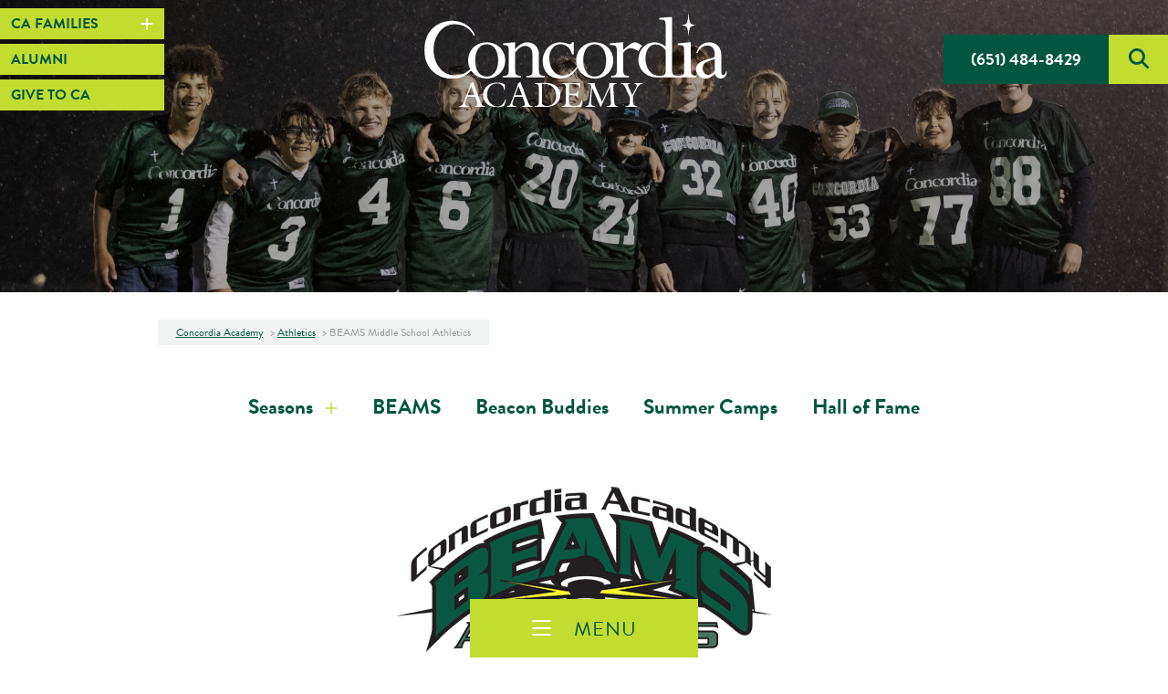

--- FILE ---
content_type: text/html; charset=UTF-8
request_url: https://www.concordiaacademy.com/athletics/beams/
body_size: 23028
content:
<!DOCTYPE html>
<html lang="en-US">
	<head>
				<meta http-equiv="Content-Type" content="text/html; charset=utf-8" />
		<meta name="author" content="Concordia Academy">
		<meta name="viewport"  content="initial-scale=1, width=device-width, user-scalable=0, viewport-fit=cover">
		<meta http-equiv="X-UA-Compatible" content="IE=edge" />
		<link rel="profile" href="https://gmpg.org/xfn/11" />

		<link rel="preconnect" href="https://fonts.googleapis.com">
		<link rel="preconnect" href="https://fonts.gstatic.com" crossorigin>
		<link href="https://fonts.googleapis.com/css2?family=Playfair+Display:ital,wght@0,400;0,700;0,800;1,600;1,700&display=swap" rel="stylesheet">
		<link rel="stylesheet" href="https://use.typekit.net/tnx4fsk.css">

		<link rel="apple-touch-icon" sizes="180x180" href="https://www.concordiaacademy.com/wp-content/themes/concordia-academy/favicon/apple-touch-icon.png">
		<link rel="icon" type="image/png" sizes="32x32" href="https://www.concordiaacademy.com/wp-content/themes/concordia-academy/favicon/favicon-32x32.png">
		<link rel="icon" type="image/png" sizes="16x16" href="https://www.concordiaacademy.com/wp-content/themes/concordia-academy/favicon/favicon-16x16.png">
		<link rel="manifest" href="https://www.concordiaacademy.com/wp-content/themes/concordia-academy/favicon/site.webmanifest">
		<link rel="mask-icon" href="https://www.concordiaacademy.com/wp-content/themes/concordia-academy/favicon/safari-pinned-tab.svg" color="#5bbad5">
		<meta name="msapplication-TileColor" content="#2b5797">
		<meta name="theme-color" content="#ffffff">

		<title>BEAMS Middle School Athletics  - Concordia Academy</title>
<meta name='robots' content='max-image-preview:large' />
<link rel='dns-prefetch' href='//kit.fontawesome.com' />
<link rel="alternate" type="application/rss+xml" title="Concordia Academy &raquo; Feed" href="https://www.concordiaacademy.com/feed/" />
<link rel="alternate" type="application/rss+xml" title="Concordia Academy &raquo; Comments Feed" href="https://www.concordiaacademy.com/comments/feed/" />
<link rel="alternate" title="oEmbed (JSON)" type="application/json+oembed" href="https://www.concordiaacademy.com/wp-json/oembed/1.0/embed?url=https%3A%2F%2Fwww.concordiaacademy.com%2Fathletics%2Fbeams%2F" />
<link rel="alternate" title="oEmbed (XML)" type="text/xml+oembed" href="https://www.concordiaacademy.com/wp-json/oembed/1.0/embed?url=https%3A%2F%2Fwww.concordiaacademy.com%2Fathletics%2Fbeams%2F&#038;format=xml" />
		<style>
			.lazyload,
			.lazyloading {
				max-width: 100%;
			}
		</style>
		<style id='wp-img-auto-sizes-contain-inline-css' type='text/css'>
img:is([sizes=auto i],[sizes^="auto," i]){contain-intrinsic-size:3000px 1500px}
/*# sourceURL=wp-img-auto-sizes-contain-inline-css */
</style>
<link rel='stylesheet' id='ugb-style-css-css' href='https://www.concordiaacademy.com/wp-content/plugins/stackable-ultimate-gutenberg-blocks-premium/dist/frontend_blocks.css?ver=3.19.6' type='text/css' media='all' />
<style id='ugb-style-css-inline-css' type='text/css'>
:root {--stk-block-width-default-detected: 1320px;}
/*# sourceURL=ugb-style-css-inline-css */
</style>
<link rel='stylesheet' id='ugb-style-css-responsive-css' href='https://www.concordiaacademy.com/wp-content/plugins/stackable-ultimate-gutenberg-blocks-premium/dist/frontend_blocks_responsive.css?ver=3.19.6' type='text/css' media='all' />
<style id='ugb-style-css-nodep-inline-css' type='text/css'>
/* Global Color Schemes (background-scheme-default-3) */
.stk--background-scheme--scheme-default-3{--stk-block-background-color:#0f0e17;--stk-heading-color:#fffffe;--stk-text-color:#fffffe;--stk-link-color:#f00069;--stk-accent-color:#f00069;--stk-subtitle-color:#f00069;--stk-button-background-color:#f00069;--stk-button-text-color:#fffffe;--stk-button-outline-color:#fffffe;}
/* Global Color Schemes (container-scheme-default-3) */
.stk--container-scheme--scheme-default-3{--stk-container-background-color:#0f0e17;--stk-heading-color:#fffffe;--stk-text-color:#fffffe;--stk-link-color:#f00069;--stk-accent-color:#f00069;--stk-subtitle-color:#f00069;--stk-button-background-color:#f00069;--stk-button-text-color:#fffffe;--stk-button-outline-color:#fffffe;}
/* Global Preset Controls */
:root{--stk--preset--font-size--small:var(--wp--preset--font-size--small);--stk--preset--font-size--medium:var(--wp--preset--font-size--medium);--stk--preset--font-size--large:var(--wp--preset--font-size--large);--stk--preset--font-size--x-large:var(--wp--preset--font-size--x-large);--stk--preset--spacing--20:var(--wp--preset--spacing--20);--stk--preset--spacing--30:var(--wp--preset--spacing--30);--stk--preset--spacing--40:var(--wp--preset--spacing--40);--stk--preset--spacing--50:var(--wp--preset--spacing--50);--stk--preset--spacing--60:var(--wp--preset--spacing--60);--stk--preset--spacing--70:var(--wp--preset--spacing--70);--stk--preset--spacing--80:var(--wp--preset--spacing--80);}
/*# sourceURL=ugb-style-css-nodep-inline-css */
</style>
<style id='wp-emoji-styles-inline-css' type='text/css'>

	img.wp-smiley, img.emoji {
		display: inline !important;
		border: none !important;
		box-shadow: none !important;
		height: 1em !important;
		width: 1em !important;
		margin: 0 0.07em !important;
		vertical-align: -0.1em !important;
		background: none !important;
		padding: 0 !important;
	}
/*# sourceURL=wp-emoji-styles-inline-css */
</style>
<link rel='stylesheet' id='wp-block-library-css' href='https://www.concordiaacademy.com/wp-includes/css/dist/block-library/style.min.css?ver=6.9' type='text/css' media='all' />
<style id='wp-block-gallery-inline-css' type='text/css'>
.blocks-gallery-grid:not(.has-nested-images),.wp-block-gallery:not(.has-nested-images){display:flex;flex-wrap:wrap;list-style-type:none;margin:0;padding:0}.blocks-gallery-grid:not(.has-nested-images) .blocks-gallery-image,.blocks-gallery-grid:not(.has-nested-images) .blocks-gallery-item,.wp-block-gallery:not(.has-nested-images) .blocks-gallery-image,.wp-block-gallery:not(.has-nested-images) .blocks-gallery-item{display:flex;flex-direction:column;flex-grow:1;justify-content:center;margin:0 1em 1em 0;position:relative;width:calc(50% - 1em)}.blocks-gallery-grid:not(.has-nested-images) .blocks-gallery-image:nth-of-type(2n),.blocks-gallery-grid:not(.has-nested-images) .blocks-gallery-item:nth-of-type(2n),.wp-block-gallery:not(.has-nested-images) .blocks-gallery-image:nth-of-type(2n),.wp-block-gallery:not(.has-nested-images) .blocks-gallery-item:nth-of-type(2n){margin-right:0}.blocks-gallery-grid:not(.has-nested-images) .blocks-gallery-image figure,.blocks-gallery-grid:not(.has-nested-images) .blocks-gallery-item figure,.wp-block-gallery:not(.has-nested-images) .blocks-gallery-image figure,.wp-block-gallery:not(.has-nested-images) .blocks-gallery-item figure{align-items:flex-end;display:flex;height:100%;justify-content:flex-start;margin:0}.blocks-gallery-grid:not(.has-nested-images) .blocks-gallery-image img,.blocks-gallery-grid:not(.has-nested-images) .blocks-gallery-item img,.wp-block-gallery:not(.has-nested-images) .blocks-gallery-image img,.wp-block-gallery:not(.has-nested-images) .blocks-gallery-item img{display:block;height:auto;max-width:100%;width:auto}.blocks-gallery-grid:not(.has-nested-images) .blocks-gallery-image figcaption,.blocks-gallery-grid:not(.has-nested-images) .blocks-gallery-item figcaption,.wp-block-gallery:not(.has-nested-images) .blocks-gallery-image figcaption,.wp-block-gallery:not(.has-nested-images) .blocks-gallery-item figcaption{background:linear-gradient(0deg,#000000b3,#0000004d 70%,#0000);bottom:0;box-sizing:border-box;color:#fff;font-size:.8em;margin:0;max-height:100%;overflow:auto;padding:3em .77em .7em;position:absolute;text-align:center;width:100%;z-index:2}.blocks-gallery-grid:not(.has-nested-images) .blocks-gallery-image figcaption img,.blocks-gallery-grid:not(.has-nested-images) .blocks-gallery-item figcaption img,.wp-block-gallery:not(.has-nested-images) .blocks-gallery-image figcaption img,.wp-block-gallery:not(.has-nested-images) .blocks-gallery-item figcaption img{display:inline}.blocks-gallery-grid:not(.has-nested-images) figcaption,.wp-block-gallery:not(.has-nested-images) figcaption{flex-grow:1}.blocks-gallery-grid:not(.has-nested-images).is-cropped .blocks-gallery-image a,.blocks-gallery-grid:not(.has-nested-images).is-cropped .blocks-gallery-image img,.blocks-gallery-grid:not(.has-nested-images).is-cropped .blocks-gallery-item a,.blocks-gallery-grid:not(.has-nested-images).is-cropped .blocks-gallery-item img,.wp-block-gallery:not(.has-nested-images).is-cropped .blocks-gallery-image a,.wp-block-gallery:not(.has-nested-images).is-cropped .blocks-gallery-image img,.wp-block-gallery:not(.has-nested-images).is-cropped .blocks-gallery-item a,.wp-block-gallery:not(.has-nested-images).is-cropped .blocks-gallery-item img{flex:1;height:100%;object-fit:cover;width:100%}.blocks-gallery-grid:not(.has-nested-images).columns-1 .blocks-gallery-image,.blocks-gallery-grid:not(.has-nested-images).columns-1 .blocks-gallery-item,.wp-block-gallery:not(.has-nested-images).columns-1 .blocks-gallery-image,.wp-block-gallery:not(.has-nested-images).columns-1 .blocks-gallery-item{margin-right:0;width:100%}@media (min-width:600px){.blocks-gallery-grid:not(.has-nested-images).columns-3 .blocks-gallery-image,.blocks-gallery-grid:not(.has-nested-images).columns-3 .blocks-gallery-item,.wp-block-gallery:not(.has-nested-images).columns-3 .blocks-gallery-image,.wp-block-gallery:not(.has-nested-images).columns-3 .blocks-gallery-item{margin-right:1em;width:calc(33.33333% - .66667em)}.blocks-gallery-grid:not(.has-nested-images).columns-4 .blocks-gallery-image,.blocks-gallery-grid:not(.has-nested-images).columns-4 .blocks-gallery-item,.wp-block-gallery:not(.has-nested-images).columns-4 .blocks-gallery-image,.wp-block-gallery:not(.has-nested-images).columns-4 .blocks-gallery-item{margin-right:1em;width:calc(25% - .75em)}.blocks-gallery-grid:not(.has-nested-images).columns-5 .blocks-gallery-image,.blocks-gallery-grid:not(.has-nested-images).columns-5 .blocks-gallery-item,.wp-block-gallery:not(.has-nested-images).columns-5 .blocks-gallery-image,.wp-block-gallery:not(.has-nested-images).columns-5 .blocks-gallery-item{margin-right:1em;width:calc(20% - .8em)}.blocks-gallery-grid:not(.has-nested-images).columns-6 .blocks-gallery-image,.blocks-gallery-grid:not(.has-nested-images).columns-6 .blocks-gallery-item,.wp-block-gallery:not(.has-nested-images).columns-6 .blocks-gallery-image,.wp-block-gallery:not(.has-nested-images).columns-6 .blocks-gallery-item{margin-right:1em;width:calc(16.66667% - .83333em)}.blocks-gallery-grid:not(.has-nested-images).columns-7 .blocks-gallery-image,.blocks-gallery-grid:not(.has-nested-images).columns-7 .blocks-gallery-item,.wp-block-gallery:not(.has-nested-images).columns-7 .blocks-gallery-image,.wp-block-gallery:not(.has-nested-images).columns-7 .blocks-gallery-item{margin-right:1em;width:calc(14.28571% - .85714em)}.blocks-gallery-grid:not(.has-nested-images).columns-8 .blocks-gallery-image,.blocks-gallery-grid:not(.has-nested-images).columns-8 .blocks-gallery-item,.wp-block-gallery:not(.has-nested-images).columns-8 .blocks-gallery-image,.wp-block-gallery:not(.has-nested-images).columns-8 .blocks-gallery-item{margin-right:1em;width:calc(12.5% - .875em)}.blocks-gallery-grid:not(.has-nested-images).columns-1 .blocks-gallery-image:nth-of-type(1n),.blocks-gallery-grid:not(.has-nested-images).columns-1 .blocks-gallery-item:nth-of-type(1n),.blocks-gallery-grid:not(.has-nested-images).columns-2 .blocks-gallery-image:nth-of-type(2n),.blocks-gallery-grid:not(.has-nested-images).columns-2 .blocks-gallery-item:nth-of-type(2n),.blocks-gallery-grid:not(.has-nested-images).columns-3 .blocks-gallery-image:nth-of-type(3n),.blocks-gallery-grid:not(.has-nested-images).columns-3 .blocks-gallery-item:nth-of-type(3n),.blocks-gallery-grid:not(.has-nested-images).columns-4 .blocks-gallery-image:nth-of-type(4n),.blocks-gallery-grid:not(.has-nested-images).columns-4 .blocks-gallery-item:nth-of-type(4n),.blocks-gallery-grid:not(.has-nested-images).columns-5 .blocks-gallery-image:nth-of-type(5n),.blocks-gallery-grid:not(.has-nested-images).columns-5 .blocks-gallery-item:nth-of-type(5n),.blocks-gallery-grid:not(.has-nested-images).columns-6 .blocks-gallery-image:nth-of-type(6n),.blocks-gallery-grid:not(.has-nested-images).columns-6 .blocks-gallery-item:nth-of-type(6n),.blocks-gallery-grid:not(.has-nested-images).columns-7 .blocks-gallery-image:nth-of-type(7n),.blocks-gallery-grid:not(.has-nested-images).columns-7 .blocks-gallery-item:nth-of-type(7n),.blocks-gallery-grid:not(.has-nested-images).columns-8 .blocks-gallery-image:nth-of-type(8n),.blocks-gallery-grid:not(.has-nested-images).columns-8 .blocks-gallery-item:nth-of-type(8n),.wp-block-gallery:not(.has-nested-images).columns-1 .blocks-gallery-image:nth-of-type(1n),.wp-block-gallery:not(.has-nested-images).columns-1 .blocks-gallery-item:nth-of-type(1n),.wp-block-gallery:not(.has-nested-images).columns-2 .blocks-gallery-image:nth-of-type(2n),.wp-block-gallery:not(.has-nested-images).columns-2 .blocks-gallery-item:nth-of-type(2n),.wp-block-gallery:not(.has-nested-images).columns-3 .blocks-gallery-image:nth-of-type(3n),.wp-block-gallery:not(.has-nested-images).columns-3 .blocks-gallery-item:nth-of-type(3n),.wp-block-gallery:not(.has-nested-images).columns-4 .blocks-gallery-image:nth-of-type(4n),.wp-block-gallery:not(.has-nested-images).columns-4 .blocks-gallery-item:nth-of-type(4n),.wp-block-gallery:not(.has-nested-images).columns-5 .blocks-gallery-image:nth-of-type(5n),.wp-block-gallery:not(.has-nested-images).columns-5 .blocks-gallery-item:nth-of-type(5n),.wp-block-gallery:not(.has-nested-images).columns-6 .blocks-gallery-image:nth-of-type(6n),.wp-block-gallery:not(.has-nested-images).columns-6 .blocks-gallery-item:nth-of-type(6n),.wp-block-gallery:not(.has-nested-images).columns-7 .blocks-gallery-image:nth-of-type(7n),.wp-block-gallery:not(.has-nested-images).columns-7 .blocks-gallery-item:nth-of-type(7n),.wp-block-gallery:not(.has-nested-images).columns-8 .blocks-gallery-image:nth-of-type(8n),.wp-block-gallery:not(.has-nested-images).columns-8 .blocks-gallery-item:nth-of-type(8n){margin-right:0}}.blocks-gallery-grid:not(.has-nested-images) .blocks-gallery-image:last-child,.blocks-gallery-grid:not(.has-nested-images) .blocks-gallery-item:last-child,.wp-block-gallery:not(.has-nested-images) .blocks-gallery-image:last-child,.wp-block-gallery:not(.has-nested-images) .blocks-gallery-item:last-child{margin-right:0}.blocks-gallery-grid:not(.has-nested-images).alignleft,.blocks-gallery-grid:not(.has-nested-images).alignright,.wp-block-gallery:not(.has-nested-images).alignleft,.wp-block-gallery:not(.has-nested-images).alignright{max-width:420px;width:100%}.blocks-gallery-grid:not(.has-nested-images).aligncenter .blocks-gallery-item figure,.wp-block-gallery:not(.has-nested-images).aligncenter .blocks-gallery-item figure{justify-content:center}.wp-block-gallery:not(.is-cropped) .blocks-gallery-item{align-self:flex-start}figure.wp-block-gallery.has-nested-images{align-items:normal}.wp-block-gallery.has-nested-images figure.wp-block-image:not(#individual-image){margin:0;width:calc(50% - var(--wp--style--unstable-gallery-gap, 16px)/2)}.wp-block-gallery.has-nested-images figure.wp-block-image{box-sizing:border-box;display:flex;flex-direction:column;flex-grow:1;justify-content:center;max-width:100%;position:relative}.wp-block-gallery.has-nested-images figure.wp-block-image>a,.wp-block-gallery.has-nested-images figure.wp-block-image>div{flex-direction:column;flex-grow:1;margin:0}.wp-block-gallery.has-nested-images figure.wp-block-image img{display:block;height:auto;max-width:100%!important;width:auto}.wp-block-gallery.has-nested-images figure.wp-block-image figcaption,.wp-block-gallery.has-nested-images figure.wp-block-image:has(figcaption):before{bottom:0;left:0;max-height:100%;position:absolute;right:0}.wp-block-gallery.has-nested-images figure.wp-block-image:has(figcaption):before{backdrop-filter:blur(3px);content:"";height:100%;-webkit-mask-image:linear-gradient(0deg,#000 20%,#0000);mask-image:linear-gradient(0deg,#000 20%,#0000);max-height:40%;pointer-events:none}.wp-block-gallery.has-nested-images figure.wp-block-image figcaption{box-sizing:border-box;color:#fff;font-size:13px;margin:0;overflow:auto;padding:1em;text-align:center;text-shadow:0 0 1.5px #000}.wp-block-gallery.has-nested-images figure.wp-block-image figcaption::-webkit-scrollbar{height:12px;width:12px}.wp-block-gallery.has-nested-images figure.wp-block-image figcaption::-webkit-scrollbar-track{background-color:initial}.wp-block-gallery.has-nested-images figure.wp-block-image figcaption::-webkit-scrollbar-thumb{background-clip:padding-box;background-color:initial;border:3px solid #0000;border-radius:8px}.wp-block-gallery.has-nested-images figure.wp-block-image figcaption:focus-within::-webkit-scrollbar-thumb,.wp-block-gallery.has-nested-images figure.wp-block-image figcaption:focus::-webkit-scrollbar-thumb,.wp-block-gallery.has-nested-images figure.wp-block-image figcaption:hover::-webkit-scrollbar-thumb{background-color:#fffc}.wp-block-gallery.has-nested-images figure.wp-block-image figcaption{scrollbar-color:#0000 #0000;scrollbar-gutter:stable both-edges;scrollbar-width:thin}.wp-block-gallery.has-nested-images figure.wp-block-image figcaption:focus,.wp-block-gallery.has-nested-images figure.wp-block-image figcaption:focus-within,.wp-block-gallery.has-nested-images figure.wp-block-image figcaption:hover{scrollbar-color:#fffc #0000}.wp-block-gallery.has-nested-images figure.wp-block-image figcaption{will-change:transform}@media (hover:none){.wp-block-gallery.has-nested-images figure.wp-block-image figcaption{scrollbar-color:#fffc #0000}}.wp-block-gallery.has-nested-images figure.wp-block-image figcaption{background:linear-gradient(0deg,#0006,#0000)}.wp-block-gallery.has-nested-images figure.wp-block-image figcaption img{display:inline}.wp-block-gallery.has-nested-images figure.wp-block-image figcaption a{color:inherit}.wp-block-gallery.has-nested-images figure.wp-block-image.has-custom-border img{box-sizing:border-box}.wp-block-gallery.has-nested-images figure.wp-block-image.has-custom-border>a,.wp-block-gallery.has-nested-images figure.wp-block-image.has-custom-border>div,.wp-block-gallery.has-nested-images figure.wp-block-image.is-style-rounded>a,.wp-block-gallery.has-nested-images figure.wp-block-image.is-style-rounded>div{flex:1 1 auto}.wp-block-gallery.has-nested-images figure.wp-block-image.has-custom-border figcaption,.wp-block-gallery.has-nested-images figure.wp-block-image.is-style-rounded figcaption{background:none;color:inherit;flex:initial;margin:0;padding:10px 10px 9px;position:relative;text-shadow:none}.wp-block-gallery.has-nested-images figure.wp-block-image.has-custom-border:before,.wp-block-gallery.has-nested-images figure.wp-block-image.is-style-rounded:before{content:none}.wp-block-gallery.has-nested-images figcaption{flex-basis:100%;flex-grow:1;text-align:center}.wp-block-gallery.has-nested-images:not(.is-cropped) figure.wp-block-image:not(#individual-image){margin-bottom:auto;margin-top:0}.wp-block-gallery.has-nested-images.is-cropped figure.wp-block-image:not(#individual-image){align-self:inherit}.wp-block-gallery.has-nested-images.is-cropped figure.wp-block-image:not(#individual-image)>a,.wp-block-gallery.has-nested-images.is-cropped figure.wp-block-image:not(#individual-image)>div:not(.components-drop-zone){display:flex}.wp-block-gallery.has-nested-images.is-cropped figure.wp-block-image:not(#individual-image) a,.wp-block-gallery.has-nested-images.is-cropped figure.wp-block-image:not(#individual-image) img{flex:1 0 0%;height:100%;object-fit:cover;width:100%}.wp-block-gallery.has-nested-images.columns-1 figure.wp-block-image:not(#individual-image){width:100%}@media (min-width:600px){.wp-block-gallery.has-nested-images.columns-3 figure.wp-block-image:not(#individual-image){width:calc(33.33333% - var(--wp--style--unstable-gallery-gap, 16px)*.66667)}.wp-block-gallery.has-nested-images.columns-4 figure.wp-block-image:not(#individual-image){width:calc(25% - var(--wp--style--unstable-gallery-gap, 16px)*.75)}.wp-block-gallery.has-nested-images.columns-5 figure.wp-block-image:not(#individual-image){width:calc(20% - var(--wp--style--unstable-gallery-gap, 16px)*.8)}.wp-block-gallery.has-nested-images.columns-6 figure.wp-block-image:not(#individual-image){width:calc(16.66667% - var(--wp--style--unstable-gallery-gap, 16px)*.83333)}.wp-block-gallery.has-nested-images.columns-7 figure.wp-block-image:not(#individual-image){width:calc(14.28571% - var(--wp--style--unstable-gallery-gap, 16px)*.85714)}.wp-block-gallery.has-nested-images.columns-8 figure.wp-block-image:not(#individual-image){width:calc(12.5% - var(--wp--style--unstable-gallery-gap, 16px)*.875)}.wp-block-gallery.has-nested-images.columns-default figure.wp-block-image:not(#individual-image){width:calc(33.33% - var(--wp--style--unstable-gallery-gap, 16px)*.66667)}.wp-block-gallery.has-nested-images.columns-default figure.wp-block-image:not(#individual-image):first-child:nth-last-child(2),.wp-block-gallery.has-nested-images.columns-default figure.wp-block-image:not(#individual-image):first-child:nth-last-child(2)~figure.wp-block-image:not(#individual-image){width:calc(50% - var(--wp--style--unstable-gallery-gap, 16px)*.5)}.wp-block-gallery.has-nested-images.columns-default figure.wp-block-image:not(#individual-image):first-child:last-child{width:100%}}.wp-block-gallery.has-nested-images.alignleft,.wp-block-gallery.has-nested-images.alignright{max-width:420px;width:100%}.wp-block-gallery.has-nested-images.aligncenter{justify-content:center}
/*# sourceURL=https://www.concordiaacademy.com/wp-includes/blocks/gallery/style.min.css */
</style>
<style id='wp-block-heading-inline-css' type='text/css'>
h1:where(.wp-block-heading).has-background,h2:where(.wp-block-heading).has-background,h3:where(.wp-block-heading).has-background,h4:where(.wp-block-heading).has-background,h5:where(.wp-block-heading).has-background,h6:where(.wp-block-heading).has-background{padding:1.25em 2.375em}h1.has-text-align-left[style*=writing-mode]:where([style*=vertical-lr]),h1.has-text-align-right[style*=writing-mode]:where([style*=vertical-rl]),h2.has-text-align-left[style*=writing-mode]:where([style*=vertical-lr]),h2.has-text-align-right[style*=writing-mode]:where([style*=vertical-rl]),h3.has-text-align-left[style*=writing-mode]:where([style*=vertical-lr]),h3.has-text-align-right[style*=writing-mode]:where([style*=vertical-rl]),h4.has-text-align-left[style*=writing-mode]:where([style*=vertical-lr]),h4.has-text-align-right[style*=writing-mode]:where([style*=vertical-rl]),h5.has-text-align-left[style*=writing-mode]:where([style*=vertical-lr]),h5.has-text-align-right[style*=writing-mode]:where([style*=vertical-rl]),h6.has-text-align-left[style*=writing-mode]:where([style*=vertical-lr]),h6.has-text-align-right[style*=writing-mode]:where([style*=vertical-rl]){rotate:180deg}
/*# sourceURL=https://www.concordiaacademy.com/wp-includes/blocks/heading/style.min.css */
</style>
<style id='wp-block-image-inline-css' type='text/css'>
.wp-block-image>a,.wp-block-image>figure>a{display:inline-block}.wp-block-image img{box-sizing:border-box;height:auto;max-width:100%;vertical-align:bottom}@media not (prefers-reduced-motion){.wp-block-image img.hide{visibility:hidden}.wp-block-image img.show{animation:show-content-image .4s}}.wp-block-image[style*=border-radius] img,.wp-block-image[style*=border-radius]>a{border-radius:inherit}.wp-block-image.has-custom-border img{box-sizing:border-box}.wp-block-image.aligncenter{text-align:center}.wp-block-image.alignfull>a,.wp-block-image.alignwide>a{width:100%}.wp-block-image.alignfull img,.wp-block-image.alignwide img{height:auto;width:100%}.wp-block-image .aligncenter,.wp-block-image .alignleft,.wp-block-image .alignright,.wp-block-image.aligncenter,.wp-block-image.alignleft,.wp-block-image.alignright{display:table}.wp-block-image .aligncenter>figcaption,.wp-block-image .alignleft>figcaption,.wp-block-image .alignright>figcaption,.wp-block-image.aligncenter>figcaption,.wp-block-image.alignleft>figcaption,.wp-block-image.alignright>figcaption{caption-side:bottom;display:table-caption}.wp-block-image .alignleft{float:left;margin:.5em 1em .5em 0}.wp-block-image .alignright{float:right;margin:.5em 0 .5em 1em}.wp-block-image .aligncenter{margin-left:auto;margin-right:auto}.wp-block-image :where(figcaption){margin-bottom:1em;margin-top:.5em}.wp-block-image.is-style-circle-mask img{border-radius:9999px}@supports ((-webkit-mask-image:none) or (mask-image:none)) or (-webkit-mask-image:none){.wp-block-image.is-style-circle-mask img{border-radius:0;-webkit-mask-image:url('data:image/svg+xml;utf8,<svg viewBox="0 0 100 100" xmlns="http://www.w3.org/2000/svg"><circle cx="50" cy="50" r="50"/></svg>');mask-image:url('data:image/svg+xml;utf8,<svg viewBox="0 0 100 100" xmlns="http://www.w3.org/2000/svg"><circle cx="50" cy="50" r="50"/></svg>');mask-mode:alpha;-webkit-mask-position:center;mask-position:center;-webkit-mask-repeat:no-repeat;mask-repeat:no-repeat;-webkit-mask-size:contain;mask-size:contain}}:root :where(.wp-block-image.is-style-rounded img,.wp-block-image .is-style-rounded img){border-radius:9999px}.wp-block-image figure{margin:0}.wp-lightbox-container{display:flex;flex-direction:column;position:relative}.wp-lightbox-container img{cursor:zoom-in}.wp-lightbox-container img:hover+button{opacity:1}.wp-lightbox-container button{align-items:center;backdrop-filter:blur(16px) saturate(180%);background-color:#5a5a5a40;border:none;border-radius:4px;cursor:zoom-in;display:flex;height:20px;justify-content:center;opacity:0;padding:0;position:absolute;right:16px;text-align:center;top:16px;width:20px;z-index:100}@media not (prefers-reduced-motion){.wp-lightbox-container button{transition:opacity .2s ease}}.wp-lightbox-container button:focus-visible{outline:3px auto #5a5a5a40;outline:3px auto -webkit-focus-ring-color;outline-offset:3px}.wp-lightbox-container button:hover{cursor:pointer;opacity:1}.wp-lightbox-container button:focus{opacity:1}.wp-lightbox-container button:focus,.wp-lightbox-container button:hover,.wp-lightbox-container button:not(:hover):not(:active):not(.has-background){background-color:#5a5a5a40;border:none}.wp-lightbox-overlay{box-sizing:border-box;cursor:zoom-out;height:100vh;left:0;overflow:hidden;position:fixed;top:0;visibility:hidden;width:100%;z-index:100000}.wp-lightbox-overlay .close-button{align-items:center;cursor:pointer;display:flex;justify-content:center;min-height:40px;min-width:40px;padding:0;position:absolute;right:calc(env(safe-area-inset-right) + 16px);top:calc(env(safe-area-inset-top) + 16px);z-index:5000000}.wp-lightbox-overlay .close-button:focus,.wp-lightbox-overlay .close-button:hover,.wp-lightbox-overlay .close-button:not(:hover):not(:active):not(.has-background){background:none;border:none}.wp-lightbox-overlay .lightbox-image-container{height:var(--wp--lightbox-container-height);left:50%;overflow:hidden;position:absolute;top:50%;transform:translate(-50%,-50%);transform-origin:top left;width:var(--wp--lightbox-container-width);z-index:9999999999}.wp-lightbox-overlay .wp-block-image{align-items:center;box-sizing:border-box;display:flex;height:100%;justify-content:center;margin:0;position:relative;transform-origin:0 0;width:100%;z-index:3000000}.wp-lightbox-overlay .wp-block-image img{height:var(--wp--lightbox-image-height);min-height:var(--wp--lightbox-image-height);min-width:var(--wp--lightbox-image-width);width:var(--wp--lightbox-image-width)}.wp-lightbox-overlay .wp-block-image figcaption{display:none}.wp-lightbox-overlay button{background:none;border:none}.wp-lightbox-overlay .scrim{background-color:#fff;height:100%;opacity:.9;position:absolute;width:100%;z-index:2000000}.wp-lightbox-overlay.active{visibility:visible}@media not (prefers-reduced-motion){.wp-lightbox-overlay.active{animation:turn-on-visibility .25s both}.wp-lightbox-overlay.active img{animation:turn-on-visibility .35s both}.wp-lightbox-overlay.show-closing-animation:not(.active){animation:turn-off-visibility .35s both}.wp-lightbox-overlay.show-closing-animation:not(.active) img{animation:turn-off-visibility .25s both}.wp-lightbox-overlay.zoom.active{animation:none;opacity:1;visibility:visible}.wp-lightbox-overlay.zoom.active .lightbox-image-container{animation:lightbox-zoom-in .4s}.wp-lightbox-overlay.zoom.active .lightbox-image-container img{animation:none}.wp-lightbox-overlay.zoom.active .scrim{animation:turn-on-visibility .4s forwards}.wp-lightbox-overlay.zoom.show-closing-animation:not(.active){animation:none}.wp-lightbox-overlay.zoom.show-closing-animation:not(.active) .lightbox-image-container{animation:lightbox-zoom-out .4s}.wp-lightbox-overlay.zoom.show-closing-animation:not(.active) .lightbox-image-container img{animation:none}.wp-lightbox-overlay.zoom.show-closing-animation:not(.active) .scrim{animation:turn-off-visibility .4s forwards}}@keyframes show-content-image{0%{visibility:hidden}99%{visibility:hidden}to{visibility:visible}}@keyframes turn-on-visibility{0%{opacity:0}to{opacity:1}}@keyframes turn-off-visibility{0%{opacity:1;visibility:visible}99%{opacity:0;visibility:visible}to{opacity:0;visibility:hidden}}@keyframes lightbox-zoom-in{0%{transform:translate(calc((-100vw + var(--wp--lightbox-scrollbar-width))/2 + var(--wp--lightbox-initial-left-position)),calc(-50vh + var(--wp--lightbox-initial-top-position))) scale(var(--wp--lightbox-scale))}to{transform:translate(-50%,-50%) scale(1)}}@keyframes lightbox-zoom-out{0%{transform:translate(-50%,-50%) scale(1);visibility:visible}99%{visibility:visible}to{transform:translate(calc((-100vw + var(--wp--lightbox-scrollbar-width))/2 + var(--wp--lightbox-initial-left-position)),calc(-50vh + var(--wp--lightbox-initial-top-position))) scale(var(--wp--lightbox-scale));visibility:hidden}}
/*# sourceURL=https://www.concordiaacademy.com/wp-includes/blocks/image/style.min.css */
</style>
<style id='wp-block-columns-inline-css' type='text/css'>
.wp-block-columns{box-sizing:border-box;display:flex;flex-wrap:wrap!important}@media (min-width:782px){.wp-block-columns{flex-wrap:nowrap!important}}.wp-block-columns{align-items:normal!important}.wp-block-columns.are-vertically-aligned-top{align-items:flex-start}.wp-block-columns.are-vertically-aligned-center{align-items:center}.wp-block-columns.are-vertically-aligned-bottom{align-items:flex-end}@media (max-width:781px){.wp-block-columns:not(.is-not-stacked-on-mobile)>.wp-block-column{flex-basis:100%!important}}@media (min-width:782px){.wp-block-columns:not(.is-not-stacked-on-mobile)>.wp-block-column{flex-basis:0;flex-grow:1}.wp-block-columns:not(.is-not-stacked-on-mobile)>.wp-block-column[style*=flex-basis]{flex-grow:0}}.wp-block-columns.is-not-stacked-on-mobile{flex-wrap:nowrap!important}.wp-block-columns.is-not-stacked-on-mobile>.wp-block-column{flex-basis:0;flex-grow:1}.wp-block-columns.is-not-stacked-on-mobile>.wp-block-column[style*=flex-basis]{flex-grow:0}:where(.wp-block-columns){margin-bottom:1.75em}:where(.wp-block-columns.has-background){padding:1.25em 2.375em}.wp-block-column{flex-grow:1;min-width:0;overflow-wrap:break-word;word-break:break-word}.wp-block-column.is-vertically-aligned-top{align-self:flex-start}.wp-block-column.is-vertically-aligned-center{align-self:center}.wp-block-column.is-vertically-aligned-bottom{align-self:flex-end}.wp-block-column.is-vertically-aligned-stretch{align-self:stretch}.wp-block-column.is-vertically-aligned-bottom,.wp-block-column.is-vertically-aligned-center,.wp-block-column.is-vertically-aligned-top{width:100%}
/*# sourceURL=https://www.concordiaacademy.com/wp-includes/blocks/columns/style.min.css */
</style>
<style id='wp-block-group-inline-css' type='text/css'>
.wp-block-group{box-sizing:border-box}:where(.wp-block-group.wp-block-group-is-layout-constrained){position:relative}
/*# sourceURL=https://www.concordiaacademy.com/wp-includes/blocks/group/style.min.css */
</style>
<style id='wp-block-paragraph-inline-css' type='text/css'>
.is-small-text{font-size:.875em}.is-regular-text{font-size:1em}.is-large-text{font-size:2.25em}.is-larger-text{font-size:3em}.has-drop-cap:not(:focus):first-letter{float:left;font-size:8.4em;font-style:normal;font-weight:100;line-height:.68;margin:.05em .1em 0 0;text-transform:uppercase}body.rtl .has-drop-cap:not(:focus):first-letter{float:none;margin-left:.1em}p.has-drop-cap.has-background{overflow:hidden}:root :where(p.has-background){padding:1.25em 2.375em}:where(p.has-text-color:not(.has-link-color)) a{color:inherit}p.has-text-align-left[style*="writing-mode:vertical-lr"],p.has-text-align-right[style*="writing-mode:vertical-rl"]{rotate:180deg}
/*# sourceURL=https://www.concordiaacademy.com/wp-includes/blocks/paragraph/style.min.css */
</style>
<style id='wp-block-spacer-inline-css' type='text/css'>
.wp-block-spacer{clear:both}
/*# sourceURL=https://www.concordiaacademy.com/wp-includes/blocks/spacer/style.min.css */
</style>
<link rel='stylesheet' id='ugb-style-css-premium-css' href='https://www.concordiaacademy.com/wp-content/plugins/stackable-ultimate-gutenberg-blocks-premium/dist/frontend_blocks__premium_only.css?ver=3.19.6' type='text/css' media='all' />
<style id='global-styles-inline-css' type='text/css'>
:root{--wp--preset--aspect-ratio--square: 1;--wp--preset--aspect-ratio--4-3: 4/3;--wp--preset--aspect-ratio--3-4: 3/4;--wp--preset--aspect-ratio--3-2: 3/2;--wp--preset--aspect-ratio--2-3: 2/3;--wp--preset--aspect-ratio--16-9: 16/9;--wp--preset--aspect-ratio--9-16: 9/16;--wp--preset--color--black: #000000;--wp--preset--color--cyan-bluish-gray: #abb8c3;--wp--preset--color--white: #FFFFFF;--wp--preset--color--pale-pink: #f78da7;--wp--preset--color--vivid-red: #cf2e2e;--wp--preset--color--luminous-vivid-orange: #ff6900;--wp--preset--color--luminous-vivid-amber: #fcb900;--wp--preset--color--light-green-cyan: #7bdcb5;--wp--preset--color--vivid-green-cyan: #00d084;--wp--preset--color--pale-cyan-blue: #8ed1fc;--wp--preset--color--vivid-cyan-blue: #0693e3;--wp--preset--color--vivid-purple: #9b51e0;--wp--preset--color--primary: #00563F;--wp--preset--color--secondary: #C2DC30;--wp--preset--color--tertiary: #979797;--wp--preset--color--green: #53936F;--wp--preset--color--darkest-green: #003D2D;--wp--preset--color--primary-lightest: #ccddd9;--wp--preset--color--primary-lighter: #99bbb2;--wp--preset--color--primary-light: #669a8c;--wp--preset--color--primary-faded: #337865;--wp--preset--color--primary-shaded: #004532;--wp--preset--color--primary-dark: #003426;--wp--preset--color--primary-darker: #002219;--wp--preset--color--primary-darkest: #00110d;--wp--preset--color--secondary-lightest: #f3f8d6;--wp--preset--color--secondary-lighter: #e7f1ac;--wp--preset--color--secondary-light: #daea83;--wp--preset--color--secondary-faded: #cee359;--wp--preset--color--secondary-shaded: #9bb026;--wp--preset--color--secondary-dark: #74841d;--wp--preset--color--secondary-darker: #4e5813;--wp--preset--color--secondary-darkest: #272c0a;--wp--preset--color--tertiary-lightest: #eaeaea;--wp--preset--color--tertiary-lighter: #d5d5d5;--wp--preset--color--tertiary-light: #c1c1c1;--wp--preset--color--tertiary-faded: #acacac;--wp--preset--color--tertiary-shaded: #797979;--wp--preset--color--tertiary-dark: #5b5b5b;--wp--preset--color--tertiary-darker: #3c3c3c;--wp--preset--color--tertiary-darkest: #1e1e1e;--wp--preset--color--gray-lightest: #f1f2f2;--wp--preset--color--gray-lighter: #e9ecef;--wp--preset--color--gray-light: #E4E4E4;--wp--preset--color--gray-faded: #e6e4e1;--wp--preset--color--gray: #979797;--wp--preset--color--gray-shaded: #757575;--wp--preset--color--gray-dark: #424242;--wp--preset--color--gray-darker: #303030;--wp--preset--color--gray-darkest: #2a2a2a;--wp--preset--gradient--vivid-cyan-blue-to-vivid-purple: linear-gradient(135deg,rgb(6,147,227) 0%,rgb(155,81,224) 100%);--wp--preset--gradient--light-green-cyan-to-vivid-green-cyan: linear-gradient(135deg,rgb(122,220,180) 0%,rgb(0,208,130) 100%);--wp--preset--gradient--luminous-vivid-amber-to-luminous-vivid-orange: linear-gradient(135deg,rgb(252,185,0) 0%,rgb(255,105,0) 100%);--wp--preset--gradient--luminous-vivid-orange-to-vivid-red: linear-gradient(135deg,rgb(255,105,0) 0%,rgb(207,46,46) 100%);--wp--preset--gradient--very-light-gray-to-cyan-bluish-gray: linear-gradient(135deg,rgb(238,238,238) 0%,rgb(169,184,195) 100%);--wp--preset--gradient--cool-to-warm-spectrum: linear-gradient(135deg,rgb(74,234,220) 0%,rgb(151,120,209) 20%,rgb(207,42,186) 40%,rgb(238,44,130) 60%,rgb(251,105,98) 80%,rgb(254,248,76) 100%);--wp--preset--gradient--blush-light-purple: linear-gradient(135deg,rgb(255,206,236) 0%,rgb(152,150,240) 100%);--wp--preset--gradient--blush-bordeaux: linear-gradient(135deg,rgb(254,205,165) 0%,rgb(254,45,45) 50%,rgb(107,0,62) 100%);--wp--preset--gradient--luminous-dusk: linear-gradient(135deg,rgb(255,203,112) 0%,rgb(199,81,192) 50%,rgb(65,88,208) 100%);--wp--preset--gradient--pale-ocean: linear-gradient(135deg,rgb(255,245,203) 0%,rgb(182,227,212) 50%,rgb(51,167,181) 100%);--wp--preset--gradient--electric-grass: linear-gradient(135deg,rgb(202,248,128) 0%,rgb(113,206,126) 100%);--wp--preset--gradient--midnight: linear-gradient(135deg,rgb(2,3,129) 0%,rgb(40,116,252) 100%);--wp--preset--font-size--small: 13px;--wp--preset--font-size--medium: 20px;--wp--preset--font-size--large: 36px;--wp--preset--font-size--x-large: 42px;--wp--preset--spacing--20: 0.44rem;--wp--preset--spacing--30: 0.67rem;--wp--preset--spacing--40: 1rem;--wp--preset--spacing--50: 1.5rem;--wp--preset--spacing--60: 2.25rem;--wp--preset--spacing--70: 3.38rem;--wp--preset--spacing--80: 5.06rem;--wp--preset--shadow--natural: 6px 6px 9px rgba(0, 0, 0, 0.2);--wp--preset--shadow--deep: 12px 12px 50px rgba(0, 0, 0, 0.4);--wp--preset--shadow--sharp: 6px 6px 0px rgba(0, 0, 0, 0.2);--wp--preset--shadow--outlined: 6px 6px 0px -3px rgb(255, 255, 255), 6px 6px rgb(0, 0, 0);--wp--preset--shadow--crisp: 6px 6px 0px rgb(0, 0, 0);}:where(.is-layout-flex){gap: 0.5em;}:where(.is-layout-grid){gap: 0.5em;}body .is-layout-flex{display: flex;}.is-layout-flex{flex-wrap: wrap;align-items: center;}.is-layout-flex > :is(*, div){margin: 0;}body .is-layout-grid{display: grid;}.is-layout-grid > :is(*, div){margin: 0;}:where(.wp-block-columns.is-layout-flex){gap: 2em;}:where(.wp-block-columns.is-layout-grid){gap: 2em;}:where(.wp-block-post-template.is-layout-flex){gap: 1.25em;}:where(.wp-block-post-template.is-layout-grid){gap: 1.25em;}.has-black-color{color: var(--wp--preset--color--black) !important;}.has-cyan-bluish-gray-color{color: var(--wp--preset--color--cyan-bluish-gray) !important;}.has-white-color{color: var(--wp--preset--color--white) !important;}.has-pale-pink-color{color: var(--wp--preset--color--pale-pink) !important;}.has-vivid-red-color{color: var(--wp--preset--color--vivid-red) !important;}.has-luminous-vivid-orange-color{color: var(--wp--preset--color--luminous-vivid-orange) !important;}.has-luminous-vivid-amber-color{color: var(--wp--preset--color--luminous-vivid-amber) !important;}.has-light-green-cyan-color{color: var(--wp--preset--color--light-green-cyan) !important;}.has-vivid-green-cyan-color{color: var(--wp--preset--color--vivid-green-cyan) !important;}.has-pale-cyan-blue-color{color: var(--wp--preset--color--pale-cyan-blue) !important;}.has-vivid-cyan-blue-color{color: var(--wp--preset--color--vivid-cyan-blue) !important;}.has-vivid-purple-color{color: var(--wp--preset--color--vivid-purple) !important;}.has-black-background-color{background-color: var(--wp--preset--color--black) !important;}.has-cyan-bluish-gray-background-color{background-color: var(--wp--preset--color--cyan-bluish-gray) !important;}.has-white-background-color{background-color: var(--wp--preset--color--white) !important;}.has-pale-pink-background-color{background-color: var(--wp--preset--color--pale-pink) !important;}.has-vivid-red-background-color{background-color: var(--wp--preset--color--vivid-red) !important;}.has-luminous-vivid-orange-background-color{background-color: var(--wp--preset--color--luminous-vivid-orange) !important;}.has-luminous-vivid-amber-background-color{background-color: var(--wp--preset--color--luminous-vivid-amber) !important;}.has-light-green-cyan-background-color{background-color: var(--wp--preset--color--light-green-cyan) !important;}.has-vivid-green-cyan-background-color{background-color: var(--wp--preset--color--vivid-green-cyan) !important;}.has-pale-cyan-blue-background-color{background-color: var(--wp--preset--color--pale-cyan-blue) !important;}.has-vivid-cyan-blue-background-color{background-color: var(--wp--preset--color--vivid-cyan-blue) !important;}.has-vivid-purple-background-color{background-color: var(--wp--preset--color--vivid-purple) !important;}.has-black-border-color{border-color: var(--wp--preset--color--black) !important;}.has-cyan-bluish-gray-border-color{border-color: var(--wp--preset--color--cyan-bluish-gray) !important;}.has-white-border-color{border-color: var(--wp--preset--color--white) !important;}.has-pale-pink-border-color{border-color: var(--wp--preset--color--pale-pink) !important;}.has-vivid-red-border-color{border-color: var(--wp--preset--color--vivid-red) !important;}.has-luminous-vivid-orange-border-color{border-color: var(--wp--preset--color--luminous-vivid-orange) !important;}.has-luminous-vivid-amber-border-color{border-color: var(--wp--preset--color--luminous-vivid-amber) !important;}.has-light-green-cyan-border-color{border-color: var(--wp--preset--color--light-green-cyan) !important;}.has-vivid-green-cyan-border-color{border-color: var(--wp--preset--color--vivid-green-cyan) !important;}.has-pale-cyan-blue-border-color{border-color: var(--wp--preset--color--pale-cyan-blue) !important;}.has-vivid-cyan-blue-border-color{border-color: var(--wp--preset--color--vivid-cyan-blue) !important;}.has-vivid-purple-border-color{border-color: var(--wp--preset--color--vivid-purple) !important;}.has-vivid-cyan-blue-to-vivid-purple-gradient-background{background: var(--wp--preset--gradient--vivid-cyan-blue-to-vivid-purple) !important;}.has-light-green-cyan-to-vivid-green-cyan-gradient-background{background: var(--wp--preset--gradient--light-green-cyan-to-vivid-green-cyan) !important;}.has-luminous-vivid-amber-to-luminous-vivid-orange-gradient-background{background: var(--wp--preset--gradient--luminous-vivid-amber-to-luminous-vivid-orange) !important;}.has-luminous-vivid-orange-to-vivid-red-gradient-background{background: var(--wp--preset--gradient--luminous-vivid-orange-to-vivid-red) !important;}.has-very-light-gray-to-cyan-bluish-gray-gradient-background{background: var(--wp--preset--gradient--very-light-gray-to-cyan-bluish-gray) !important;}.has-cool-to-warm-spectrum-gradient-background{background: var(--wp--preset--gradient--cool-to-warm-spectrum) !important;}.has-blush-light-purple-gradient-background{background: var(--wp--preset--gradient--blush-light-purple) !important;}.has-blush-bordeaux-gradient-background{background: var(--wp--preset--gradient--blush-bordeaux) !important;}.has-luminous-dusk-gradient-background{background: var(--wp--preset--gradient--luminous-dusk) !important;}.has-pale-ocean-gradient-background{background: var(--wp--preset--gradient--pale-ocean) !important;}.has-electric-grass-gradient-background{background: var(--wp--preset--gradient--electric-grass) !important;}.has-midnight-gradient-background{background: var(--wp--preset--gradient--midnight) !important;}.has-small-font-size{font-size: var(--wp--preset--font-size--small) !important;}.has-medium-font-size{font-size: var(--wp--preset--font-size--medium) !important;}.has-large-font-size{font-size: var(--wp--preset--font-size--large) !important;}.has-x-large-font-size{font-size: var(--wp--preset--font-size--x-large) !important;}
:where(.wp-block-columns.is-layout-flex){gap: 2em;}:where(.wp-block-columns.is-layout-grid){gap: 2em;}
/*# sourceURL=global-styles-inline-css */
</style>
<style id='core-block-supports-inline-css' type='text/css'>
.wp-container-core-columns-is-layout-9d6595d7{flex-wrap:nowrap;}.wp-block-gallery.wp-block-gallery-1{--wp--style--unstable-gallery-gap:var( --wp--style--gallery-gap-default, var( --gallery-block--gutter-size, var( --wp--style--block-gap, 0.5em ) ) );gap:var( --wp--style--gallery-gap-default, var( --gallery-block--gutter-size, var( --wp--style--block-gap, 0.5em ) ) );}
/*# sourceURL=core-block-supports-inline-css */
</style>

<style id='classic-theme-styles-inline-css' type='text/css'>
/*! This file is auto-generated */
.wp-block-button__link{color:#fff;background-color:#32373c;border-radius:9999px;box-shadow:none;text-decoration:none;padding:calc(.667em + 2px) calc(1.333em + 2px);font-size:1.125em}.wp-block-file__button{background:#32373c;color:#fff;text-decoration:none}
/*# sourceURL=/wp-includes/css/classic-themes.min.css */
</style>
<style id='font-awesome-svg-styles-default-inline-css' type='text/css'>
.svg-inline--fa {
  display: inline-block;
  height: 1em;
  overflow: visible;
  vertical-align: -.125em;
}
/*# sourceURL=font-awesome-svg-styles-default-inline-css */
</style>
<link rel='stylesheet' id='font-awesome-svg-styles-css' href='https://www.concordiaacademy.com/wp-content/uploads/font-awesome/v6.1.2/css/svg-with-js.css' type='text/css' media='all' />
<style id='font-awesome-svg-styles-inline-css' type='text/css'>
   .wp-block-font-awesome-icon svg::before,
   .wp-rich-text-font-awesome-icon svg::before {content: unset;}
/*# sourceURL=font-awesome-svg-styles-inline-css */
</style>
<link rel='stylesheet' id='fontawesome-free-css' href='https://www.concordiaacademy.com/wp-content/plugins/getwid/vendors/fontawesome-free/css/all.min.css?ver=5.5.0' type='text/css' media='all' />
<link rel='stylesheet' id='slick-css' href='https://www.concordiaacademy.com/wp-content/plugins/getwid/vendors/slick/slick/slick.min.css?ver=1.9.0' type='text/css' media='all' />
<link rel='stylesheet' id='slick-theme-css' href='https://www.concordiaacademy.com/wp-content/plugins/getwid/vendors/slick/slick/slick-theme.min.css?ver=1.9.0' type='text/css' media='all' />
<link rel='stylesheet' id='mp-fancybox-css' href='https://www.concordiaacademy.com/wp-content/plugins/getwid/vendors/mp-fancybox/jquery.fancybox.min.css?ver=3.5.7-mp.1' type='text/css' media='all' />
<link rel='stylesheet' id='getwid-blocks-css' href='https://www.concordiaacademy.com/wp-content/plugins/getwid/assets/css/blocks.style.css?ver=2.1.3' type='text/css' media='all' />
<style id='getwid-blocks-inline-css' type='text/css'>
.wp-block-getwid-section .wp-block-getwid-section__wrapper .wp-block-getwid-section__inner-wrapper{max-width: 1320px;}
/*# sourceURL=getwid-blocks-inline-css */
</style>
<link rel='stylesheet' id='nsm-team-member-directory-css' href='https://www.concordiaacademy.com/wp-content/plugins/nsm-team-member-directory-plugin-master/public/css/nsm-team-member-directory-public.css?ver=1.0.0' type='text/css' media='all' />
<link rel='stylesheet' id='santapress-css' href='https://www.concordiaacademy.com/wp-content/plugins/santapress/public/css/santapress-public-all.min.css?ver=1.6.4' type='text/css' media='all' />
<style id='santapress-inline-css' type='text/css'>
.santapress-post.modal, .sp-modal-iframe.modal { max-width: 500px }
.santapress-post.modal:before { display:none; }
.santapress-post.modal:after { display:none; }
/*# sourceURL=santapress-inline-css */
</style>
<link rel='stylesheet' id='megamenu-css' href='https://www.concordiaacademy.com/wp-content/uploads/maxmegamenu/style.css?ver=391a40' type='text/css' media='all' />
<link rel='stylesheet' id='dashicons-css' href='https://www.concordiaacademy.com/wp-includes/css/dashicons.min.css?ver=6.9' type='text/css' media='all' />
<link rel='stylesheet' id='default-styles-css' href='https://www.concordiaacademy.com/wp-content/themes/concordia-academy/style.css?ver=1.0.3' type='text/css' media='all' />
<style id='kadence-blocks-global-variables-inline-css' type='text/css'>
:root {--global-kb-font-size-sm:clamp(0.8rem, 0.73rem + 0.217vw, 0.9rem);--global-kb-font-size-md:clamp(1.1rem, 0.995rem + 0.326vw, 1.25rem);--global-kb-font-size-lg:clamp(1.75rem, 1.576rem + 0.543vw, 2rem);--global-kb-font-size-xl:clamp(2.25rem, 1.728rem + 1.63vw, 3rem);--global-kb-font-size-xxl:clamp(2.5rem, 1.456rem + 3.26vw, 4rem);--global-kb-font-size-xxxl:clamp(2.75rem, 0.489rem + 7.065vw, 6rem);}:root {--global-palette1: #3182CE;--global-palette2: #2B6CB0;--global-palette3: #1A202C;--global-palette4: #2D3748;--global-palette5: #4A5568;--global-palette6: #718096;--global-palette7: #EDF2F7;--global-palette8: #F7FAFC;--global-palette9: #ffffff;}
/*# sourceURL=kadence-blocks-global-variables-inline-css */
</style>
<script type="text/javascript" src="https://www.concordiaacademy.com/wp-includes/js/jquery/jquery.min.js?ver=3.7.1" id="jquery-core-js"></script>
<script type="text/javascript" src="https://www.concordiaacademy.com/wp-includes/js/jquery/jquery-migrate.min.js?ver=3.4.1" id="jquery-migrate-js"></script>
<script type="text/javascript" src="https://www.concordiaacademy.com/wp-content/plugins/nsm-team-member-directory-plugin-master/public/js/nsm-team-member-directory-public.js?ver=1.0.0" id="nsm-team-member-directory-js"></script>
<script defer crossorigin="anonymous" type="text/javascript" src="https://kit.fontawesome.com/e4e2369d3e.js" id="font-awesome-official-js"></script>
<link rel="https://api.w.org/" href="https://www.concordiaacademy.com/wp-json/" /><link rel="alternate" title="JSON" type="application/json" href="https://www.concordiaacademy.com/wp-json/wp/v2/pages/4521" /><link rel="EditURI" type="application/rsd+xml" title="RSD" href="https://www.concordiaacademy.com/xmlrpc.php?rsd" />
<meta name="generator" content="WordPress 6.9" />
<link rel='shortlink' href='https://www.concordiaacademy.com/?p=4521' />
<script>
  window.dataLayer = window.dataLayer || [];
</script>
<!-- Google Tag Manager -->
<script>(function(w,d,s,l,i){w[l]=w[l]||[];w[l].push({'gtm.start':
new Date().getTime(),event:'gtm.js'});var f=d.getElementsByTagName(s)[0],
j=d.createElement(s),dl=l!='dataLayer'?'&l='+l:'';j.async=true;j.src=
'https://www.googletagmanager.com/gtm.js?id='+i+dl;f.parentNode.insertBefore(j,f);
})(window,document,'script','dataLayer','GTM-NG389C');</script>
<!-- End Google Tag Manager -->		<script>
			document.documentElement.className = document.documentElement.className.replace('no-js', 'js');
		</script>
				<style>
			.no-js img.lazyload {
				display: none;
			}

			figure.wp-block-image img.lazyloading {
				min-width: 150px;
			}

			.lazyload,
			.lazyloading {
				--smush-placeholder-width: 100px;
				--smush-placeholder-aspect-ratio: 1/1;
				width: var(--smush-image-width, var(--smush-placeholder-width)) !important;
				aspect-ratio: var(--smush-image-aspect-ratio, var(--smush-placeholder-aspect-ratio)) !important;
			}

						.lazyload, .lazyloading {
				opacity: 0;
			}

			.lazyloaded {
				opacity: 1;
				transition: opacity 400ms;
				transition-delay: 0ms;
			}

					</style>
		
<!-- Meta Pixel Code -->
<script type='text/javascript'>
!function(f,b,e,v,n,t,s){if(f.fbq)return;n=f.fbq=function(){n.callMethod?
n.callMethod.apply(n,arguments):n.queue.push(arguments)};if(!f._fbq)f._fbq=n;
n.push=n;n.loaded=!0;n.version='2.0';n.queue=[];t=b.createElement(e);t.async=!0;
t.src=v;s=b.getElementsByTagName(e)[0];s.parentNode.insertBefore(t,s)}(window,
document,'script','https://connect.facebook.net/en_US/fbevents.js');
</script>
<!-- End Meta Pixel Code -->
<script type='text/javascript'>var url = window.location.origin + '?ob=open-bridge';
            fbq('set', 'openbridge', '1402074903814025', url);
fbq('init', '1402074903814025', {}, {
    "agent": "wordpress-6.9-4.1.5"
})</script><script type='text/javascript'>
    fbq('track', 'PageView', []);
  </script><!-- SEO meta tags powered by SmartCrawl https://wpmudev.com/project/smartcrawl-wordpress-seo/ -->
<link rel="canonical" href="https://www.concordiaacademy.com/athletics/beams/" />
<meta name="description" content="Concordia Academy&#039;s BEAMS Athletics program offers middle school students (grades 5–8) opportunities for athletic growth and competition that complement their current school sports offerings. BEAMS provides a range of sports, including football, basketball, and track &amp; field, emphasizing discipline, teamwork, and character development." />
<script type="application/ld+json">{"@context":"https:\/\/schema.org","@graph":[{"@type":"Organization","@id":"https:\/\/www.concordiaacademy.com\/#schema-publishing-organization","url":"https:\/\/www.concordiaacademy.com","name":"Concordia Academy"},{"@type":"WebSite","@id":"https:\/\/www.concordiaacademy.com\/#schema-website","url":"https:\/\/www.concordiaacademy.com","name":"Concordia Academy","encoding":"UTF-8","potentialAction":{"@type":"SearchAction","target":"https:\/\/www.concordiaacademy.com\/search\/{search_term_string}\/","query-input":"required name=search_term_string"}},{"@type":"BreadcrumbList","@id":"https:\/\/www.concordiaacademy.com\/athletics\/beams?page&pagename=athletics\/beams\/#breadcrumb","itemListElement":[{"@type":"ListItem","position":1,"name":"Home","item":"https:\/\/www.concordiaacademy.com"},{"@type":"ListItem","position":2,"name":"Athletics","item":"https:\/\/www.concordiaacademy.com\/athletics\/"},{"@type":"ListItem","position":3,"name":"BEAMS Middle School Athletics"}]},{"@type":"Person","@id":"https:\/\/www.concordiaacademy.com\/author\/tsl\/#schema-author","name":"tsl","url":"https:\/\/www.concordiaacademy.com\/author\/tsl\/"}]}</script>
<meta property="og:type" content="article" />
<meta property="og:url" content="https://www.concordiaacademy.com/athletics/beams/" />
<meta property="og:title" content="BEAMS Middle School Athletics - Concordia Academy" />
<meta property="og:description" content="Concordia Academy&#039;s BEAMS Athletics program offers middle school students (grades 5–8) opportunities for athletic growth and competition that complement their current school sports offerings. BEAMS provides a range of sports, including football, basketball, and track &amp; field, emphasizing discipline, teamwork, and character development." />
<meta property="og:image" content="https://www.concordiaacademy.com/wp-content/uploads/2023/08/CA-Beams-Athletics-Logo.png" />
<meta property="og:image:width" content="432" />
<meta property="og:image:height" content="258" />
<meta property="article:published_time" content="2022-11-21T13:51:05" />
<meta property="article:author" content="tsl" />
<meta name="twitter:card" content="summary_large_image" />
<meta name="twitter:title" content="BEAMS Middle School Athletics - Concordia Academy" />
<meta name="twitter:description" content="Concordia Academy&#039;s BEAMS Athletics program offers middle school students (grades 5–8) opportunities for athletic growth and competition that complement their current school sports offerings. BEAMS provides a range of sports, including football, basketball, and track &amp; field, emphasizing discipline, teamwork, and character development." />
<meta name="twitter:image" content="https://www.concordiaacademy.com/wp-content/uploads/2023/08/CA-Beams-Athletics-Logo.png" />
<!-- /SEO -->
		<style type="text/css" id="wp-custom-css">
			/* .test-inline {
display:inline-list !important;
} */		</style>
		<style type="text/css">/** Mega Menu CSS: fs **/</style>
	<link rel='stylesheet' id='block-acf-page-hero-css' href='https://www.concordiaacademy.com/wp-content/themes/concordia-academy/css/blocks/page-hero/page-hero.css?ver=6.7.0.2' type='text/css' media='all' />
<link rel='stylesheet' id='block-acf-menu-css' href='https://www.concordiaacademy.com/wp-content/themes/concordia-academy/css/blocks/menu/menu.css?ver=6.7.0.2' type='text/css' media='all' />
</head>

	<body class="wp-singular page-template-default page page-id-4521 page-child parent-pageid-4511 wp-embed-responsive wp-theme-concordia-academy mega-menu-primary">
		<!-- Google Tag Manager (noscript) -->
<noscript><iframe data-src="https://www.googletagmanager.com/ns.html?id=GTM-NG389C"
height="0" width="0" style="display:none;visibility:hidden" src="[data-uri]" class="lazyload" data-load-mode="1"></iframe></noscript>
<!-- End Google Tag Manager (noscript) -->
<!-- Meta Pixel Code -->
<noscript>
<img height="1" width="1" style="display:none" alt="fbpx"
src="https://www.facebook.com/tr?id=1402074903814025&ev=PageView&noscript=1" />
</noscript>
<!-- End Meta Pixel Code -->
		
<a id="skipToMain" href="#main" rel="nofollow" class="visually-hidden visually-hidden-focusable">Skip to main content</a>

<header class="site-header ">
	
	<div class="site-header-desktop">
		<div class="site-header-desktop-top">
			<div class="site-header-quicklinks">
				<ul id="menu-quick-links" class="quick-links"><li id="menu-item-8916" class="menu-item menu-item-type-custom menu-item-object-custom menu-item-has-children menu-item-8916"><a href="#!">CA Families</a>
<ul class="sub-menu">
	<li id="menu-item-3921" class="menu-item menu-item-type-custom menu-item-object-custom menu-item-3921"><a href="https://www.concordiaacademy.com/ca-families/">CA Families Homepage</a></li>
	<li id="menu-item-3922" class="menu-item menu-item-type-custom menu-item-object-custom menu-item-3922"><a href="/ca-families/forms/">Family Documents &#038; Links</a></li>
	<li id="menu-item-9399" class="menu-item menu-item-type-post_type menu-item-object-page menu-item-9399"><a href="https://www.concordiaacademy.com/ca-families/craft-fair/">Craft Fair</a></li>
	<li id="menu-item-8236" class="menu-item menu-item-type-post_type menu-item-object-page menu-item-8236"><a href="https://www.concordiaacademy.com/about/a-new-daily-schedule/">New Daily Schedule</a></li>
	<li id="menu-item-5382" class="menu-item menu-item-type-post_type menu-item-object-page menu-item-5382"><a href="https://www.concordiaacademy.com/ca-families/forms/bell-schedule/">Daily Bell Schedule</a></li>
	<li id="menu-item-5766" class="menu-item menu-item-type-post_type menu-item-object-page menu-item-5766"><a href="https://www.concordiaacademy.com/ca-families/forms/attendance/">Attendance</a></li>
	<li id="menu-item-5383" class="menu-item menu-item-type-post_type menu-item-object-page menu-item-5383"><a href="https://www.concordiaacademy.com/about/calendar/">Calendar</a></li>
	<li id="menu-item-7328" class="menu-item menu-item-type-post_type menu-item-object-page menu-item-7328"><a href="https://www.concordiaacademy.com/alumni/chapel-videos/">Chapel Video Archive</a></li>
	<li id="menu-item-5384" class="menu-item menu-item-type-post_type menu-item-object-page menu-item-5384"><a href="https://www.concordiaacademy.com/about/contact-us/">Contact Us</a></li>
</ul>
</li>
<li id="menu-item-3923" class="menu-item menu-item-type-custom menu-item-object-custom menu-item-3923"><a href="/alumni/">Alumni</a></li>
<li id="menu-item-3924" class="menu-item menu-item-type-custom menu-item-object-custom menu-item-3924"><a href="/support/">Give to CA</a></li>
</ul>
			</div>

							<div class="site-brand">
					<a class="site-brand-link" href="https://www.concordiaacademy.com/" title="Go to Home Page">
						<img data-src="https://www.concordiaacademy.com/wp-content/uploads/2022/08/ca-white-logo.svg" alt="Concordia Academy Logo" src="[data-uri]" class="lazyload">
					</a>
				</div>
				
			<div class="site-header-contact">
				<a href="tel:6514848429" class="site-header-phone">(651) 484-8429</a>
				<div class="site-header-search">
					<button class="site-search-toggle" type="button" aria-expanded="false" aria-label="Toggle Site Search">
						<span class="far fa-search"></span>
					</button>

					<div class="site-search">
						<div class="container">
							<div class="row justify-content-center">
								<form class="site-search-form col-10 col-lg-8" action="https://www.concordiaacademy.com/" method="get">
									<div class="site-search-form-group">
										<label for="s" class="site-search-form-label sr-only">Search</label>
										<input class="site-search-form-input" type="text" placeholder="I’m searching for …" name="s">
										<button role="submit" class="site-search-form-submit" type="submit">
											<span class="far fa-search"></span>
										</button>
									</div>
								</form>
							</div>
						</div>
					</div>
				</div>
			</div>
		</div>
		<div class="site-header-desktop-bottom container">
			<div class="site-header-desktop-menu">
				<nav id="mega-menu-wrap-primary" class="mega-menu-wrap"><div class="mega-menu-toggle"><div class="mega-toggle-blocks-left"></div><div class="mega-toggle-blocks-center"></div><div class="mega-toggle-blocks-right"><div class='mega-toggle-block mega-menu-toggle-animated-block mega-toggle-block-0' id='mega-toggle-block-0'><button aria-label="Toggle Menu" class="mega-toggle-animated mega-toggle-animated-slider" type="button" aria-expanded="false">
                  <span class="mega-toggle-animated-box">
                    <span class="mega-toggle-animated-inner"></span>
                  </span>
                </button></div></div></div><ul id="mega-menu-primary" class="mega-menu max-mega-menu mega-menu-horizontal mega-no-js" data-event="click" data-effect="slide_up" data-effect-speed="200" data-effect-mobile="slide" data-effect-speed-mobile="200" data-mobile-force-width="false" data-second-click="close" data-document-click="collapse" data-vertical-behaviour="standard" data-breakpoint="767" data-unbind="true" data-mobile-state="collapse_all" data-mobile-direction="vertical" data-hover-intent-timeout="300" data-hover-intent-interval="100"><li class="mega-menu-item mega-menu-item-type-custom mega-menu-item-object-custom mega-menu-item-has-children mega-menu-megamenu mega-menu-grid mega-align-bottom-left mega-menu-grid mega-menu-item-8378" id="mega-menu-item-8378"><a class="mega-menu-link" href="#!" aria-expanded="false" tabindex="0">About<span class="mega-indicator" aria-hidden="true"></span></a>
<ul class="mega-sub-menu" role='presentation'>
<li class="mega-menu-row mega-with-image with-image" id="mega-menu-8378-0">
	<ul class="mega-sub-menu" style='--columns:12' role='presentation'>
<li class="mega-menu-column mega-menu-columns-4-of-12" style="--columns:12; --span:4" id="mega-menu-8378-0-0">
		<ul class="mega-sub-menu">
<li class="mega-menu-item mega-menu-item-type-widget widget_media_image mega-menu-item-media_image-9" id="mega-menu-item-media_image-9"><img width="1024" height="729" src="https://www.concordiaacademy.com/wp-content/uploads/2023/07/Graduation-CR-9709-scaled-e1689197473416-1024x729.jpg" class="image wp-image-5184  attachment-large size-large" alt="" style="max-width: 100%; height: auto;" decoding="async" fetchpriority="high" srcset="https://www.concordiaacademy.com/wp-content/uploads/2023/07/Graduation-CR-9709-scaled-e1689197473416-1024x729.jpg 1024w, https://www.concordiaacademy.com/wp-content/uploads/2023/07/Graduation-CR-9709-scaled-e1689197473416-768x547.jpg 768w, https://www.concordiaacademy.com/wp-content/uploads/2023/07/Graduation-CR-9709-scaled-e1689197473416.jpg 1465w" sizes="(max-width: 1024px) 100vw, 1024px" /></li>		</ul>
</li><li class="mega-menu-column mega-menu-columns-8-of-12" style="--columns:12; --span:8" id="mega-menu-8378-0-1">
		<ul class="mega-sub-menu">
<li class="mega-menu-item mega-menu-item-type-widget widget_text mega-menu-item-text-9" id="mega-menu-item-text-9"><h4 class="mega-block-title">About</h4>			<div class="textwidget"></div>
		</li><li class="mega-menu-item mega-menu-item-type-post_type mega-menu-item-object-page mega-menu-item-8379" id="mega-menu-item-8379"><a class="mega-menu-link" href="https://www.concordiaacademy.com/about/">About CA</a></li><li class="mega-menu-item mega-menu-item-type-post_type mega-menu-item-object-page mega-menu-item-8382" id="mega-menu-item-8382"><a class="mega-menu-link" href="https://www.concordiaacademy.com/about/a-new-daily-schedule/">New Daily Schedule In Fall 2025</a></li><li class="mega-menu-item mega-menu-item-type-post_type mega-menu-item-object-page mega-menu-item-8380" id="mega-menu-item-8380"><a class="mega-menu-link" href="https://www.concordiaacademy.com/about/core-values/">Core Values</a></li><li class="mega-menu-item mega-menu-item-type-post_type mega-menu-item-object-page mega-menu-item-8381" id="mega-menu-item-8381"><a class="mega-menu-link" href="https://www.concordiaacademy.com/about/posts/">News</a></li><li class="mega-menu-item mega-menu-item-type-post_type mega-menu-item-object-page mega-menu-item-8384" id="mega-menu-item-8384"><a class="mega-menu-link" href="https://www.concordiaacademy.com/about/events/">Special Events</a></li><li class="mega-menu-item mega-menu-item-type-post_type mega-menu-item-object-page mega-menu-item-8385" id="mega-menu-item-8385"><a class="mega-menu-link" href="https://www.concordiaacademy.com/about/partner-churches-schools/">Partners</a></li><li class="mega-menu-item mega-menu-item-type-post_type mega-menu-item-object-page mega-menu-item-8386" id="mega-menu-item-8386"><a class="mega-menu-link" href="https://www.concordiaacademy.com/about/areas-we-serve/">Areas We Serve</a></li><li class="mega-menu-item mega-menu-item-type-post_type mega-menu-item-object-page mega-menu-item-has-children mega-menu-item-8387" id="mega-menu-item-8387"><a class="mega-menu-link" href="https://www.concordiaacademy.com/about/contact-us/">Contact Us<span class="mega-indicator" aria-hidden="true"></span></a>
			<ul class="mega-sub-menu">
<li class="mega-menu-item mega-menu-item-type-post_type mega-menu-item-object-page mega-menu-item-8388" id="mega-menu-item-8388"><a class="mega-menu-link" href="https://www.concordiaacademy.com/about/contact-us/employment/">Employment</a></li>			</ul>
</li><li class="mega-menu-item mega-menu-item-type-custom mega-menu-item-object-custom mega-menu-item-8389" id="mega-menu-item-8389"><a target="_blank" class="mega-menu-link" href="https://sideline.bsnsports.com/schools/minnesota/saintpaul/concordia-academy">CA Spirit Store</a></li>		</ul>
</li>	</ul>
</li></ul>
</li><li class="mega-menu-item mega-menu-item-type-custom mega-menu-item-object-custom mega-menu-item-has-children mega-menu-megamenu mega-menu-grid mega-align-bottom-left mega-menu-grid mega-menu-item-8390" id="mega-menu-item-8390"><a class="mega-menu-link" href="#!" aria-expanded="false" tabindex="0">Admissions<span class="mega-indicator" aria-hidden="true"></span></a>
<ul class="mega-sub-menu" role='presentation'>
<li class="mega-menu-row mega-with-image with-image" id="mega-menu-8390-0">
	<ul class="mega-sub-menu" style='--columns:12' role='presentation'>
<li class="mega-menu-column mega-menu-columns-4-of-12" style="--columns:12; --span:4" id="mega-menu-8390-0-0">
		<ul class="mega-sub-menu">
<li class="mega-menu-item mega-menu-item-type-widget widget_media_image mega-menu-item-media_image-10" id="mega-menu-item-media_image-10"><img width="1024" height="699" data-src="https://www.concordiaacademy.com/wp-content/uploads/2023/07/New-Student-Orientation-0965-scaled-e1689198539630-1024x699.jpg" class="image wp-image-5187  attachment-large size-large lazyload" alt="" style="--smush-placeholder-width: 1024px; --smush-placeholder-aspect-ratio: 1024/699;max-width: 100%; height: auto;" decoding="async" data-srcset="https://www.concordiaacademy.com/wp-content/uploads/2023/07/New-Student-Orientation-0965-scaled-e1689198539630-1024x699.jpg 1024w, https://www.concordiaacademy.com/wp-content/uploads/2023/07/New-Student-Orientation-0965-scaled-e1689198539630-768x524.jpg 768w, https://www.concordiaacademy.com/wp-content/uploads/2023/07/New-Student-Orientation-0965-scaled-e1689198539630-1536x1049.jpg 1536w, https://www.concordiaacademy.com/wp-content/uploads/2023/07/New-Student-Orientation-0965-scaled-e1689198539630-2048x1398.jpg 2048w" data-sizes="(max-width: 1024px) 100vw, 1024px" src="[data-uri]" /></li>		</ul>
</li><li class="mega-menu-column mega-menu-columns-8-of-12" style="--columns:12; --span:8" id="mega-menu-8390-0-1">
		<ul class="mega-sub-menu">
<li class="mega-menu-item mega-menu-item-type-widget widget_text mega-menu-item-text-10" id="mega-menu-item-text-10"><h4 class="mega-block-title">Admissions</h4>			<div class="textwidget"></div>
		</li><li class="mega-menu-item mega-menu-item-type-post_type mega-menu-item-object-page mega-menu-item-8391" id="mega-menu-item-8391"><a class="mega-menu-link" href="https://www.concordiaacademy.com/admissions/">Admissions Overview</a></li><li class="mega-menu-item mega-menu-item-type-post_type mega-menu-item-object-page mega-menu-item-has-children mega-menu-item-8392" id="mega-menu-item-8392"><a class="mega-menu-link" href="https://www.concordiaacademy.com/admissions/visit-ca/">Visit CA<span class="mega-indicator" aria-hidden="true"></span></a>
			<ul class="mega-sub-menu">
<li class="mega-menu-item mega-menu-item-type-post_type mega-menu-item-object-page mega-menu-item-8399" id="mega-menu-item-8399"><a class="mega-menu-link" href="https://www.concordiaacademy.com/admissions/visit-ca/virtual-tour/">Virtual Tour</a></li>			</ul>
</li><li class="mega-menu-item mega-menu-item-type-post_type mega-menu-item-object-page mega-menu-item-8393" id="mega-menu-item-8393"><a class="mega-menu-link" href="https://www.concordiaacademy.com/admissions/tuition-2/">Tuition</a></li><li class="mega-menu-item mega-menu-item-type-post_type mega-menu-item-object-page mega-menu-item-8397" id="mega-menu-item-8397"><a class="mega-menu-link" href="https://www.concordiaacademy.com/admissions/international/">International Students</a></li><li class="mega-menu-item mega-menu-item-type-post_type mega-menu-item-object-page mega-menu-item-8395" id="mega-menu-item-8395"><a class="mega-menu-link" href="https://www.concordiaacademy.com/admissions/tuition-2/admissions-aid/">Financial Aid</a></li><li class="mega-menu-item mega-menu-item-type-post_type mega-menu-item-object-page mega-menu-item-8396" id="mega-menu-item-8396"><a class="mega-menu-link" href="https://www.concordiaacademy.com/admissions/tuition-2/scholarships/">Scholarships</a></li><li class="mega-menu-item mega-menu-item-type-post_type mega-menu-item-object-page mega-menu-item-8398" id="mega-menu-item-8398"><a class="mega-menu-link" href="https://www.concordiaacademy.com/athletics/camps/">Summer Camps</a></li><li class="mega-menu-item mega-menu-item-type-post_type mega-menu-item-object-page mega-menu-item-8394" id="mega-menu-item-8394"><a class="mega-menu-link" href="https://www.concordiaacademy.com/admissions/new-families-at-concordia-academy/">New Families at Concordia Academy</a></li>		</ul>
</li>	</ul>
</li></ul>
</li><li class="mega-menu-item mega-menu-item-type-custom mega-menu-item-object-custom mega-menu-item-has-children mega-menu-megamenu mega-menu-grid mega-align-bottom-left mega-menu-grid mega-menu-item-8400" id="mega-menu-item-8400"><a class="mega-menu-link" href="#!" aria-expanded="false" tabindex="0">Academics<span class="mega-indicator" aria-hidden="true"></span></a>
<ul class="mega-sub-menu" role='presentation'>
<li class="mega-menu-row mega-with-image with-image" id="mega-menu-8400-0">
	<ul class="mega-sub-menu" style='--columns:12' role='presentation'>
<li class="mega-menu-column mega-menu-columns-4-of-12" style="--columns:12; --span:4" id="mega-menu-8400-0-0">
		<ul class="mega-sub-menu">
<li class="mega-menu-item mega-menu-item-type-widget widget_media_image mega-menu-item-media_image-11" id="mega-menu-item-media_image-11"><img width="1024" height="684" data-src="https://www.concordiaacademy.com/wp-content/uploads/2023/07/College-Government-Sheila-Harsdorf-Speaker-6592-1-1024x684.jpg" class="image wp-image-5197  attachment-large size-large lazyload" alt="" style="--smush-placeholder-width: 1024px; --smush-placeholder-aspect-ratio: 1024/684;max-width: 100%; height: auto;" decoding="async" data-srcset="https://www.concordiaacademy.com/wp-content/uploads/2023/07/College-Government-Sheila-Harsdorf-Speaker-6592-1-1024x684.jpg 1024w, https://www.concordiaacademy.com/wp-content/uploads/2023/07/College-Government-Sheila-Harsdorf-Speaker-6592-1-768x513.jpg 768w, https://www.concordiaacademy.com/wp-content/uploads/2023/07/College-Government-Sheila-Harsdorf-Speaker-6592-1-1536x1025.jpg 1536w, https://www.concordiaacademy.com/wp-content/uploads/2023/07/College-Government-Sheila-Harsdorf-Speaker-6592-1-2048x1367.jpg 2048w, https://www.concordiaacademy.com/wp-content/uploads/2023/07/College-Government-Sheila-Harsdorf-Speaker-6592-1-450x300.jpg 450w, https://www.concordiaacademy.com/wp-content/uploads/2023/07/College-Government-Sheila-Harsdorf-Speaker-6592-1-900x600.jpg 900w, https://www.concordiaacademy.com/wp-content/uploads/2023/07/College-Government-Sheila-Harsdorf-Speaker-6592-1-1800x1200.jpg 1800w" data-sizes="(max-width: 1024px) 100vw, 1024px" src="[data-uri]" /></li>		</ul>
</li><li class="mega-menu-column mega-menu-columns-8-of-12" style="--columns:12; --span:8" id="mega-menu-8400-0-1">
		<ul class="mega-sub-menu">
<li class="mega-menu-item mega-menu-item-type-widget widget_text mega-menu-item-text-11" id="mega-menu-item-text-11"><h4 class="mega-block-title">Academics</h4>			<div class="textwidget"></div>
		</li><li class="mega-menu-item mega-menu-item-type-post_type mega-menu-item-object-page mega-menu-item-8401" id="mega-menu-item-8401"><a class="mega-menu-link" href="https://www.concordiaacademy.com/academics/">Academics Overview</a></li><li class="mega-menu-item mega-menu-item-type-post_type mega-menu-item-object-page mega-menu-item-8402" id="mega-menu-item-8402"><a class="mega-menu-link" href="https://www.concordiaacademy.com/academics/freshman-year/">Freshmen</a></li><li class="mega-menu-item mega-menu-item-type-post_type mega-menu-item-object-page mega-menu-item-8403" id="mega-menu-item-8403"><a class="mega-menu-link" href="https://www.concordiaacademy.com/academics/sophomore-year/">Sophomores</a></li><li class="mega-menu-item mega-menu-item-type-post_type mega-menu-item-object-page mega-menu-item-8404" id="mega-menu-item-8404"><a class="mega-menu-link" href="https://www.concordiaacademy.com/academics/junior-year/">Juniors</a></li><li class="mega-menu-item mega-menu-item-type-post_type mega-menu-item-object-page mega-menu-item-8405" id="mega-menu-item-8405"><a class="mega-menu-link" href="https://www.concordiaacademy.com/academics/senior-year/">Seniors</a></li><li class="mega-menu-item mega-menu-item-type-post_type mega-menu-item-object-page mega-menu-item-has-children mega-menu-item-8406" id="mega-menu-item-8406"><a class="mega-menu-link" href="https://www.concordiaacademy.com/academics/cohorts/">Concordia Cohorts<span class="mega-indicator" aria-hidden="true"></span></a>
			<ul class="mega-sub-menu">
<li class="mega-menu-item mega-menu-item-type-post_type mega-menu-item-object-page mega-menu-item-8407" id="mega-menu-item-8407"><a class="mega-menu-link" href="https://www.concordiaacademy.com/academics/cohorts/stem/">STEM Cohort</a></li><li class="mega-menu-item mega-menu-item-type-post_type mega-menu-item-object-page mega-menu-item-8408" id="mega-menu-item-8408"><a class="mega-menu-link" href="https://www.concordiaacademy.com/academics/cohorts/artist/">Emerging Artist</a></li><li class="mega-menu-item mega-menu-item-type-post_type mega-menu-item-object-page mega-menu-item-8409" id="mega-menu-item-8409"><a class="mega-menu-link" href="https://www.concordiaacademy.com/academics/cohorts/humanities/">Humanities Cohort</a></li>			</ul>
</li><li class="mega-menu-item mega-menu-item-type-post_type mega-menu-item-object-page mega-menu-item-8411" id="mega-menu-item-8411"><a class="mega-menu-link" href="https://www.concordiaacademy.com/academics/college-on-campus/">College On Campus</a></li><li class="mega-menu-item mega-menu-item-type-post_type mega-menu-item-object-page mega-menu-item-8410" id="mega-menu-item-8410"><a class="mega-menu-link" href="https://www.concordiaacademy.com/academics/theology-classes/">Theology Classes</a></li><li class="mega-menu-item mega-menu-item-type-post_type mega-menu-item-object-page mega-menu-item-8412" id="mega-menu-item-8412"><a class="mega-menu-link" href="https://www.concordiaacademy.com/academics/ice-lab/">ICE Lab</a></li><li class="mega-menu-item mega-menu-item-type-post_type mega-menu-item-object-page mega-menu-item-8413" id="mega-menu-item-8413"><a class="mega-menu-link" href="https://www.concordiaacademy.com/academics/resource-program/">Resource Program</a></li>		</ul>
</li>	</ul>
</li></ul>
</li><li class="mega-menu-item mega-menu-item-type-custom mega-menu-item-object-custom mega-menu-item-has-children mega-menu-megamenu mega-menu-grid mega-align-bottom-left mega-menu-grid mega-menu-item-8414" id="mega-menu-item-8414"><a class="mega-menu-link" href="#!" aria-expanded="false" tabindex="0">Student Life<span class="mega-indicator" aria-hidden="true"></span></a>
<ul class="mega-sub-menu" role='presentation'>
<li class="mega-menu-row mega-with-image with-image" id="mega-menu-8414-0">
	<ul class="mega-sub-menu" style='--columns:12' role='presentation'>
<li class="mega-menu-column mega-menu-columns-4-of-12" style="--columns:12; --span:4" id="mega-menu-8414-0-0">
		<ul class="mega-sub-menu">
<li class="mega-menu-item mega-menu-item-type-widget widget_media_image mega-menu-item-media_image-12" id="mega-menu-item-media_image-12"><img width="1024" height="683" data-src="https://www.concordiaacademy.com/wp-content/uploads/2023/07/Wed-Girls-Seminar-7545-1024x683.jpg" class="image wp-image-4969  attachment-large size-large lazyload" alt="" style="--smush-placeholder-width: 1024px; --smush-placeholder-aspect-ratio: 1024/683;max-width: 100%; height: auto;" decoding="async" data-srcset="https://www.concordiaacademy.com/wp-content/uploads/2023/07/Wed-Girls-Seminar-7545-1024x683.jpg 1024w, https://www.concordiaacademy.com/wp-content/uploads/2023/07/Wed-Girls-Seminar-7545-768x512.jpg 768w, https://www.concordiaacademy.com/wp-content/uploads/2023/07/Wed-Girls-Seminar-7545-1536x1024.jpg 1536w, https://www.concordiaacademy.com/wp-content/uploads/2023/07/Wed-Girls-Seminar-7545-2048x1366.jpg 2048w, https://www.concordiaacademy.com/wp-content/uploads/2023/07/Wed-Girls-Seminar-7545-450x300.jpg 450w, https://www.concordiaacademy.com/wp-content/uploads/2023/07/Wed-Girls-Seminar-7545-900x600.jpg 900w, https://www.concordiaacademy.com/wp-content/uploads/2023/07/Wed-Girls-Seminar-7545-1800x1200.jpg 1800w" data-sizes="(max-width: 1024px) 100vw, 1024px" src="[data-uri]" /></li>		</ul>
</li><li class="mega-menu-column mega-menu-columns-8-of-12" style="--columns:12; --span:8" id="mega-menu-8414-0-1">
		<ul class="mega-sub-menu">
<li class="mega-menu-item mega-menu-item-type-widget widget_text mega-menu-item-text-12" id="mega-menu-item-text-12"><h4 class="mega-block-title">Student Life</h4>			<div class="textwidget"></div>
		</li><li class="mega-menu-item mega-menu-item-type-post_type mega-menu-item-object-page mega-menu-item-8415" id="mega-menu-item-8415"><a class="mega-menu-link" href="https://www.concordiaacademy.com/student-life/">Student Life Overview</a></li><li class="mega-menu-item mega-menu-item-type-post_type mega-menu-item-object-page mega-menu-item-8416" id="mega-menu-item-8416"><a class="mega-menu-link" href="https://www.concordiaacademy.com/student-life/spiritual-growth/">Spiritual Growth</a></li><li class="mega-menu-item mega-menu-item-type-post_type mega-menu-item-object-page mega-menu-item-8418" id="mega-menu-item-8418"><a class="mega-menu-link" href="https://www.concordiaacademy.com/student-life/service-learning/">Service Learning</a></li><li class="mega-menu-item mega-menu-item-type-post_type mega-menu-item-object-page mega-menu-item-8417" id="mega-menu-item-8417"><a class="mega-menu-link" href="https://www.concordiaacademy.com/student-life/clubs/">Clubs</a></li>		</ul>
</li>	</ul>
</li></ul>
</li><li class="mega-menu-item mega-menu-item-type-custom mega-menu-item-object-custom mega-current-menu-ancestor mega-current-menu-parent mega-menu-item-has-children mega-menu-megamenu mega-menu-grid mega-align-bottom-left mega-menu-grid mega-menu-item-8420" id="mega-menu-item-8420"><a class="mega-menu-link" href="#!" aria-expanded="false" tabindex="0">Athletics<span class="mega-indicator" aria-hidden="true"></span></a>
<ul class="mega-sub-menu" role='presentation'>
<li class="mega-menu-row mega-with-image with-image" id="mega-menu-8420-0">
	<ul class="mega-sub-menu" style='--columns:12' role='presentation'>
<li class="mega-menu-column mega-menu-columns-4-of-12" style="--columns:12; --span:4" id="mega-menu-8420-0-0">
		<ul class="mega-sub-menu">
<li class="mega-menu-item mega-menu-item-type-widget widget_media_image mega-menu-item-media_image-13" id="mega-menu-item-media_image-13"><img width="1024" height="756" data-src="https://www.concordiaacademy.com/wp-content/uploads/2022/09/CL2A6533-1024x756.jpg" class="image wp-image-4107  attachment-large size-large lazyload" alt="" style="--smush-placeholder-width: 1024px; --smush-placeholder-aspect-ratio: 1024/756;max-width: 100%; height: auto;" decoding="async" data-srcset="https://www.concordiaacademy.com/wp-content/uploads/2022/09/CL2A6533-1024x756.jpg 1024w, https://www.concordiaacademy.com/wp-content/uploads/2022/09/CL2A6533-768x567.jpg 768w, https://www.concordiaacademy.com/wp-content/uploads/2022/09/CL2A6533-1536x1135.jpg 1536w, https://www.concordiaacademy.com/wp-content/uploads/2022/09/CL2A6533-2048x1513.jpg 2048w" data-sizes="(max-width: 1024px) 100vw, 1024px" src="[data-uri]" /></li>		</ul>
</li><li class="mega-menu-column mega-menu-columns-8-of-12" style="--columns:12; --span:8" id="mega-menu-8420-0-1">
		<ul class="mega-sub-menu">
<li class="mega-menu-item mega-menu-item-type-widget widget_text mega-menu-item-text-13" id="mega-menu-item-text-13"><h4 class="mega-block-title">Athletics</h4>			<div class="textwidget"></div>
		</li><li class="mega-menu-item mega-menu-item-type-post_type mega-menu-item-object-page mega-current-page-ancestor mega-current-page-parent mega-menu-item-8421" id="mega-menu-item-8421"><a class="mega-menu-link" href="https://www.concordiaacademy.com/athletics/">Athletics Overview</a></li><li class="mega-menu-item mega-menu-item-type-post_type mega-menu-item-object-page mega-menu-item-8422" id="mega-menu-item-8422"><a class="mega-menu-link" href="https://www.concordiaacademy.com/athletics/fall/">Fall Sports</a></li><li class="mega-menu-item mega-menu-item-type-post_type mega-menu-item-object-page mega-menu-item-8423" id="mega-menu-item-8423"><a class="mega-menu-link" href="https://www.concordiaacademy.com/athletics/winter/">Winter Sports</a></li><li class="mega-menu-item mega-menu-item-type-post_type mega-menu-item-object-page mega-menu-item-8424" id="mega-menu-item-8424"><a class="mega-menu-link" href="https://www.concordiaacademy.com/athletics/spring/">Spring Sports</a></li><li class="mega-menu-item mega-menu-item-type-post_type mega-menu-item-object-page mega-menu-item-8426" id="mega-menu-item-8426"><a class="mega-menu-link" href="https://www.concordiaacademy.com/athletics/camps/">Summer Camps</a></li><li class="mega-menu-item mega-menu-item-type-post_type mega-menu-item-object-page mega-current-menu-item mega-page_item mega-page-item-4521 mega-current_page_item mega-menu-item-8425" id="mega-menu-item-8425"><a class="mega-menu-link" href="https://www.concordiaacademy.com/athletics/beams/" aria-current="page">BEAMS Middle School Athletics</a></li><li class="mega-menu-item mega-menu-item-type-post_type mega-menu-item-object-page mega-menu-item-8427" id="mega-menu-item-8427"><a class="mega-menu-link" href="https://www.concordiaacademy.com/athletics/beacon-buddies/">Beacon Buddies</a></li><li class="mega-menu-item mega-menu-item-type-custom mega-menu-item-object-custom mega-menu-item-8429" id="mega-menu-item-8429"><a target="_blank" class="mega-menu-link" href="https://sideline.bsnsports.com/schools/minnesota/saintpaul/concordia-academy">CA Spirit Store</a></li><li class="mega-menu-item mega-menu-item-type-post_type mega-menu-item-object-page mega-menu-item-8428" id="mega-menu-item-8428"><a class="mega-menu-link" href="https://www.concordiaacademy.com/athletics/athletic-hof/">Athletic Hall of Fame</a></li>		</ul>
</li>	</ul>
</li></ul>
</li><li class="mega-menu-item mega-menu-item-type-custom mega-menu-item-object-custom mega-menu-item-has-children mega-menu-megamenu mega-menu-grid mega-align-bottom-left mega-menu-grid mega-menu-item-8430" id="mega-menu-item-8430"><a class="mega-menu-link" href="#!" aria-expanded="false" tabindex="0">Arts<span class="mega-indicator" aria-hidden="true"></span></a>
<ul class="mega-sub-menu" role='presentation'>
<li class="mega-menu-row mega-with-image with-image" id="mega-menu-8430-0">
	<ul class="mega-sub-menu" style='--columns:12' role='presentation'>
<li class="mega-menu-column mega-menu-columns-4-of-12" style="--columns:12; --span:4" id="mega-menu-8430-0-0">
		<ul class="mega-sub-menu">
<li class="mega-menu-item mega-menu-item-type-widget widget_media_image mega-menu-item-media_image-14" id="mega-menu-item-media_image-14"><img width="1024" height="684" data-src="https://www.concordiaacademy.com/wp-content/uploads/2022/10/College-Certamics-040822-5210-1024x684.jpg" class="image wp-image-4282  attachment-large size-large lazyload" alt="" style="--smush-placeholder-width: 1024px; --smush-placeholder-aspect-ratio: 1024/684;max-width: 100%; height: auto;" decoding="async" data-srcset="https://www.concordiaacademy.com/wp-content/uploads/2022/10/College-Certamics-040822-5210-1024x684.jpg 1024w, https://www.concordiaacademy.com/wp-content/uploads/2022/10/College-Certamics-040822-5210-768x513.jpg 768w, https://www.concordiaacademy.com/wp-content/uploads/2022/10/College-Certamics-040822-5210-1536x1025.jpg 1536w, https://www.concordiaacademy.com/wp-content/uploads/2022/10/College-Certamics-040822-5210-2048x1367.jpg 2048w, https://www.concordiaacademy.com/wp-content/uploads/2022/10/College-Certamics-040822-5210-450x300.jpg 450w, https://www.concordiaacademy.com/wp-content/uploads/2022/10/College-Certamics-040822-5210-900x600.jpg 900w, https://www.concordiaacademy.com/wp-content/uploads/2022/10/College-Certamics-040822-5210-1800x1200.jpg 1800w" data-sizes="(max-width: 1024px) 100vw, 1024px" src="[data-uri]" /></li>		</ul>
</li><li class="mega-menu-column mega-menu-columns-8-of-12" style="--columns:12; --span:8" id="mega-menu-8430-0-1">
		<ul class="mega-sub-menu">
<li class="mega-menu-item mega-menu-item-type-widget widget_text mega-menu-item-text-14" id="mega-menu-item-text-14"><h4 class="mega-block-title">Arts</h4>			<div class="textwidget"></div>
		</li><li class="mega-menu-item mega-menu-item-type-post_type mega-menu-item-object-page mega-menu-item-8434" id="mega-menu-item-8434"><a class="mega-menu-link" href="https://www.concordiaacademy.com/arts/">Arts Overview</a></li><li class="mega-menu-item mega-menu-item-type-post_type mega-menu-item-object-page mega-menu-item-8435" id="mega-menu-item-8435"><a class="mega-menu-link" href="https://www.concordiaacademy.com/arts/music/">Music</a></li><li class="mega-menu-item mega-menu-item-type-post_type mega-menu-item-object-page mega-menu-item-has-children mega-menu-item-8433" id="mega-menu-item-8433"><a class="mega-menu-link" href="https://www.concordiaacademy.com/arts/visual/">Visual Arts<span class="mega-indicator" aria-hidden="true"></span></a>
			<ul class="mega-sub-menu">
<li class="mega-menu-item mega-menu-item-type-post_type mega-menu-item-object-page mega-menu-item-8437" id="mega-menu-item-8437"><a class="mega-menu-link" href="https://www.concordiaacademy.com/arts/visual/college-classes/">College Art Classes</a></li>			</ul>
</li><li class="mega-menu-item mega-menu-item-type-post_type mega-menu-item-object-page mega-menu-item-has-children mega-menu-item-8432" id="mega-menu-item-8432"><a class="mega-menu-link" href="https://www.concordiaacademy.com/arts/theatre/">Theatre<span class="mega-indicator" aria-hidden="true"></span></a>
			<ul class="mega-sub-menu">
<li class="mega-menu-item mega-menu-item-type-post_type mega-menu-item-object-page mega-menu-item-8431" id="mega-menu-item-8431"><a class="mega-menu-link" href="https://www.concordiaacademy.com/arts/theatre/fall-play/">Fall Play</a></li><li class="mega-menu-item mega-menu-item-type-post_type mega-menu-item-object-page mega-menu-item-8438" id="mega-menu-item-8438"><a class="mega-menu-link" href="https://www.concordiaacademy.com/arts/theatre/musical/">Spring Musical</a></li>			</ul>
</li><li class="mega-menu-item mega-menu-item-type-post_type mega-menu-item-object-page mega-menu-item-8436" id="mega-menu-item-8436"><a class="mega-menu-link" href="https://www.concordiaacademy.com/academics/cohorts/artist/">Emerging Artist Cohort</a></li>		</ul>
</li>	</ul>
</li></ul>
</li></ul></nav>			</div>

			<div class="site-header-desktop-menu-toggler">
				<button class="site-header-desktop-menu-toggle" type="button" aria-expanded="false" aria-label="Toggle Navigation">
					<span class="far fa-bars"></span> Menu
				</button>
			</div>
		</div>

	</div>

	<div class="site-header-mobile">
		<div class="site-header-mobile-top">

							<div class="site-brand">
					<a class="site-brand-link" href="https://www.concordiaacademy.com/" title="Go to Home Page">
						<img data-src="https://www.concordiaacademy.com/wp-content/uploads/2022/08/ca-white-logo.svg" alt="Concordia Academy Logo" src="[data-uri]" class="lazyload">
					</a>
				</div>
				
			<div class="site-header-search">
				<button class="site-search-toggle" type="button" aria-expanded="false" aria-label="Toggle Site Search">
					<span class="far fa-search"></span>
				</button>

				<div class="site-search">
					<div class="container">
						<div class="row justify-content-center">
							<form class="site-search-form col-10 col-lg-8" action="https://www.concordiaacademy.com/" method="get">
								<div class="site-search-form-group">
									<label for="s" class="site-search-form-label sr-only">Search</label>
									<input class="site-search-form-input" type="text" placeholder="I’m searching for …" name="s">
									<button role="submit" class="site-search-form-submit" type="submit">
										<span class="far fa-search"></span>
									</button>
								</div>
							</form>
						</div>
					</div>
				</div>
			</div>

		</div>

		<div class="site-header-mobile-menu">
			<nav class="menu-main-navigation-container">
				<ul id="menu-primary-menu-mobile" class="main-navigation"><li id="menu-item-3936" class="menu-item menu-item-type-custom menu-item-object-custom menu-item-has-children menu-item-3936"><a href="#!">About</a>
<ul class="sub-menu">
	<li id="menu-item-5646" class="menu-item menu-item-type-post_type menu-item-object-page menu-item-5646"><a href="https://www.concordiaacademy.com/about/">About CA</a></li>
	<li id="menu-item-5645" class="menu-item menu-item-type-post_type menu-item-object-page menu-item-5645"><a href="https://www.concordiaacademy.com/about/core-values/">Core Values</a></li>
	<li id="menu-item-5647" class="menu-item menu-item-type-post_type menu-item-object-page menu-item-5647"><a href="https://www.concordiaacademy.com/about/posts/">News</a></li>
	<li id="menu-item-5654" class="menu-item menu-item-type-post_type menu-item-object-page menu-item-5654"><a href="https://www.concordiaacademy.com/about/events/">Special Events</a></li>
	<li id="menu-item-5649" class="menu-item menu-item-type-post_type menu-item-object-page menu-item-5649"><a href="https://www.concordiaacademy.com/about/partner-churches-schools/">Partners</a></li>
	<li id="menu-item-5650" class="menu-item menu-item-type-post_type menu-item-object-page menu-item-5650"><a href="https://www.concordiaacademy.com/about/areas-we-serve/">Areas We Serve</a></li>
	<li id="menu-item-5651" class="menu-item menu-item-type-post_type menu-item-object-page menu-item-5651"><a href="https://www.concordiaacademy.com/about/contact-us/">Contact Us</a></li>
	<li id="menu-item-4365" class="menu-item menu-item-type-custom menu-item-object-custom menu-item-4365"><a href="#!">CA Spirit Store</a></li>
</ul>
</li>
<li id="menu-item-3941" class="menu-item menu-item-type-custom menu-item-object-custom menu-item-has-children menu-item-3941"><a href="#!">Admissions</a>
<ul class="sub-menu">
	<li id="menu-item-4367" class="menu-item menu-item-type-custom menu-item-object-custom menu-item-4367"><a href="/admissions/">Admissions Overview</a></li>
	<li id="menu-item-3947" class="menu-item menu-item-type-custom menu-item-object-custom menu-item-3947"><a href="/visit-ca/">Visit CA</a></li>
	<li id="menu-item-3946" class="menu-item menu-item-type-custom menu-item-object-custom menu-item-3946"><a href="/admissions-process/">Admissions Process</a></li>
	<li id="menu-item-3950" class="menu-item menu-item-type-post_type menu-item-object-page menu-item-3950"><a href="https://www.concordiaacademy.com/admissions/tuition-2/">Tuition</a></li>
	<li id="menu-item-5656" class="menu-item menu-item-type-post_type menu-item-object-page menu-item-5656"><a href="https://www.concordiaacademy.com/admissions/new-families-at-concordia-academy/">New Families</a></li>
	<li id="menu-item-5657" class="menu-item menu-item-type-post_type menu-item-object-page menu-item-5657"><a href="https://www.concordiaacademy.com/admissions/tuition-2/admissions-aid/">Financial Aid</a></li>
	<li id="menu-item-5658" class="menu-item menu-item-type-post_type menu-item-object-page menu-item-5658"><a href="https://www.concordiaacademy.com/admissions/tuition-2/scholarships/">Scholarships</a></li>
	<li id="menu-item-3951" class="menu-item menu-item-type-custom menu-item-object-custom menu-item-3951"><a href="https://www.concordiaacademy.com/international/">International Students</a></li>
	<li id="menu-item-6468" class="menu-item menu-item-type-post_type menu-item-object-page menu-item-6468"><a href="https://www.concordiaacademy.com/athletics/camps/">Summer Camps</a></li>
</ul>
</li>
<li id="menu-item-3942" class="menu-item menu-item-type-custom menu-item-object-custom menu-item-has-children menu-item-3942"><a href="#!">Academics</a>
<ul class="sub-menu">
	<li id="menu-item-4369" class="menu-item menu-item-type-custom menu-item-object-custom menu-item-4369"><a href="/academics/">Academics Overview</a></li>
	<li id="menu-item-4370" class="menu-item menu-item-type-custom menu-item-object-custom menu-item-4370"><a href="https://www.concordiaacademy.com/freshman-year/">Freshmen</a></li>
	<li id="menu-item-4371" class="menu-item menu-item-type-custom menu-item-object-custom menu-item-4371"><a href="https://www.concordiaacademy.com/sophomore-year/">Sophomores</a></li>
	<li id="menu-item-4372" class="menu-item menu-item-type-custom menu-item-object-custom menu-item-4372"><a href="https://www.concordiaacademy.com/junior-year/">Juniors</a></li>
	<li id="menu-item-4373" class="menu-item menu-item-type-custom menu-item-object-custom menu-item-4373"><a href="https://www.concordiaacademy.com/senior-year/">Seniors</a></li>
	<li id="menu-item-4374" class="menu-item menu-item-type-custom menu-item-object-custom menu-item-4374"><a href="https://www.concordiaacademy.com/academics/cohorts/">Concordia Cohorts</a></li>
	<li id="menu-item-4375" class="menu-item menu-item-type-custom menu-item-object-custom menu-item-4375"><a href="https://www.concordiaacademy.com/academics/college-on-campus/">College on Campus</a></li>
	<li id="menu-item-4376" class="menu-item menu-item-type-custom menu-item-object-custom menu-item-4376"><a href="https://www.concordiaacademy.com/academics/theology-classes/">Theology Classes</a></li>
	<li id="menu-item-4378" class="menu-item menu-item-type-custom menu-item-object-custom menu-item-4378"><a href="https://www.concordiaacademy.com/academics/ice-lab/">ICE Lab</a></li>
	<li id="menu-item-4379" class="menu-item menu-item-type-custom menu-item-object-custom menu-item-4379"><a href="https://www.concordiaacademy.com/academics/resource-room/">Resource Program</a></li>
</ul>
</li>
<li id="menu-item-3943" class="menu-item menu-item-type-custom menu-item-object-custom menu-item-has-children menu-item-3943"><a href="#!">Student Life</a>
<ul class="sub-menu">
	<li id="menu-item-4380" class="menu-item menu-item-type-post_type menu-item-object-page menu-item-4380"><a href="https://www.concordiaacademy.com/student-life/">Student Life Overview</a></li>
	<li id="menu-item-4381" class="menu-item menu-item-type-custom menu-item-object-custom menu-item-4381"><a href="https://www.concordiaacademy.com/student-life/spiritual-growth/">Spiritual Growth</a></li>
	<li id="menu-item-4382" class="menu-item menu-item-type-custom menu-item-object-custom menu-item-4382"><a href="https://www.concordiaacademy.com/student-life/service-learning/">Service Learning</a></li>
	<li id="menu-item-4383" class="menu-item menu-item-type-custom menu-item-object-custom menu-item-4383"><a href="https://www.concordiaacademy.com/student-life/clubs/">Clubs</a></li>
</ul>
</li>
<li id="menu-item-3944" class="menu-item menu-item-type-custom menu-item-object-custom current-menu-ancestor current-menu-parent menu-item-has-children menu-item-3944"><a href="#!">Athletics</a>
<ul class="sub-menu">
	<li id="menu-item-3959" class="menu-item menu-item-type-custom menu-item-object-custom menu-item-3959"><a href="https://www.concordiaacademy.com/athletics/">Athletics Overview</a></li>
	<li id="menu-item-4385" class="menu-item menu-item-type-custom menu-item-object-custom menu-item-4385"><a href="https://www.concordiaacademy.com/athletics/fall">Fall Sports</a></li>
	<li id="menu-item-4386" class="menu-item menu-item-type-custom menu-item-object-custom menu-item-4386"><a href="https://www.concordiaacademy.com/athletics/winter/">Winter Sports</a></li>
	<li id="menu-item-4387" class="menu-item menu-item-type-custom menu-item-object-custom menu-item-4387"><a href="https://www.concordiaacademy.com/athletics/spring/">Spring Sports</a></li>
	<li id="menu-item-4389" class="menu-item menu-item-type-custom menu-item-object-custom current-menu-item menu-item-4389"><a href="https://www.concordiaacademy.com/athletics/beams/" aria-current="page">BEAMS Middle School Athletics</a></li>
	<li id="menu-item-4390" class="menu-item menu-item-type-custom menu-item-object-custom menu-item-4390"><a href="https://www.concordiaacademy.com/athletics/beacon-buddies/">Beacon Buddies</a></li>
	<li id="menu-item-6467" class="menu-item menu-item-type-post_type menu-item-object-page menu-item-6467"><a href="https://www.concordiaacademy.com/athletics/camps/">Summer Camps</a></li>
	<li id="menu-item-4391" class="menu-item menu-item-type-custom menu-item-object-custom menu-item-4391"><a href="https://www.concordiaacademy.com/athletics/athletic-hof/">Athletic Hall of Fame</a></li>
	<li id="menu-item-4388" class="menu-item menu-item-type-custom menu-item-object-custom menu-item-4388"><a href="https://sideline.bsnsports.com/schools/minnesota/saintpaul/concordia-academy">CA Spirit Store</a></li>
</ul>
</li>
<li id="menu-item-3945" class="menu-item menu-item-type-custom menu-item-object-custom menu-item-has-children menu-item-3945"><a href="#!">Arts</a>
<ul class="sub-menu">
	<li id="menu-item-3960" class="menu-item menu-item-type-custom menu-item-object-custom menu-item-3960"><a href="https://www.concordiaacademy.com/arts/">Arts Overview</a></li>
	<li id="menu-item-4392" class="menu-item menu-item-type-custom menu-item-object-custom menu-item-4392"><a href="https://www.concordiaacademy.com/arts/music/">Music</a></li>
	<li id="menu-item-4394" class="menu-item menu-item-type-custom menu-item-object-custom menu-item-4394"><a href="https://www.concordiaacademy.com/arts/visual/">Visual Arts</a></li>
	<li id="menu-item-4395" class="menu-item menu-item-type-custom menu-item-object-custom menu-item-4395"><a href="https://www.concordiaacademy.com/arts/theatre/">Theatre</a></li>
	<li id="menu-item-4398" class="menu-item menu-item-type-custom menu-item-object-custom menu-item-4398"><a href="https://www.concordiaacademy.com/academics/cohorts/artist/">Emerging Artist Cohort</a></li>
</ul>
</li>
</ul>			</nav>

			<nav class="site-header-mobile-menu-quicklinks">

				<h6 class="quick-links-title">
					CA Families, Alumni, & Supporters				</h6>

				<ul id="menu-quick-links-1" class="quick-links"><li class="menu-item menu-item-type-custom menu-item-object-custom menu-item-has-children menu-item-8916"><a href="#!">CA Families</a>
<ul class="sub-menu">
	<li class="menu-item menu-item-type-custom menu-item-object-custom menu-item-3921"><a href="https://www.concordiaacademy.com/ca-families/">CA Families Homepage</a></li>
	<li class="menu-item menu-item-type-custom menu-item-object-custom menu-item-3922"><a href="/ca-families/forms/">Family Documents &#038; Links</a></li>
	<li class="menu-item menu-item-type-post_type menu-item-object-page menu-item-9399"><a href="https://www.concordiaacademy.com/ca-families/craft-fair/">Craft Fair</a></li>
	<li class="menu-item menu-item-type-post_type menu-item-object-page menu-item-8236"><a href="https://www.concordiaacademy.com/about/a-new-daily-schedule/">New Daily Schedule</a></li>
	<li class="menu-item menu-item-type-post_type menu-item-object-page menu-item-5382"><a href="https://www.concordiaacademy.com/ca-families/forms/bell-schedule/">Daily Bell Schedule</a></li>
	<li class="menu-item menu-item-type-post_type menu-item-object-page menu-item-5766"><a href="https://www.concordiaacademy.com/ca-families/forms/attendance/">Attendance</a></li>
	<li class="menu-item menu-item-type-post_type menu-item-object-page menu-item-5383"><a href="https://www.concordiaacademy.com/about/calendar/">Calendar</a></li>
	<li class="menu-item menu-item-type-post_type menu-item-object-page menu-item-7328"><a href="https://www.concordiaacademy.com/alumni/chapel-videos/">Chapel Video Archive</a></li>
	<li class="menu-item menu-item-type-post_type menu-item-object-page menu-item-5384"><a href="https://www.concordiaacademy.com/about/contact-us/">Contact Us</a></li>
</ul>
</li>
<li class="menu-item menu-item-type-custom menu-item-object-custom menu-item-3923"><a href="/alumni/">Alumni</a></li>
<li class="menu-item menu-item-type-custom menu-item-object-custom menu-item-3924"><a href="/support/">Give to CA</a></li>
</ul>			</nav>
		</div>

		<div class="site-header-mobile-menu-toggler">
			<button class="site-header-mobile-menu-toggle" type="button" aria-expanded="false" aria-label="Toggle Navigation">
				<span class="far fa-bars"></span> Menu
			</button>
		</div>

	</div>

</header>
		<main id="main" aria-roledescription="main" role="main" class="container">

<div class="row justify-content-center">
	<div class="col-md-10">
		<article class="page-content">
			
<section class="page-banner alignfull lazyload" id="page-hero-block_fbdf1b35851683485b00afa39b750a3b" style="background-image:inherit;" data-bg-image="url(&#039;https://www.concordiaacademy.com/wp-content/uploads/2023/07/Beams-Football-C17I6982-scaled-e1689281497554.jpg&#039;)">
</section>


<div class="breadcrumbs align  wp-block-bcn-breadcrumb-trail has-text-color has-background" vocab="https://schema.org/" typeof="BreadcrumbList">
	<span></span>
	<span property="itemListElement" typeof="ListItem"><a property="item" typeof="WebPage" title="Go to Concordia Academy." href="https://www.concordiaacademy.com" class="home" ><span property="name">Concordia Academy</span></a><meta property="position" content="1"></span> &gt; <span property="itemListElement" typeof="ListItem"><a property="item" typeof="WebPage" title="Go to Athletics." href="https://www.concordiaacademy.com/athletics/" class="post post-page" ><span property="name">Athletics</span></a><meta property="position" content="2"></span> &gt; <span property="itemListElement" typeof="ListItem"><span property="name" class="post post-page current-item">BEAMS Middle School Athletics</span><meta property="url" content="https://www.concordiaacademy.com/athletics/beams/"><meta property="position" content="3"></span></div>




	<aside class="wp-block-menu  " id="menu-block_de48db79b6107cce94031b7a53670ae7">
		<nav class="wp-block-menu-greedy">
			<div class="menu-spacer"></div>
			<ul class="wp-block-menu-list">
				<li  class="menu-item menu-item-type-custom menu-item-object-custom menu-item-has-children menu-item-5249"><a href="/athletics/">Seasons<span class="fa-solid fa-plus"></span></a>
<ul class="sub-menu">
<li  class="menu-item menu-item-type-post_type menu-item-object-page menu-item-5247"><a href="https://www.concordiaacademy.com/athletics/fall/">Fall</a></li>
<li  class="menu-item menu-item-type-post_type menu-item-object-page menu-item-5248"><a href="https://www.concordiaacademy.com/athletics/winter/">Winter</a></li>
<li  class="menu-item menu-item-type-post_type menu-item-object-page menu-item-5246"><a href="https://www.concordiaacademy.com/athletics/spring/">Spring</a></li>
</ul>
</li>
<li  class="menu-item menu-item-type-post_type menu-item-object-page current-menu-item page_item page-item-4521 current_page_item menu-item-5250"><a href="https://www.concordiaacademy.com/athletics/beams/">BEAMS</a></li>
<li  class="menu-item menu-item-type-post_type menu-item-object-page menu-item-5251"><a href="https://www.concordiaacademy.com/athletics/beacon-buddies/">Beacon Buddies</a></li>
<li  class="menu-item menu-item-type-post_type menu-item-object-page menu-item-6472"><a href="https://www.concordiaacademy.com/athletics/camps/">Summer Camps</a></li>
<li  class="menu-item menu-item-type-post_type menu-item-object-page menu-item-5252"><a href="https://www.concordiaacademy.com/athletics/athletic-hof/">Hall of Fame</a></li>
			</ul>
			<button class="wp-block-menu-greedy-toggle">
				More <span class="wp-block-menu-greedy-toggle-icon fas fa-angle-down"></span>
			</button>
			<ul class="wp-block-menu-greedy-hidden hidden">
			</ul>
		</nav>
	</aside>



<div class="wp-block-image">
<figure class="aligncenter size-full"><img decoding="async" width="432" height="258" data-src="https://www.concordiaacademy.com/wp-content/uploads/2023/08/CA-Beams-Athletics-Logo.png" alt="" class="wp-image-5706 lazyload" src="[data-uri]" style="--smush-placeholder-width: 432px; --smush-placeholder-aspect-ratio: 432/258;" /></figure>
</div>


<h1 class="wp-block-heading">BEAMS Middle School Athletics</h1>



<p>Concordia Academy is excited to offer a BEAMS Athletics program for middle school students. BEAMS stands for <strong>B</strong>eacon <strong>E</strong>lementary <strong>A</strong>nd <strong>M</strong>iddle <strong>S</strong>chool, and the <strong>program is designed to offer these students opportunities for athletic growth and competition that will complement…not replace…the sports offerings at their current schools.</strong> (CA also offers a <a href="https://www.concordiaacademy.com/athletics/beams/">Beacon Buddies</a> athletic program for 1st-4th graders.)</p>



<p>At Concordia Academy, we believe that discipline, teamwork, commitment, victory, and even defeat can provide rich opportunities to cultivate strong character in athletes. Our coaches are committed to this cultivation of character. This commitment is equaled only by the commitment to fully develop the athletic talents of each of our athletes. We believe that excellence in athletics honors God and blesses athletes.</p>



<p>BEAMS sports are open to students in the appropriate grade levels from any Twin Cities area school.</p>



<p>Our BEAMS registration system uses the same platform as our summer camps program, meaning you can use your existing login information if you have registered for CA Camps before.</p>



<p><strong>Winter basketball registration is now open.</strong> <strong><a href="https://concordiaacademy.jumbula.com/beams" target="_blank" rel="noreferrer noopener">Click here</a> to register.</strong></p>



<p></p>



<div style="height:48px" aria-hidden="true" class="wp-block-spacer"></div>



<h4 class="wp-block-heading"><strong><span style="color:#53936F" class="tadv-color">Winter Sports</span></strong></h4>



<div class="wp-block-columns is-layout-flex wp-container-core-columns-is-layout-9d6595d7 wp-block-columns-is-layout-flex">
<div class="wp-block-column is-layout-flow wp-block-column-is-layout-flow">
<p><strong>Basketball (5th &#8211; 8th Grade Boys and Girls)</strong><br>Concordia Academy offers a modified traveling basketball program that operates as the Concordia Academy Basketball Association. Our boys and girls teams are available to 5th-8th grade players from all schools. The number of teams per grade level and gender will be determined by interest and numbers. Practices are typically Mondays and Thursdays starting in late October, and the season will end in late February or early March. <strong><a href="https://concordiaacademy.jumbula.com/beams" target="_blank" rel="noreferrer noopener">Click here</a> to register for BEAMS Basketball.</strong></p>
</div>
</div>



<div class="wp-block-group"><div class="wp-block-group__inner-container is-layout-constrained wp-block-group-is-layout-constrained">
<p><strong>8th Grade Boys Basketball</strong><br>Cost: $475 (uniform is included)<br><em>$50 discount through Sept. 26. $25 discount through Oct. 10</em>.</p>



<p><strong>7th Grade Boys Basketball</strong><br>Cost: $475 (uniform is included)<br><em>$50 discount through Sept. 26. $25 discount through Oct. 10.</em></p>



<p><strong>8th Grade Girls Basketball</strong><br>Cost: $475 (uniform is included)<br><em>$50 discount through Sept. 26. $25 discount through Oct. 10.</em></p>



<p><strong>7th Grade Girls Basketball</strong><br>Cost: $475 (uniform is included)<br><em>$50 discount through Sept. 26. $25 discount through Oct. 10.</em></p>



<p><strong>6th Grade Boys Basketball</strong><br>Cost: $400 (lower cost due to fewer tournaments than 7th and 8th-grade teams; uniform is included)<br><em>$50 discount through Sept. 26. $25 discount through Oct. 10.</em></p>



<p><strong>5th Grade Boys Basketball</strong><br>Cost: $400 (lower cost due to fewer tournaments than 7th and 8th-grade teams; uniform is included)<br><em>$50 discount through Sept. 26. $25 discount through Oct. 10.</em></p>



<p><strong>6th Grade Girls Basketball</strong><br>Cost: $400 (lower cost due to fewer tournaments than 7th and 8th-grade teams; uniform is included)<br><em>$50 discount through Sept. 26. $25 discount through Oct. 10.</em></p>



<p><strong>5th Grade Girls Basketball</strong><br>Cost: $400 (lower cost due to fewer tournaments than 7th and 8th-grade teams; uniform is included)<br><em>$50 discount through Sept. 26. $25 discount through Oct. 10.</em></p>
</div></div>



<div style="height:69px" aria-hidden="true" class="wp-block-spacer"></div>



<h4 class="wp-block-heading"><strong><span style="color:#53936F" class="tadv-color">Spring Sports</span></strong></h4>



<p><strong>Track &amp; Field (5th – 8th Grade Boys &amp; Girls)</strong><br>Practices are generally held on Mondays, Tuesdays, and Thursdays, 5:00 – 6:30 pm, and practices are scheduled to begin on Monday, March 31. Typically, there are four track meet competitions during the season. Events will include short sprints, long-distance running, throwing, jumping, and hurdling. Parents will be responsible for transporting students to the practices and meets. </p>



<div style="height:65px" aria-hidden="true" class="wp-block-spacer"></div>



<h4 class="wp-block-heading"><strong><span class="tadv-color" style="color:#53936F">Fall Sports</span></strong></h4>



<p><strong>Football (7th and 8th Grade Boys)</strong><br>Our BEAMS Athletics program is designed to offer middle school students opportunities for athletic growth and competition that will complement, not replace, the sports offerings at their current schools. BEAMS football strives to provide your child with a positive experience with coaches who are invested in both their athletic development AND their personal development. The 2025 season will officially kick off on August 18th, with practices and games running through the fall. The season wraps up with playoffs, typically concluding in the third week of October. Families should plan for a&nbsp;<strong>4-night per week commitment</strong>, consisting of&nbsp;<strong>three practices and one game each week</strong>. In addition, there will be a&nbsp;<strong>couple of optional summer dates to prepare for the season</strong>. <em>In 2023, we made the decision to open the program to 6th grade boys. Parents, please evaluate your son&#8217;s readiness for this program, knowing the primary competition will be 7th &amp; 8th grade opponents.</em></p>





<div style="height:57px" aria-hidden="true" class="wp-block-spacer"></div>





<div class="wp-block-stackable-spacer stk-block-spacer stk--no-padding stk-block stk-6e61124" data-block-id="6e61124"><style>.stk-6e61124 {height:90px !important;}</style></div>



<figure class="wp-block-gallery has-nested-images columns-default is-cropped wp-block-gallery-1 is-layout-flex wp-block-gallery-is-layout-flex">
<figure class="wp-block-image size-large"><img decoding="async" width="1024" height="684" data-id="4926" data-src="https://www.concordiaacademy.com/wp-content/uploads/2023/07/BEAMS-7229-1024x684.jpg" alt="" class="wp-image-4926 lazyload" data-srcset="https://www.concordiaacademy.com/wp-content/uploads/2023/07/BEAMS-7229-1024x684.jpg 1024w, https://www.concordiaacademy.com/wp-content/uploads/2023/07/BEAMS-7229-768x513.jpg 768w, https://www.concordiaacademy.com/wp-content/uploads/2023/07/BEAMS-7229-1536x1025.jpg 1536w, https://www.concordiaacademy.com/wp-content/uploads/2023/07/BEAMS-7229-2048x1367.jpg 2048w, https://www.concordiaacademy.com/wp-content/uploads/2023/07/BEAMS-7229-450x300.jpg 450w, https://www.concordiaacademy.com/wp-content/uploads/2023/07/BEAMS-7229-900x600.jpg 900w, https://www.concordiaacademy.com/wp-content/uploads/2023/07/BEAMS-7229-1800x1200.jpg 1800w" data-sizes="(max-width: 1024px) 100vw, 1024px" src="[data-uri]" style="--smush-placeholder-width: 1024px; --smush-placeholder-aspect-ratio: 1024/684;" /></figure>



<figure class="wp-block-image size-large"><img decoding="async" width="1024" height="683" data-id="4928" data-src="https://www.concordiaacademy.com/wp-content/uploads/2023/07/C17I3822-1024x683.jpg" alt="" class="wp-image-4928 lazyload" data-srcset="https://www.concordiaacademy.com/wp-content/uploads/2023/07/C17I3822-1024x683.jpg 1024w, https://www.concordiaacademy.com/wp-content/uploads/2023/07/C17I3822-768x512.jpg 768w, https://www.concordiaacademy.com/wp-content/uploads/2023/07/C17I3822-1536x1024.jpg 1536w, https://www.concordiaacademy.com/wp-content/uploads/2023/07/C17I3822-2048x1365.jpg 2048w, https://www.concordiaacademy.com/wp-content/uploads/2023/07/C17I3822-450x300.jpg 450w, https://www.concordiaacademy.com/wp-content/uploads/2023/07/C17I3822-900x600.jpg 900w, https://www.concordiaacademy.com/wp-content/uploads/2023/07/C17I3822-1800x1200.jpg 1800w" data-sizes="(max-width: 1024px) 100vw, 1024px" src="[data-uri]" style="--smush-placeholder-width: 1024px; --smush-placeholder-aspect-ratio: 1024/683;" /></figure>



<figure class="wp-block-image size-large"><img decoding="async" width="1024" height="683" data-id="5727" data-src="https://www.concordiaacademy.com/wp-content/uploads/2023/08/BEAMS-Girls-BBall-2022-2023-7-1024x683.jpg" alt="" class="wp-image-5727 lazyload" data-srcset="https://www.concordiaacademy.com/wp-content/uploads/2023/08/BEAMS-Girls-BBall-2022-2023-7-1024x683.jpg 1024w, https://www.concordiaacademy.com/wp-content/uploads/2023/08/BEAMS-Girls-BBall-2022-2023-7-768x513.jpg 768w, https://www.concordiaacademy.com/wp-content/uploads/2023/08/BEAMS-Girls-BBall-2022-2023-7-1536x1025.jpg 1536w, https://www.concordiaacademy.com/wp-content/uploads/2023/08/BEAMS-Girls-BBall-2022-2023-7-2048x1367.jpg 2048w, https://www.concordiaacademy.com/wp-content/uploads/2023/08/BEAMS-Girls-BBall-2022-2023-7-450x300.jpg 450w, https://www.concordiaacademy.com/wp-content/uploads/2023/08/BEAMS-Girls-BBall-2022-2023-7-900x600.jpg 900w, https://www.concordiaacademy.com/wp-content/uploads/2023/08/BEAMS-Girls-BBall-2022-2023-7-1800x1200.jpg 1800w" data-sizes="(max-width: 1024px) 100vw, 1024px" src="[data-uri]" style="--smush-placeholder-width: 1024px; --smush-placeholder-aspect-ratio: 1024/683;" /></figure>



<figure class="wp-block-image size-large"><img decoding="async" width="1024" height="683" data-id="4929" data-src="https://www.concordiaacademy.com/wp-content/uploads/2023/07/17I7561-1024x683.jpg" alt="" class="wp-image-4929 lazyload" data-srcset="https://www.concordiaacademy.com/wp-content/uploads/2023/07/17I7561-1024x683.jpg 1024w, https://www.concordiaacademy.com/wp-content/uploads/2023/07/17I7561-768x512.jpg 768w, https://www.concordiaacademy.com/wp-content/uploads/2023/07/17I7561-1536x1024.jpg 1536w, https://www.concordiaacademy.com/wp-content/uploads/2023/07/17I7561-2048x1365.jpg 2048w, https://www.concordiaacademy.com/wp-content/uploads/2023/07/17I7561-450x300.jpg 450w, https://www.concordiaacademy.com/wp-content/uploads/2023/07/17I7561-900x600.jpg 900w, https://www.concordiaacademy.com/wp-content/uploads/2023/07/17I7561-1800x1200.jpg 1800w" data-sizes="(max-width: 1024px) 100vw, 1024px" src="[data-uri]" style="--smush-placeholder-width: 1024px; --smush-placeholder-aspect-ratio: 1024/683;" /></figure>
</figure>
		</article>
	</div>
</div>

</main>
<footer class="site-footer">
		<section class="cta-links lazyload" style="background-image:inherit" data-bg-image="url(&#039;https://www.concordiaacademy.com/wp-content/uploads/2022/08/CA-Graduation-2023-3179-scaled-e1688591482705.jpg&#039;)">
		<div class="container cta-links-container">
			<div class="row justify-content-center">

									<h2 class="cta-links-title">Take the next step!</h2>
				
				<div class="cta-links-button-container">
										<a href="http://visit.concordiaacademy.com/request-information/" target="" class="cta-links-button">
							<span class="cta-links-icon "></span>
							Request Information						</a>
											<a href="https://www.concordiaacademy.com/admissions/visit-ca/" target="" class="cta-links-button">
							<span class="cta-links-icon "></span>
							Schedule a Tour						</a>
											<a href="https://www.concordiaacademy.com/admissions/apply/" target="" class="cta-links-button">
							<span class="cta-links-icon "></span>
							Apply Now						</a>
									</div>
			</div>
		</div>
	</section>
		<div class="site-footer-top">
		<div class="container">
			<div class="row">
				<div class="col-lg-3 col-xl-2 text-center d-flex justify-content-center justify-lg-content-start">
											<a href="https://www.concordiaacademy.com/" title="Go to Home Page" class="site-footer-logo">
							<img data-src="https://www.concordiaacademy.com/wp-content/uploads/2022/08/ca-dark-logo.svg"
								 alt="Concordia Academy Logo" src="[data-uri]" class="lazyload">
						</a>
										</div>


				<div class="col-lg-9 col-xl-10 site-footer-top-content">
											<div class="site-footer-top-addresses">
						
								
								<div class="site-footer-top-address-wrapper">
									<span class="site-footer-top-address">
											2400 North Dale Street<br />
Roseville, MN 55113										</span>

																			<a class="site-footer-top-address-link" href="https://www.google.com/maps/place/Concordia+Academy/@45.012666,-93.124168,15z/data=!4m5!3m4!1s0x0:0xd27bc911ca17c7f1!8m2!3d45.012666!4d-93.124168" target="_blank">
											Get Directions										</a>
																	</div>

												</div>
					
					
													<div class="site-footer-top-phones">
								

																	<a class="site-footer-top-phone" href="tel:6514848429">
																					<span class="site-footer-top-phone-label">
												Ph.											</span>
																				(651) 484-8429									</a>
								
																	<a class="site-footer-top-phone" href="tel:6514840594">
																					<span class="site-footer-top-phone-label">
												Fx.											</span>
																				(651) 484-0594									</a>
								
								
							</div>
											

					<div class="site-footer-top-navigation">
						<ul id="menu-footer-menu" class="site-footer-menu"><li id="menu-item-3648" class="menu-item menu-item-type-custom menu-item-object-custom menu-item-3648"><a href="https://www.concordiaacademy.com/about/">About</a></li>
<li id="menu-item-3649" class="menu-item menu-item-type-custom menu-item-object-custom menu-item-3649"><a href="https://www.concordiaacademy.com/admissions/">Admissions</a></li>
<li id="menu-item-3650" class="menu-item menu-item-type-custom menu-item-object-custom menu-item-3650"><a href="https://www.concordiaacademy.com/academics/">Academics</a></li>
<li id="menu-item-3651" class="menu-item menu-item-type-custom menu-item-object-custom menu-item-3651"><a href="https://www.concordiaacademy.com/student-life/">Student Life</a></li>
<li id="menu-item-3652" class="menu-item menu-item-type-custom menu-item-object-custom menu-item-3652"><a href="https://www.concordiaacademy.com/athletics/">Athletics</a></li>
<li id="menu-item-3653" class="menu-item menu-item-type-custom menu-item-object-custom menu-item-3653"><a href="https://www.concordiaacademy.com/arts/">Arts</a></li>
</ul>					</div>

											<ul class="site-footer-social">
															<li class="site-footer-social-item">
									<a href="https://www.instagram.com/concordiaacademy/" target="_blank"><i class="fa-classic fa-brands fa-instagram" aria-hidden="true"></i></a>
								</li>
																<li class="site-footer-social-item">
									<a href="https://www.facebook.com/ConcordiaAcademyMN/" target="_blank"><i class="fa-classic fa-brands fa-facebook-f" aria-hidden="true"></i></a>
								</li>
																<li class="site-footer-social-item">
									<a href="https://twitter.com/ConcordiaAcad" target="_blank"><i class="fa-classic fa-brands fa-twitter" aria-hidden="true"></i></a>
								</li>
																<li class="site-footer-social-item">
									<a href="https://www.youtube.com/user/ConcordiaBeacons" target="_blank"><i class="fa-classic fa-brands fa-youtube" aria-hidden="true"></i></a>
								</li>
														</ul>
						
				</div>
			</div>
		</div>
	</div>
	<div class="site-footer-bottom">
		<div class="container">

			<div class="row">
				<div class="col-md-10 d-flex align-items-center justify-content-md-start justify-content-center">
					<span class="site-footer-bottom-content">
						Concordia Academy admits students of any race, color, national and ethnic origin to all the rights, privileges, programs, and activities generally accorded or made available to students at the school. Concordia Academy does not discriminate on the basis of race, color, national and ethnic origin in administration of its educational policies, admissions policies, scholarship and loan programs, and athletic and other school-administered programs.					</span>
				</div>
				<div class="col-md-2 d-flex justify-content-center justify-content-md-end">
					<a href="https://www.tasselmarketing.com/" target="_blank" title="Developed by Tassel™" class="site-footer-developer">
						<span>Powered by</span>
						<svg id="developed-by-tassel-logo-svg" xmlns="http://www.w3.org/2000/svg" version="1.1" viewBox="0 0 470.4 188.7">
						    <path d="M260.2,78.9h0s12.5-12.2,15.3-23.2c-13.6-2.8-39.3-1.9-66.1.3,1.9-4.5,3.8-9,5.9-13.5,0,0-10.4-8.5-18.6-10.1,0,0-4.6,8.7-11,25.9-11.2,1.2-22.1,2.5-31.9,3.8L171.4.7h0S35.3,24.5,35.3,24.5L.4,126.1l129.1,20.5,21.7-75.6c9.2-.8,19.7-1.6,30.6-2-8.1,23.5-18.1,58.2-25.7,103.7,0,0,4.7,10.6,14,15.9,0,0,9.6-57.5,34.1-120.1,25.6,0,48.8,2.5,55.9,10.5ZM141.9,63.8c-5.6.8-10.5,1.5-14.6,2.2-1.9-1-4.1-1.4-6.2-1.9-10.8-2.1-22.2-3.2-34.7-2.6-3.3.3-6.5.3-10.4,1.9-2.5,1.1-4.4,3.6-4.6,5.8-.4,6.8,7.1,7.6,12.5,8.2,5.9.5,12.2,0,18.8-.7,8.1-1,16.5-2.2,25.2-3.4,3-.4,7-.8,11.5-1.3l-17.9,62.1L15.1,117.3l28.6-83.1,112.4-19.6h0s-14.2,49.2-14.2,49.2ZM115.3,68.2c-15.6,2.7-33.3,4.8-37.4-.4,1.9-.4,3.7-.5,5.5-.7,11.3-.9,22-.3,32,1.2ZM448,117.9c-6.9,14.1-17.3,26.7-28.1,31.8.4-13.5,15.4-61.4,32.4-97.3,0,0-10.8-8.8-18.3-10.1-13.4,33-21.4,62.1-24.9,79.9-8.5,13.5-22.8,24.9-36.1,28-3.5-4.1-4.4-9.4-4.3-15,19.4-1.3,31.8-14.8,32.1-26.7.2-7.9-7-14.3-16.2-14.3-14.8,0-29.4,19.3-31.8,34.9-2.5,3.6-5.5,7.6-9,11.1-1.6-6.3-10.8-14.1-14-29.8,2.1-4.2,5.8-9.2,7.6-15.7-2.5-2.5-8.9-5.6-13.6-5.6-7.5,4.7-10.3,12.3-10.5,21.7,0,3.1.8,6.4,2.4,9.7-2.4,4.3-7.5,12.8-14.4,19.7-1.6-6.3-10.8-14.1-14-29.8,2.1-4.2,5.8-9.2,7.6-15.7-2.5-2.5-8.9-5.6-13.6-5.6-7.5,4.7-10.3,12.3-10.5,21.7,0,2.7.6,5.5,1.8,8.4-2.4,4.3-10.4,18-22.2,25.5-.3-1.4-.5-3.1-.4-4.9.2-7.4,3.2-17.5,8.5-27.3,0,0-5.6-4.5-12.3-6.3-1.1-6.9-7.8-12.1-16.1-12.1-15.9,0-32.5,26.3-32.9,42.4-.4,13,7.8,19.7,17,19.7s14.1-6.7,20.7-17.1v2.9c-.4,10.3,4.5,12.5,8.4,12.5,7.4,0,15.2-4.7,21.5-11.7,2.1,10.3,10.4,14.6,16.3,14.6,10.7,0,19.7-5.3,26.6-12.8,2.7,9,10.3,12.8,15.8,12.8,12.4,0,22.5-7.1,29.7-16.5,2.4,9.8,10,15.4,21.8,15.4s24.1-8.1,31.7-18.3c-.2,10.9,5.5,18.3,12.7,18.3,13.4,0,26.8-17.9,32.1-34.3l-3.7-4.2ZM389.6,99.8s.1,1.6.1,2.7c-.4,15.9-12.2,24-19.8,26.2,3.2-11.7,11.6-23.5,19.7-28.9ZM212.9,146.7h0c-.7-1.6-.8-3.8-.7-6.3.2-6.1,2.2-14.4,5.8-21.3,4.6-8.7,12.2-16.2,17.1-17.2-.1,5.6-.9,7.9-2.5,11.7l5.5,3.6c-6,13.7-17,26.5-25.2,29.4ZM291.1,146.9h0c-10.5,0-16.1-6.8-19.6-12.8,1.7-2.8,3.2-5.8,4.4-8.8,5.1,8.4,13,16.5,17.3,21.6h-2.2ZM333.5,146.9c-9.8,0-15.3-5.9-18.8-11.5,1.7-2.9,3.2-5.8,4.5-8.8,5.1,7.9,12.5,15.5,16.5,20.3h-2.2ZM470,145.5l-5.1,5.8-5.2-5.8h-.3v10.9h1.9v-6.7l3.4,4h.4l3.4-4v6.7h1.9v-10.9h-.3ZM448.6,147.4h3.2v9h1.9v-9h3.2v-1.7h-8.4v1.7h0Z" />
						</svg>
					</a>
				</div>
			</div>
		</div>
	</div>
</footer>
<script type="speculationrules">
{"prefetch":[{"source":"document","where":{"and":[{"href_matches":"/*"},{"not":{"href_matches":["/wp-*.php","/wp-admin/*","/wp-content/uploads/*","/wp-content/*","/wp-content/plugins/*","/wp-content/themes/concordia-academy/*","/*\\?(.+)"]}},{"not":{"selector_matches":"a[rel~=\"nofollow\"]"}},{"not":{"selector_matches":".no-prefetch, .no-prefetch a"}}]},"eagerness":"conservative"}]}
</script>
    <!-- Meta Pixel Event Code -->
    <script type='text/javascript'>
        document.addEventListener( 'wpcf7mailsent', function( event ) {
        if( "fb_pxl_code" in event.detail.apiResponse){
            eval(event.detail.apiResponse.fb_pxl_code);
        }
        }, false );
    </script>
    <!-- End Meta Pixel Event Code -->
        <div id='fb-pxl-ajax-code'></div><script type="text/javascript" id="getwid-blocks-frontend-js-js-extra">
/* <![CDATA[ */
var Getwid = {"settings":[],"ajax_url":"https://www.concordiaacademy.com/wp-admin/admin-ajax.php","isRTL":"","nonces":{"contact_form":"1e50a77016"}};
//# sourceURL=getwid-blocks-frontend-js-js-extra
/* ]]> */
</script>
<script type="text/javascript" src="https://www.concordiaacademy.com/wp-content/plugins/getwid/assets/js/frontend.blocks.js?ver=2.1.3" id="getwid-blocks-frontend-js-js"></script>
<script type="text/javascript" id="santapress-js-extra">
/* <![CDATA[ */
var data = {"plugin_public_dir_url":"https://www.concordiaacademy.com/wp-content/plugins/santapress/public/","ajaxurl":"https://www.concordiaacademy.com/wp-admin/admin-ajax.php"};
//# sourceURL=santapress-js-extra
/* ]]> */
</script>
<script type="text/javascript" src="https://www.concordiaacademy.com/wp-content/plugins/santapress/public/js/santapress-public-all.min.js?ver=1.6.4" id="santapress-js"></script>
<script type="text/javascript" src="https://www.concordiaacademy.com/wp-content/themes/concordia-academy/js/all.js?ver=1.0.3" id="functions-js"></script>
<script type="text/javascript" id="smush-lazy-load-js-before">
/* <![CDATA[ */
var smushLazyLoadOptions = {"autoResizingEnabled":false,"autoResizeOptions":{"precision":5,"skipAutoWidth":true}};
//# sourceURL=smush-lazy-load-js-before
/* ]]> */
</script>
<script type="text/javascript" src="https://www.concordiaacademy.com/wp-content/plugins/wp-smush-pro/app/assets/js/smush-lazy-load.min.js?ver=3.23.2" id="smush-lazy-load-js"></script>
<script type="text/javascript" src="https://www.concordiaacademy.com/wp-includes/js/hoverIntent.min.js?ver=1.10.2" id="hoverIntent-js"></script>
<script type="text/javascript" src="https://www.concordiaacademy.com/wp-content/plugins/megamenu/js/maxmegamenu.js?ver=3.7" id="megamenu-js"></script>
<script type="text/javascript" src="https://www.concordiaacademy.com/wp-content/themes/concordia-academy/js/blocks/menu/menu.js?ver=6.7.0.2" id="block-acf-menu-js"></script>
<script id="wp-emoji-settings" type="application/json">
{"baseUrl":"https://s.w.org/images/core/emoji/17.0.2/72x72/","ext":".png","svgUrl":"https://s.w.org/images/core/emoji/17.0.2/svg/","svgExt":".svg","source":{"concatemoji":"https://www.concordiaacademy.com/wp-includes/js/wp-emoji-release.min.js?ver=6.9"}}
</script>
<script type="module">
/* <![CDATA[ */
/*! This file is auto-generated */
const a=JSON.parse(document.getElementById("wp-emoji-settings").textContent),o=(window._wpemojiSettings=a,"wpEmojiSettingsSupports"),s=["flag","emoji"];function i(e){try{var t={supportTests:e,timestamp:(new Date).valueOf()};sessionStorage.setItem(o,JSON.stringify(t))}catch(e){}}function c(e,t,n){e.clearRect(0,0,e.canvas.width,e.canvas.height),e.fillText(t,0,0);t=new Uint32Array(e.getImageData(0,0,e.canvas.width,e.canvas.height).data);e.clearRect(0,0,e.canvas.width,e.canvas.height),e.fillText(n,0,0);const a=new Uint32Array(e.getImageData(0,0,e.canvas.width,e.canvas.height).data);return t.every((e,t)=>e===a[t])}function p(e,t){e.clearRect(0,0,e.canvas.width,e.canvas.height),e.fillText(t,0,0);var n=e.getImageData(16,16,1,1);for(let e=0;e<n.data.length;e++)if(0!==n.data[e])return!1;return!0}function u(e,t,n,a){switch(t){case"flag":return n(e,"\ud83c\udff3\ufe0f\u200d\u26a7\ufe0f","\ud83c\udff3\ufe0f\u200b\u26a7\ufe0f")?!1:!n(e,"\ud83c\udde8\ud83c\uddf6","\ud83c\udde8\u200b\ud83c\uddf6")&&!n(e,"\ud83c\udff4\udb40\udc67\udb40\udc62\udb40\udc65\udb40\udc6e\udb40\udc67\udb40\udc7f","\ud83c\udff4\u200b\udb40\udc67\u200b\udb40\udc62\u200b\udb40\udc65\u200b\udb40\udc6e\u200b\udb40\udc67\u200b\udb40\udc7f");case"emoji":return!a(e,"\ud83e\u1fac8")}return!1}function f(e,t,n,a){let r;const o=(r="undefined"!=typeof WorkerGlobalScope&&self instanceof WorkerGlobalScope?new OffscreenCanvas(300,150):document.createElement("canvas")).getContext("2d",{willReadFrequently:!0}),s=(o.textBaseline="top",o.font="600 32px Arial",{});return e.forEach(e=>{s[e]=t(o,e,n,a)}),s}function r(e){var t=document.createElement("script");t.src=e,t.defer=!0,document.head.appendChild(t)}a.supports={everything:!0,everythingExceptFlag:!0},new Promise(t=>{let n=function(){try{var e=JSON.parse(sessionStorage.getItem(o));if("object"==typeof e&&"number"==typeof e.timestamp&&(new Date).valueOf()<e.timestamp+604800&&"object"==typeof e.supportTests)return e.supportTests}catch(e){}return null}();if(!n){if("undefined"!=typeof Worker&&"undefined"!=typeof OffscreenCanvas&&"undefined"!=typeof URL&&URL.createObjectURL&&"undefined"!=typeof Blob)try{var e="postMessage("+f.toString()+"("+[JSON.stringify(s),u.toString(),c.toString(),p.toString()].join(",")+"));",a=new Blob([e],{type:"text/javascript"});const r=new Worker(URL.createObjectURL(a),{name:"wpTestEmojiSupports"});return void(r.onmessage=e=>{i(n=e.data),r.terminate(),t(n)})}catch(e){}i(n=f(s,u,c,p))}t(n)}).then(e=>{for(const n in e)a.supports[n]=e[n],a.supports.everything=a.supports.everything&&a.supports[n],"flag"!==n&&(a.supports.everythingExceptFlag=a.supports.everythingExceptFlag&&a.supports[n]);var t;a.supports.everythingExceptFlag=a.supports.everythingExceptFlag&&!a.supports.flag,a.supports.everything||((t=a.source||{}).concatemoji?r(t.concatemoji):t.wpemoji&&t.twemoji&&(r(t.twemoji),r(t.wpemoji)))});
//# sourceURL=https://www.concordiaacademy.com/wp-includes/js/wp-emoji-loader.min.js
/* ]]> */
</script>
<script defer src="https://static.cloudflareinsights.com/beacon.min.js/vcd15cbe7772f49c399c6a5babf22c1241717689176015" integrity="sha512-ZpsOmlRQV6y907TI0dKBHq9Md29nnaEIPlkf84rnaERnq6zvWvPUqr2ft8M1aS28oN72PdrCzSjY4U6VaAw1EQ==" data-cf-beacon='{"version":"2024.11.0","token":"0b3e67a1baff408fa877de710c598906","r":1,"server_timing":{"name":{"cfCacheStatus":true,"cfEdge":true,"cfExtPri":true,"cfL4":true,"cfOrigin":true,"cfSpeedBrain":true},"location_startswith":null}}' crossorigin="anonymous"></script>
</body>
</html>


--- FILE ---
content_type: text/css
request_url: https://www.concordiaacademy.com/wp-content/themes/concordia-academy/style.css?ver=1.0.3
body_size: 31672
content:
@import url(https://fonts.googleapis.com/css?family=Merriweather:400,400i,700|Source+Sans+Pro:400,400i,600,600i|Barlow:500,600&display=swap);
/*!
Theme Name: Concordia Academy
Theme URI: http://www.northstarmarketing.com/
Author: North Star Marketing
Author URI: http://www.northstarmarketing.com/
Description: The HTML5, CSS3, responsive WordPress theme for Concordia Academy
Version: 1.0.3
*/.align-baseline{vertical-align:baseline !important}.align-top{vertical-align:top !important}.align-middle{vertical-align:middle !important}.align-bottom{vertical-align:bottom !important}.align-text-bottom{vertical-align:text-bottom !important}.align-text-top{vertical-align:text-top !important}.float-start{float:left !important}.float-end{float:right !important}.float-none{float:none !important}.opacity-0{opacity:0 !important}.opacity-25{opacity:.25 !important}.opacity-50{opacity:.5 !important}.opacity-75{opacity:.75 !important}.opacity-100{opacity:1 !important}.overflow-auto{overflow:auto !important}.overflow-hidden{overflow:hidden !important}.overflow-visible{overflow:visible !important}.overflow-scroll{overflow:scroll !important}.d-inline{display:inline !important}.d-inline-block{display:inline-block !important}.d-block{display:block !important}.d-grid{display:grid !important}.d-table{display:table !important}.d-table-row{display:table-row !important}.d-table-cell{display:table-cell !important}.d-flex{display:flex !important}.d-inline-flex{display:inline-flex !important}.d-none{display:none !important}.shadow{box-shadow:0 .5rem 1rem rgba(0,0,0,.15) !important}.shadow-sm{box-shadow:0 .125rem .25rem rgba(0,0,0,.075) !important}.shadow-lg{box-shadow:0 1rem 3rem rgba(0,0,0,.175) !important}.shadow-none{box-shadow:none !important}.position-static{position:static !important}.position-relative{position:relative !important}.position-absolute{position:absolute !important}.position-fixed{position:fixed !important}.position-sticky{position:sticky !important}.top-0{top:0 !important}.top-50{top:50% !important}.top-100{top:100% !important}.bottom-0{bottom:0 !important}.bottom-50{bottom:50% !important}.bottom-100{bottom:100% !important}.start-0{left:0 !important}.start-50{left:50% !important}.start-100{left:100% !important}.end-0{right:0 !important}.end-50{right:50% !important}.end-100{right:100% !important}.translate-middle{-webkit-transform:translate(-50%, -50%) !important;transform:translate(-50%, -50%) !important}.translate-middle-x{-webkit-transform:translateX(-50%) !important;transform:translateX(-50%) !important}.translate-middle-y{-webkit-transform:translateY(-50%) !important;transform:translateY(-50%) !important}.border{border:var(--nsm-border-width) var(--nsm-border-style) var(--nsm-border-color) !important}.border-0{border:0 !important}.border-top{border-top:var(--nsm-border-width) var(--nsm-border-style) var(--nsm-border-color) !important}.border-top-0{border-top:0 !important}.border-end{border-right:var(--nsm-border-width) var(--nsm-border-style) var(--nsm-border-color) !important}.border-end-0{border-right:0 !important}.border-bottom{border-bottom:var(--nsm-border-width) var(--nsm-border-style) var(--nsm-border-color) !important}.border-bottom-0{border-bottom:0 !important}.border-start{border-left:var(--nsm-border-width) var(--nsm-border-style) var(--nsm-border-color) !important}.border-start-0{border-left:0 !important}.border-primary{--nsm-border-opacity: 1;border-color:rgba(var(--nsm-primary-rgb), var(--nsm-border-opacity)) !important}.border-secondary{--nsm-border-opacity: 1;border-color:rgba(var(--nsm-secondary-rgb), var(--nsm-border-opacity)) !important}.border-tertiary{--nsm-border-opacity: 1;border-color:rgba(var(--nsm-tertiary-rgb), var(--nsm-border-opacity)) !important}.border-green{--nsm-border-opacity: 1;border-color:rgba(var(--nsm-green-rgb), var(--nsm-border-opacity)) !important}.border-darkest-green{--nsm-border-opacity: 1;border-color:rgba(var(--nsm-darkest-green-rgb), var(--nsm-border-opacity)) !important}.border-success{--nsm-border-opacity: 1;border-color:rgba(var(--nsm-success-rgb), var(--nsm-border-opacity)) !important}.border-info{--nsm-border-opacity: 1;border-color:rgba(var(--nsm-info-rgb), var(--nsm-border-opacity)) !important}.border-warning{--nsm-border-opacity: 1;border-color:rgba(var(--nsm-warning-rgb), var(--nsm-border-opacity)) !important}.border-danger{--nsm-border-opacity: 1;border-color:rgba(var(--nsm-danger-rgb), var(--nsm-border-opacity)) !important}.border-light{--nsm-border-opacity: 1;border-color:rgba(var(--nsm-light-rgb), var(--nsm-border-opacity)) !important}.border-dark{--nsm-border-opacity: 1;border-color:rgba(var(--nsm-dark-rgb), var(--nsm-border-opacity)) !important}.border-primary-100{--nsm-border-opacity: 1;border-color:rgba(var(--nsm-primary-100-rgb), var(--nsm-border-opacity)) !important}.border-primary-200{--nsm-border-opacity: 1;border-color:rgba(var(--nsm-primary-200-rgb), var(--nsm-border-opacity)) !important}.border-primary-300{--nsm-border-opacity: 1;border-color:rgba(var(--nsm-primary-300-rgb), var(--nsm-border-opacity)) !important}.border-primary-400{--nsm-border-opacity: 1;border-color:rgba(var(--nsm-primary-400-rgb), var(--nsm-border-opacity)) !important}.border-primary-500{--nsm-border-opacity: 1;border-color:rgba(var(--nsm-primary-500-rgb), var(--nsm-border-opacity)) !important}.border-primary-600{--nsm-border-opacity: 1;border-color:rgba(var(--nsm-primary-600-rgb), var(--nsm-border-opacity)) !important}.border-primary-700{--nsm-border-opacity: 1;border-color:rgba(var(--nsm-primary-700-rgb), var(--nsm-border-opacity)) !important}.border-primary-800{--nsm-border-opacity: 1;border-color:rgba(var(--nsm-primary-800-rgb), var(--nsm-border-opacity)) !important}.border-primary-900{--nsm-border-opacity: 1;border-color:rgba(var(--nsm-primary-900-rgb), var(--nsm-border-opacity)) !important}.border-secondary-100{--nsm-border-opacity: 1;border-color:rgba(var(--nsm-secondary-100-rgb), var(--nsm-border-opacity)) !important}.border-secondary-200{--nsm-border-opacity: 1;border-color:rgba(var(--nsm-secondary-200-rgb), var(--nsm-border-opacity)) !important}.border-secondary-300{--nsm-border-opacity: 1;border-color:rgba(var(--nsm-secondary-300-rgb), var(--nsm-border-opacity)) !important}.border-secondary-400{--nsm-border-opacity: 1;border-color:rgba(var(--nsm-secondary-400-rgb), var(--nsm-border-opacity)) !important}.border-secondary-500{--nsm-border-opacity: 1;border-color:rgba(var(--nsm-secondary-500-rgb), var(--nsm-border-opacity)) !important}.border-secondary-600{--nsm-border-opacity: 1;border-color:rgba(var(--nsm-secondary-600-rgb), var(--nsm-border-opacity)) !important}.border-secondary-700{--nsm-border-opacity: 1;border-color:rgba(var(--nsm-secondary-700-rgb), var(--nsm-border-opacity)) !important}.border-secondary-800{--nsm-border-opacity: 1;border-color:rgba(var(--nsm-secondary-800-rgb), var(--nsm-border-opacity)) !important}.border-secondary-900{--nsm-border-opacity: 1;border-color:rgba(var(--nsm-secondary-900-rgb), var(--nsm-border-opacity)) !important}.border-tertiary-100{--nsm-border-opacity: 1;border-color:rgba(var(--nsm-tertiary-100-rgb), var(--nsm-border-opacity)) !important}.border-tertiary-200{--nsm-border-opacity: 1;border-color:rgba(var(--nsm-tertiary-200-rgb), var(--nsm-border-opacity)) !important}.border-tertiary-300{--nsm-border-opacity: 1;border-color:rgba(var(--nsm-tertiary-300-rgb), var(--nsm-border-opacity)) !important}.border-tertiary-400{--nsm-border-opacity: 1;border-color:rgba(var(--nsm-tertiary-400-rgb), var(--nsm-border-opacity)) !important}.border-tertiary-500{--nsm-border-opacity: 1;border-color:rgba(var(--nsm-tertiary-500-rgb), var(--nsm-border-opacity)) !important}.border-tertiary-600{--nsm-border-opacity: 1;border-color:rgba(var(--nsm-tertiary-600-rgb), var(--nsm-border-opacity)) !important}.border-tertiary-700{--nsm-border-opacity: 1;border-color:rgba(var(--nsm-tertiary-700-rgb), var(--nsm-border-opacity)) !important}.border-tertiary-800{--nsm-border-opacity: 1;border-color:rgba(var(--nsm-tertiary-800-rgb), var(--nsm-border-opacity)) !important}.border-tertiary-900{--nsm-border-opacity: 1;border-color:rgba(var(--nsm-tertiary-900-rgb), var(--nsm-border-opacity)) !important}.border-white{--nsm-border-opacity: 1;border-color:rgba(var(--nsm-white-rgb), var(--nsm-border-opacity)) !important}.border-1{--nsm-border-width: 1px}.border-2{--nsm-border-width: 2px}.border-3{--nsm-border-width: 3px}.border-4{--nsm-border-width: 4px}.border-5{--nsm-border-width: 5px}.border-opacity-10{--nsm-border-opacity: 0.1}.border-opacity-25{--nsm-border-opacity: 0.25}.border-opacity-50{--nsm-border-opacity: 0.5}.border-opacity-75{--nsm-border-opacity: 0.75}.border-opacity-100{--nsm-border-opacity: 1}.w-25{width:25% !important}.w-50{width:50% !important}.w-75{width:75% !important}.w-100{width:100% !important}.w-auto{width:auto !important}.mw-100{max-width:100% !important}.vw-100{width:100vw !important}.min-vw-100{min-width:100vw !important}.h-25{height:25% !important}.h-50{height:50% !important}.h-75{height:75% !important}.h-100{height:100% !important}.h-auto{height:auto !important}.mh-100{max-height:100% !important}.vh-100{height:100vh !important}.min-vh-100{min-height:100vh !important}.flex-fill{flex:1 1 auto !important}.flex-row{flex-direction:row !important}.flex-column{flex-direction:column !important}.flex-row-reverse{flex-direction:row-reverse !important}.flex-column-reverse{flex-direction:column-reverse !important}.flex-grow-0{flex-grow:0 !important}.flex-grow-1{flex-grow:1 !important}.flex-shrink-0{flex-shrink:0 !important}.flex-shrink-1{flex-shrink:1 !important}.flex-wrap{flex-wrap:wrap !important}.flex-nowrap{flex-wrap:nowrap !important}.flex-wrap-reverse{flex-wrap:wrap-reverse !important}.justify-content-start{justify-content:flex-start !important}.justify-content-end{justify-content:flex-end !important}.justify-content-center{justify-content:center !important}.justify-content-between{justify-content:space-between !important}.justify-content-around{justify-content:space-around !important}.justify-content-evenly{justify-content:space-evenly !important}.align-items-start{align-items:flex-start !important}.align-items-end{align-items:flex-end !important}.align-items-center{align-items:center !important}.align-items-baseline{align-items:baseline !important}.align-items-stretch{align-items:stretch !important}.align-content-start{align-content:flex-start !important}.align-content-end{align-content:flex-end !important}.align-content-center{align-content:center !important}.align-content-between{align-content:space-between !important}.align-content-around{align-content:space-around !important}.align-content-stretch{align-content:stretch !important}.align-self-auto{align-self:auto !important}.align-self-start{align-self:flex-start !important}.align-self-end{align-self:flex-end !important}.align-self-center{align-self:center !important}.align-self-baseline{align-self:baseline !important}.align-self-stretch{align-self:stretch !important}.order-first{order:-1 !important}.order-0{order:0 !important}.order-1{order:1 !important}.order-2{order:2 !important}.order-3{order:3 !important}.order-4{order:4 !important}.order-5{order:5 !important}.order-last{order:6 !important}.m-0{margin:0 !important}.m-1{margin:.25rem !important}.m-2{margin:.5rem !important}.m-3{margin:1rem !important}.m-4{margin:1.5rem !important}.m-5{margin:3rem !important}.m-auto{margin:auto !important}.mx-0{margin-right:0 !important;margin-left:0 !important}.mx-1{margin-right:.25rem !important;margin-left:.25rem !important}.mx-2{margin-right:.5rem !important;margin-left:.5rem !important}.mx-3{margin-right:1rem !important;margin-left:1rem !important}.mx-4{margin-right:1.5rem !important;margin-left:1.5rem !important}.mx-5{margin-right:3rem !important;margin-left:3rem !important}.mx-auto{margin-right:auto !important;margin-left:auto !important}.my-0{margin-top:0 !important;margin-bottom:0 !important}.my-1{margin-top:.25rem !important;margin-bottom:.25rem !important}.my-2{margin-top:.5rem !important;margin-bottom:.5rem !important}.my-3{margin-top:1rem !important;margin-bottom:1rem !important}.my-4{margin-top:1.5rem !important;margin-bottom:1.5rem !important}.my-5{margin-top:3rem !important;margin-bottom:3rem !important}.my-auto{margin-top:auto !important;margin-bottom:auto !important}.mt-0{margin-top:0 !important}.mt-1{margin-top:.25rem !important}.mt-2{margin-top:.5rem !important}.mt-3{margin-top:1rem !important}.mt-4{margin-top:1.5rem !important}.mt-5{margin-top:3rem !important}.mt-auto{margin-top:auto !important}.me-0{margin-right:0 !important}.me-1{margin-right:.25rem !important}.me-2{margin-right:.5rem !important}.me-3{margin-right:1rem !important}.me-4{margin-right:1.5rem !important}.me-5{margin-right:3rem !important}.me-auto{margin-right:auto !important}.mb-0{margin-bottom:0 !important}.mb-1{margin-bottom:.25rem !important}.mb-2{margin-bottom:.5rem !important}.mb-3{margin-bottom:1rem !important}.mb-4{margin-bottom:1.5rem !important}.mb-5{margin-bottom:3rem !important}.mb-auto{margin-bottom:auto !important}.ms-0{margin-left:0 !important}.ms-1{margin-left:.25rem !important}.ms-2{margin-left:.5rem !important}.ms-3{margin-left:1rem !important}.ms-4{margin-left:1.5rem !important}.ms-5{margin-left:3rem !important}.ms-auto{margin-left:auto !important}.p-0{padding:0 !important}.p-1{padding:.25rem !important}.p-2{padding:.5rem !important}.p-3{padding:1rem !important}.p-4{padding:1.5rem !important}.p-5{padding:3rem !important}.px-0{padding-right:0 !important;padding-left:0 !important}.px-1{padding-right:.25rem !important;padding-left:.25rem !important}.px-2{padding-right:.5rem !important;padding-left:.5rem !important}.px-3{padding-right:1rem !important;padding-left:1rem !important}.px-4{padding-right:1.5rem !important;padding-left:1.5rem !important}.px-5{padding-right:3rem !important;padding-left:3rem !important}.py-0{padding-top:0 !important;padding-bottom:0 !important}.py-1{padding-top:.25rem !important;padding-bottom:.25rem !important}.py-2{padding-top:.5rem !important;padding-bottom:.5rem !important}.py-3{padding-top:1rem !important;padding-bottom:1rem !important}.py-4{padding-top:1.5rem !important;padding-bottom:1.5rem !important}.py-5{padding-top:3rem !important;padding-bottom:3rem !important}.pt-0{padding-top:0 !important}.pt-1{padding-top:.25rem !important}.pt-2{padding-top:.5rem !important}.pt-3{padding-top:1rem !important}.pt-4{padding-top:1.5rem !important}.pt-5{padding-top:3rem !important}.pe-0{padding-right:0 !important}.pe-1{padding-right:.25rem !important}.pe-2{padding-right:.5rem !important}.pe-3{padding-right:1rem !important}.pe-4{padding-right:1.5rem !important}.pe-5{padding-right:3rem !important}.pb-0{padding-bottom:0 !important}.pb-1{padding-bottom:.25rem !important}.pb-2{padding-bottom:.5rem !important}.pb-3{padding-bottom:1rem !important}.pb-4{padding-bottom:1.5rem !important}.pb-5{padding-bottom:3rem !important}.ps-0{padding-left:0 !important}.ps-1{padding-left:.25rem !important}.ps-2{padding-left:.5rem !important}.ps-3{padding-left:1rem !important}.ps-4{padding-left:1.5rem !important}.ps-5{padding-left:3rem !important}.gap-0{gap:0 !important}.gap-1{gap:.25rem !important}.gap-2{gap:.5rem !important}.gap-3{gap:1rem !important}.gap-4{gap:1.5rem !important}.gap-5{gap:3rem !important}.font-monospace{font-family:var(--nsm-font-monospace) !important}.fs-1{font-size:calc(1.675rem + 5.1vw) !important}.fs-2{font-size:calc(1.565rem + 3.78vw) !important}.fs-3{font-size:calc(1.51rem + 3.12vw) !important}.fs-4{font-size:calc(1.455rem + 2.46vw) !important}.fs-5{font-size:calc(1.4rem + 1.8vw) !important}.fs-6{font-size:calc(1.345rem + 1.14vw) !important}.fst-italic{font-style:italic !important}.fst-normal{font-style:normal !important}.fw-light{font-weight:300 !important}.fw-lighter{font-weight:lighter !important}.fw-normal{font-weight:400 !important}.fw-bold{font-weight:700 !important}.fw-semibold{font-weight:600 !important}.fw-bolder{font-weight:bolder !important}.lh-1{line-height:1 !important}.lh-sm{line-height:1.25 !important}.lh-base{line-height:1.5 !important}.lh-lg{line-height:2 !important}.text-start{text-align:left !important}.text-end{text-align:right !important}.text-center{text-align:center !important}.text-decoration-none{text-decoration:none !important}.text-decoration-underline{text-decoration:underline !important}.text-decoration-line-through{text-decoration:line-through !important}.text-lowercase{text-transform:lowercase !important}.text-uppercase{text-transform:uppercase !important}.text-capitalize{text-transform:capitalize !important}.text-wrap{white-space:normal !important}.text-nowrap{white-space:nowrap !important}.text-break{word-wrap:break-word !important;word-break:break-word !important}.text-primary{--nsm-text-opacity: 1;color:rgba(var(--nsm-primary-rgb), var(--nsm-text-opacity)) !important}.text-secondary{--nsm-text-opacity: 1;color:rgba(var(--nsm-secondary-rgb), var(--nsm-text-opacity)) !important}.text-tertiary{--nsm-text-opacity: 1;color:rgba(var(--nsm-tertiary-rgb), var(--nsm-text-opacity)) !important}.text-green{--nsm-text-opacity: 1;color:rgba(var(--nsm-green-rgb), var(--nsm-text-opacity)) !important}.text-darkest-green{--nsm-text-opacity: 1;color:rgba(var(--nsm-darkest-green-rgb), var(--nsm-text-opacity)) !important}.text-success{--nsm-text-opacity: 1;color:rgba(var(--nsm-success-rgb), var(--nsm-text-opacity)) !important}.text-info{--nsm-text-opacity: 1;color:rgba(var(--nsm-info-rgb), var(--nsm-text-opacity)) !important}.text-warning{--nsm-text-opacity: 1;color:rgba(var(--nsm-warning-rgb), var(--nsm-text-opacity)) !important}.text-danger{--nsm-text-opacity: 1;color:rgba(var(--nsm-danger-rgb), var(--nsm-text-opacity)) !important}.text-light{--nsm-text-opacity: 1;color:rgba(var(--nsm-light-rgb), var(--nsm-text-opacity)) !important}.text-dark{--nsm-text-opacity: 1;color:rgba(var(--nsm-dark-rgb), var(--nsm-text-opacity)) !important}.text-primary-100{--nsm-text-opacity: 1;color:rgba(var(--nsm-primary-100-rgb), var(--nsm-text-opacity)) !important}.text-primary-200{--nsm-text-opacity: 1;color:rgba(var(--nsm-primary-200-rgb), var(--nsm-text-opacity)) !important}.text-primary-300{--nsm-text-opacity: 1;color:rgba(var(--nsm-primary-300-rgb), var(--nsm-text-opacity)) !important}.text-primary-400{--nsm-text-opacity: 1;color:rgba(var(--nsm-primary-400-rgb), var(--nsm-text-opacity)) !important}.text-primary-500{--nsm-text-opacity: 1;color:rgba(var(--nsm-primary-500-rgb), var(--nsm-text-opacity)) !important}.text-primary-600{--nsm-text-opacity: 1;color:rgba(var(--nsm-primary-600-rgb), var(--nsm-text-opacity)) !important}.text-primary-700{--nsm-text-opacity: 1;color:rgba(var(--nsm-primary-700-rgb), var(--nsm-text-opacity)) !important}.text-primary-800{--nsm-text-opacity: 1;color:rgba(var(--nsm-primary-800-rgb), var(--nsm-text-opacity)) !important}.text-primary-900{--nsm-text-opacity: 1;color:rgba(var(--nsm-primary-900-rgb), var(--nsm-text-opacity)) !important}.text-secondary-100{--nsm-text-opacity: 1;color:rgba(var(--nsm-secondary-100-rgb), var(--nsm-text-opacity)) !important}.text-secondary-200{--nsm-text-opacity: 1;color:rgba(var(--nsm-secondary-200-rgb), var(--nsm-text-opacity)) !important}.text-secondary-300{--nsm-text-opacity: 1;color:rgba(var(--nsm-secondary-300-rgb), var(--nsm-text-opacity)) !important}.text-secondary-400{--nsm-text-opacity: 1;color:rgba(var(--nsm-secondary-400-rgb), var(--nsm-text-opacity)) !important}.text-secondary-500{--nsm-text-opacity: 1;color:rgba(var(--nsm-secondary-500-rgb), var(--nsm-text-opacity)) !important}.text-secondary-600{--nsm-text-opacity: 1;color:rgba(var(--nsm-secondary-600-rgb), var(--nsm-text-opacity)) !important}.text-secondary-700{--nsm-text-opacity: 1;color:rgba(var(--nsm-secondary-700-rgb), var(--nsm-text-opacity)) !important}.text-secondary-800{--nsm-text-opacity: 1;color:rgba(var(--nsm-secondary-800-rgb), var(--nsm-text-opacity)) !important}.text-secondary-900{--nsm-text-opacity: 1;color:rgba(var(--nsm-secondary-900-rgb), var(--nsm-text-opacity)) !important}.text-tertiary-100{--nsm-text-opacity: 1;color:rgba(var(--nsm-tertiary-100-rgb), var(--nsm-text-opacity)) !important}.text-tertiary-200{--nsm-text-opacity: 1;color:rgba(var(--nsm-tertiary-200-rgb), var(--nsm-text-opacity)) !important}.text-tertiary-300{--nsm-text-opacity: 1;color:rgba(var(--nsm-tertiary-300-rgb), var(--nsm-text-opacity)) !important}.text-tertiary-400{--nsm-text-opacity: 1;color:rgba(var(--nsm-tertiary-400-rgb), var(--nsm-text-opacity)) !important}.text-tertiary-500{--nsm-text-opacity: 1;color:rgba(var(--nsm-tertiary-500-rgb), var(--nsm-text-opacity)) !important}.text-tertiary-600{--nsm-text-opacity: 1;color:rgba(var(--nsm-tertiary-600-rgb), var(--nsm-text-opacity)) !important}.text-tertiary-700{--nsm-text-opacity: 1;color:rgba(var(--nsm-tertiary-700-rgb), var(--nsm-text-opacity)) !important}.text-tertiary-800{--nsm-text-opacity: 1;color:rgba(var(--nsm-tertiary-800-rgb), var(--nsm-text-opacity)) !important}.text-tertiary-900{--nsm-text-opacity: 1;color:rgba(var(--nsm-tertiary-900-rgb), var(--nsm-text-opacity)) !important}.text-black{--nsm-text-opacity: 1;color:rgba(var(--nsm-black-rgb), var(--nsm-text-opacity)) !important}.text-white{--nsm-text-opacity: 1;color:rgba(var(--nsm-white-rgb), var(--nsm-text-opacity)) !important}.text-body{--nsm-text-opacity: 1;color:rgba(var(--nsm-body-color-rgb), var(--nsm-text-opacity)) !important}.text-muted{--nsm-text-opacity: 1;color:#757575 !important}.text-black-50{--nsm-text-opacity: 1;color:rgba(0,0,0,.5) !important}.text-white-50{--nsm-text-opacity: 1;color:rgba(255,255,255,.5) !important}.text-reset{--nsm-text-opacity: 1;color:inherit !important}.text-opacity-25{--nsm-text-opacity: 0.25}.text-opacity-50{--nsm-text-opacity: 0.5}.text-opacity-75{--nsm-text-opacity: 0.75}.text-opacity-100{--nsm-text-opacity: 1}.bg-primary{--nsm-bg-opacity: 1;background-color:rgba(var(--nsm-primary-rgb), var(--nsm-bg-opacity)) !important}.bg-secondary{--nsm-bg-opacity: 1;background-color:rgba(var(--nsm-secondary-rgb), var(--nsm-bg-opacity)) !important}.bg-tertiary{--nsm-bg-opacity: 1;background-color:rgba(var(--nsm-tertiary-rgb), var(--nsm-bg-opacity)) !important}.bg-green{--nsm-bg-opacity: 1;background-color:rgba(var(--nsm-green-rgb), var(--nsm-bg-opacity)) !important}.bg-darkest-green{--nsm-bg-opacity: 1;background-color:rgba(var(--nsm-darkest-green-rgb), var(--nsm-bg-opacity)) !important}.bg-success{--nsm-bg-opacity: 1;background-color:rgba(var(--nsm-success-rgb), var(--nsm-bg-opacity)) !important}.bg-info{--nsm-bg-opacity: 1;background-color:rgba(var(--nsm-info-rgb), var(--nsm-bg-opacity)) !important}.bg-warning{--nsm-bg-opacity: 1;background-color:rgba(var(--nsm-warning-rgb), var(--nsm-bg-opacity)) !important}.bg-danger{--nsm-bg-opacity: 1;background-color:rgba(var(--nsm-danger-rgb), var(--nsm-bg-opacity)) !important}.bg-light{--nsm-bg-opacity: 1;background-color:rgba(var(--nsm-light-rgb), var(--nsm-bg-opacity)) !important}.bg-dark{--nsm-bg-opacity: 1;background-color:rgba(var(--nsm-dark-rgb), var(--nsm-bg-opacity)) !important}.bg-primary-100{--nsm-bg-opacity: 1;background-color:rgba(var(--nsm-primary-100-rgb), var(--nsm-bg-opacity)) !important}.bg-primary-200{--nsm-bg-opacity: 1;background-color:rgba(var(--nsm-primary-200-rgb), var(--nsm-bg-opacity)) !important}.bg-primary-300{--nsm-bg-opacity: 1;background-color:rgba(var(--nsm-primary-300-rgb), var(--nsm-bg-opacity)) !important}.bg-primary-400{--nsm-bg-opacity: 1;background-color:rgba(var(--nsm-primary-400-rgb), var(--nsm-bg-opacity)) !important}.bg-primary-500{--nsm-bg-opacity: 1;background-color:rgba(var(--nsm-primary-500-rgb), var(--nsm-bg-opacity)) !important}.bg-primary-600{--nsm-bg-opacity: 1;background-color:rgba(var(--nsm-primary-600-rgb), var(--nsm-bg-opacity)) !important}.bg-primary-700{--nsm-bg-opacity: 1;background-color:rgba(var(--nsm-primary-700-rgb), var(--nsm-bg-opacity)) !important}.bg-primary-800{--nsm-bg-opacity: 1;background-color:rgba(var(--nsm-primary-800-rgb), var(--nsm-bg-opacity)) !important}.bg-primary-900{--nsm-bg-opacity: 1;background-color:rgba(var(--nsm-primary-900-rgb), var(--nsm-bg-opacity)) !important}.bg-secondary-100{--nsm-bg-opacity: 1;background-color:rgba(var(--nsm-secondary-100-rgb), var(--nsm-bg-opacity)) !important}.bg-secondary-200{--nsm-bg-opacity: 1;background-color:rgba(var(--nsm-secondary-200-rgb), var(--nsm-bg-opacity)) !important}.bg-secondary-300{--nsm-bg-opacity: 1;background-color:rgba(var(--nsm-secondary-300-rgb), var(--nsm-bg-opacity)) !important}.bg-secondary-400{--nsm-bg-opacity: 1;background-color:rgba(var(--nsm-secondary-400-rgb), var(--nsm-bg-opacity)) !important}.bg-secondary-500{--nsm-bg-opacity: 1;background-color:rgba(var(--nsm-secondary-500-rgb), var(--nsm-bg-opacity)) !important}.bg-secondary-600{--nsm-bg-opacity: 1;background-color:rgba(var(--nsm-secondary-600-rgb), var(--nsm-bg-opacity)) !important}.bg-secondary-700{--nsm-bg-opacity: 1;background-color:rgba(var(--nsm-secondary-700-rgb), var(--nsm-bg-opacity)) !important}.bg-secondary-800{--nsm-bg-opacity: 1;background-color:rgba(var(--nsm-secondary-800-rgb), var(--nsm-bg-opacity)) !important}.bg-secondary-900{--nsm-bg-opacity: 1;background-color:rgba(var(--nsm-secondary-900-rgb), var(--nsm-bg-opacity)) !important}.bg-tertiary-100{--nsm-bg-opacity: 1;background-color:rgba(var(--nsm-tertiary-100-rgb), var(--nsm-bg-opacity)) !important}.bg-tertiary-200{--nsm-bg-opacity: 1;background-color:rgba(var(--nsm-tertiary-200-rgb), var(--nsm-bg-opacity)) !important}.bg-tertiary-300{--nsm-bg-opacity: 1;background-color:rgba(var(--nsm-tertiary-300-rgb), var(--nsm-bg-opacity)) !important}.bg-tertiary-400{--nsm-bg-opacity: 1;background-color:rgba(var(--nsm-tertiary-400-rgb), var(--nsm-bg-opacity)) !important}.bg-tertiary-500{--nsm-bg-opacity: 1;background-color:rgba(var(--nsm-tertiary-500-rgb), var(--nsm-bg-opacity)) !important}.bg-tertiary-600{--nsm-bg-opacity: 1;background-color:rgba(var(--nsm-tertiary-600-rgb), var(--nsm-bg-opacity)) !important}.bg-tertiary-700{--nsm-bg-opacity: 1;background-color:rgba(var(--nsm-tertiary-700-rgb), var(--nsm-bg-opacity)) !important}.bg-tertiary-800{--nsm-bg-opacity: 1;background-color:rgba(var(--nsm-tertiary-800-rgb), var(--nsm-bg-opacity)) !important}.bg-tertiary-900{--nsm-bg-opacity: 1;background-color:rgba(var(--nsm-tertiary-900-rgb), var(--nsm-bg-opacity)) !important}.bg-black{--nsm-bg-opacity: 1;background-color:rgba(var(--nsm-black-rgb), var(--nsm-bg-opacity)) !important}.bg-white{--nsm-bg-opacity: 1;background-color:rgba(var(--nsm-white-rgb), var(--nsm-bg-opacity)) !important}.bg-body{--nsm-bg-opacity: 1;background-color:rgba(var(--nsm-body-bg-rgb), var(--nsm-bg-opacity)) !important}.bg-transparent{--nsm-bg-opacity: 1;background-color:rgba(0,0,0,0) !important}.bg-opacity-10{--nsm-bg-opacity: 0.1}.bg-opacity-25{--nsm-bg-opacity: 0.25}.bg-opacity-50{--nsm-bg-opacity: 0.5}.bg-opacity-75{--nsm-bg-opacity: 0.75}.bg-opacity-100{--nsm-bg-opacity: 1}.bg-gradient{background-image:var(--nsm-gradient) !important}.user-select-all{-webkit-user-select:all !important;-moz-user-select:all !important;-ms-user-select:all !important;user-select:all !important}.user-select-auto{-webkit-user-select:auto !important;-moz-user-select:auto !important;-ms-user-select:auto !important;user-select:auto !important}.user-select-none{-webkit-user-select:none !important;-moz-user-select:none !important;-ms-user-select:none !important;user-select:none !important}.pe-none{pointer-events:none !important}.pe-auto{pointer-events:auto !important}.rounded{border-radius:var(--nsm-border-radius) !important}.rounded-0{border-radius:0 !important}.rounded-1{border-radius:var(--nsm-border-radius-sm) !important}.rounded-2{border-radius:var(--nsm-border-radius) !important}.rounded-3{border-radius:var(--nsm-border-radius-lg) !important}.rounded-4{border-radius:var(--nsm-border-radius-xl) !important}.rounded-5{border-radius:var(--nsm-border-radius-2xl) !important}.rounded-circle{border-radius:50% !important}.rounded-pill{border-radius:var(--nsm-border-radius-pill) !important}.rounded-top{border-top-left-radius:var(--nsm-border-radius) !important;border-top-right-radius:var(--nsm-border-radius) !important}.rounded-end{border-top-right-radius:var(--nsm-border-radius) !important;border-bottom-right-radius:var(--nsm-border-radius) !important}.rounded-bottom{border-bottom-right-radius:var(--nsm-border-radius) !important;border-bottom-left-radius:var(--nsm-border-radius) !important}.rounded-start{border-bottom-left-radius:var(--nsm-border-radius) !important;border-top-left-radius:var(--nsm-border-radius) !important}.visible{visibility:visible !important}.invisible{visibility:hidden !important}@media(min-width: 576px){.float-sm-start{float:left !important}.float-sm-end{float:right !important}.float-sm-none{float:none !important}.d-sm-inline{display:inline !important}.d-sm-inline-block{display:inline-block !important}.d-sm-block{display:block !important}.d-sm-grid{display:grid !important}.d-sm-table{display:table !important}.d-sm-table-row{display:table-row !important}.d-sm-table-cell{display:table-cell !important}.d-sm-flex{display:flex !important}.d-sm-inline-flex{display:inline-flex !important}.d-sm-none{display:none !important}.flex-sm-fill{flex:1 1 auto !important}.flex-sm-row{flex-direction:row !important}.flex-sm-column{flex-direction:column !important}.flex-sm-row-reverse{flex-direction:row-reverse !important}.flex-sm-column-reverse{flex-direction:column-reverse !important}.flex-sm-grow-0{flex-grow:0 !important}.flex-sm-grow-1{flex-grow:1 !important}.flex-sm-shrink-0{flex-shrink:0 !important}.flex-sm-shrink-1{flex-shrink:1 !important}.flex-sm-wrap{flex-wrap:wrap !important}.flex-sm-nowrap{flex-wrap:nowrap !important}.flex-sm-wrap-reverse{flex-wrap:wrap-reverse !important}.justify-content-sm-start{justify-content:flex-start !important}.justify-content-sm-end{justify-content:flex-end !important}.justify-content-sm-center{justify-content:center !important}.justify-content-sm-between{justify-content:space-between !important}.justify-content-sm-around{justify-content:space-around !important}.justify-content-sm-evenly{justify-content:space-evenly !important}.align-items-sm-start{align-items:flex-start !important}.align-items-sm-end{align-items:flex-end !important}.align-items-sm-center{align-items:center !important}.align-items-sm-baseline{align-items:baseline !important}.align-items-sm-stretch{align-items:stretch !important}.align-content-sm-start{align-content:flex-start !important}.align-content-sm-end{align-content:flex-end !important}.align-content-sm-center{align-content:center !important}.align-content-sm-between{align-content:space-between !important}.align-content-sm-around{align-content:space-around !important}.align-content-sm-stretch{align-content:stretch !important}.align-self-sm-auto{align-self:auto !important}.align-self-sm-start{align-self:flex-start !important}.align-self-sm-end{align-self:flex-end !important}.align-self-sm-center{align-self:center !important}.align-self-sm-baseline{align-self:baseline !important}.align-self-sm-stretch{align-self:stretch !important}.order-sm-first{order:-1 !important}.order-sm-0{order:0 !important}.order-sm-1{order:1 !important}.order-sm-2{order:2 !important}.order-sm-3{order:3 !important}.order-sm-4{order:4 !important}.order-sm-5{order:5 !important}.order-sm-last{order:6 !important}.m-sm-0{margin:0 !important}.m-sm-1{margin:.25rem !important}.m-sm-2{margin:.5rem !important}.m-sm-3{margin:1rem !important}.m-sm-4{margin:1.5rem !important}.m-sm-5{margin:3rem !important}.m-sm-auto{margin:auto !important}.mx-sm-0{margin-right:0 !important;margin-left:0 !important}.mx-sm-1{margin-right:.25rem !important;margin-left:.25rem !important}.mx-sm-2{margin-right:.5rem !important;margin-left:.5rem !important}.mx-sm-3{margin-right:1rem !important;margin-left:1rem !important}.mx-sm-4{margin-right:1.5rem !important;margin-left:1.5rem !important}.mx-sm-5{margin-right:3rem !important;margin-left:3rem !important}.mx-sm-auto{margin-right:auto !important;margin-left:auto !important}.my-sm-0{margin-top:0 !important;margin-bottom:0 !important}.my-sm-1{margin-top:.25rem !important;margin-bottom:.25rem !important}.my-sm-2{margin-top:.5rem !important;margin-bottom:.5rem !important}.my-sm-3{margin-top:1rem !important;margin-bottom:1rem !important}.my-sm-4{margin-top:1.5rem !important;margin-bottom:1.5rem !important}.my-sm-5{margin-top:3rem !important;margin-bottom:3rem !important}.my-sm-auto{margin-top:auto !important;margin-bottom:auto !important}.mt-sm-0{margin-top:0 !important}.mt-sm-1{margin-top:.25rem !important}.mt-sm-2{margin-top:.5rem !important}.mt-sm-3{margin-top:1rem !important}.mt-sm-4{margin-top:1.5rem !important}.mt-sm-5{margin-top:3rem !important}.mt-sm-auto{margin-top:auto !important}.me-sm-0{margin-right:0 !important}.me-sm-1{margin-right:.25rem !important}.me-sm-2{margin-right:.5rem !important}.me-sm-3{margin-right:1rem !important}.me-sm-4{margin-right:1.5rem !important}.me-sm-5{margin-right:3rem !important}.me-sm-auto{margin-right:auto !important}.mb-sm-0{margin-bottom:0 !important}.mb-sm-1{margin-bottom:.25rem !important}.mb-sm-2{margin-bottom:.5rem !important}.mb-sm-3{margin-bottom:1rem !important}.mb-sm-4{margin-bottom:1.5rem !important}.mb-sm-5{margin-bottom:3rem !important}.mb-sm-auto{margin-bottom:auto !important}.ms-sm-0{margin-left:0 !important}.ms-sm-1{margin-left:.25rem !important}.ms-sm-2{margin-left:.5rem !important}.ms-sm-3{margin-left:1rem !important}.ms-sm-4{margin-left:1.5rem !important}.ms-sm-5{margin-left:3rem !important}.ms-sm-auto{margin-left:auto !important}.p-sm-0{padding:0 !important}.p-sm-1{padding:.25rem !important}.p-sm-2{padding:.5rem !important}.p-sm-3{padding:1rem !important}.p-sm-4{padding:1.5rem !important}.p-sm-5{padding:3rem !important}.px-sm-0{padding-right:0 !important;padding-left:0 !important}.px-sm-1{padding-right:.25rem !important;padding-left:.25rem !important}.px-sm-2{padding-right:.5rem !important;padding-left:.5rem !important}.px-sm-3{padding-right:1rem !important;padding-left:1rem !important}.px-sm-4{padding-right:1.5rem !important;padding-left:1.5rem !important}.px-sm-5{padding-right:3rem !important;padding-left:3rem !important}.py-sm-0{padding-top:0 !important;padding-bottom:0 !important}.py-sm-1{padding-top:.25rem !important;padding-bottom:.25rem !important}.py-sm-2{padding-top:.5rem !important;padding-bottom:.5rem !important}.py-sm-3{padding-top:1rem !important;padding-bottom:1rem !important}.py-sm-4{padding-top:1.5rem !important;padding-bottom:1.5rem !important}.py-sm-5{padding-top:3rem !important;padding-bottom:3rem !important}.pt-sm-0{padding-top:0 !important}.pt-sm-1{padding-top:.25rem !important}.pt-sm-2{padding-top:.5rem !important}.pt-sm-3{padding-top:1rem !important}.pt-sm-4{padding-top:1.5rem !important}.pt-sm-5{padding-top:3rem !important}.pe-sm-0{padding-right:0 !important}.pe-sm-1{padding-right:.25rem !important}.pe-sm-2{padding-right:.5rem !important}.pe-sm-3{padding-right:1rem !important}.pe-sm-4{padding-right:1.5rem !important}.pe-sm-5{padding-right:3rem !important}.pb-sm-0{padding-bottom:0 !important}.pb-sm-1{padding-bottom:.25rem !important}.pb-sm-2{padding-bottom:.5rem !important}.pb-sm-3{padding-bottom:1rem !important}.pb-sm-4{padding-bottom:1.5rem !important}.pb-sm-5{padding-bottom:3rem !important}.ps-sm-0{padding-left:0 !important}.ps-sm-1{padding-left:.25rem !important}.ps-sm-2{padding-left:.5rem !important}.ps-sm-3{padding-left:1rem !important}.ps-sm-4{padding-left:1.5rem !important}.ps-sm-5{padding-left:3rem !important}.gap-sm-0{gap:0 !important}.gap-sm-1{gap:.25rem !important}.gap-sm-2{gap:.5rem !important}.gap-sm-3{gap:1rem !important}.gap-sm-4{gap:1.5rem !important}.gap-sm-5{gap:3rem !important}.text-sm-start{text-align:left !important}.text-sm-end{text-align:right !important}.text-sm-center{text-align:center !important}}@media(min-width: 768px){.float-md-start{float:left !important}.float-md-end{float:right !important}.float-md-none{float:none !important}.d-md-inline{display:inline !important}.d-md-inline-block{display:inline-block !important}.d-md-block{display:block !important}.d-md-grid{display:grid !important}.d-md-table{display:table !important}.d-md-table-row{display:table-row !important}.d-md-table-cell{display:table-cell !important}.d-md-flex{display:flex !important}.d-md-inline-flex{display:inline-flex !important}.d-md-none{display:none !important}.flex-md-fill{flex:1 1 auto !important}.flex-md-row{flex-direction:row !important}.flex-md-column{flex-direction:column !important}.flex-md-row-reverse{flex-direction:row-reverse !important}.flex-md-column-reverse{flex-direction:column-reverse !important}.flex-md-grow-0{flex-grow:0 !important}.flex-md-grow-1{flex-grow:1 !important}.flex-md-shrink-0{flex-shrink:0 !important}.flex-md-shrink-1{flex-shrink:1 !important}.flex-md-wrap{flex-wrap:wrap !important}.flex-md-nowrap{flex-wrap:nowrap !important}.flex-md-wrap-reverse{flex-wrap:wrap-reverse !important}.justify-content-md-start{justify-content:flex-start !important}.justify-content-md-end{justify-content:flex-end !important}.justify-content-md-center{justify-content:center !important}.justify-content-md-between{justify-content:space-between !important}.justify-content-md-around{justify-content:space-around !important}.justify-content-md-evenly{justify-content:space-evenly !important}.align-items-md-start{align-items:flex-start !important}.align-items-md-end{align-items:flex-end !important}.align-items-md-center{align-items:center !important}.align-items-md-baseline{align-items:baseline !important}.align-items-md-stretch{align-items:stretch !important}.align-content-md-start{align-content:flex-start !important}.align-content-md-end{align-content:flex-end !important}.align-content-md-center{align-content:center !important}.align-content-md-between{align-content:space-between !important}.align-content-md-around{align-content:space-around !important}.align-content-md-stretch{align-content:stretch !important}.align-self-md-auto{align-self:auto !important}.align-self-md-start{align-self:flex-start !important}.align-self-md-end{align-self:flex-end !important}.align-self-md-center{align-self:center !important}.align-self-md-baseline{align-self:baseline !important}.align-self-md-stretch{align-self:stretch !important}.order-md-first{order:-1 !important}.order-md-0{order:0 !important}.order-md-1{order:1 !important}.order-md-2{order:2 !important}.order-md-3{order:3 !important}.order-md-4{order:4 !important}.order-md-5{order:5 !important}.order-md-last{order:6 !important}.m-md-0{margin:0 !important}.m-md-1{margin:.25rem !important}.m-md-2{margin:.5rem !important}.m-md-3{margin:1rem !important}.m-md-4{margin:1.5rem !important}.m-md-5{margin:3rem !important}.m-md-auto{margin:auto !important}.mx-md-0{margin-right:0 !important;margin-left:0 !important}.mx-md-1{margin-right:.25rem !important;margin-left:.25rem !important}.mx-md-2{margin-right:.5rem !important;margin-left:.5rem !important}.mx-md-3{margin-right:1rem !important;margin-left:1rem !important}.mx-md-4{margin-right:1.5rem !important;margin-left:1.5rem !important}.mx-md-5{margin-right:3rem !important;margin-left:3rem !important}.mx-md-auto{margin-right:auto !important;margin-left:auto !important}.my-md-0{margin-top:0 !important;margin-bottom:0 !important}.my-md-1{margin-top:.25rem !important;margin-bottom:.25rem !important}.my-md-2{margin-top:.5rem !important;margin-bottom:.5rem !important}.my-md-3{margin-top:1rem !important;margin-bottom:1rem !important}.my-md-4{margin-top:1.5rem !important;margin-bottom:1.5rem !important}.my-md-5{margin-top:3rem !important;margin-bottom:3rem !important}.my-md-auto{margin-top:auto !important;margin-bottom:auto !important}.mt-md-0{margin-top:0 !important}.mt-md-1{margin-top:.25rem !important}.mt-md-2{margin-top:.5rem !important}.mt-md-3{margin-top:1rem !important}.mt-md-4{margin-top:1.5rem !important}.mt-md-5{margin-top:3rem !important}.mt-md-auto{margin-top:auto !important}.me-md-0{margin-right:0 !important}.me-md-1{margin-right:.25rem !important}.me-md-2{margin-right:.5rem !important}.me-md-3{margin-right:1rem !important}.me-md-4{margin-right:1.5rem !important}.me-md-5{margin-right:3rem !important}.me-md-auto{margin-right:auto !important}.mb-md-0{margin-bottom:0 !important}.mb-md-1{margin-bottom:.25rem !important}.mb-md-2{margin-bottom:.5rem !important}.mb-md-3{margin-bottom:1rem !important}.mb-md-4{margin-bottom:1.5rem !important}.mb-md-5{margin-bottom:3rem !important}.mb-md-auto{margin-bottom:auto !important}.ms-md-0{margin-left:0 !important}.ms-md-1{margin-left:.25rem !important}.ms-md-2{margin-left:.5rem !important}.ms-md-3{margin-left:1rem !important}.ms-md-4{margin-left:1.5rem !important}.ms-md-5{margin-left:3rem !important}.ms-md-auto{margin-left:auto !important}.p-md-0{padding:0 !important}.p-md-1{padding:.25rem !important}.p-md-2{padding:.5rem !important}.p-md-3{padding:1rem !important}.p-md-4{padding:1.5rem !important}.p-md-5{padding:3rem !important}.px-md-0{padding-right:0 !important;padding-left:0 !important}.px-md-1{padding-right:.25rem !important;padding-left:.25rem !important}.px-md-2{padding-right:.5rem !important;padding-left:.5rem !important}.px-md-3{padding-right:1rem !important;padding-left:1rem !important}.px-md-4{padding-right:1.5rem !important;padding-left:1.5rem !important}.px-md-5{padding-right:3rem !important;padding-left:3rem !important}.py-md-0{padding-top:0 !important;padding-bottom:0 !important}.py-md-1{padding-top:.25rem !important;padding-bottom:.25rem !important}.py-md-2{padding-top:.5rem !important;padding-bottom:.5rem !important}.py-md-3{padding-top:1rem !important;padding-bottom:1rem !important}.py-md-4{padding-top:1.5rem !important;padding-bottom:1.5rem !important}.py-md-5{padding-top:3rem !important;padding-bottom:3rem !important}.pt-md-0{padding-top:0 !important}.pt-md-1{padding-top:.25rem !important}.pt-md-2{padding-top:.5rem !important}.pt-md-3{padding-top:1rem !important}.pt-md-4{padding-top:1.5rem !important}.pt-md-5{padding-top:3rem !important}.pe-md-0{padding-right:0 !important}.pe-md-1{padding-right:.25rem !important}.pe-md-2{padding-right:.5rem !important}.pe-md-3{padding-right:1rem !important}.pe-md-4{padding-right:1.5rem !important}.pe-md-5{padding-right:3rem !important}.pb-md-0{padding-bottom:0 !important}.pb-md-1{padding-bottom:.25rem !important}.pb-md-2{padding-bottom:.5rem !important}.pb-md-3{padding-bottom:1rem !important}.pb-md-4{padding-bottom:1.5rem !important}.pb-md-5{padding-bottom:3rem !important}.ps-md-0{padding-left:0 !important}.ps-md-1{padding-left:.25rem !important}.ps-md-2{padding-left:.5rem !important}.ps-md-3{padding-left:1rem !important}.ps-md-4{padding-left:1.5rem !important}.ps-md-5{padding-left:3rem !important}.gap-md-0{gap:0 !important}.gap-md-1{gap:.25rem !important}.gap-md-2{gap:.5rem !important}.gap-md-3{gap:1rem !important}.gap-md-4{gap:1.5rem !important}.gap-md-5{gap:3rem !important}.text-md-start{text-align:left !important}.text-md-end{text-align:right !important}.text-md-center{text-align:center !important}}@media(min-width: 992px){.float-lg-start{float:left !important}.float-lg-end{float:right !important}.float-lg-none{float:none !important}.d-lg-inline{display:inline !important}.d-lg-inline-block{display:inline-block !important}.d-lg-block{display:block !important}.d-lg-grid{display:grid !important}.d-lg-table{display:table !important}.d-lg-table-row{display:table-row !important}.d-lg-table-cell{display:table-cell !important}.d-lg-flex{display:flex !important}.d-lg-inline-flex{display:inline-flex !important}.d-lg-none{display:none !important}.flex-lg-fill{flex:1 1 auto !important}.flex-lg-row{flex-direction:row !important}.flex-lg-column{flex-direction:column !important}.flex-lg-row-reverse{flex-direction:row-reverse !important}.flex-lg-column-reverse{flex-direction:column-reverse !important}.flex-lg-grow-0{flex-grow:0 !important}.flex-lg-grow-1{flex-grow:1 !important}.flex-lg-shrink-0{flex-shrink:0 !important}.flex-lg-shrink-1{flex-shrink:1 !important}.flex-lg-wrap{flex-wrap:wrap !important}.flex-lg-nowrap{flex-wrap:nowrap !important}.flex-lg-wrap-reverse{flex-wrap:wrap-reverse !important}.justify-content-lg-start{justify-content:flex-start !important}.justify-content-lg-end{justify-content:flex-end !important}.justify-content-lg-center{justify-content:center !important}.justify-content-lg-between{justify-content:space-between !important}.justify-content-lg-around{justify-content:space-around !important}.justify-content-lg-evenly{justify-content:space-evenly !important}.align-items-lg-start{align-items:flex-start !important}.align-items-lg-end{align-items:flex-end !important}.align-items-lg-center{align-items:center !important}.align-items-lg-baseline{align-items:baseline !important}.align-items-lg-stretch{align-items:stretch !important}.align-content-lg-start{align-content:flex-start !important}.align-content-lg-end{align-content:flex-end !important}.align-content-lg-center{align-content:center !important}.align-content-lg-between{align-content:space-between !important}.align-content-lg-around{align-content:space-around !important}.align-content-lg-stretch{align-content:stretch !important}.align-self-lg-auto{align-self:auto !important}.align-self-lg-start{align-self:flex-start !important}.align-self-lg-end{align-self:flex-end !important}.align-self-lg-center{align-self:center !important}.align-self-lg-baseline{align-self:baseline !important}.align-self-lg-stretch{align-self:stretch !important}.order-lg-first{order:-1 !important}.order-lg-0{order:0 !important}.order-lg-1{order:1 !important}.order-lg-2{order:2 !important}.order-lg-3{order:3 !important}.order-lg-4{order:4 !important}.order-lg-5{order:5 !important}.order-lg-last{order:6 !important}.m-lg-0{margin:0 !important}.m-lg-1{margin:.25rem !important}.m-lg-2{margin:.5rem !important}.m-lg-3{margin:1rem !important}.m-lg-4{margin:1.5rem !important}.m-lg-5{margin:3rem !important}.m-lg-auto{margin:auto !important}.mx-lg-0{margin-right:0 !important;margin-left:0 !important}.mx-lg-1{margin-right:.25rem !important;margin-left:.25rem !important}.mx-lg-2{margin-right:.5rem !important;margin-left:.5rem !important}.mx-lg-3{margin-right:1rem !important;margin-left:1rem !important}.mx-lg-4{margin-right:1.5rem !important;margin-left:1.5rem !important}.mx-lg-5{margin-right:3rem !important;margin-left:3rem !important}.mx-lg-auto{margin-right:auto !important;margin-left:auto !important}.my-lg-0{margin-top:0 !important;margin-bottom:0 !important}.my-lg-1{margin-top:.25rem !important;margin-bottom:.25rem !important}.my-lg-2{margin-top:.5rem !important;margin-bottom:.5rem !important}.my-lg-3{margin-top:1rem !important;margin-bottom:1rem !important}.my-lg-4{margin-top:1.5rem !important;margin-bottom:1.5rem !important}.my-lg-5{margin-top:3rem !important;margin-bottom:3rem !important}.my-lg-auto{margin-top:auto !important;margin-bottom:auto !important}.mt-lg-0{margin-top:0 !important}.mt-lg-1{margin-top:.25rem !important}.mt-lg-2{margin-top:.5rem !important}.mt-lg-3{margin-top:1rem !important}.mt-lg-4{margin-top:1.5rem !important}.mt-lg-5{margin-top:3rem !important}.mt-lg-auto{margin-top:auto !important}.me-lg-0{margin-right:0 !important}.me-lg-1{margin-right:.25rem !important}.me-lg-2{margin-right:.5rem !important}.me-lg-3{margin-right:1rem !important}.me-lg-4{margin-right:1.5rem !important}.me-lg-5{margin-right:3rem !important}.me-lg-auto{margin-right:auto !important}.mb-lg-0{margin-bottom:0 !important}.mb-lg-1{margin-bottom:.25rem !important}.mb-lg-2{margin-bottom:.5rem !important}.mb-lg-3{margin-bottom:1rem !important}.mb-lg-4{margin-bottom:1.5rem !important}.mb-lg-5{margin-bottom:3rem !important}.mb-lg-auto{margin-bottom:auto !important}.ms-lg-0{margin-left:0 !important}.ms-lg-1{margin-left:.25rem !important}.ms-lg-2{margin-left:.5rem !important}.ms-lg-3{margin-left:1rem !important}.ms-lg-4{margin-left:1.5rem !important}.ms-lg-5{margin-left:3rem !important}.ms-lg-auto{margin-left:auto !important}.p-lg-0{padding:0 !important}.p-lg-1{padding:.25rem !important}.p-lg-2{padding:.5rem !important}.p-lg-3{padding:1rem !important}.p-lg-4{padding:1.5rem !important}.p-lg-5{padding:3rem !important}.px-lg-0{padding-right:0 !important;padding-left:0 !important}.px-lg-1{padding-right:.25rem !important;padding-left:.25rem !important}.px-lg-2{padding-right:.5rem !important;padding-left:.5rem !important}.px-lg-3{padding-right:1rem !important;padding-left:1rem !important}.px-lg-4{padding-right:1.5rem !important;padding-left:1.5rem !important}.px-lg-5{padding-right:3rem !important;padding-left:3rem !important}.py-lg-0{padding-top:0 !important;padding-bottom:0 !important}.py-lg-1{padding-top:.25rem !important;padding-bottom:.25rem !important}.py-lg-2{padding-top:.5rem !important;padding-bottom:.5rem !important}.py-lg-3{padding-top:1rem !important;padding-bottom:1rem !important}.py-lg-4{padding-top:1.5rem !important;padding-bottom:1.5rem !important}.py-lg-5{padding-top:3rem !important;padding-bottom:3rem !important}.pt-lg-0{padding-top:0 !important}.pt-lg-1{padding-top:.25rem !important}.pt-lg-2{padding-top:.5rem !important}.pt-lg-3{padding-top:1rem !important}.pt-lg-4{padding-top:1.5rem !important}.pt-lg-5{padding-top:3rem !important}.pe-lg-0{padding-right:0 !important}.pe-lg-1{padding-right:.25rem !important}.pe-lg-2{padding-right:.5rem !important}.pe-lg-3{padding-right:1rem !important}.pe-lg-4{padding-right:1.5rem !important}.pe-lg-5{padding-right:3rem !important}.pb-lg-0{padding-bottom:0 !important}.pb-lg-1{padding-bottom:.25rem !important}.pb-lg-2{padding-bottom:.5rem !important}.pb-lg-3{padding-bottom:1rem !important}.pb-lg-4{padding-bottom:1.5rem !important}.pb-lg-5{padding-bottom:3rem !important}.ps-lg-0{padding-left:0 !important}.ps-lg-1{padding-left:.25rem !important}.ps-lg-2{padding-left:.5rem !important}.ps-lg-3{padding-left:1rem !important}.ps-lg-4{padding-left:1.5rem !important}.ps-lg-5{padding-left:3rem !important}.gap-lg-0{gap:0 !important}.gap-lg-1{gap:.25rem !important}.gap-lg-2{gap:.5rem !important}.gap-lg-3{gap:1rem !important}.gap-lg-4{gap:1.5rem !important}.gap-lg-5{gap:3rem !important}.text-lg-start{text-align:left !important}.text-lg-end{text-align:right !important}.text-lg-center{text-align:center !important}}@media(min-width: 1200px){.float-xl-start{float:left !important}.float-xl-end{float:right !important}.float-xl-none{float:none !important}.d-xl-inline{display:inline !important}.d-xl-inline-block{display:inline-block !important}.d-xl-block{display:block !important}.d-xl-grid{display:grid !important}.d-xl-table{display:table !important}.d-xl-table-row{display:table-row !important}.d-xl-table-cell{display:table-cell !important}.d-xl-flex{display:flex !important}.d-xl-inline-flex{display:inline-flex !important}.d-xl-none{display:none !important}.flex-xl-fill{flex:1 1 auto !important}.flex-xl-row{flex-direction:row !important}.flex-xl-column{flex-direction:column !important}.flex-xl-row-reverse{flex-direction:row-reverse !important}.flex-xl-column-reverse{flex-direction:column-reverse !important}.flex-xl-grow-0{flex-grow:0 !important}.flex-xl-grow-1{flex-grow:1 !important}.flex-xl-shrink-0{flex-shrink:0 !important}.flex-xl-shrink-1{flex-shrink:1 !important}.flex-xl-wrap{flex-wrap:wrap !important}.flex-xl-nowrap{flex-wrap:nowrap !important}.flex-xl-wrap-reverse{flex-wrap:wrap-reverse !important}.justify-content-xl-start{justify-content:flex-start !important}.justify-content-xl-end{justify-content:flex-end !important}.justify-content-xl-center{justify-content:center !important}.justify-content-xl-between{justify-content:space-between !important}.justify-content-xl-around{justify-content:space-around !important}.justify-content-xl-evenly{justify-content:space-evenly !important}.align-items-xl-start{align-items:flex-start !important}.align-items-xl-end{align-items:flex-end !important}.align-items-xl-center{align-items:center !important}.align-items-xl-baseline{align-items:baseline !important}.align-items-xl-stretch{align-items:stretch !important}.align-content-xl-start{align-content:flex-start !important}.align-content-xl-end{align-content:flex-end !important}.align-content-xl-center{align-content:center !important}.align-content-xl-between{align-content:space-between !important}.align-content-xl-around{align-content:space-around !important}.align-content-xl-stretch{align-content:stretch !important}.align-self-xl-auto{align-self:auto !important}.align-self-xl-start{align-self:flex-start !important}.align-self-xl-end{align-self:flex-end !important}.align-self-xl-center{align-self:center !important}.align-self-xl-baseline{align-self:baseline !important}.align-self-xl-stretch{align-self:stretch !important}.order-xl-first{order:-1 !important}.order-xl-0{order:0 !important}.order-xl-1{order:1 !important}.order-xl-2{order:2 !important}.order-xl-3{order:3 !important}.order-xl-4{order:4 !important}.order-xl-5{order:5 !important}.order-xl-last{order:6 !important}.m-xl-0{margin:0 !important}.m-xl-1{margin:.25rem !important}.m-xl-2{margin:.5rem !important}.m-xl-3{margin:1rem !important}.m-xl-4{margin:1.5rem !important}.m-xl-5{margin:3rem !important}.m-xl-auto{margin:auto !important}.mx-xl-0{margin-right:0 !important;margin-left:0 !important}.mx-xl-1{margin-right:.25rem !important;margin-left:.25rem !important}.mx-xl-2{margin-right:.5rem !important;margin-left:.5rem !important}.mx-xl-3{margin-right:1rem !important;margin-left:1rem !important}.mx-xl-4{margin-right:1.5rem !important;margin-left:1.5rem !important}.mx-xl-5{margin-right:3rem !important;margin-left:3rem !important}.mx-xl-auto{margin-right:auto !important;margin-left:auto !important}.my-xl-0{margin-top:0 !important;margin-bottom:0 !important}.my-xl-1{margin-top:.25rem !important;margin-bottom:.25rem !important}.my-xl-2{margin-top:.5rem !important;margin-bottom:.5rem !important}.my-xl-3{margin-top:1rem !important;margin-bottom:1rem !important}.my-xl-4{margin-top:1.5rem !important;margin-bottom:1.5rem !important}.my-xl-5{margin-top:3rem !important;margin-bottom:3rem !important}.my-xl-auto{margin-top:auto !important;margin-bottom:auto !important}.mt-xl-0{margin-top:0 !important}.mt-xl-1{margin-top:.25rem !important}.mt-xl-2{margin-top:.5rem !important}.mt-xl-3{margin-top:1rem !important}.mt-xl-4{margin-top:1.5rem !important}.mt-xl-5{margin-top:3rem !important}.mt-xl-auto{margin-top:auto !important}.me-xl-0{margin-right:0 !important}.me-xl-1{margin-right:.25rem !important}.me-xl-2{margin-right:.5rem !important}.me-xl-3{margin-right:1rem !important}.me-xl-4{margin-right:1.5rem !important}.me-xl-5{margin-right:3rem !important}.me-xl-auto{margin-right:auto !important}.mb-xl-0{margin-bottom:0 !important}.mb-xl-1{margin-bottom:.25rem !important}.mb-xl-2{margin-bottom:.5rem !important}.mb-xl-3{margin-bottom:1rem !important}.mb-xl-4{margin-bottom:1.5rem !important}.mb-xl-5{margin-bottom:3rem !important}.mb-xl-auto{margin-bottom:auto !important}.ms-xl-0{margin-left:0 !important}.ms-xl-1{margin-left:.25rem !important}.ms-xl-2{margin-left:.5rem !important}.ms-xl-3{margin-left:1rem !important}.ms-xl-4{margin-left:1.5rem !important}.ms-xl-5{margin-left:3rem !important}.ms-xl-auto{margin-left:auto !important}.p-xl-0{padding:0 !important}.p-xl-1{padding:.25rem !important}.p-xl-2{padding:.5rem !important}.p-xl-3{padding:1rem !important}.p-xl-4{padding:1.5rem !important}.p-xl-5{padding:3rem !important}.px-xl-0{padding-right:0 !important;padding-left:0 !important}.px-xl-1{padding-right:.25rem !important;padding-left:.25rem !important}.px-xl-2{padding-right:.5rem !important;padding-left:.5rem !important}.px-xl-3{padding-right:1rem !important;padding-left:1rem !important}.px-xl-4{padding-right:1.5rem !important;padding-left:1.5rem !important}.px-xl-5{padding-right:3rem !important;padding-left:3rem !important}.py-xl-0{padding-top:0 !important;padding-bottom:0 !important}.py-xl-1{padding-top:.25rem !important;padding-bottom:.25rem !important}.py-xl-2{padding-top:.5rem !important;padding-bottom:.5rem !important}.py-xl-3{padding-top:1rem !important;padding-bottom:1rem !important}.py-xl-4{padding-top:1.5rem !important;padding-bottom:1.5rem !important}.py-xl-5{padding-top:3rem !important;padding-bottom:3rem !important}.pt-xl-0{padding-top:0 !important}.pt-xl-1{padding-top:.25rem !important}.pt-xl-2{padding-top:.5rem !important}.pt-xl-3{padding-top:1rem !important}.pt-xl-4{padding-top:1.5rem !important}.pt-xl-5{padding-top:3rem !important}.pe-xl-0{padding-right:0 !important}.pe-xl-1{padding-right:.25rem !important}.pe-xl-2{padding-right:.5rem !important}.pe-xl-3{padding-right:1rem !important}.pe-xl-4{padding-right:1.5rem !important}.pe-xl-5{padding-right:3rem !important}.pb-xl-0{padding-bottom:0 !important}.pb-xl-1{padding-bottom:.25rem !important}.pb-xl-2{padding-bottom:.5rem !important}.pb-xl-3{padding-bottom:1rem !important}.pb-xl-4{padding-bottom:1.5rem !important}.pb-xl-5{padding-bottom:3rem !important}.ps-xl-0{padding-left:0 !important}.ps-xl-1{padding-left:.25rem !important}.ps-xl-2{padding-left:.5rem !important}.ps-xl-3{padding-left:1rem !important}.ps-xl-4{padding-left:1.5rem !important}.ps-xl-5{padding-left:3rem !important}.gap-xl-0{gap:0 !important}.gap-xl-1{gap:.25rem !important}.gap-xl-2{gap:.5rem !important}.gap-xl-3{gap:1rem !important}.gap-xl-4{gap:1.5rem !important}.gap-xl-5{gap:3rem !important}.text-xl-start{text-align:left !important}.text-xl-end{text-align:right !important}.text-xl-center{text-align:center !important}}@media(min-width: 1400px){.float-xxl-start{float:left !important}.float-xxl-end{float:right !important}.float-xxl-none{float:none !important}.d-xxl-inline{display:inline !important}.d-xxl-inline-block{display:inline-block !important}.d-xxl-block{display:block !important}.d-xxl-grid{display:grid !important}.d-xxl-table{display:table !important}.d-xxl-table-row{display:table-row !important}.d-xxl-table-cell{display:table-cell !important}.d-xxl-flex{display:flex !important}.d-xxl-inline-flex{display:inline-flex !important}.d-xxl-none{display:none !important}.flex-xxl-fill{flex:1 1 auto !important}.flex-xxl-row{flex-direction:row !important}.flex-xxl-column{flex-direction:column !important}.flex-xxl-row-reverse{flex-direction:row-reverse !important}.flex-xxl-column-reverse{flex-direction:column-reverse !important}.flex-xxl-grow-0{flex-grow:0 !important}.flex-xxl-grow-1{flex-grow:1 !important}.flex-xxl-shrink-0{flex-shrink:0 !important}.flex-xxl-shrink-1{flex-shrink:1 !important}.flex-xxl-wrap{flex-wrap:wrap !important}.flex-xxl-nowrap{flex-wrap:nowrap !important}.flex-xxl-wrap-reverse{flex-wrap:wrap-reverse !important}.justify-content-xxl-start{justify-content:flex-start !important}.justify-content-xxl-end{justify-content:flex-end !important}.justify-content-xxl-center{justify-content:center !important}.justify-content-xxl-between{justify-content:space-between !important}.justify-content-xxl-around{justify-content:space-around !important}.justify-content-xxl-evenly{justify-content:space-evenly !important}.align-items-xxl-start{align-items:flex-start !important}.align-items-xxl-end{align-items:flex-end !important}.align-items-xxl-center{align-items:center !important}.align-items-xxl-baseline{align-items:baseline !important}.align-items-xxl-stretch{align-items:stretch !important}.align-content-xxl-start{align-content:flex-start !important}.align-content-xxl-end{align-content:flex-end !important}.align-content-xxl-center{align-content:center !important}.align-content-xxl-between{align-content:space-between !important}.align-content-xxl-around{align-content:space-around !important}.align-content-xxl-stretch{align-content:stretch !important}.align-self-xxl-auto{align-self:auto !important}.align-self-xxl-start{align-self:flex-start !important}.align-self-xxl-end{align-self:flex-end !important}.align-self-xxl-center{align-self:center !important}.align-self-xxl-baseline{align-self:baseline !important}.align-self-xxl-stretch{align-self:stretch !important}.order-xxl-first{order:-1 !important}.order-xxl-0{order:0 !important}.order-xxl-1{order:1 !important}.order-xxl-2{order:2 !important}.order-xxl-3{order:3 !important}.order-xxl-4{order:4 !important}.order-xxl-5{order:5 !important}.order-xxl-last{order:6 !important}.m-xxl-0{margin:0 !important}.m-xxl-1{margin:.25rem !important}.m-xxl-2{margin:.5rem !important}.m-xxl-3{margin:1rem !important}.m-xxl-4{margin:1.5rem !important}.m-xxl-5{margin:3rem !important}.m-xxl-auto{margin:auto !important}.mx-xxl-0{margin-right:0 !important;margin-left:0 !important}.mx-xxl-1{margin-right:.25rem !important;margin-left:.25rem !important}.mx-xxl-2{margin-right:.5rem !important;margin-left:.5rem !important}.mx-xxl-3{margin-right:1rem !important;margin-left:1rem !important}.mx-xxl-4{margin-right:1.5rem !important;margin-left:1.5rem !important}.mx-xxl-5{margin-right:3rem !important;margin-left:3rem !important}.mx-xxl-auto{margin-right:auto !important;margin-left:auto !important}.my-xxl-0{margin-top:0 !important;margin-bottom:0 !important}.my-xxl-1{margin-top:.25rem !important;margin-bottom:.25rem !important}.my-xxl-2{margin-top:.5rem !important;margin-bottom:.5rem !important}.my-xxl-3{margin-top:1rem !important;margin-bottom:1rem !important}.my-xxl-4{margin-top:1.5rem !important;margin-bottom:1.5rem !important}.my-xxl-5{margin-top:3rem !important;margin-bottom:3rem !important}.my-xxl-auto{margin-top:auto !important;margin-bottom:auto !important}.mt-xxl-0{margin-top:0 !important}.mt-xxl-1{margin-top:.25rem !important}.mt-xxl-2{margin-top:.5rem !important}.mt-xxl-3{margin-top:1rem !important}.mt-xxl-4{margin-top:1.5rem !important}.mt-xxl-5{margin-top:3rem !important}.mt-xxl-auto{margin-top:auto !important}.me-xxl-0{margin-right:0 !important}.me-xxl-1{margin-right:.25rem !important}.me-xxl-2{margin-right:.5rem !important}.me-xxl-3{margin-right:1rem !important}.me-xxl-4{margin-right:1.5rem !important}.me-xxl-5{margin-right:3rem !important}.me-xxl-auto{margin-right:auto !important}.mb-xxl-0{margin-bottom:0 !important}.mb-xxl-1{margin-bottom:.25rem !important}.mb-xxl-2{margin-bottom:.5rem !important}.mb-xxl-3{margin-bottom:1rem !important}.mb-xxl-4{margin-bottom:1.5rem !important}.mb-xxl-5{margin-bottom:3rem !important}.mb-xxl-auto{margin-bottom:auto !important}.ms-xxl-0{margin-left:0 !important}.ms-xxl-1{margin-left:.25rem !important}.ms-xxl-2{margin-left:.5rem !important}.ms-xxl-3{margin-left:1rem !important}.ms-xxl-4{margin-left:1.5rem !important}.ms-xxl-5{margin-left:3rem !important}.ms-xxl-auto{margin-left:auto !important}.p-xxl-0{padding:0 !important}.p-xxl-1{padding:.25rem !important}.p-xxl-2{padding:.5rem !important}.p-xxl-3{padding:1rem !important}.p-xxl-4{padding:1.5rem !important}.p-xxl-5{padding:3rem !important}.px-xxl-0{padding-right:0 !important;padding-left:0 !important}.px-xxl-1{padding-right:.25rem !important;padding-left:.25rem !important}.px-xxl-2{padding-right:.5rem !important;padding-left:.5rem !important}.px-xxl-3{padding-right:1rem !important;padding-left:1rem !important}.px-xxl-4{padding-right:1.5rem !important;padding-left:1.5rem !important}.px-xxl-5{padding-right:3rem !important;padding-left:3rem !important}.py-xxl-0{padding-top:0 !important;padding-bottom:0 !important}.py-xxl-1{padding-top:.25rem !important;padding-bottom:.25rem !important}.py-xxl-2{padding-top:.5rem !important;padding-bottom:.5rem !important}.py-xxl-3{padding-top:1rem !important;padding-bottom:1rem !important}.py-xxl-4{padding-top:1.5rem !important;padding-bottom:1.5rem !important}.py-xxl-5{padding-top:3rem !important;padding-bottom:3rem !important}.pt-xxl-0{padding-top:0 !important}.pt-xxl-1{padding-top:.25rem !important}.pt-xxl-2{padding-top:.5rem !important}.pt-xxl-3{padding-top:1rem !important}.pt-xxl-4{padding-top:1.5rem !important}.pt-xxl-5{padding-top:3rem !important}.pe-xxl-0{padding-right:0 !important}.pe-xxl-1{padding-right:.25rem !important}.pe-xxl-2{padding-right:.5rem !important}.pe-xxl-3{padding-right:1rem !important}.pe-xxl-4{padding-right:1.5rem !important}.pe-xxl-5{padding-right:3rem !important}.pb-xxl-0{padding-bottom:0 !important}.pb-xxl-1{padding-bottom:.25rem !important}.pb-xxl-2{padding-bottom:.5rem !important}.pb-xxl-3{padding-bottom:1rem !important}.pb-xxl-4{padding-bottom:1.5rem !important}.pb-xxl-5{padding-bottom:3rem !important}.ps-xxl-0{padding-left:0 !important}.ps-xxl-1{padding-left:.25rem !important}.ps-xxl-2{padding-left:.5rem !important}.ps-xxl-3{padding-left:1rem !important}.ps-xxl-4{padding-left:1.5rem !important}.ps-xxl-5{padding-left:3rem !important}.gap-xxl-0{gap:0 !important}.gap-xxl-1{gap:.25rem !important}.gap-xxl-2{gap:.5rem !important}.gap-xxl-3{gap:1rem !important}.gap-xxl-4{gap:1.5rem !important}.gap-xxl-5{gap:3rem !important}.text-xxl-start{text-align:left !important}.text-xxl-end{text-align:right !important}.text-xxl-center{text-align:center !important}}@media(min-width: 1200px){.fs-1{font-size:5.5rem !important}.fs-2{font-size:4.4rem !important}.fs-3{font-size:3.85rem !important}.fs-4{font-size:3.3rem !important}.fs-5{font-size:2.75rem !important}.fs-6{font-size:2.2rem !important}}@media print{.d-print-inline{display:inline !important}.d-print-inline-block{display:inline-block !important}.d-print-block{display:block !important}.d-print-grid{display:grid !important}.d-print-table{display:table !important}.d-print-table-row{display:table-row !important}.d-print-table-cell{display:table-cell !important}.d-print-flex{display:flex !important}.d-print-inline-flex{display:inline-flex !important}.d-print-none{display:none !important}}:root{--nsm-indigo: #6610f2;--nsm-purple: #6f42c1;--nsm-pink: #d63384;--nsm-red: #dc3545;--nsm-orange: #fd7e14;--nsm-yellow: #EECE31;--nsm-green: #53936F;--nsm-teal: #20c997;--nsm-cyan: #1B75BC;--nsm-white: #FFFFFF;--nsm-gray: #757575;--nsm-gray-dark: #303030;--nsm-gray-gray-100: #f1f2f2;--nsm-gray-gray-200: #e9ecef;--nsm-gray-gray-300: #E4E4E4;--nsm-gray-gray-400: #e6e4e1;--nsm-gray-gray-500: #979797;--nsm-gray-gray-600: #757575;--nsm-gray-gray-700: #424242;--nsm-gray-gray-800: #303030;--nsm-gray-gray-900: #2a2a2a;--nsm-primary: #00563F;--nsm-secondary: #C2DC30;--nsm-tertiary: #979797;--nsm-green: #53936F;--nsm-darkest-green: #003D2D;--nsm-success: #53936F;--nsm-info: #1B75BC;--nsm-warning: #fd7e14;--nsm-danger: #dc3545;--nsm-light: #f1f2f2;--nsm-dark: #2a2a2a;--nsm-primary-100: #ccddd9;--nsm-primary-200: #99bbb2;--nsm-primary-300: #669a8c;--nsm-primary-400: #337865;--nsm-primary-500: #00563F;--nsm-primary-600: #004532;--nsm-primary-700: #003426;--nsm-primary-800: #002219;--nsm-primary-900: #00110d;--nsm-secondary-100: #f3f8d6;--nsm-secondary-200: #e7f1ac;--nsm-secondary-300: #daea83;--nsm-secondary-400: #cee359;--nsm-secondary-500: #C2DC30;--nsm-secondary-600: #9bb026;--nsm-secondary-700: #74841d;--nsm-secondary-800: #4e5813;--nsm-secondary-900: #272c0a;--nsm-tertiary-100: #eaeaea;--nsm-tertiary-200: #d5d5d5;--nsm-tertiary-300: #c1c1c1;--nsm-tertiary-400: #acacac;--nsm-tertiary-500: #979797;--nsm-tertiary-600: #797979;--nsm-tertiary-700: #5b5b5b;--nsm-tertiary-800: #3c3c3c;--nsm-tertiary-900: #1e1e1e;--nsm-primary-rgb: 0, 86, 63;--nsm-secondary-rgb: 194, 220, 48;--nsm-tertiary-rgb: 151, 151, 151;--nsm-green-rgb: 83, 147, 111;--nsm-darkest-green-rgb: 0, 61, 45;--nsm-success-rgb: 83, 147, 111;--nsm-info-rgb: 27, 117, 188;--nsm-warning-rgb: 253, 126, 20;--nsm-danger-rgb: 220, 53, 69;--nsm-light-rgb: 241, 242, 242;--nsm-dark-rgb: 42, 42, 42;--nsm-primary-100-rgb: 204, 221, 217;--nsm-primary-200-rgb: 153, 187, 178;--nsm-primary-300-rgb: 102, 154, 140;--nsm-primary-400-rgb: 51, 120, 101;--nsm-primary-500-rgb: 0, 86, 63;--nsm-primary-600-rgb: 0, 69, 50;--nsm-primary-700-rgb: 0, 52, 38;--nsm-primary-800-rgb: 0, 34, 25;--nsm-primary-900-rgb: 0, 17, 13;--nsm-secondary-100-rgb: 243, 248, 214;--nsm-secondary-200-rgb: 231, 241, 172;--nsm-secondary-300-rgb: 218, 234, 131;--nsm-secondary-400-rgb: 206, 227, 89;--nsm-secondary-500-rgb: 194, 220, 48;--nsm-secondary-600-rgb: 155, 176, 38;--nsm-secondary-700-rgb: 116, 132, 29;--nsm-secondary-800-rgb: 78, 88, 19;--nsm-secondary-900-rgb: 39, 44, 10;--nsm-tertiary-100-rgb: 234, 234, 234;--nsm-tertiary-200-rgb: 213, 213, 213;--nsm-tertiary-300-rgb: 193, 193, 193;--nsm-tertiary-400-rgb: 172, 172, 172;--nsm-tertiary-500-rgb: 151, 151, 151;--nsm-tertiary-600-rgb: 121, 121, 121;--nsm-tertiary-700-rgb: 91, 91, 91;--nsm-tertiary-800-rgb: 60, 60, 60;--nsm-tertiary-900-rgb: 30, 30, 30;--nsm-white-rgb: 255, 255, 255;--nsm-black-rgb: 0, 0, 0;--nsm-body-color-rgb: 48, 48, 48;--nsm-body-bg-rgb: 255, 255, 255;--nsm-font-sans-serif: "brandon-grotesque", sans-serif;--nsm-font-monospace: SFMono-Regular, Menlo, Monaco, Consolas, "Liberation Mono", "Courier New", monospace;--nsm-gradient: linear-gradient(180deg, rgba(255, 255, 255, 0.15), rgba(255, 255, 255, 0));--nsm-body-font-family: brandon-grotesque, sans-serif;--nsm-body-font-size:calc(1.345rem + 1.14vw);--nsm-body-font-weight: 400;--nsm-body-line-height: 1.5;--nsm-body-color: #303030;--nsm-body-bg: #FFFFFF;--nsm-border-width: 1px;--nsm-border-style: solid;--nsm-border-color: #979797;--nsm-border-color-translucent: rgba(0, 0, 0, 0.175);--nsm-border-radius: 0.375rem;--nsm-border-radius-sm: 0.25rem;--nsm-border-radius-lg: 0.5rem;--nsm-border-radius-xl: 1rem;--nsm-border-radius-2xl: 2rem;--nsm-border-radius-pill: 50rem;--nsm-link-color: #00563F;--nsm-link-hover-color: #004532;--nsm-code-color: #d63384;--nsm-highlight-bg: #fcf5d6}@media(min-width: 1200px){:root{--nsm-body-font-size:2.2rem}}*,*::before,*::after{box-sizing:border-box}@media(prefers-reduced-motion: no-preference){:root{scroll-behavior:smooth}}body{margin:0;font-family:var(--nsm-body-font-family);font-size:var(--nsm-body-font-size);font-weight:var(--nsm-body-font-weight);line-height:var(--nsm-body-line-height);color:var(--nsm-body-color);text-align:var(--nsm-body-text-align);background-color:var(--nsm-body-bg);-webkit-text-size-adjust:100%;-webkit-tap-highlight-color:rgba(0,0,0,0)}hr{margin:1rem 0;color:inherit;border:0;border-top:1px solid;opacity:.25}h6,.h6,h5,.h5,h4,.h4,h3,.h3,h2,.h2,h1,.h1{margin-top:0;margin-bottom:.5rem;font-family:"Playfair Display",serif;font-weight:400;line-height:1.2}h1,.h1{font-size:calc(1.675rem + 5.1vw)}@media(min-width: 1200px){h1,.h1{font-size:5.5rem}}h2,.h2{font-size:calc(1.565rem + 3.78vw)}@media(min-width: 1200px){h2,.h2{font-size:4.4rem}}h3,.h3{font-size:calc(1.51rem + 3.12vw)}@media(min-width: 1200px){h3,.h3{font-size:3.85rem}}h4,.h4{font-size:calc(1.455rem + 2.46vw)}@media(min-width: 1200px){h4,.h4{font-size:3.3rem}}h5,.h5{font-size:calc(1.4rem + 1.8vw)}@media(min-width: 1200px){h5,.h5{font-size:2.75rem}}h6,.h6{font-size:calc(1.345rem + 1.14vw)}@media(min-width: 1200px){h6,.h6{font-size:2.2rem}}p{margin-top:0;margin-bottom:1rem}abbr[title]{-webkit-text-decoration:underline dotted;text-decoration:underline dotted;cursor:help;text-decoration-skip-ink:none}address{margin-bottom:1rem;font-style:normal;line-height:inherit}ol,ul{padding-left:2rem}ol,ul,dl{margin-top:0;margin-bottom:1rem}ol ol,ul ul,ol ul,ul ol{margin-bottom:0}dt{font-weight:700}dd{margin-bottom:.5rem;margin-left:0}blockquote{margin:0 0 1rem}b,strong{font-weight:bolder}small,.small{font-size:0.875em}mark,.mark{padding:.1875em;background-color:var(--nsm-highlight-bg)}sub,sup{position:relative;font-size:0.75em;line-height:0;vertical-align:baseline}sub{bottom:-0.25em}sup{top:-0.5em}a{color:var(--nsm-link-color);text-decoration:none}a:hover{color:var(--nsm-link-hover-color);text-decoration:none}a:not([href]):not([class]),a:not([href]):not([class]):hover{color:inherit;text-decoration:none}pre,code,kbd,samp{font-family:var(--nsm-font-monospace);font-size:1em}pre{display:block;margin-top:0;margin-bottom:1rem;overflow:auto;font-size:0.875em}pre code{font-size:inherit;color:inherit;word-break:normal}code{font-size:0.875em;color:var(--nsm-code-color);word-wrap:break-word}a>code{color:inherit}kbd{padding:.1875rem .375rem;font-size:0.875em;color:var(--nsm-body-bg);background-color:var(--nsm-body-color);border-radius:.25rem}kbd kbd{padding:0;font-size:1em}figure{margin:0 0 1rem}img,svg{vertical-align:middle}table{caption-side:bottom;border-collapse:collapse}caption{padding-top:.5rem;padding-bottom:.5rem;color:#757575;text-align:left}th{text-align:inherit;text-align:-webkit-match-parent}thead,tbody,tfoot,tr,td,th{border-color:inherit;border-style:solid;border-width:0}label{display:inline-block}button{border-radius:0}button:focus:not(:focus-visible){outline:0}input,button,select,optgroup,textarea{margin:0;font-family:inherit;font-size:inherit;line-height:inherit}button,select{text-transform:none}[role=button]{cursor:pointer}select{word-wrap:normal}select:disabled{opacity:1}[list]:not([type=date]):not([type=datetime-local]):not([type=month]):not([type=week]):not([type=time])::-webkit-calendar-picker-indicator{display:none !important}button,[type=button],[type=reset],[type=submit]{-webkit-appearance:button}button:not(:disabled),[type=button]:not(:disabled),[type=reset]:not(:disabled),[type=submit]:not(:disabled){cursor:pointer}::-moz-focus-inner{padding:0;border-style:none}textarea{resize:vertical}fieldset{min-width:0;padding:0;margin:0;border:0}legend{float:left;width:100%;padding:0;margin-bottom:.5rem;font-size:calc(1.275rem + 0.3vw);line-height:inherit}@media(min-width: 1200px){legend{font-size:1.5rem}}legend+*{clear:left}::-webkit-datetime-edit-fields-wrapper,::-webkit-datetime-edit-text,::-webkit-datetime-edit-minute,::-webkit-datetime-edit-hour-field,::-webkit-datetime-edit-day-field,::-webkit-datetime-edit-month-field,::-webkit-datetime-edit-year-field{padding:0}::-webkit-inner-spin-button{height:auto}[type=search]{outline-offset:-2px;-webkit-appearance:textfield}::-webkit-search-decoration{-webkit-appearance:none}::-webkit-color-swatch-wrapper{padding:0}::file-selector-button{font:inherit;-webkit-appearance:button}output{display:inline-block}iframe{border:0}summary{display:list-item;cursor:pointer}progress{vertical-align:baseline}[hidden]{display:none !important}.lead{font-size:calc(1.4rem + 1.8vw);font-weight:300}@media(min-width: 1200px){.lead{font-size:2.75rem}}.display-1{font-size:calc(1.625rem + 4.5vw);font-weight:300;line-height:1.2}@media(min-width: 1200px){.display-1{font-size:5rem}}.display-2{font-size:calc(1.575rem + 3.9vw);font-weight:300;line-height:1.2}@media(min-width: 1200px){.display-2{font-size:4.5rem}}.display-3{font-size:calc(1.525rem + 3.3vw);font-weight:300;line-height:1.2}@media(min-width: 1200px){.display-3{font-size:4rem}}.display-4{font-size:calc(1.475rem + 2.7vw);font-weight:300;line-height:1.2}@media(min-width: 1200px){.display-4{font-size:3.5rem}}.display-5{font-size:calc(1.425rem + 2.1vw);font-weight:300;line-height:1.2}@media(min-width: 1200px){.display-5{font-size:3rem}}.display-6{font-size:calc(1.375rem + 1.5vw);font-weight:300;line-height:1.2}@media(min-width: 1200px){.display-6{font-size:2.5rem}}.list-unstyled,.gform_fields{padding-left:0;list-style:none}.list-inline{padding-left:0;list-style:none}.list-inline-item{display:inline-block}.list-inline-item:not(:last-child){margin-right:.5rem}.initialism{font-size:0.875em;text-transform:uppercase}.blockquote{margin-bottom:1rem;font-size:calc(1.4rem + 1.8vw)}@media(min-width: 1200px){.blockquote{font-size:2.75rem}}.blockquote>:last-child{margin-bottom:0}.blockquote-footer{margin-top:-1rem;margin-bottom:1rem;font-size:0.875em;color:#757575}.blockquote-footer::before{content:"— "}.img-fluid{max-width:100%;height:auto}.img-thumbnail{padding:.25rem;background-color:#fff;border:1px solid var(--nsm-border-color);border-radius:.375rem;max-width:100%;height:auto}.figure{display:inline-block}.figure-img{margin-bottom:.5rem;line-height:1}.figure-caption{font-size:0.875em;color:#757575}.container,.container-fluid,.container-xxl,.container-xl,.container-lg,.container-md,.container-sm{--nsm-gutter-x: 1.5rem;--nsm-gutter-y: 0;width:100%;padding-right:calc(var(--nsm-gutter-x)*.5);padding-left:calc(var(--nsm-gutter-x)*.5);margin-right:auto;margin-left:auto}@media(min-width: 576px){.container-sm,.container{max-width:540px}}@media(min-width: 768px){.container-md,.container-sm,.container{max-width:720px}}@media(min-width: 992px){.container-lg,.container-md,.container-sm,.container{max-width:960px}}@media(min-width: 1200px){.container-xl,.container-lg,.container-md,.container-sm,.container{max-width:1140px}}@media(min-width: 1400px){.container-xxl,.container-xl,.container-lg,.container-md,.container-sm,.container{max-width:1320px}}.row,.gform_fields{--nsm-gutter-x: 1.5rem;--nsm-gutter-y: 0;display:flex;flex-wrap:wrap;margin-top:calc(-1*var(--nsm-gutter-y));margin-right:calc(-0.5*var(--nsm-gutter-x));margin-left:calc(-0.5*var(--nsm-gutter-x))}.row>*,.gform_fields>*{flex-shrink:0;width:100%;max-width:100%;padding-right:calc(var(--nsm-gutter-x)*.5);padding-left:calc(var(--nsm-gutter-x)*.5);margin-top:var(--nsm-gutter-y)}.col{flex:1 0 0%}.row-cols-auto>*{flex:0 0 auto;width:auto}.row-cols-1>*{flex:0 0 auto;width:100%}.row-cols-2>*{flex:0 0 auto;width:50%}.row-cols-3>*{flex:0 0 auto;width:33.3333333333%}.row-cols-4>*{flex:0 0 auto;width:25%}.row-cols-5>*{flex:0 0 auto;width:20%}.row-cols-6>*{flex:0 0 auto;width:16.6666666667%}.col-auto{flex:0 0 auto;width:auto}.col-1{flex:0 0 auto;width:8.33333333%}.col-2{flex:0 0 auto;width:16.66666667%}.col-3{flex:0 0 auto;width:25%}.col-4{flex:0 0 auto;width:33.33333333%}.col-5{flex:0 0 auto;width:41.66666667%}.col-6{flex:0 0 auto;width:50%}.col-7{flex:0 0 auto;width:58.33333333%}.col-8{flex:0 0 auto;width:66.66666667%}.col-9{flex:0 0 auto;width:75%}.col-10{flex:0 0 auto;width:83.33333333%}.col-11{flex:0 0 auto;width:91.66666667%}.col-12{flex:0 0 auto;width:100%}.offset-1{margin-left:8.33333333%}.offset-2{margin-left:16.66666667%}.offset-3{margin-left:25%}.offset-4{margin-left:33.33333333%}.offset-5{margin-left:41.66666667%}.offset-6{margin-left:50%}.offset-7{margin-left:58.33333333%}.offset-8{margin-left:66.66666667%}.offset-9{margin-left:75%}.offset-10{margin-left:83.33333333%}.offset-11{margin-left:91.66666667%}.g-0,.gx-0{--nsm-gutter-x: 0}.g-0,.gy-0{--nsm-gutter-y: 0}.g-1,.gx-1{--nsm-gutter-x: 0.25rem}.g-1,.gy-1{--nsm-gutter-y: 0.25rem}.g-2,.gx-2{--nsm-gutter-x: 0.5rem}.g-2,.gy-2{--nsm-gutter-y: 0.5rem}.g-3,.gx-3{--nsm-gutter-x: 1rem}.g-3,.gy-3{--nsm-gutter-y: 1rem}.g-4,.gx-4{--nsm-gutter-x: 1.5rem}.g-4,.gy-4{--nsm-gutter-y: 1.5rem}.g-5,.gx-5{--nsm-gutter-x: 3rem}.g-5,.gy-5{--nsm-gutter-y: 3rem}@media(min-width: 576px){.col-sm{flex:1 0 0%}.row-cols-sm-auto>*{flex:0 0 auto;width:auto}.row-cols-sm-1>*{flex:0 0 auto;width:100%}.row-cols-sm-2>*{flex:0 0 auto;width:50%}.row-cols-sm-3>*{flex:0 0 auto;width:33.3333333333%}.row-cols-sm-4>*{flex:0 0 auto;width:25%}.row-cols-sm-5>*{flex:0 0 auto;width:20%}.row-cols-sm-6>*{flex:0 0 auto;width:16.6666666667%}.col-sm-auto{flex:0 0 auto;width:auto}.col-sm-1{flex:0 0 auto;width:8.33333333%}.col-sm-2{flex:0 0 auto;width:16.66666667%}.col-sm-3{flex:0 0 auto;width:25%}.col-sm-4{flex:0 0 auto;width:33.33333333%}.col-sm-5{flex:0 0 auto;width:41.66666667%}.col-sm-6{flex:0 0 auto;width:50%}.col-sm-7{flex:0 0 auto;width:58.33333333%}.col-sm-8{flex:0 0 auto;width:66.66666667%}.col-sm-9{flex:0 0 auto;width:75%}.col-sm-10{flex:0 0 auto;width:83.33333333%}.col-sm-11{flex:0 0 auto;width:91.66666667%}.col-sm-12{flex:0 0 auto;width:100%}.offset-sm-0{margin-left:0}.offset-sm-1{margin-left:8.33333333%}.offset-sm-2{margin-left:16.66666667%}.offset-sm-3{margin-left:25%}.offset-sm-4{margin-left:33.33333333%}.offset-sm-5{margin-left:41.66666667%}.offset-sm-6{margin-left:50%}.offset-sm-7{margin-left:58.33333333%}.offset-sm-8{margin-left:66.66666667%}.offset-sm-9{margin-left:75%}.offset-sm-10{margin-left:83.33333333%}.offset-sm-11{margin-left:91.66666667%}.g-sm-0,.gx-sm-0{--nsm-gutter-x: 0}.g-sm-0,.gy-sm-0{--nsm-gutter-y: 0}.g-sm-1,.gx-sm-1{--nsm-gutter-x: 0.25rem}.g-sm-1,.gy-sm-1{--nsm-gutter-y: 0.25rem}.g-sm-2,.gx-sm-2{--nsm-gutter-x: 0.5rem}.g-sm-2,.gy-sm-2{--nsm-gutter-y: 0.5rem}.g-sm-3,.gx-sm-3{--nsm-gutter-x: 1rem}.g-sm-3,.gy-sm-3{--nsm-gutter-y: 1rem}.g-sm-4,.gx-sm-4{--nsm-gutter-x: 1.5rem}.g-sm-4,.gy-sm-4{--nsm-gutter-y: 1.5rem}.g-sm-5,.gx-sm-5{--nsm-gutter-x: 3rem}.g-sm-5,.gy-sm-5{--nsm-gutter-y: 3rem}}@media(min-width: 768px){.col-md{flex:1 0 0%}.row-cols-md-auto>*{flex:0 0 auto;width:auto}.row-cols-md-1>*{flex:0 0 auto;width:100%}.row-cols-md-2>*{flex:0 0 auto;width:50%}.row-cols-md-3>*{flex:0 0 auto;width:33.3333333333%}.row-cols-md-4>*{flex:0 0 auto;width:25%}.row-cols-md-5>*{flex:0 0 auto;width:20%}.row-cols-md-6>*{flex:0 0 auto;width:16.6666666667%}.col-md-auto{flex:0 0 auto;width:auto}.col-md-1{flex:0 0 auto;width:8.33333333%}.col-md-2{flex:0 0 auto;width:16.66666667%}.col-md-3{flex:0 0 auto;width:25%}.col-md-4{flex:0 0 auto;width:33.33333333%}.col-md-5{flex:0 0 auto;width:41.66666667%}.col-md-6{flex:0 0 auto;width:50%}.col-md-7{flex:0 0 auto;width:58.33333333%}.col-md-8{flex:0 0 auto;width:66.66666667%}.col-md-9{flex:0 0 auto;width:75%}.col-md-10{flex:0 0 auto;width:83.33333333%}.col-md-11{flex:0 0 auto;width:91.66666667%}.col-md-12{flex:0 0 auto;width:100%}.offset-md-0{margin-left:0}.offset-md-1{margin-left:8.33333333%}.offset-md-2{margin-left:16.66666667%}.offset-md-3{margin-left:25%}.offset-md-4{margin-left:33.33333333%}.offset-md-5{margin-left:41.66666667%}.offset-md-6{margin-left:50%}.offset-md-7{margin-left:58.33333333%}.offset-md-8{margin-left:66.66666667%}.offset-md-9{margin-left:75%}.offset-md-10{margin-left:83.33333333%}.offset-md-11{margin-left:91.66666667%}.g-md-0,.gx-md-0{--nsm-gutter-x: 0}.g-md-0,.gy-md-0{--nsm-gutter-y: 0}.g-md-1,.gx-md-1{--nsm-gutter-x: 0.25rem}.g-md-1,.gy-md-1{--nsm-gutter-y: 0.25rem}.g-md-2,.gx-md-2{--nsm-gutter-x: 0.5rem}.g-md-2,.gy-md-2{--nsm-gutter-y: 0.5rem}.g-md-3,.gx-md-3{--nsm-gutter-x: 1rem}.g-md-3,.gy-md-3{--nsm-gutter-y: 1rem}.g-md-4,.gx-md-4{--nsm-gutter-x: 1.5rem}.g-md-4,.gy-md-4{--nsm-gutter-y: 1.5rem}.g-md-5,.gx-md-5{--nsm-gutter-x: 3rem}.g-md-5,.gy-md-5{--nsm-gutter-y: 3rem}}@media(min-width: 992px){.col-lg{flex:1 0 0%}.row-cols-lg-auto>*{flex:0 0 auto;width:auto}.row-cols-lg-1>*{flex:0 0 auto;width:100%}.row-cols-lg-2>*{flex:0 0 auto;width:50%}.row-cols-lg-3>*{flex:0 0 auto;width:33.3333333333%}.row-cols-lg-4>*{flex:0 0 auto;width:25%}.row-cols-lg-5>*{flex:0 0 auto;width:20%}.row-cols-lg-6>*{flex:0 0 auto;width:16.6666666667%}.col-lg-auto{flex:0 0 auto;width:auto}.col-lg-1{flex:0 0 auto;width:8.33333333%}.col-lg-2{flex:0 0 auto;width:16.66666667%}.col-lg-3{flex:0 0 auto;width:25%}.col-lg-4{flex:0 0 auto;width:33.33333333%}.col-lg-5{flex:0 0 auto;width:41.66666667%}.col-lg-6{flex:0 0 auto;width:50%}.col-lg-7{flex:0 0 auto;width:58.33333333%}.col-lg-8{flex:0 0 auto;width:66.66666667%}.col-lg-9{flex:0 0 auto;width:75%}.col-lg-10{flex:0 0 auto;width:83.33333333%}.col-lg-11{flex:0 0 auto;width:91.66666667%}.col-lg-12{flex:0 0 auto;width:100%}.offset-lg-0{margin-left:0}.offset-lg-1{margin-left:8.33333333%}.offset-lg-2{margin-left:16.66666667%}.offset-lg-3{margin-left:25%}.offset-lg-4{margin-left:33.33333333%}.offset-lg-5{margin-left:41.66666667%}.offset-lg-6{margin-left:50%}.offset-lg-7{margin-left:58.33333333%}.offset-lg-8{margin-left:66.66666667%}.offset-lg-9{margin-left:75%}.offset-lg-10{margin-left:83.33333333%}.offset-lg-11{margin-left:91.66666667%}.g-lg-0,.gx-lg-0{--nsm-gutter-x: 0}.g-lg-0,.gy-lg-0{--nsm-gutter-y: 0}.g-lg-1,.gx-lg-1{--nsm-gutter-x: 0.25rem}.g-lg-1,.gy-lg-1{--nsm-gutter-y: 0.25rem}.g-lg-2,.gx-lg-2{--nsm-gutter-x: 0.5rem}.g-lg-2,.gy-lg-2{--nsm-gutter-y: 0.5rem}.g-lg-3,.gx-lg-3{--nsm-gutter-x: 1rem}.g-lg-3,.gy-lg-3{--nsm-gutter-y: 1rem}.g-lg-4,.gx-lg-4{--nsm-gutter-x: 1.5rem}.g-lg-4,.gy-lg-4{--nsm-gutter-y: 1.5rem}.g-lg-5,.gx-lg-5{--nsm-gutter-x: 3rem}.g-lg-5,.gy-lg-5{--nsm-gutter-y: 3rem}}@media(min-width: 1200px){.col-xl{flex:1 0 0%}.row-cols-xl-auto>*{flex:0 0 auto;width:auto}.row-cols-xl-1>*{flex:0 0 auto;width:100%}.row-cols-xl-2>*{flex:0 0 auto;width:50%}.row-cols-xl-3>*{flex:0 0 auto;width:33.3333333333%}.row-cols-xl-4>*{flex:0 0 auto;width:25%}.row-cols-xl-5>*{flex:0 0 auto;width:20%}.row-cols-xl-6>*{flex:0 0 auto;width:16.6666666667%}.col-xl-auto{flex:0 0 auto;width:auto}.col-xl-1{flex:0 0 auto;width:8.33333333%}.col-xl-2{flex:0 0 auto;width:16.66666667%}.col-xl-3{flex:0 0 auto;width:25%}.col-xl-4{flex:0 0 auto;width:33.33333333%}.col-xl-5{flex:0 0 auto;width:41.66666667%}.col-xl-6{flex:0 0 auto;width:50%}.col-xl-7{flex:0 0 auto;width:58.33333333%}.col-xl-8{flex:0 0 auto;width:66.66666667%}.col-xl-9{flex:0 0 auto;width:75%}.col-xl-10{flex:0 0 auto;width:83.33333333%}.col-xl-11{flex:0 0 auto;width:91.66666667%}.col-xl-12{flex:0 0 auto;width:100%}.offset-xl-0{margin-left:0}.offset-xl-1{margin-left:8.33333333%}.offset-xl-2{margin-left:16.66666667%}.offset-xl-3{margin-left:25%}.offset-xl-4{margin-left:33.33333333%}.offset-xl-5{margin-left:41.66666667%}.offset-xl-6{margin-left:50%}.offset-xl-7{margin-left:58.33333333%}.offset-xl-8{margin-left:66.66666667%}.offset-xl-9{margin-left:75%}.offset-xl-10{margin-left:83.33333333%}.offset-xl-11{margin-left:91.66666667%}.g-xl-0,.gx-xl-0{--nsm-gutter-x: 0}.g-xl-0,.gy-xl-0{--nsm-gutter-y: 0}.g-xl-1,.gx-xl-1{--nsm-gutter-x: 0.25rem}.g-xl-1,.gy-xl-1{--nsm-gutter-y: 0.25rem}.g-xl-2,.gx-xl-2{--nsm-gutter-x: 0.5rem}.g-xl-2,.gy-xl-2{--nsm-gutter-y: 0.5rem}.g-xl-3,.gx-xl-3{--nsm-gutter-x: 1rem}.g-xl-3,.gy-xl-3{--nsm-gutter-y: 1rem}.g-xl-4,.gx-xl-4{--nsm-gutter-x: 1.5rem}.g-xl-4,.gy-xl-4{--nsm-gutter-y: 1.5rem}.g-xl-5,.gx-xl-5{--nsm-gutter-x: 3rem}.g-xl-5,.gy-xl-5{--nsm-gutter-y: 3rem}}@media(min-width: 1400px){.col-xxl{flex:1 0 0%}.row-cols-xxl-auto>*{flex:0 0 auto;width:auto}.row-cols-xxl-1>*{flex:0 0 auto;width:100%}.row-cols-xxl-2>*{flex:0 0 auto;width:50%}.row-cols-xxl-3>*{flex:0 0 auto;width:33.3333333333%}.row-cols-xxl-4>*{flex:0 0 auto;width:25%}.row-cols-xxl-5>*{flex:0 0 auto;width:20%}.row-cols-xxl-6>*{flex:0 0 auto;width:16.6666666667%}.col-xxl-auto{flex:0 0 auto;width:auto}.col-xxl-1{flex:0 0 auto;width:8.33333333%}.col-xxl-2{flex:0 0 auto;width:16.66666667%}.col-xxl-3{flex:0 0 auto;width:25%}.col-xxl-4{flex:0 0 auto;width:33.33333333%}.col-xxl-5{flex:0 0 auto;width:41.66666667%}.col-xxl-6{flex:0 0 auto;width:50%}.col-xxl-7{flex:0 0 auto;width:58.33333333%}.col-xxl-8{flex:0 0 auto;width:66.66666667%}.col-xxl-9{flex:0 0 auto;width:75%}.col-xxl-10{flex:0 0 auto;width:83.33333333%}.col-xxl-11{flex:0 0 auto;width:91.66666667%}.col-xxl-12{flex:0 0 auto;width:100%}.offset-xxl-0{margin-left:0}.offset-xxl-1{margin-left:8.33333333%}.offset-xxl-2{margin-left:16.66666667%}.offset-xxl-3{margin-left:25%}.offset-xxl-4{margin-left:33.33333333%}.offset-xxl-5{margin-left:41.66666667%}.offset-xxl-6{margin-left:50%}.offset-xxl-7{margin-left:58.33333333%}.offset-xxl-8{margin-left:66.66666667%}.offset-xxl-9{margin-left:75%}.offset-xxl-10{margin-left:83.33333333%}.offset-xxl-11{margin-left:91.66666667%}.g-xxl-0,.gx-xxl-0{--nsm-gutter-x: 0}.g-xxl-0,.gy-xxl-0{--nsm-gutter-y: 0}.g-xxl-1,.gx-xxl-1{--nsm-gutter-x: 0.25rem}.g-xxl-1,.gy-xxl-1{--nsm-gutter-y: 0.25rem}.g-xxl-2,.gx-xxl-2{--nsm-gutter-x: 0.5rem}.g-xxl-2,.gy-xxl-2{--nsm-gutter-y: 0.5rem}.g-xxl-3,.gx-xxl-3{--nsm-gutter-x: 1rem}.g-xxl-3,.gy-xxl-3{--nsm-gutter-y: 1rem}.g-xxl-4,.gx-xxl-4{--nsm-gutter-x: 1.5rem}.g-xxl-4,.gy-xxl-4{--nsm-gutter-y: 1.5rem}.g-xxl-5,.gx-xxl-5{--nsm-gutter-x: 3rem}.g-xxl-5,.gy-xxl-5{--nsm-gutter-y: 3rem}}.table{--nsm-table-color: var(--nsm-body-color);--nsm-table-bg: transparent;--nsm-table-border-color: var(--nsm-border-color);--nsm-table-accent-bg: transparent;--nsm-table-striped-color: var(--nsm-body-color);--nsm-table-striped-bg: rgba(0, 0, 0, 0.05);--nsm-table-active-color: var(--nsm-body-color);--nsm-table-active-bg: rgba(0, 0, 0, 0.1);--nsm-table-hover-color: var(--nsm-body-color);--nsm-table-hover-bg: rgba(0, 0, 0, 0.075);width:100%;margin-bottom:1rem;color:var(--nsm-table-color);vertical-align:top;border-color:var(--nsm-table-border-color)}.table>:not(caption)>*>*{padding:.5rem .5rem;background-color:var(--nsm-table-bg);border-bottom-width:1px;box-shadow:inset 0 0 0 9999px var(--nsm-table-accent-bg)}.table>tbody{vertical-align:inherit}.table>thead{vertical-align:bottom}.table-group-divider{border-top:2px solid currentcolor}.caption-top{caption-side:top}.table-sm>:not(caption)>*>*{padding:.25rem .25rem}.table-bordered>:not(caption)>*{border-width:1px 0}.table-bordered>:not(caption)>*>*{border-width:0 1px}.table-borderless>:not(caption)>*>*{border-bottom-width:0}.table-borderless>:not(:first-child){border-top-width:0}.table-striped>tbody>tr:nth-of-type(odd)>*{--nsm-table-accent-bg: var(--nsm-table-striped-bg);color:var(--nsm-table-striped-color)}.table-striped-columns>:not(caption)>tr>:nth-child(even){--nsm-table-accent-bg: var(--nsm-table-striped-bg);color:var(--nsm-table-striped-color)}.table-active{--nsm-table-accent-bg: var(--nsm-table-active-bg);color:var(--nsm-table-active-color)}.table-hover>tbody>tr:hover>*{--nsm-table-accent-bg: var(--nsm-table-hover-bg);color:var(--nsm-table-hover-color)}.table-primary{--nsm-table-color: #000000;--nsm-table-bg: #ccddd9;--nsm-table-border-color: #b8c7c3;--nsm-table-striped-bg: #c2d2ce;--nsm-table-striped-color: #000000;--nsm-table-active-bg: #b8c7c3;--nsm-table-active-color: #000000;--nsm-table-hover-bg: #bdccc9;--nsm-table-hover-color: #000000;color:var(--nsm-table-color);border-color:var(--nsm-table-border-color)}.table-secondary{--nsm-table-color: #000000;--nsm-table-bg: #f3f8d6;--nsm-table-border-color: #dbdfc1;--nsm-table-striped-bg: #e7eccb;--nsm-table-striped-color: #000000;--nsm-table-active-bg: #dbdfc1;--nsm-table-active-color: #000000;--nsm-table-hover-bg: #e1e5c6;--nsm-table-hover-color: #000000;color:var(--nsm-table-color);border-color:var(--nsm-table-border-color)}.table-success{--nsm-table-color: #000000;--nsm-table-bg: #dde9e2;--nsm-table-border-color: #c7d2cb;--nsm-table-striped-bg: #d2ddd7;--nsm-table-striped-color: #000000;--nsm-table-active-bg: #c7d2cb;--nsm-table-active-color: #000000;--nsm-table-hover-bg: #ccd8d1;--nsm-table-hover-color: #000000;color:var(--nsm-table-color);border-color:var(--nsm-table-border-color)}.table-info{--nsm-table-color: #000000;--nsm-table-bg: #d1e3f2;--nsm-table-border-color: #bcccda;--nsm-table-striped-bg: #c7d8e6;--nsm-table-striped-color: #000000;--nsm-table-active-bg: #bcccda;--nsm-table-active-color: #000000;--nsm-table-hover-bg: #c1d2e0;--nsm-table-hover-color: #000000;color:var(--nsm-table-color);border-color:var(--nsm-table-border-color)}.table-warning{--nsm-table-color: #000000;--nsm-table-bg: #ffe5d0;--nsm-table-border-color: #e6cebb;--nsm-table-striped-bg: #f2dac6;--nsm-table-striped-color: #000000;--nsm-table-active-bg: #e6cebb;--nsm-table-active-color: #000000;--nsm-table-hover-bg: #ecd4c0;--nsm-table-hover-color: #000000;color:var(--nsm-table-color);border-color:var(--nsm-table-border-color)}.table-danger{--nsm-table-color: #000000;--nsm-table-bg: #f8d7da;--nsm-table-border-color: #dfc2c4;--nsm-table-striped-bg: #eccccf;--nsm-table-striped-color: #000000;--nsm-table-active-bg: #dfc2c4;--nsm-table-active-color: #000000;--nsm-table-hover-bg: #e5c7ca;--nsm-table-hover-color: #000000;color:var(--nsm-table-color);border-color:var(--nsm-table-border-color)}.table-light{--nsm-table-color: #000000;--nsm-table-bg: #f1f2f2;--nsm-table-border-color: #d9dada;--nsm-table-striped-bg: #e5e6e6;--nsm-table-striped-color: #000000;--nsm-table-active-bg: #d9dada;--nsm-table-active-color: #000000;--nsm-table-hover-bg: #dfe0e0;--nsm-table-hover-color: #000000;color:var(--nsm-table-color);border-color:var(--nsm-table-border-color)}.table-dark{--nsm-table-color: #FFFFFF;--nsm-table-bg: #2a2a2a;--nsm-table-border-color: #3f3f3f;--nsm-table-striped-bg: #353535;--nsm-table-striped-color: #FFFFFF;--nsm-table-active-bg: #3f3f3f;--nsm-table-active-color: #FFFFFF;--nsm-table-hover-bg: #3a3a3a;--nsm-table-hover-color: #FFFFFF;color:var(--nsm-table-color);border-color:var(--nsm-table-border-color)}.table-responsive{overflow-x:auto;-webkit-overflow-scrolling:touch}@media(max-width: 575.98px){.table-responsive-sm{overflow-x:auto;-webkit-overflow-scrolling:touch}}@media(max-width: 767.98px){.table-responsive-md{overflow-x:auto;-webkit-overflow-scrolling:touch}}@media(max-width: 991.98px){.table-responsive-lg{overflow-x:auto;-webkit-overflow-scrolling:touch}}@media(max-width: 1199.98px){.table-responsive-xl{overflow-x:auto;-webkit-overflow-scrolling:touch}}@media(max-width: 1399.98px){.table-responsive-xxl{overflow-x:auto;-webkit-overflow-scrolling:touch}}.form-label{margin-bottom:.5rem}.col-form-label{padding-top:calc(0.375rem + 1px);padding-bottom:calc(0.375rem + 1px);margin-bottom:0;font-size:inherit;line-height:1.5}.col-form-label-lg{padding-top:calc(0.5rem + 1px);padding-bottom:calc(0.5rem + 1px);font-size:calc(1.4rem + 1.8vw)}@media(min-width: 1200px){.col-form-label-lg{font-size:2.75rem}}.col-form-label-sm{padding-top:calc(0.25rem + 1px);padding-bottom:calc(0.25rem + 1px);font-size:calc(1.3175rem + 0.81vw)}@media(min-width: 1200px){.col-form-label-sm{font-size:1.925rem}}.form-text{margin-top:.25rem;font-size:0.875em;color:#757575}.form-control,.gform_fields input:not([type=checkbox]):not([type=radio]),.gform_fields select,.gform_fields textarea{display:block;width:100%;padding:.375rem .75rem;font-size:calc(1.345rem + 1.14vw);font-weight:400;line-height:1.5;color:#303030;background-color:#fff;background-clip:padding-box;border:1px solid #e6e4e1;-webkit-appearance:none;-moz-appearance:none;appearance:none;border-radius:.375rem;transition:border-color .15s ease-in-out,box-shadow .15s ease-in-out}@media(min-width: 1200px){.form-control,.gform_fields input:not([type=checkbox]):not([type=radio]),.gform_fields select,.gform_fields textarea{font-size:2.2rem}}@media(prefers-reduced-motion: reduce){.form-control,.gform_fields input:not([type=checkbox]):not([type=radio]),.gform_fields select,.gform_fields textarea{transition:none}}.form-control[type=file],.gform_fields input[type=file]:not([type=checkbox]):not([type=radio]),.gform_fields select[type=file],.gform_fields textarea[type=file]{overflow:hidden}.form-control[type=file]:not(:disabled):not([readonly]),.gform_fields input[type=file]:not(:disabled):not([readonly]):not([type=checkbox]):not([type=radio]),.gform_fields select[type=file]:not(:disabled):not([readonly]),.gform_fields textarea[type=file]:not(:disabled):not([readonly]){cursor:pointer}.form-control:focus,.gform_fields input:focus:not([type=checkbox]):not([type=radio]),.gform_fields select:focus,.gform_fields textarea:focus{color:#303030;background-color:#fff;border-color:#80ab9f;outline:0;box-shadow:0 0 0 .25rem rgba(0,86,63,.25)}.form-control::-webkit-date-and-time-value,.gform_fields input:not([type=checkbox]):not([type=radio])::-webkit-date-and-time-value,.gform_fields select::-webkit-date-and-time-value,.gform_fields textarea::-webkit-date-and-time-value{height:1.5em}.form-control::-webkit-input-placeholder,.gform_fields input:not([type=checkbox]):not([type=radio])::-webkit-input-placeholder,.gform_fields select::-webkit-input-placeholder,.gform_fields textarea::-webkit-input-placeholder{color:#757575;opacity:1}.form-control::-moz-placeholder,.gform_fields input:not([type=checkbox]):not([type=radio])::-moz-placeholder,.gform_fields select::-moz-placeholder,.gform_fields textarea::-moz-placeholder{color:#757575;opacity:1}.form-control::-ms-input-placeholder,.gform_fields input:not([type=checkbox]):not([type=radio])::-ms-input-placeholder,.gform_fields select::-ms-input-placeholder,.gform_fields textarea::-ms-input-placeholder{color:#757575;opacity:1}.form-control::placeholder,.gform_fields input:not([type=checkbox]):not([type=radio])::placeholder,.gform_fields select::placeholder,.gform_fields textarea::placeholder{color:#757575;opacity:1}.form-control:disabled,.gform_fields input:disabled:not([type=checkbox]):not([type=radio]),.gform_fields select:disabled,.gform_fields textarea:disabled{background-color:#e9ecef;opacity:1}.form-control::file-selector-button,.gform_fields input:not([type=checkbox]):not([type=radio])::file-selector-button,.gform_fields select::file-selector-button,.gform_fields textarea::file-selector-button{padding:.375rem .75rem;margin:-0.375rem -0.75rem;-webkit-margin-end:.75rem;margin-inline-end:.75rem;color:#303030;background-color:#e9ecef;pointer-events:none;border-color:inherit;border-style:solid;border-width:0;border-inline-end-width:1px;border-radius:0;transition:color .15s ease-in-out,background-color .15s ease-in-out,border-color .15s ease-in-out,box-shadow .15s ease-in-out}@media(prefers-reduced-motion: reduce){.form-control::file-selector-button,.gform_fields input:not([type=checkbox]):not([type=radio])::file-selector-button,.gform_fields select::file-selector-button,.gform_fields textarea::file-selector-button{transition:none}}.form-control:hover:not(:disabled):not([readonly])::file-selector-button,.gform_fields input:hover:not(:disabled):not([readonly]):not([type=checkbox]):not([type=radio])::file-selector-button,.gform_fields select:hover:not(:disabled):not([readonly])::file-selector-button,.gform_fields textarea:hover:not(:disabled):not([readonly])::file-selector-button{background-color:#dde0e3}.form-control-plaintext{display:block;width:100%;padding:.375rem 0;margin-bottom:0;line-height:1.5;color:#303030;background-color:rgba(0,0,0,0);border:solid rgba(0,0,0,0);border-width:1px 0}.form-control-plaintext:focus{outline:0}.form-control-plaintext.form-control-sm,.form-control-plaintext.form-control-lg{padding-right:0;padding-left:0}.form-control-sm{min-height:calc(1.5em + 0.5rem + 2px);padding:.25rem .5rem;font-size:calc(1.3175rem + 0.81vw);border-radius:.25rem}@media(min-width: 1200px){.form-control-sm{font-size:1.925rem}}.form-control-sm::file-selector-button{padding:.25rem .5rem;margin:-0.25rem -0.5rem;-webkit-margin-end:.5rem;margin-inline-end:.5rem}.form-control-lg{min-height:calc(1.5em + 1rem + 2px);padding:.5rem 1rem;font-size:calc(1.4rem + 1.8vw);border-radius:.5rem}@media(min-width: 1200px){.form-control-lg{font-size:2.75rem}}.form-control-lg::file-selector-button{padding:.5rem 1rem;margin:-0.5rem -1rem;-webkit-margin-end:1rem;margin-inline-end:1rem}textarea.form-control,.gform_fields textarea{min-height:calc(1.5em + 0.75rem + 2px)}textarea.form-control-sm{min-height:calc(1.5em + 0.5rem + 2px)}textarea.form-control-lg{min-height:calc(1.5em + 1rem + 2px)}.form-control-color{width:3rem;height:calc(1.5em + 0.75rem + 2px);padding:.375rem}.form-control-color:not(:disabled):not([readonly]){cursor:pointer}.form-control-color::-moz-color-swatch{border:0 !important;border-radius:.375rem}.form-control-color::-webkit-color-swatch{border-radius:.375rem}.form-control-color.form-control-sm{height:calc(1.5em + 0.5rem + 2px)}.form-control-color.form-control-lg{height:calc(1.5em + 1rem + 2px)}.form-select{display:block;width:100%;padding:.375rem 2.25rem .375rem .75rem;-moz-padding-start:calc(0.75rem - 3px);font-size:calc(1.345rem + 1.14vw);font-weight:400;line-height:1.5;color:#303030;background-color:#fff;background-image:url("data:image/svg+xml,%3csvg xmlns='http://www.w3.org/2000/svg' viewBox='0 0 16 16'%3e%3cpath fill='none' stroke='%23303030' stroke-linecap='round' stroke-linejoin='round' stroke-width='2' d='m2 5 6 6 6-6'/%3e%3c/svg%3e");background-repeat:no-repeat;background-position:right .75rem center;background-size:16px 12px;border:1px solid #e6e4e1;border-radius:.375rem;transition:border-color .15s ease-in-out,box-shadow .15s ease-in-out;-webkit-appearance:none;-moz-appearance:none;appearance:none}@media(min-width: 1200px){.form-select{font-size:2.2rem}}@media(prefers-reduced-motion: reduce){.form-select{transition:none}}.form-select:focus{border-color:#80ab9f;outline:0;box-shadow:0 0 0 .25rem rgba(0,86,63,.25)}.form-select[multiple],.form-select[size]:not([size="1"]){padding-right:.75rem;background-image:none}.form-select:disabled{background-color:#e9ecef}.form-select:-moz-focusring{color:rgba(0,0,0,0);text-shadow:0 0 0 #303030}.form-select-sm{padding-top:.25rem;padding-bottom:.25rem;padding-left:.5rem;font-size:calc(1.3175rem + 0.81vw);border-radius:.25rem}@media(min-width: 1200px){.form-select-sm{font-size:1.925rem}}.form-select-lg{padding-top:.5rem;padding-bottom:.5rem;padding-left:1rem;font-size:calc(1.4rem + 1.8vw);border-radius:.5rem}@media(min-width: 1200px){.form-select-lg{font-size:2.75rem}}.form-check,.gform_wrapper ul.gfield_radio li,.gform_wrapper ul.gfield_checkbox li{display:block;min-height:3.3rem;padding-left:1.5em;margin-bottom:.125rem}.form-check .form-check-input,.gform_wrapper ul.gfield_radio li .form-check-input,.gform_wrapper ul.gfield_checkbox li .form-check-input{float:left;margin-left:-1.5em}.form-check-reverse{padding-right:1.5em;padding-left:0;text-align:right}.form-check-reverse .form-check-input{float:right;margin-right:-1.5em;margin-left:0}.form-check-input{width:1em;height:1em;margin-top:.25em;vertical-align:top;background-color:#fff;background-repeat:no-repeat;background-position:center;background-size:contain;border:1px solid rgba(0,0,0,.25);-webkit-appearance:none;-moz-appearance:none;appearance:none;print-color-adjust:exact}.form-check-input[type=checkbox]{border-radius:.25em}.form-check-input[type=radio]{border-radius:50%}.form-check-input:active{-webkit-filter:brightness(90%);filter:brightness(90%)}.form-check-input:focus{border-color:#80ab9f;outline:0;box-shadow:0 0 0 .25rem rgba(0,86,63,.25)}.form-check-input:checked{background-color:#00563f;border-color:#00563f}.form-check-input:checked[type=checkbox]{background-image:url("data:image/svg+xml,%3csvg xmlns='http://www.w3.org/2000/svg' viewBox='0 0 20 20'%3e%3cpath fill='none' stroke='%23FFFFFF' stroke-linecap='round' stroke-linejoin='round' stroke-width='3' d='m6 10 3 3 6-6'/%3e%3c/svg%3e")}.form-check-input:checked[type=radio]{background-image:url("data:image/svg+xml,%3csvg xmlns='http://www.w3.org/2000/svg' viewBox='-4 -4 8 8'%3e%3ccircle r='2' fill='%23FFFFFF'/%3e%3c/svg%3e")}.form-check-input[type=checkbox]:indeterminate{background-color:#00563f;border-color:#00563f;background-image:url("data:image/svg+xml,%3csvg xmlns='http://www.w3.org/2000/svg' viewBox='0 0 20 20'%3e%3cpath fill='none' stroke='%23FFFFFF' stroke-linecap='round' stroke-linejoin='round' stroke-width='3' d='M6 10h8'/%3e%3c/svg%3e")}.form-check-input:disabled{pointer-events:none;-webkit-filter:none;filter:none;opacity:.5}.form-check-input[disabled]~.form-check-label,.form-check-input:disabled~.form-check-label{cursor:default;opacity:.5}.form-switch{padding-left:2.5em}.form-switch .form-check-input{width:2em;margin-left:-2.5em;background-image:url("data:image/svg+xml,%3csvg xmlns='http://www.w3.org/2000/svg' viewBox='-4 -4 8 8'%3e%3ccircle r='3' fill='rgba%280, 0, 0, 0.25%29'/%3e%3c/svg%3e");background-position:left center;border-radius:2em;transition:background-position .15s ease-in-out}@media(prefers-reduced-motion: reduce){.form-switch .form-check-input{transition:none}}.form-switch .form-check-input:focus{background-image:url("data:image/svg+xml,%3csvg xmlns='http://www.w3.org/2000/svg' viewBox='-4 -4 8 8'%3e%3ccircle r='3' fill='%2380ab9f'/%3e%3c/svg%3e")}.form-switch .form-check-input:checked{background-position:right center;background-image:url("data:image/svg+xml,%3csvg xmlns='http://www.w3.org/2000/svg' viewBox='-4 -4 8 8'%3e%3ccircle r='3' fill='%23FFFFFF'/%3e%3c/svg%3e")}.form-switch.form-check-reverse{padding-right:2.5em;padding-left:0}.form-switch.form-check-reverse .form-check-input{margin-right:-2.5em;margin-left:0}.form-check-inline{display:inline-block;margin-right:1rem}.btn-check{position:absolute;clip:rect(0, 0, 0, 0);pointer-events:none}.btn-check[disabled]+.btn,.btn-check[disabled]+.gform_button,.btn-check:disabled+.btn,.btn-check:disabled+.gform_button{pointer-events:none;-webkit-filter:none;filter:none;opacity:.65}.form-range{width:100%;height:1.5rem;padding:0;background-color:rgba(0,0,0,0);-webkit-appearance:none;-moz-appearance:none;appearance:none}.form-range:focus{outline:0}.form-range:focus::-webkit-slider-thumb{box-shadow:0 0 0 1px #fff,0 0 0 .25rem rgba(0,86,63,.25)}.form-range:focus::-moz-range-thumb{box-shadow:0 0 0 1px #fff,0 0 0 .25rem rgba(0,86,63,.25)}.form-range::-moz-focus-outer{border:0}.form-range::-webkit-slider-thumb{width:1rem;height:1rem;margin-top:-0.25rem;background-color:#00563f;border:0;border-radius:1rem;transition:background-color .15s ease-in-out,border-color .15s ease-in-out,box-shadow .15s ease-in-out;-webkit-appearance:none;appearance:none}@media(prefers-reduced-motion: reduce){.form-range::-webkit-slider-thumb{transition:none}}.form-range::-webkit-slider-thumb:active{background-color:#b3ccc5}.form-range::-webkit-slider-runnable-track{width:100%;height:.5rem;color:rgba(0,0,0,0);cursor:pointer;background-color:#e4e4e4;border-color:rgba(0,0,0,0);border-radius:1rem}.form-range::-moz-range-thumb{width:1rem;height:1rem;background-color:#00563f;border:0;border-radius:1rem;transition:background-color .15s ease-in-out,border-color .15s ease-in-out,box-shadow .15s ease-in-out;-moz-appearance:none;appearance:none}@media(prefers-reduced-motion: reduce){.form-range::-moz-range-thumb{transition:none}}.form-range::-moz-range-thumb:active{background-color:#b3ccc5}.form-range::-moz-range-track{width:100%;height:.5rem;color:rgba(0,0,0,0);cursor:pointer;background-color:#e4e4e4;border-color:rgba(0,0,0,0);border-radius:1rem}.form-range:disabled{pointer-events:none}.form-range:disabled::-webkit-slider-thumb{background-color:#979797}.form-range:disabled::-moz-range-thumb{background-color:#979797}.form-floating{position:relative}.form-floating>.form-control,.gform_fields .form-floating>input:not([type=checkbox]):not([type=radio]),.gform_fields .form-floating>select,.gform_fields .form-floating>textarea,.form-floating>.form-control-plaintext,.form-floating>.form-select{height:calc(3.5rem + 2px);line-height:1.25}.form-floating>label{position:absolute;top:0;left:0;width:100%;height:100%;padding:1rem .75rem;overflow:hidden;text-align:start;text-overflow:ellipsis;white-space:nowrap;pointer-events:none;border:1px solid rgba(0,0,0,0);-webkit-transform-origin:0 0;transform-origin:0 0;transition:opacity .1s ease-in-out,-webkit-transform .1s ease-in-out;transition:opacity .1s ease-in-out,transform .1s ease-in-out;transition:opacity .1s ease-in-out,transform .1s ease-in-out,-webkit-transform .1s ease-in-out}@media(prefers-reduced-motion: reduce){.form-floating>label{transition:none}}.form-floating>.form-control,.gform_fields .form-floating>input:not([type=checkbox]):not([type=radio]),.gform_fields .form-floating>select,.gform_fields .form-floating>textarea,.form-floating>.form-control-plaintext{padding:1rem .75rem}.form-floating>.form-control::-webkit-input-placeholder,.gform_fields .form-floating>input:not([type=checkbox]):not([type=radio])::-webkit-input-placeholder,.gform_fields .form-floating>select::-webkit-input-placeholder,.gform_fields .form-floating>textarea::-webkit-input-placeholder,.form-floating>.form-control-plaintext::-webkit-input-placeholder{color:rgba(0,0,0,0)}.form-floating>.form-control::-moz-placeholder,.gform_fields .form-floating>input:not([type=checkbox]):not([type=radio])::-moz-placeholder,.gform_fields .form-floating>select::-moz-placeholder,.gform_fields .form-floating>textarea::-moz-placeholder,.form-floating>.form-control-plaintext::-moz-placeholder{color:rgba(0,0,0,0)}.form-floating>.form-control::-ms-input-placeholder,.gform_fields .form-floating>input:not([type=checkbox]):not([type=radio])::-ms-input-placeholder,.gform_fields .form-floating>select::-ms-input-placeholder,.gform_fields .form-floating>textarea::-ms-input-placeholder,.form-floating>.form-control-plaintext::-ms-input-placeholder{color:rgba(0,0,0,0)}.form-floating>.form-control::placeholder,.gform_fields .form-floating>input:not([type=checkbox]):not([type=radio])::placeholder,.gform_fields .form-floating>select::placeholder,.gform_fields .form-floating>textarea::placeholder,.form-floating>.form-control-plaintext::placeholder{color:rgba(0,0,0,0)}.form-floating>.form-control:focus,.gform_fields .form-floating>input:focus:not([type=checkbox]):not([type=radio]),.gform_fields .form-floating>select:focus,.gform_fields .form-floating>textarea:focus,.form-floating>.form-control:not(:placeholder-shown),.gform_fields .form-floating>input:not(:placeholder-shown):not([type=checkbox]):not([type=radio]),.gform_fields .form-floating>select:not(:placeholder-shown),.gform_fields .form-floating>textarea:not(:placeholder-shown),.form-floating>.form-control-plaintext:focus,.form-floating>.form-control-plaintext:not(:placeholder-shown){padding-top:1.625rem;padding-bottom:.625rem}.form-floating>.form-control:-webkit-autofill,.gform_fields .form-floating>input:-webkit-autofill:not([type=checkbox]):not([type=radio]),.gform_fields .form-floating>select:-webkit-autofill,.gform_fields .form-floating>textarea:-webkit-autofill,.form-floating>.form-control-plaintext:-webkit-autofill{padding-top:1.625rem;padding-bottom:.625rem}.form-floating>.form-select{padding-top:1.625rem;padding-bottom:.625rem}.form-floating>.form-control:focus~label,.gform_fields .form-floating>input:focus:not([type=checkbox]):not([type=radio])~label,.gform_fields .form-floating>select:focus~label,.gform_fields .form-floating>textarea:focus~label,.form-floating>.form-control:not(:placeholder-shown)~label,.gform_fields .form-floating>input:not(:placeholder-shown):not([type=checkbox]):not([type=radio])~label,.gform_fields .form-floating>select:not(:placeholder-shown)~label,.gform_fields .form-floating>textarea:not(:placeholder-shown)~label,.form-floating>.form-control-plaintext~label,.form-floating>.form-select~label{opacity:.65;-webkit-transform:scale(0.85) translateY(-0.5rem) translateX(0.15rem);transform:scale(0.85) translateY(-0.5rem) translateX(0.15rem)}.form-floating>.form-control:-webkit-autofill~label,.gform_fields .form-floating>input:-webkit-autofill:not([type=checkbox]):not([type=radio])~label,.gform_fields .form-floating>select:-webkit-autofill~label,.gform_fields .form-floating>textarea:-webkit-autofill~label{opacity:.65;-webkit-transform:scale(0.85) translateY(-0.5rem) translateX(0.15rem);transform:scale(0.85) translateY(-0.5rem) translateX(0.15rem)}.form-floating>.form-control-plaintext~label{border-width:1px 0}.input-group{position:relative;display:flex;flex-wrap:wrap;align-items:stretch;width:100%}.input-group>.form-control,.gform_fields .input-group>input:not([type=checkbox]):not([type=radio]),.gform_fields .input-group>select,.gform_fields .input-group>textarea,.input-group>.form-select,.input-group>.form-floating{position:relative;flex:1 1 auto;width:1%;min-width:0}.input-group>.form-control:focus,.gform_fields .input-group>input:focus:not([type=checkbox]):not([type=radio]),.gform_fields .input-group>select:focus,.gform_fields .input-group>textarea:focus,.input-group>.form-select:focus,.input-group>.form-floating:focus-within{z-index:5}.input-group .btn,.input-group .gform_button{position:relative;z-index:2}.input-group .btn:focus,.input-group .gform_button:focus{z-index:5}.input-group-text{display:flex;align-items:center;padding:.375rem .75rem;font-size:calc(1.345rem + 1.14vw);font-weight:400;line-height:1.5;color:#303030;text-align:center;white-space:nowrap;background-color:#e9ecef;border:1px solid #e6e4e1;border-radius:.375rem}@media(min-width: 1200px){.input-group-text{font-size:2.2rem}}.input-group-lg>.form-control,.gform_fields .input-group-lg>input:not([type=checkbox]):not([type=radio]),.gform_fields .input-group-lg>select,.gform_fields .input-group-lg>textarea,.input-group-lg>.form-select,.input-group-lg>.input-group-text,.input-group-lg>.btn,.input-group-lg>.gform_button{padding:.5rem 1rem;font-size:calc(1.4rem + 1.8vw);border-radius:.5rem}@media(min-width: 1200px){.input-group-lg>.form-control,.gform_fields .input-group-lg>input:not([type=checkbox]):not([type=radio]),.gform_fields .input-group-lg>select,.gform_fields .input-group-lg>textarea,.input-group-lg>.form-select,.input-group-lg>.input-group-text,.input-group-lg>.btn,.input-group-lg>.gform_button{font-size:2.75rem}}.input-group-sm>.form-control,.gform_fields .input-group-sm>input:not([type=checkbox]):not([type=radio]),.gform_fields .input-group-sm>select,.gform_fields .input-group-sm>textarea,.input-group-sm>.form-select,.input-group-sm>.input-group-text,.input-group-sm>.btn,.input-group-sm>.gform_button{padding:.25rem .5rem;font-size:calc(1.3175rem + 0.81vw);border-radius:.25rem}@media(min-width: 1200px){.input-group-sm>.form-control,.gform_fields .input-group-sm>input:not([type=checkbox]):not([type=radio]),.gform_fields .input-group-sm>select,.gform_fields .input-group-sm>textarea,.input-group-sm>.form-select,.input-group-sm>.input-group-text,.input-group-sm>.btn,.input-group-sm>.gform_button{font-size:1.925rem}}.input-group-lg>.form-select,.input-group-sm>.form-select{padding-right:3rem}.input-group:not(.has-validation)>:not(:last-child):not(.dropdown-toggle):not(.dropdown-menu):not(.form-floating),.input-group:not(.has-validation)>.dropdown-toggle:nth-last-child(n+3),.input-group:not(.has-validation)>.form-floating:not(:last-child)>.form-control,.gform_fields .input-group:not(.has-validation)>.form-floating:not(:last-child)>input:not([type=checkbox]):not([type=radio]),.gform_fields .input-group:not(.has-validation)>.form-floating:not(:last-child)>select,.gform_fields .input-group:not(.has-validation)>.form-floating:not(:last-child)>textarea,.input-group:not(.has-validation)>.form-floating:not(:last-child)>.form-select{border-top-right-radius:0;border-bottom-right-radius:0}.input-group.has-validation>:nth-last-child(n+3):not(.dropdown-toggle):not(.dropdown-menu):not(.form-floating),.input-group.has-validation>.dropdown-toggle:nth-last-child(n+4),.input-group.has-validation>.form-floating:nth-last-child(n+3)>.form-control,.gform_fields .input-group.has-validation>.form-floating:nth-last-child(n+3)>input:not([type=checkbox]):not([type=radio]),.gform_fields .input-group.has-validation>.form-floating:nth-last-child(n+3)>select,.gform_fields .input-group.has-validation>.form-floating:nth-last-child(n+3)>textarea,.input-group.has-validation>.form-floating:nth-last-child(n+3)>.form-select{border-top-right-radius:0;border-bottom-right-radius:0}.input-group>:not(:first-child):not(.dropdown-menu):not(.valid-tooltip):not(.valid-feedback):not(.invalid-tooltip):not(.invalid-feedback){margin-left:-1px;border-top-left-radius:0;border-bottom-left-radius:0}.input-group>.form-floating:not(:first-child)>.form-control,.gform_fields .input-group>.form-floating:not(:first-child)>input:not([type=checkbox]):not([type=radio]),.gform_fields .input-group>.form-floating:not(:first-child)>select,.gform_fields .input-group>.form-floating:not(:first-child)>textarea,.input-group>.form-floating:not(:first-child)>.form-select{border-top-left-radius:0;border-bottom-left-radius:0}.valid-feedback{display:none;width:100%;margin-top:.25rem;font-size:0.875em;color:#53936f}.valid-tooltip{position:absolute;top:100%;z-index:5;display:none;max-width:100%;padding:.25rem .5rem;margin-top:.1rem;font-size:calc(1.3175rem + 0.81vw);color:#000;background-color:rgba(83,147,111,.9);border-radius:.375rem}@media(min-width: 1200px){.valid-tooltip{font-size:1.925rem}}.was-validated :valid~.valid-feedback,.was-validated :valid~.valid-tooltip,.is-valid~.valid-feedback,.is-valid~.valid-tooltip{display:block}.was-validated .form-control:valid,.was-validated .gform_fields input:valid:not([type=checkbox]):not([type=radio]),.gform_fields .was-validated input:valid:not([type=checkbox]):not([type=radio]),.was-validated .gform_fields select:valid,.gform_fields .was-validated select:valid,.was-validated .gform_fields textarea:valid,.gform_fields .was-validated textarea:valid,.form-control.is-valid,.gform_fields input.is-valid:not([type=checkbox]):not([type=radio]),.gform_fields select.is-valid,.gform_fields textarea.is-valid{border-color:#53936f;padding-right:calc(1.5em + 0.75rem);background-image:url("data:image/svg+xml,%3csvg xmlns='http://www.w3.org/2000/svg' viewBox='0 0 8 8'%3e%3cpath fill='%2353936F' d='M2.3 6.73.6 4.53c-.4-1.04.46-1.4 1.1-.8l1.1 1.4 3.4-3.8c.6-.63 1.6-.27 1.2.7l-4 4.6c-.43.5-.8.4-1.1.1z'/%3e%3c/svg%3e");background-repeat:no-repeat;background-position:right calc(0.375em + 0.1875rem) center;background-size:calc(0.75em + 0.375rem) calc(0.75em + 0.375rem)}.was-validated .form-control:valid:focus,.was-validated .gform_fields input:valid:focus:not([type=checkbox]):not([type=radio]),.gform_fields .was-validated input:valid:focus:not([type=checkbox]):not([type=radio]),.was-validated .gform_fields select:valid:focus,.gform_fields .was-validated select:valid:focus,.was-validated .gform_fields textarea:valid:focus,.gform_fields .was-validated textarea:valid:focus,.form-control.is-valid:focus,.gform_fields input.is-valid:focus:not([type=checkbox]):not([type=radio]),.gform_fields select.is-valid:focus,.gform_fields textarea.is-valid:focus{border-color:#53936f;box-shadow:0 0 0 .25rem rgba(83,147,111,.25)}.was-validated textarea.form-control:valid,.was-validated .gform_fields textarea:valid,.gform_fields .was-validated textarea:valid,textarea.form-control.is-valid,.gform_fields textarea.is-valid{padding-right:calc(1.5em + 0.75rem);background-position:top calc(0.375em + 0.1875rem) right calc(0.375em + 0.1875rem)}.was-validated .form-select:valid,.form-select.is-valid{border-color:#53936f}.was-validated .form-select:valid:not([multiple]):not([size]),.was-validated .form-select:valid:not([multiple])[size="1"],.form-select.is-valid:not([multiple]):not([size]),.form-select.is-valid:not([multiple])[size="1"]{padding-right:4.125rem;background-image:url("data:image/svg+xml,%3csvg xmlns='http://www.w3.org/2000/svg' viewBox='0 0 16 16'%3e%3cpath fill='none' stroke='%23303030' stroke-linecap='round' stroke-linejoin='round' stroke-width='2' d='m2 5 6 6 6-6'/%3e%3c/svg%3e"),url("data:image/svg+xml,%3csvg xmlns='http://www.w3.org/2000/svg' viewBox='0 0 8 8'%3e%3cpath fill='%2353936F' d='M2.3 6.73.6 4.53c-.4-1.04.46-1.4 1.1-.8l1.1 1.4 3.4-3.8c.6-.63 1.6-.27 1.2.7l-4 4.6c-.43.5-.8.4-1.1.1z'/%3e%3c/svg%3e");background-position:right .75rem center,center right 2.25rem;background-size:16px 12px,calc(0.75em + 0.375rem) calc(0.75em + 0.375rem)}.was-validated .form-select:valid:focus,.form-select.is-valid:focus{border-color:#53936f;box-shadow:0 0 0 .25rem rgba(83,147,111,.25)}.was-validated .form-control-color:valid,.form-control-color.is-valid{width:calc(3rem + calc(1.5em + 0.75rem))}.was-validated .form-check-input:valid,.form-check-input.is-valid{border-color:#53936f}.was-validated .form-check-input:valid:checked,.form-check-input.is-valid:checked{background-color:#53936f}.was-validated .form-check-input:valid:focus,.form-check-input.is-valid:focus{box-shadow:0 0 0 .25rem rgba(83,147,111,.25)}.was-validated .form-check-input:valid~.form-check-label,.form-check-input.is-valid~.form-check-label{color:#53936f}.form-check-inline .form-check-input~.valid-feedback{margin-left:.5em}.was-validated .input-group>.form-control:not(:focus):valid,.was-validated .gform_fields .input-group>input:not(:focus):valid:not([type=checkbox]):not([type=radio]),.gform_fields .was-validated .input-group>input:not(:focus):valid:not([type=checkbox]):not([type=radio]),.was-validated .gform_fields .input-group>select:not(:focus):valid,.gform_fields .was-validated .input-group>select:not(:focus):valid,.was-validated .gform_fields .input-group>textarea:not(:focus):valid,.gform_fields .was-validated .input-group>textarea:not(:focus):valid,.input-group>.form-control:not(:focus).is-valid,.gform_fields .input-group>input:not(:focus).is-valid:not([type=checkbox]):not([type=radio]),.gform_fields .input-group>select:not(:focus).is-valid,.gform_fields .input-group>textarea:not(:focus).is-valid,.was-validated .input-group>.form-select:not(:focus):valid,.input-group>.form-select:not(:focus).is-valid,.was-validated .input-group>.form-floating:not(:focus-within):valid,.input-group>.form-floating:not(:focus-within).is-valid{z-index:3}.invalid-feedback{display:none;width:100%;margin-top:.25rem;font-size:0.875em;color:#dc3545}.invalid-tooltip{position:absolute;top:100%;z-index:5;display:none;max-width:100%;padding:.25rem .5rem;margin-top:.1rem;font-size:calc(1.3175rem + 0.81vw);color:#fff;background-color:rgba(220,53,69,.9);border-radius:.375rem}@media(min-width: 1200px){.invalid-tooltip{font-size:1.925rem}}.was-validated :invalid~.invalid-feedback,.was-validated :invalid~.invalid-tooltip,.is-invalid~.invalid-feedback,.is-invalid~.invalid-tooltip{display:block}.was-validated .form-control:invalid,.was-validated .gform_fields input:invalid:not([type=checkbox]):not([type=radio]),.gform_fields .was-validated input:invalid:not([type=checkbox]):not([type=radio]),.was-validated .gform_fields select:invalid,.gform_fields .was-validated select:invalid,.was-validated .gform_fields textarea:invalid,.gform_fields .was-validated textarea:invalid,.form-control.is-invalid,.gform_fields input.is-invalid:not([type=checkbox]):not([type=radio]),.gform_fields select.is-invalid,.gform_fields textarea.is-invalid{border-color:#dc3545;padding-right:calc(1.5em + 0.75rem);background-image:url("data:image/svg+xml,%3csvg xmlns='http://www.w3.org/2000/svg' viewBox='0 0 12 12' width='12' height='12' fill='none' stroke='%23dc3545'%3e%3ccircle cx='6' cy='6' r='4.5'/%3e%3cpath stroke-linejoin='round' d='M5.8 3.6h.4L6 6.5z'/%3e%3ccircle cx='6' cy='8.2' r='.6' fill='%23dc3545' stroke='none'/%3e%3c/svg%3e");background-repeat:no-repeat;background-position:right calc(0.375em + 0.1875rem) center;background-size:calc(0.75em + 0.375rem) calc(0.75em + 0.375rem)}.was-validated .form-control:invalid:focus,.was-validated .gform_fields input:invalid:focus:not([type=checkbox]):not([type=radio]),.gform_fields .was-validated input:invalid:focus:not([type=checkbox]):not([type=radio]),.was-validated .gform_fields select:invalid:focus,.gform_fields .was-validated select:invalid:focus,.was-validated .gform_fields textarea:invalid:focus,.gform_fields .was-validated textarea:invalid:focus,.form-control.is-invalid:focus,.gform_fields input.is-invalid:focus:not([type=checkbox]):not([type=radio]),.gform_fields select.is-invalid:focus,.gform_fields textarea.is-invalid:focus{border-color:#dc3545;box-shadow:0 0 0 .25rem rgba(220,53,69,.25)}.was-validated textarea.form-control:invalid,.was-validated .gform_fields textarea:invalid,.gform_fields .was-validated textarea:invalid,textarea.form-control.is-invalid,.gform_fields textarea.is-invalid{padding-right:calc(1.5em + 0.75rem);background-position:top calc(0.375em + 0.1875rem) right calc(0.375em + 0.1875rem)}.was-validated .form-select:invalid,.form-select.is-invalid{border-color:#dc3545}.was-validated .form-select:invalid:not([multiple]):not([size]),.was-validated .form-select:invalid:not([multiple])[size="1"],.form-select.is-invalid:not([multiple]):not([size]),.form-select.is-invalid:not([multiple])[size="1"]{padding-right:4.125rem;background-image:url("data:image/svg+xml,%3csvg xmlns='http://www.w3.org/2000/svg' viewBox='0 0 16 16'%3e%3cpath fill='none' stroke='%23303030' stroke-linecap='round' stroke-linejoin='round' stroke-width='2' d='m2 5 6 6 6-6'/%3e%3c/svg%3e"),url("data:image/svg+xml,%3csvg xmlns='http://www.w3.org/2000/svg' viewBox='0 0 12 12' width='12' height='12' fill='none' stroke='%23dc3545'%3e%3ccircle cx='6' cy='6' r='4.5'/%3e%3cpath stroke-linejoin='round' d='M5.8 3.6h.4L6 6.5z'/%3e%3ccircle cx='6' cy='8.2' r='.6' fill='%23dc3545' stroke='none'/%3e%3c/svg%3e");background-position:right .75rem center,center right 2.25rem;background-size:16px 12px,calc(0.75em + 0.375rem) calc(0.75em + 0.375rem)}.was-validated .form-select:invalid:focus,.form-select.is-invalid:focus{border-color:#dc3545;box-shadow:0 0 0 .25rem rgba(220,53,69,.25)}.was-validated .form-control-color:invalid,.form-control-color.is-invalid{width:calc(3rem + calc(1.5em + 0.75rem))}.was-validated .form-check-input:invalid,.form-check-input.is-invalid{border-color:#dc3545}.was-validated .form-check-input:invalid:checked,.form-check-input.is-invalid:checked{background-color:#dc3545}.was-validated .form-check-input:invalid:focus,.form-check-input.is-invalid:focus{box-shadow:0 0 0 .25rem rgba(220,53,69,.25)}.was-validated .form-check-input:invalid~.form-check-label,.form-check-input.is-invalid~.form-check-label{color:#dc3545}.form-check-inline .form-check-input~.invalid-feedback{margin-left:.5em}.was-validated .input-group>.form-control:not(:focus):invalid,.was-validated .gform_fields .input-group>input:not(:focus):invalid:not([type=checkbox]):not([type=radio]),.gform_fields .was-validated .input-group>input:not(:focus):invalid:not([type=checkbox]):not([type=radio]),.was-validated .gform_fields .input-group>select:not(:focus):invalid,.gform_fields .was-validated .input-group>select:not(:focus):invalid,.was-validated .gform_fields .input-group>textarea:not(:focus):invalid,.gform_fields .was-validated .input-group>textarea:not(:focus):invalid,.input-group>.form-control:not(:focus).is-invalid,.gform_fields .input-group>input:not(:focus).is-invalid:not([type=checkbox]):not([type=radio]),.gform_fields .input-group>select:not(:focus).is-invalid,.gform_fields .input-group>textarea:not(:focus).is-invalid,.was-validated .input-group>.form-select:not(:focus):invalid,.input-group>.form-select:not(:focus).is-invalid,.was-validated .input-group>.form-floating:not(:focus-within):invalid,.input-group>.form-floating:not(:focus-within).is-invalid{z-index:4}.btn,.gform_button{--nsm-btn-padding-x: 0.75rem;--nsm-btn-padding-y: 0.375rem;--nsm-btn-font-family: ;--nsm-btn-font-size:calc(1.345rem + 1.14vw);--nsm-btn-font-weight: 400;--nsm-btn-line-height: 1.5;--nsm-btn-color: #303030;--nsm-btn-bg: transparent;--nsm-btn-border-width: 1px;--nsm-btn-border-color: transparent;--nsm-btn-border-radius: 0.375rem;--nsm-btn-hover-border-color: transparent;--nsm-btn-box-shadow: inset 0 1px 0 rgba(255, 255, 255, 0.15), 0 1px 1px rgba(0, 0, 0, 0.075);--nsm-btn-disabled-opacity: 0.65;--nsm-btn-focus-box-shadow: 0 0 0 0.25rem rgba(var(--nsm-btn-focus-shadow-rgb), .5);display:inline-block;padding:var(--nsm-btn-padding-y) var(--nsm-btn-padding-x);font-family:var(--nsm-btn-font-family);font-size:var(--nsm-btn-font-size);font-weight:var(--nsm-btn-font-weight);line-height:var(--nsm-btn-line-height);color:var(--nsm-btn-color);text-align:center;vertical-align:middle;cursor:pointer;-webkit-user-select:none;-moz-user-select:none;-ms-user-select:none;user-select:none;border:var(--nsm-btn-border-width) solid var(--nsm-btn-border-color);border-radius:var(--nsm-btn-border-radius);background-color:var(--nsm-btn-bg);transition:color .15s ease-in-out,background-color .15s ease-in-out,border-color .15s ease-in-out,box-shadow .15s ease-in-out}@media(min-width: 1200px){.btn,.gform_button{--nsm-btn-font-size:2.2rem}}@media(prefers-reduced-motion: reduce){.btn,.gform_button{transition:none}}.btn:hover,.gform_button:hover{color:var(--nsm-btn-hover-color);background-color:var(--nsm-btn-hover-bg);border-color:var(--nsm-btn-hover-border-color)}.btn-check+.btn:hover,.btn-check+.gform_button:hover{color:var(--nsm-btn-color);background-color:var(--nsm-btn-bg);border-color:var(--nsm-btn-border-color)}.btn:focus-visible,.gform_button:focus-visible{color:var(--nsm-btn-hover-color);background-color:var(--nsm-btn-hover-bg);border-color:var(--nsm-btn-hover-border-color);outline:0;box-shadow:var(--nsm-btn-focus-box-shadow)}.btn-check:focus-visible+.btn,.btn-check:focus-visible+.gform_button{border-color:var(--nsm-btn-hover-border-color);outline:0;box-shadow:var(--nsm-btn-focus-box-shadow)}.btn-check:checked+.btn,.btn-check:checked+.gform_button,:not(.btn-check)+.btn:active,:not(.btn-check)+.gform_button:active,.btn:first-child:active,.gform_button:first-child:active,.btn.active,.active.gform_button,.btn.show,.show.gform_button{color:var(--nsm-btn-active-color);background-color:var(--nsm-btn-active-bg);border-color:var(--nsm-btn-active-border-color)}.btn-check:checked+.btn:focus-visible,.btn-check:checked+.gform_button:focus-visible,:not(.btn-check)+.btn:active:focus-visible,:not(.btn-check)+.gform_button:active:focus-visible,.btn:first-child:active:focus-visible,.gform_button:first-child:active:focus-visible,.btn.active:focus-visible,.active.gform_button:focus-visible,.btn.show:focus-visible,.show.gform_button:focus-visible{box-shadow:var(--nsm-btn-focus-box-shadow)}.btn:disabled,.gform_button:disabled,.btn.disabled,.disabled.gform_button,fieldset:disabled .btn,fieldset:disabled .gform_button{color:var(--nsm-btn-disabled-color);pointer-events:none;background-color:var(--nsm-btn-disabled-bg);border-color:var(--nsm-btn-disabled-border-color);opacity:var(--nsm-btn-disabled-opacity)}.btn-primary{--nsm-btn-color: #FFFFFF;--nsm-btn-bg: #00563F;--nsm-btn-border-color: #00563F;--nsm-btn-hover-color: #FFFFFF;--nsm-btn-hover-bg: #004936;--nsm-btn-hover-border-color: #004532;--nsm-btn-focus-shadow-rgb: 38, 111, 92;--nsm-btn-active-color: #FFFFFF;--nsm-btn-active-bg: #004532;--nsm-btn-active-border-color: #00412f;--nsm-btn-active-shadow: inset 0 3px 5px rgba(0, 0, 0, 0.125);--nsm-btn-disabled-color: #FFFFFF;--nsm-btn-disabled-bg: #00563F;--nsm-btn-disabled-border-color: #00563F}.btn-secondary{--nsm-btn-color: #000000;--nsm-btn-bg: #C2DC30;--nsm-btn-border-color: #C2DC30;--nsm-btn-hover-color: #000000;--nsm-btn-hover-bg: #cbe14f;--nsm-btn-hover-border-color: #c8e045;--nsm-btn-focus-shadow-rgb: 165, 187, 41;--nsm-btn-active-color: #000000;--nsm-btn-active-bg: #cee359;--nsm-btn-active-border-color: #c8e045;--nsm-btn-active-shadow: inset 0 3px 5px rgba(0, 0, 0, 0.125);--nsm-btn-disabled-color: #000000;--nsm-btn-disabled-bg: #C2DC30;--nsm-btn-disabled-border-color: #C2DC30}.btn-tertiary{--nsm-btn-color: #000000;--nsm-btn-bg: #979797;--nsm-btn-border-color: #979797;--nsm-btn-hover-color: #000000;--nsm-btn-hover-bg: #a7a7a7;--nsm-btn-hover-border-color: #a1a1a1;--nsm-btn-focus-shadow-rgb: 128, 128, 128;--nsm-btn-active-color: #000000;--nsm-btn-active-bg: #acacac;--nsm-btn-active-border-color: #a1a1a1;--nsm-btn-active-shadow: inset 0 3px 5px rgba(0, 0, 0, 0.125);--nsm-btn-disabled-color: #000000;--nsm-btn-disabled-bg: #979797;--nsm-btn-disabled-border-color: #979797}.btn-green{--nsm-btn-color: #000000;--nsm-btn-bg: #53936F;--nsm-btn-border-color: #53936F;--nsm-btn-hover-color: #000000;--nsm-btn-hover-bg: #6da385;--nsm-btn-hover-border-color: #649e7d;--nsm-btn-focus-shadow-rgb: 71, 125, 94;--nsm-btn-active-color: #000000;--nsm-btn-active-bg: #75a98c;--nsm-btn-active-border-color: #649e7d;--nsm-btn-active-shadow: inset 0 3px 5px rgba(0, 0, 0, 0.125);--nsm-btn-disabled-color: #000000;--nsm-btn-disabled-bg: #53936F;--nsm-btn-disabled-border-color: #53936F}.btn-darkest-green{--nsm-btn-color: #FFFFFF;--nsm-btn-bg: #003D2D;--nsm-btn-border-color: #003D2D;--nsm-btn-hover-color: #FFFFFF;--nsm-btn-hover-bg: #003426;--nsm-btn-hover-border-color: #003124;--nsm-btn-focus-shadow-rgb: 38, 90, 77;--nsm-btn-active-color: #FFFFFF;--nsm-btn-active-bg: #003124;--nsm-btn-active-border-color: #002e22;--nsm-btn-active-shadow: inset 0 3px 5px rgba(0, 0, 0, 0.125);--nsm-btn-disabled-color: #FFFFFF;--nsm-btn-disabled-bg: #003D2D;--nsm-btn-disabled-border-color: #003D2D}.btn-success{--nsm-btn-color: #000000;--nsm-btn-bg: #53936F;--nsm-btn-border-color: #53936F;--nsm-btn-hover-color: #000000;--nsm-btn-hover-bg: #6da385;--nsm-btn-hover-border-color: #649e7d;--nsm-btn-focus-shadow-rgb: 71, 125, 94;--nsm-btn-active-color: #000000;--nsm-btn-active-bg: #75a98c;--nsm-btn-active-border-color: #649e7d;--nsm-btn-active-shadow: inset 0 3px 5px rgba(0, 0, 0, 0.125);--nsm-btn-disabled-color: #000000;--nsm-btn-disabled-bg: #53936F;--nsm-btn-disabled-border-color: #53936F}.btn-info{--nsm-btn-color: #FFFFFF;--nsm-btn-bg: #1B75BC;--nsm-btn-border-color: #1B75BC;--nsm-btn-hover-color: #FFFFFF;--nsm-btn-hover-bg: #1763a0;--nsm-btn-hover-border-color: #165e96;--nsm-btn-focus-shadow-rgb: 61, 138, 198;--nsm-btn-active-color: #FFFFFF;--nsm-btn-active-bg: #165e96;--nsm-btn-active-border-color: #14588d;--nsm-btn-active-shadow: inset 0 3px 5px rgba(0, 0, 0, 0.125);--nsm-btn-disabled-color: #FFFFFF;--nsm-btn-disabled-bg: #1B75BC;--nsm-btn-disabled-border-color: #1B75BC}.btn-warning{--nsm-btn-color: #000000;--nsm-btn-bg: #fd7e14;--nsm-btn-border-color: #fd7e14;--nsm-btn-hover-color: #000000;--nsm-btn-hover-bg: #fd9137;--nsm-btn-hover-border-color: #fd8b2c;--nsm-btn-focus-shadow-rgb: 215, 107, 17;--nsm-btn-active-color: #000000;--nsm-btn-active-bg: #fd9843;--nsm-btn-active-border-color: #fd8b2c;--nsm-btn-active-shadow: inset 0 3px 5px rgba(0, 0, 0, 0.125);--nsm-btn-disabled-color: #000000;--nsm-btn-disabled-bg: #fd7e14;--nsm-btn-disabled-border-color: #fd7e14}.btn-danger{--nsm-btn-color: #FFFFFF;--nsm-btn-bg: #dc3545;--nsm-btn-border-color: #dc3545;--nsm-btn-hover-color: #FFFFFF;--nsm-btn-hover-bg: #bb2d3b;--nsm-btn-hover-border-color: #b02a37;--nsm-btn-focus-shadow-rgb: 225, 83, 97;--nsm-btn-active-color: #FFFFFF;--nsm-btn-active-bg: #b02a37;--nsm-btn-active-border-color: #a52834;--nsm-btn-active-shadow: inset 0 3px 5px rgba(0, 0, 0, 0.125);--nsm-btn-disabled-color: #FFFFFF;--nsm-btn-disabled-bg: #dc3545;--nsm-btn-disabled-border-color: #dc3545}.btn-light{--nsm-btn-color: #000000;--nsm-btn-bg: #f1f2f2;--nsm-btn-border-color: #f1f2f2;--nsm-btn-hover-color: #000000;--nsm-btn-hover-bg: #cdcece;--nsm-btn-hover-border-color: #c1c2c2;--nsm-btn-focus-shadow-rgb: 205, 206, 206;--nsm-btn-active-color: #000000;--nsm-btn-active-bg: #c1c2c2;--nsm-btn-active-border-color: #b5b6b6;--nsm-btn-active-shadow: inset 0 3px 5px rgba(0, 0, 0, 0.125);--nsm-btn-disabled-color: #000000;--nsm-btn-disabled-bg: #f1f2f2;--nsm-btn-disabled-border-color: #f1f2f2}.btn-dark{--nsm-btn-color: #FFFFFF;--nsm-btn-bg: #2a2a2a;--nsm-btn-border-color: #2a2a2a;--nsm-btn-hover-color: #FFFFFF;--nsm-btn-hover-bg: #4a4a4a;--nsm-btn-hover-border-color: #3f3f3f;--nsm-btn-focus-shadow-rgb: 74, 74, 74;--nsm-btn-active-color: #FFFFFF;--nsm-btn-active-bg: #555555;--nsm-btn-active-border-color: #3f3f3f;--nsm-btn-active-shadow: inset 0 3px 5px rgba(0, 0, 0, 0.125);--nsm-btn-disabled-color: #FFFFFF;--nsm-btn-disabled-bg: #2a2a2a;--nsm-btn-disabled-border-color: #2a2a2a}.btn-primary-100{--nsm-btn-color: #000000;--nsm-btn-bg: #ccddd9;--nsm-btn-border-color: #ccddd9;--nsm-btn-hover-color: #000000;--nsm-btn-hover-bg: #d4e2df;--nsm-btn-hover-border-color: #d1e0dd;--nsm-btn-focus-shadow-rgb: 173, 188, 184;--nsm-btn-active-color: #000000;--nsm-btn-active-bg: #d6e4e1;--nsm-btn-active-border-color: #d1e0dd;--nsm-btn-active-shadow: inset 0 3px 5px rgba(0, 0, 0, 0.125);--nsm-btn-disabled-color: #000000;--nsm-btn-disabled-bg: #ccddd9;--nsm-btn-disabled-border-color: #ccddd9}.btn-primary-200{--nsm-btn-color: #000000;--nsm-btn-bg: #99bbb2;--nsm-btn-border-color: #99bbb2;--nsm-btn-hover-color: #000000;--nsm-btn-hover-bg: #a8c5be;--nsm-btn-hover-border-color: #a3c2ba;--nsm-btn-focus-shadow-rgb: 130, 159, 151;--nsm-btn-active-color: #000000;--nsm-btn-active-bg: #adc9c1;--nsm-btn-active-border-color: #a3c2ba;--nsm-btn-active-shadow: inset 0 3px 5px rgba(0, 0, 0, 0.125);--nsm-btn-disabled-color: #000000;--nsm-btn-disabled-bg: #99bbb2;--nsm-btn-disabled-border-color: #99bbb2}.btn-primary-300{--nsm-btn-color: #000000;--nsm-btn-bg: #669a8c;--nsm-btn-border-color: #669a8c;--nsm-btn-hover-color: #000000;--nsm-btn-hover-bg: #7da99d;--nsm-btn-hover-border-color: #75a498;--nsm-btn-focus-shadow-rgb: 87, 131, 119;--nsm-btn-active-color: #000000;--nsm-btn-active-bg: #85aea3;--nsm-btn-active-border-color: #75a498;--nsm-btn-active-shadow: inset 0 3px 5px rgba(0, 0, 0, 0.125);--nsm-btn-disabled-color: #000000;--nsm-btn-disabled-bg: #669a8c;--nsm-btn-disabled-border-color: #669a8c}.btn-primary-400{--nsm-btn-color: #FFFFFF;--nsm-btn-bg: #337865;--nsm-btn-border-color: #337865;--nsm-btn-hover-color: #FFFFFF;--nsm-btn-hover-bg: #2b6656;--nsm-btn-hover-border-color: #296051;--nsm-btn-focus-shadow-rgb: 82, 140, 124;--nsm-btn-active-color: #FFFFFF;--nsm-btn-active-bg: #296051;--nsm-btn-active-border-color: #265a4c;--nsm-btn-active-shadow: inset 0 3px 5px rgba(0, 0, 0, 0.125);--nsm-btn-disabled-color: #FFFFFF;--nsm-btn-disabled-bg: #337865;--nsm-btn-disabled-border-color: #337865}.btn-primary-500{--nsm-btn-color: #FFFFFF;--nsm-btn-bg: #00563F;--nsm-btn-border-color: #00563F;--nsm-btn-hover-color: #FFFFFF;--nsm-btn-hover-bg: #004936;--nsm-btn-hover-border-color: #004532;--nsm-btn-focus-shadow-rgb: 38, 111, 92;--nsm-btn-active-color: #FFFFFF;--nsm-btn-active-bg: #004532;--nsm-btn-active-border-color: #00412f;--nsm-btn-active-shadow: inset 0 3px 5px rgba(0, 0, 0, 0.125);--nsm-btn-disabled-color: #FFFFFF;--nsm-btn-disabled-bg: #00563F;--nsm-btn-disabled-border-color: #00563F}.btn-primary-600{--nsm-btn-color: #FFFFFF;--nsm-btn-bg: #004532;--nsm-btn-border-color: #004532;--nsm-btn-hover-color: #FFFFFF;--nsm-btn-hover-bg: #003b2b;--nsm-btn-hover-border-color: #003728;--nsm-btn-focus-shadow-rgb: 38, 97, 81;--nsm-btn-active-color: #FFFFFF;--nsm-btn-active-bg: #003728;--nsm-btn-active-border-color: #003426;--nsm-btn-active-shadow: inset 0 3px 5px rgba(0, 0, 0, 0.125);--nsm-btn-disabled-color: #FFFFFF;--nsm-btn-disabled-bg: #004532;--nsm-btn-disabled-border-color: #004532}.btn-primary-700{--nsm-btn-color: #FFFFFF;--nsm-btn-bg: #003426;--nsm-btn-border-color: #003426;--nsm-btn-hover-color: #FFFFFF;--nsm-btn-hover-bg: #002c20;--nsm-btn-hover-border-color: #002a1e;--nsm-btn-focus-shadow-rgb: 38, 82, 71;--nsm-btn-active-color: #FFFFFF;--nsm-btn-active-bg: #002a1e;--nsm-btn-active-border-color: #00271d;--nsm-btn-active-shadow: inset 0 3px 5px rgba(0, 0, 0, 0.125);--nsm-btn-disabled-color: #FFFFFF;--nsm-btn-disabled-bg: #003426;--nsm-btn-disabled-border-color: #003426}.btn-primary-800{--nsm-btn-color: #FFFFFF;--nsm-btn-bg: #002219;--nsm-btn-border-color: #002219;--nsm-btn-hover-color: #FFFFFF;--nsm-btn-hover-bg: #001d15;--nsm-btn-hover-border-color: #001b14;--nsm-btn-focus-shadow-rgb: 38, 67, 60;--nsm-btn-active-color: #FFFFFF;--nsm-btn-active-bg: #001b14;--nsm-btn-active-border-color: #001a13;--nsm-btn-active-shadow: inset 0 3px 5px rgba(0, 0, 0, 0.125);--nsm-btn-disabled-color: #FFFFFF;--nsm-btn-disabled-bg: #002219;--nsm-btn-disabled-border-color: #002219}.btn-primary-900{--nsm-btn-color: #FFFFFF;--nsm-btn-bg: #00110d;--nsm-btn-border-color: #00110d;--nsm-btn-hover-color: #FFFFFF;--nsm-btn-hover-bg: #000e0b;--nsm-btn-hover-border-color: #000e0a;--nsm-btn-focus-shadow-rgb: 38, 53, 49;--nsm-btn-active-color: #FFFFFF;--nsm-btn-active-bg: #000e0a;--nsm-btn-active-border-color: #000d0a;--nsm-btn-active-shadow: inset 0 3px 5px rgba(0, 0, 0, 0.125);--nsm-btn-disabled-color: #FFFFFF;--nsm-btn-disabled-bg: #00110d;--nsm-btn-disabled-border-color: #00110d}.btn-secondary-100{--nsm-btn-color: #000000;--nsm-btn-bg: #f3f8d6;--nsm-btn-border-color: #f3f8d6;--nsm-btn-hover-color: #000000;--nsm-btn-hover-bg: #f5f9dc;--nsm-btn-hover-border-color: #f4f9da;--nsm-btn-focus-shadow-rgb: 207, 211, 182;--nsm-btn-active-color: #000000;--nsm-btn-active-bg: #f5f9de;--nsm-btn-active-border-color: #f4f9da;--nsm-btn-active-shadow: inset 0 3px 5px rgba(0, 0, 0, 0.125);--nsm-btn-disabled-color: #000000;--nsm-btn-disabled-bg: #f3f8d6;--nsm-btn-disabled-border-color: #f3f8d6}.btn-secondary-200{--nsm-btn-color: #000000;--nsm-btn-bg: #e7f1ac;--nsm-btn-border-color: #e7f1ac;--nsm-btn-hover-color: #000000;--nsm-btn-hover-bg: #ebf3b8;--nsm-btn-hover-border-color: #e9f2b4;--nsm-btn-focus-shadow-rgb: 196, 205, 146;--nsm-btn-active-color: #000000;--nsm-btn-active-bg: #ecf4bd;--nsm-btn-active-border-color: #e9f2b4;--nsm-btn-active-shadow: inset 0 3px 5px rgba(0, 0, 0, 0.125);--nsm-btn-disabled-color: #000000;--nsm-btn-disabled-bg: #e7f1ac;--nsm-btn-disabled-border-color: #e7f1ac}.btn-secondary-300{--nsm-btn-color: #000000;--nsm-btn-bg: #daea83;--nsm-btn-border-color: #daea83;--nsm-btn-hover-color: #000000;--nsm-btn-hover-bg: #e0ed96;--nsm-btn-hover-border-color: #deec8f;--nsm-btn-focus-shadow-rgb: 185, 199, 111;--nsm-btn-active-color: #000000;--nsm-btn-active-bg: #e1ee9c;--nsm-btn-active-border-color: #deec8f;--nsm-btn-active-shadow: inset 0 3px 5px rgba(0, 0, 0, 0.125);--nsm-btn-disabled-color: #000000;--nsm-btn-disabled-bg: #daea83;--nsm-btn-disabled-border-color: #daea83}.btn-secondary-400{--nsm-btn-color: #000000;--nsm-btn-bg: #cee359;--nsm-btn-border-color: #cee359;--nsm-btn-hover-color: #000000;--nsm-btn-hover-bg: #d5e772;--nsm-btn-hover-border-color: #d3e66a;--nsm-btn-focus-shadow-rgb: 175, 193, 76;--nsm-btn-active-color: #000000;--nsm-btn-active-bg: #d8e97a;--nsm-btn-active-border-color: #d3e66a;--nsm-btn-active-shadow: inset 0 3px 5px rgba(0, 0, 0, 0.125);--nsm-btn-disabled-color: #000000;--nsm-btn-disabled-bg: #cee359;--nsm-btn-disabled-border-color: #cee359}.btn-secondary-500{--nsm-btn-color: #000000;--nsm-btn-bg: #C2DC30;--nsm-btn-border-color: #C2DC30;--nsm-btn-hover-color: #000000;--nsm-btn-hover-bg: #cbe14f;--nsm-btn-hover-border-color: #c8e045;--nsm-btn-focus-shadow-rgb: 165, 187, 41;--nsm-btn-active-color: #000000;--nsm-btn-active-bg: #cee359;--nsm-btn-active-border-color: #c8e045;--nsm-btn-active-shadow: inset 0 3px 5px rgba(0, 0, 0, 0.125);--nsm-btn-disabled-color: #000000;--nsm-btn-disabled-bg: #C2DC30;--nsm-btn-disabled-border-color: #C2DC30}.btn-secondary-600{--nsm-btn-color: #000000;--nsm-btn-bg: #9bb026;--nsm-btn-border-color: #9bb026;--nsm-btn-hover-color: #000000;--nsm-btn-hover-bg: #aabc47;--nsm-btn-hover-border-color: #a5b83c;--nsm-btn-focus-shadow-rgb: 132, 150, 32;--nsm-btn-active-color: #000000;--nsm-btn-active-bg: #afc051;--nsm-btn-active-border-color: #a5b83c;--nsm-btn-active-shadow: inset 0 3px 5px rgba(0, 0, 0, 0.125);--nsm-btn-disabled-color: #000000;--nsm-btn-disabled-bg: #9bb026;--nsm-btn-disabled-border-color: #9bb026}.btn-secondary-700{--nsm-btn-color: #000000;--nsm-btn-bg: #74841d;--nsm-btn-border-color: #74841d;--nsm-btn-hover-color: #000000;--nsm-btn-hover-bg: #89963f;--nsm-btn-hover-border-color: #829034;--nsm-btn-focus-shadow-rgb: 99, 112, 25;--nsm-btn-active-color: #000000;--nsm-btn-active-bg: #909d4a;--nsm-btn-active-border-color: #829034;--nsm-btn-active-shadow: inset 0 3px 5px rgba(0, 0, 0, 0.125);--nsm-btn-disabled-color: #000000;--nsm-btn-disabled-bg: #74841d;--nsm-btn-disabled-border-color: #74841d}.btn-secondary-800{--nsm-btn-color: #FFFFFF;--nsm-btn-bg: #4e5813;--nsm-btn-border-color: #4e5813;--nsm-btn-hover-color: #FFFFFF;--nsm-btn-hover-bg: #424b10;--nsm-btn-hover-border-color: #3e460f;--nsm-btn-focus-shadow-rgb: 105, 113, 54;--nsm-btn-active-color: #FFFFFF;--nsm-btn-active-bg: #3e460f;--nsm-btn-active-border-color: #3b420e;--nsm-btn-active-shadow: inset 0 3px 5px rgba(0, 0, 0, 0.125);--nsm-btn-disabled-color: #FFFFFF;--nsm-btn-disabled-bg: #4e5813;--nsm-btn-disabled-border-color: #4e5813}.btn-secondary-900{--nsm-btn-color: #FFFFFF;--nsm-btn-bg: #272c0a;--nsm-btn-border-color: #272c0a;--nsm-btn-hover-color: #FFFFFF;--nsm-btn-hover-bg: #212509;--nsm-btn-hover-border-color: #1f2308;--nsm-btn-focus-shadow-rgb: 71, 76, 47;--nsm-btn-active-color: #FFFFFF;--nsm-btn-active-bg: #1f2308;--nsm-btn-active-border-color: #1d2108;--nsm-btn-active-shadow: inset 0 3px 5px rgba(0, 0, 0, 0.125);--nsm-btn-disabled-color: #FFFFFF;--nsm-btn-disabled-bg: #272c0a;--nsm-btn-disabled-border-color: #272c0a}.btn-tertiary-100{--nsm-btn-color: #000000;--nsm-btn-bg: #eaeaea;--nsm-btn-border-color: #eaeaea;--nsm-btn-hover-color: #000000;--nsm-btn-hover-bg: #ededed;--nsm-btn-hover-border-color: #ececec;--nsm-btn-focus-shadow-rgb: 199, 199, 199;--nsm-btn-active-color: #000000;--nsm-btn-active-bg: #eeeeee;--nsm-btn-active-border-color: #ececec;--nsm-btn-active-shadow: inset 0 3px 5px rgba(0, 0, 0, 0.125);--nsm-btn-disabled-color: #000000;--nsm-btn-disabled-bg: #eaeaea;--nsm-btn-disabled-border-color: #eaeaea}.btn-tertiary-200{--nsm-btn-color: #000000;--nsm-btn-bg: #d5d5d5;--nsm-btn-border-color: #d5d5d5;--nsm-btn-hover-color: #000000;--nsm-btn-hover-bg: #dbdbdb;--nsm-btn-hover-border-color: #d9d9d9;--nsm-btn-focus-shadow-rgb: 181, 181, 181;--nsm-btn-active-color: #000000;--nsm-btn-active-bg: #dddddd;--nsm-btn-active-border-color: #d9d9d9;--nsm-btn-active-shadow: inset 0 3px 5px rgba(0, 0, 0, 0.125);--nsm-btn-disabled-color: #000000;--nsm-btn-disabled-bg: #d5d5d5;--nsm-btn-disabled-border-color: #d5d5d5}.btn-tertiary-300{--nsm-btn-color: #000000;--nsm-btn-bg: #c1c1c1;--nsm-btn-border-color: #c1c1c1;--nsm-btn-hover-color: #000000;--nsm-btn-hover-bg: #cacaca;--nsm-btn-hover-border-color: #c7c7c7;--nsm-btn-focus-shadow-rgb: 164, 164, 164;--nsm-btn-active-color: #000000;--nsm-btn-active-bg: #cdcdcd;--nsm-btn-active-border-color: #c7c7c7;--nsm-btn-active-shadow: inset 0 3px 5px rgba(0, 0, 0, 0.125);--nsm-btn-disabled-color: #000000;--nsm-btn-disabled-bg: #c1c1c1;--nsm-btn-disabled-border-color: #c1c1c1}.btn-tertiary-400{--nsm-btn-color: #000000;--nsm-btn-bg: #acacac;--nsm-btn-border-color: #acacac;--nsm-btn-hover-color: #000000;--nsm-btn-hover-bg: #b8b8b8;--nsm-btn-hover-border-color: #b4b4b4;--nsm-btn-focus-shadow-rgb: 146, 146, 146;--nsm-btn-active-color: #000000;--nsm-btn-active-bg: #bdbdbd;--nsm-btn-active-border-color: #b4b4b4;--nsm-btn-active-shadow: inset 0 3px 5px rgba(0, 0, 0, 0.125);--nsm-btn-disabled-color: #000000;--nsm-btn-disabled-bg: #acacac;--nsm-btn-disabled-border-color: #acacac}.btn-tertiary-500{--nsm-btn-color: #000000;--nsm-btn-bg: #979797;--nsm-btn-border-color: #979797;--nsm-btn-hover-color: #000000;--nsm-btn-hover-bg: #a7a7a7;--nsm-btn-hover-border-color: #a1a1a1;--nsm-btn-focus-shadow-rgb: 128, 128, 128;--nsm-btn-active-color: #000000;--nsm-btn-active-bg: #acacac;--nsm-btn-active-border-color: #a1a1a1;--nsm-btn-active-shadow: inset 0 3px 5px rgba(0, 0, 0, 0.125);--nsm-btn-disabled-color: #000000;--nsm-btn-disabled-bg: #979797;--nsm-btn-disabled-border-color: #979797}.btn-tertiary-600{--nsm-btn-color: #000000;--nsm-btn-bg: #797979;--nsm-btn-border-color: #797979;--nsm-btn-hover-color: #000000;--nsm-btn-hover-bg: #8d8d8d;--nsm-btn-hover-border-color: #868686;--nsm-btn-focus-shadow-rgb: 103, 103, 103;--nsm-btn-active-color: #000000;--nsm-btn-active-bg: #949494;--nsm-btn-active-border-color: #868686;--nsm-btn-active-shadow: inset 0 3px 5px rgba(0, 0, 0, 0.125);--nsm-btn-disabled-color: #000000;--nsm-btn-disabled-bg: #797979;--nsm-btn-disabled-border-color: #797979}.btn-tertiary-700{--nsm-btn-color: #FFFFFF;--nsm-btn-bg: #5b5b5b;--nsm-btn-border-color: #5b5b5b;--nsm-btn-hover-color: #FFFFFF;--nsm-btn-hover-bg: #4d4d4d;--nsm-btn-hover-border-color: #494949;--nsm-btn-focus-shadow-rgb: 116, 116, 116;--nsm-btn-active-color: #FFFFFF;--nsm-btn-active-bg: #494949;--nsm-btn-active-border-color: #444444;--nsm-btn-active-shadow: inset 0 3px 5px rgba(0, 0, 0, 0.125);--nsm-btn-disabled-color: #FFFFFF;--nsm-btn-disabled-bg: #5b5b5b;--nsm-btn-disabled-border-color: #5b5b5b}.btn-tertiary-800{--nsm-btn-color: #FFFFFF;--nsm-btn-bg: #3c3c3c;--nsm-btn-border-color: #3c3c3c;--nsm-btn-hover-color: #FFFFFF;--nsm-btn-hover-bg: #333333;--nsm-btn-hover-border-color: #303030;--nsm-btn-focus-shadow-rgb: 89, 89, 89;--nsm-btn-active-color: #FFFFFF;--nsm-btn-active-bg: #303030;--nsm-btn-active-border-color: #2d2d2d;--nsm-btn-active-shadow: inset 0 3px 5px rgba(0, 0, 0, 0.125);--nsm-btn-disabled-color: #FFFFFF;--nsm-btn-disabled-bg: #3c3c3c;--nsm-btn-disabled-border-color: #3c3c3c}.btn-tertiary-900{--nsm-btn-color: #FFFFFF;--nsm-btn-bg: #1e1e1e;--nsm-btn-border-color: #1e1e1e;--nsm-btn-hover-color: #FFFFFF;--nsm-btn-hover-bg: #1a1a1a;--nsm-btn-hover-border-color: #181818;--nsm-btn-focus-shadow-rgb: 64, 64, 64;--nsm-btn-active-color: #FFFFFF;--nsm-btn-active-bg: #181818;--nsm-btn-active-border-color: #171717;--nsm-btn-active-shadow: inset 0 3px 5px rgba(0, 0, 0, 0.125);--nsm-btn-disabled-color: #FFFFFF;--nsm-btn-disabled-bg: #1e1e1e;--nsm-btn-disabled-border-color: #1e1e1e}.btn-outline-primary,.gform_button{--nsm-btn-color: #00563F;--nsm-btn-border-color: #00563F;--nsm-btn-hover-color: #FFFFFF;--nsm-btn-hover-bg: #00563F;--nsm-btn-hover-border-color: #00563F;--nsm-btn-focus-shadow-rgb: 0, 86, 63;--nsm-btn-active-color: #FFFFFF;--nsm-btn-active-bg: #00563F;--nsm-btn-active-border-color: #00563F;--nsm-btn-active-shadow: inset 0 3px 5px rgba(0, 0, 0, 0.125);--nsm-btn-disabled-color: #00563F;--nsm-btn-disabled-bg: transparent;--nsm-btn-disabled-border-color: #00563F;--nsm-gradient: none}.btn-outline-secondary{--nsm-btn-color: #C2DC30;--nsm-btn-border-color: #C2DC30;--nsm-btn-hover-color: #000000;--nsm-btn-hover-bg: #C2DC30;--nsm-btn-hover-border-color: #C2DC30;--nsm-btn-focus-shadow-rgb: 194, 220, 48;--nsm-btn-active-color: #000000;--nsm-btn-active-bg: #C2DC30;--nsm-btn-active-border-color: #C2DC30;--nsm-btn-active-shadow: inset 0 3px 5px rgba(0, 0, 0, 0.125);--nsm-btn-disabled-color: #C2DC30;--nsm-btn-disabled-bg: transparent;--nsm-btn-disabled-border-color: #C2DC30;--nsm-gradient: none}.btn-outline-tertiary{--nsm-btn-color: #979797;--nsm-btn-border-color: #979797;--nsm-btn-hover-color: #000000;--nsm-btn-hover-bg: #979797;--nsm-btn-hover-border-color: #979797;--nsm-btn-focus-shadow-rgb: 151, 151, 151;--nsm-btn-active-color: #000000;--nsm-btn-active-bg: #979797;--nsm-btn-active-border-color: #979797;--nsm-btn-active-shadow: inset 0 3px 5px rgba(0, 0, 0, 0.125);--nsm-btn-disabled-color: #979797;--nsm-btn-disabled-bg: transparent;--nsm-btn-disabled-border-color: #979797;--nsm-gradient: none}.btn-outline-green{--nsm-btn-color: #53936F;--nsm-btn-border-color: #53936F;--nsm-btn-hover-color: #000000;--nsm-btn-hover-bg: #53936F;--nsm-btn-hover-border-color: #53936F;--nsm-btn-focus-shadow-rgb: 83, 147, 111;--nsm-btn-active-color: #000000;--nsm-btn-active-bg: #53936F;--nsm-btn-active-border-color: #53936F;--nsm-btn-active-shadow: inset 0 3px 5px rgba(0, 0, 0, 0.125);--nsm-btn-disabled-color: #53936F;--nsm-btn-disabled-bg: transparent;--nsm-btn-disabled-border-color: #53936F;--nsm-gradient: none}.btn-outline-darkest-green{--nsm-btn-color: #003D2D;--nsm-btn-border-color: #003D2D;--nsm-btn-hover-color: #FFFFFF;--nsm-btn-hover-bg: #003D2D;--nsm-btn-hover-border-color: #003D2D;--nsm-btn-focus-shadow-rgb: 0, 61, 45;--nsm-btn-active-color: #FFFFFF;--nsm-btn-active-bg: #003D2D;--nsm-btn-active-border-color: #003D2D;--nsm-btn-active-shadow: inset 0 3px 5px rgba(0, 0, 0, 0.125);--nsm-btn-disabled-color: #003D2D;--nsm-btn-disabled-bg: transparent;--nsm-btn-disabled-border-color: #003D2D;--nsm-gradient: none}.btn-outline-success{--nsm-btn-color: #53936F;--nsm-btn-border-color: #53936F;--nsm-btn-hover-color: #000000;--nsm-btn-hover-bg: #53936F;--nsm-btn-hover-border-color: #53936F;--nsm-btn-focus-shadow-rgb: 83, 147, 111;--nsm-btn-active-color: #000000;--nsm-btn-active-bg: #53936F;--nsm-btn-active-border-color: #53936F;--nsm-btn-active-shadow: inset 0 3px 5px rgba(0, 0, 0, 0.125);--nsm-btn-disabled-color: #53936F;--nsm-btn-disabled-bg: transparent;--nsm-btn-disabled-border-color: #53936F;--nsm-gradient: none}.btn-outline-info{--nsm-btn-color: #1B75BC;--nsm-btn-border-color: #1B75BC;--nsm-btn-hover-color: #FFFFFF;--nsm-btn-hover-bg: #1B75BC;--nsm-btn-hover-border-color: #1B75BC;--nsm-btn-focus-shadow-rgb: 27, 117, 188;--nsm-btn-active-color: #FFFFFF;--nsm-btn-active-bg: #1B75BC;--nsm-btn-active-border-color: #1B75BC;--nsm-btn-active-shadow: inset 0 3px 5px rgba(0, 0, 0, 0.125);--nsm-btn-disabled-color: #1B75BC;--nsm-btn-disabled-bg: transparent;--nsm-btn-disabled-border-color: #1B75BC;--nsm-gradient: none}.btn-outline-warning{--nsm-btn-color: #fd7e14;--nsm-btn-border-color: #fd7e14;--nsm-btn-hover-color: #000000;--nsm-btn-hover-bg: #fd7e14;--nsm-btn-hover-border-color: #fd7e14;--nsm-btn-focus-shadow-rgb: 253, 126, 20;--nsm-btn-active-color: #000000;--nsm-btn-active-bg: #fd7e14;--nsm-btn-active-border-color: #fd7e14;--nsm-btn-active-shadow: inset 0 3px 5px rgba(0, 0, 0, 0.125);--nsm-btn-disabled-color: #fd7e14;--nsm-btn-disabled-bg: transparent;--nsm-btn-disabled-border-color: #fd7e14;--nsm-gradient: none}.btn-outline-danger{--nsm-btn-color: #dc3545;--nsm-btn-border-color: #dc3545;--nsm-btn-hover-color: #FFFFFF;--nsm-btn-hover-bg: #dc3545;--nsm-btn-hover-border-color: #dc3545;--nsm-btn-focus-shadow-rgb: 220, 53, 69;--nsm-btn-active-color: #FFFFFF;--nsm-btn-active-bg: #dc3545;--nsm-btn-active-border-color: #dc3545;--nsm-btn-active-shadow: inset 0 3px 5px rgba(0, 0, 0, 0.125);--nsm-btn-disabled-color: #dc3545;--nsm-btn-disabled-bg: transparent;--nsm-btn-disabled-border-color: #dc3545;--nsm-gradient: none}.btn-outline-light{--nsm-btn-color: #f1f2f2;--nsm-btn-border-color: #f1f2f2;--nsm-btn-hover-color: #000000;--nsm-btn-hover-bg: #f1f2f2;--nsm-btn-hover-border-color: #f1f2f2;--nsm-btn-focus-shadow-rgb: 241, 242, 242;--nsm-btn-active-color: #000000;--nsm-btn-active-bg: #f1f2f2;--nsm-btn-active-border-color: #f1f2f2;--nsm-btn-active-shadow: inset 0 3px 5px rgba(0, 0, 0, 0.125);--nsm-btn-disabled-color: #f1f2f2;--nsm-btn-disabled-bg: transparent;--nsm-btn-disabled-border-color: #f1f2f2;--nsm-gradient: none}.btn-outline-dark{--nsm-btn-color: #2a2a2a;--nsm-btn-border-color: #2a2a2a;--nsm-btn-hover-color: #FFFFFF;--nsm-btn-hover-bg: #2a2a2a;--nsm-btn-hover-border-color: #2a2a2a;--nsm-btn-focus-shadow-rgb: 42, 42, 42;--nsm-btn-active-color: #FFFFFF;--nsm-btn-active-bg: #2a2a2a;--nsm-btn-active-border-color: #2a2a2a;--nsm-btn-active-shadow: inset 0 3px 5px rgba(0, 0, 0, 0.125);--nsm-btn-disabled-color: #2a2a2a;--nsm-btn-disabled-bg: transparent;--nsm-btn-disabled-border-color: #2a2a2a;--nsm-gradient: none}.btn-outline-primary-100{--nsm-btn-color: #ccddd9;--nsm-btn-border-color: #ccddd9;--nsm-btn-hover-color: #000000;--nsm-btn-hover-bg: #ccddd9;--nsm-btn-hover-border-color: #ccddd9;--nsm-btn-focus-shadow-rgb: 204, 221, 217;--nsm-btn-active-color: #000000;--nsm-btn-active-bg: #ccddd9;--nsm-btn-active-border-color: #ccddd9;--nsm-btn-active-shadow: inset 0 3px 5px rgba(0, 0, 0, 0.125);--nsm-btn-disabled-color: #ccddd9;--nsm-btn-disabled-bg: transparent;--nsm-btn-disabled-border-color: #ccddd9;--nsm-gradient: none}.btn-outline-primary-200{--nsm-btn-color: #99bbb2;--nsm-btn-border-color: #99bbb2;--nsm-btn-hover-color: #000000;--nsm-btn-hover-bg: #99bbb2;--nsm-btn-hover-border-color: #99bbb2;--nsm-btn-focus-shadow-rgb: 153, 187, 178;--nsm-btn-active-color: #000000;--nsm-btn-active-bg: #99bbb2;--nsm-btn-active-border-color: #99bbb2;--nsm-btn-active-shadow: inset 0 3px 5px rgba(0, 0, 0, 0.125);--nsm-btn-disabled-color: #99bbb2;--nsm-btn-disabled-bg: transparent;--nsm-btn-disabled-border-color: #99bbb2;--nsm-gradient: none}.btn-outline-primary-300{--nsm-btn-color: #669a8c;--nsm-btn-border-color: #669a8c;--nsm-btn-hover-color: #000000;--nsm-btn-hover-bg: #669a8c;--nsm-btn-hover-border-color: #669a8c;--nsm-btn-focus-shadow-rgb: 102, 154, 140;--nsm-btn-active-color: #000000;--nsm-btn-active-bg: #669a8c;--nsm-btn-active-border-color: #669a8c;--nsm-btn-active-shadow: inset 0 3px 5px rgba(0, 0, 0, 0.125);--nsm-btn-disabled-color: #669a8c;--nsm-btn-disabled-bg: transparent;--nsm-btn-disabled-border-color: #669a8c;--nsm-gradient: none}.btn-outline-primary-400{--nsm-btn-color: #337865;--nsm-btn-border-color: #337865;--nsm-btn-hover-color: #FFFFFF;--nsm-btn-hover-bg: #337865;--nsm-btn-hover-border-color: #337865;--nsm-btn-focus-shadow-rgb: 51, 120, 101;--nsm-btn-active-color: #FFFFFF;--nsm-btn-active-bg: #337865;--nsm-btn-active-border-color: #337865;--nsm-btn-active-shadow: inset 0 3px 5px rgba(0, 0, 0, 0.125);--nsm-btn-disabled-color: #337865;--nsm-btn-disabled-bg: transparent;--nsm-btn-disabled-border-color: #337865;--nsm-gradient: none}.btn-outline-primary-500{--nsm-btn-color: #00563F;--nsm-btn-border-color: #00563F;--nsm-btn-hover-color: #FFFFFF;--nsm-btn-hover-bg: #00563F;--nsm-btn-hover-border-color: #00563F;--nsm-btn-focus-shadow-rgb: 0, 86, 63;--nsm-btn-active-color: #FFFFFF;--nsm-btn-active-bg: #00563F;--nsm-btn-active-border-color: #00563F;--nsm-btn-active-shadow: inset 0 3px 5px rgba(0, 0, 0, 0.125);--nsm-btn-disabled-color: #00563F;--nsm-btn-disabled-bg: transparent;--nsm-btn-disabled-border-color: #00563F;--nsm-gradient: none}.btn-outline-primary-600{--nsm-btn-color: #004532;--nsm-btn-border-color: #004532;--nsm-btn-hover-color: #FFFFFF;--nsm-btn-hover-bg: #004532;--nsm-btn-hover-border-color: #004532;--nsm-btn-focus-shadow-rgb: 0, 69, 50;--nsm-btn-active-color: #FFFFFF;--nsm-btn-active-bg: #004532;--nsm-btn-active-border-color: #004532;--nsm-btn-active-shadow: inset 0 3px 5px rgba(0, 0, 0, 0.125);--nsm-btn-disabled-color: #004532;--nsm-btn-disabled-bg: transparent;--nsm-btn-disabled-border-color: #004532;--nsm-gradient: none}.btn-outline-primary-700{--nsm-btn-color: #003426;--nsm-btn-border-color: #003426;--nsm-btn-hover-color: #FFFFFF;--nsm-btn-hover-bg: #003426;--nsm-btn-hover-border-color: #003426;--nsm-btn-focus-shadow-rgb: 0, 52, 38;--nsm-btn-active-color: #FFFFFF;--nsm-btn-active-bg: #003426;--nsm-btn-active-border-color: #003426;--nsm-btn-active-shadow: inset 0 3px 5px rgba(0, 0, 0, 0.125);--nsm-btn-disabled-color: #003426;--nsm-btn-disabled-bg: transparent;--nsm-btn-disabled-border-color: #003426;--nsm-gradient: none}.btn-outline-primary-800{--nsm-btn-color: #002219;--nsm-btn-border-color: #002219;--nsm-btn-hover-color: #FFFFFF;--nsm-btn-hover-bg: #002219;--nsm-btn-hover-border-color: #002219;--nsm-btn-focus-shadow-rgb: 0, 34, 25;--nsm-btn-active-color: #FFFFFF;--nsm-btn-active-bg: #002219;--nsm-btn-active-border-color: #002219;--nsm-btn-active-shadow: inset 0 3px 5px rgba(0, 0, 0, 0.125);--nsm-btn-disabled-color: #002219;--nsm-btn-disabled-bg: transparent;--nsm-btn-disabled-border-color: #002219;--nsm-gradient: none}.btn-outline-primary-900{--nsm-btn-color: #00110d;--nsm-btn-border-color: #00110d;--nsm-btn-hover-color: #FFFFFF;--nsm-btn-hover-bg: #00110d;--nsm-btn-hover-border-color: #00110d;--nsm-btn-focus-shadow-rgb: 0, 17, 13;--nsm-btn-active-color: #FFFFFF;--nsm-btn-active-bg: #00110d;--nsm-btn-active-border-color: #00110d;--nsm-btn-active-shadow: inset 0 3px 5px rgba(0, 0, 0, 0.125);--nsm-btn-disabled-color: #00110d;--nsm-btn-disabled-bg: transparent;--nsm-btn-disabled-border-color: #00110d;--nsm-gradient: none}.btn-outline-secondary-100{--nsm-btn-color: #f3f8d6;--nsm-btn-border-color: #f3f8d6;--nsm-btn-hover-color: #000000;--nsm-btn-hover-bg: #f3f8d6;--nsm-btn-hover-border-color: #f3f8d6;--nsm-btn-focus-shadow-rgb: 243, 248, 214;--nsm-btn-active-color: #000000;--nsm-btn-active-bg: #f3f8d6;--nsm-btn-active-border-color: #f3f8d6;--nsm-btn-active-shadow: inset 0 3px 5px rgba(0, 0, 0, 0.125);--nsm-btn-disabled-color: #f3f8d6;--nsm-btn-disabled-bg: transparent;--nsm-btn-disabled-border-color: #f3f8d6;--nsm-gradient: none}.btn-outline-secondary-200{--nsm-btn-color: #e7f1ac;--nsm-btn-border-color: #e7f1ac;--nsm-btn-hover-color: #000000;--nsm-btn-hover-bg: #e7f1ac;--nsm-btn-hover-border-color: #e7f1ac;--nsm-btn-focus-shadow-rgb: 231, 241, 172;--nsm-btn-active-color: #000000;--nsm-btn-active-bg: #e7f1ac;--nsm-btn-active-border-color: #e7f1ac;--nsm-btn-active-shadow: inset 0 3px 5px rgba(0, 0, 0, 0.125);--nsm-btn-disabled-color: #e7f1ac;--nsm-btn-disabled-bg: transparent;--nsm-btn-disabled-border-color: #e7f1ac;--nsm-gradient: none}.btn-outline-secondary-300{--nsm-btn-color: #daea83;--nsm-btn-border-color: #daea83;--nsm-btn-hover-color: #000000;--nsm-btn-hover-bg: #daea83;--nsm-btn-hover-border-color: #daea83;--nsm-btn-focus-shadow-rgb: 218, 234, 131;--nsm-btn-active-color: #000000;--nsm-btn-active-bg: #daea83;--nsm-btn-active-border-color: #daea83;--nsm-btn-active-shadow: inset 0 3px 5px rgba(0, 0, 0, 0.125);--nsm-btn-disabled-color: #daea83;--nsm-btn-disabled-bg: transparent;--nsm-btn-disabled-border-color: #daea83;--nsm-gradient: none}.btn-outline-secondary-400{--nsm-btn-color: #cee359;--nsm-btn-border-color: #cee359;--nsm-btn-hover-color: #000000;--nsm-btn-hover-bg: #cee359;--nsm-btn-hover-border-color: #cee359;--nsm-btn-focus-shadow-rgb: 206, 227, 89;--nsm-btn-active-color: #000000;--nsm-btn-active-bg: #cee359;--nsm-btn-active-border-color: #cee359;--nsm-btn-active-shadow: inset 0 3px 5px rgba(0, 0, 0, 0.125);--nsm-btn-disabled-color: #cee359;--nsm-btn-disabled-bg: transparent;--nsm-btn-disabled-border-color: #cee359;--nsm-gradient: none}.btn-outline-secondary-500{--nsm-btn-color: #C2DC30;--nsm-btn-border-color: #C2DC30;--nsm-btn-hover-color: #000000;--nsm-btn-hover-bg: #C2DC30;--nsm-btn-hover-border-color: #C2DC30;--nsm-btn-focus-shadow-rgb: 194, 220, 48;--nsm-btn-active-color: #000000;--nsm-btn-active-bg: #C2DC30;--nsm-btn-active-border-color: #C2DC30;--nsm-btn-active-shadow: inset 0 3px 5px rgba(0, 0, 0, 0.125);--nsm-btn-disabled-color: #C2DC30;--nsm-btn-disabled-bg: transparent;--nsm-btn-disabled-border-color: #C2DC30;--nsm-gradient: none}.btn-outline-secondary-600{--nsm-btn-color: #9bb026;--nsm-btn-border-color: #9bb026;--nsm-btn-hover-color: #000000;--nsm-btn-hover-bg: #9bb026;--nsm-btn-hover-border-color: #9bb026;--nsm-btn-focus-shadow-rgb: 155, 176, 38;--nsm-btn-active-color: #000000;--nsm-btn-active-bg: #9bb026;--nsm-btn-active-border-color: #9bb026;--nsm-btn-active-shadow: inset 0 3px 5px rgba(0, 0, 0, 0.125);--nsm-btn-disabled-color: #9bb026;--nsm-btn-disabled-bg: transparent;--nsm-btn-disabled-border-color: #9bb026;--nsm-gradient: none}.btn-outline-secondary-700{--nsm-btn-color: #74841d;--nsm-btn-border-color: #74841d;--nsm-btn-hover-color: #000000;--nsm-btn-hover-bg: #74841d;--nsm-btn-hover-border-color: #74841d;--nsm-btn-focus-shadow-rgb: 116, 132, 29;--nsm-btn-active-color: #000000;--nsm-btn-active-bg: #74841d;--nsm-btn-active-border-color: #74841d;--nsm-btn-active-shadow: inset 0 3px 5px rgba(0, 0, 0, 0.125);--nsm-btn-disabled-color: #74841d;--nsm-btn-disabled-bg: transparent;--nsm-btn-disabled-border-color: #74841d;--nsm-gradient: none}.btn-outline-secondary-800{--nsm-btn-color: #4e5813;--nsm-btn-border-color: #4e5813;--nsm-btn-hover-color: #FFFFFF;--nsm-btn-hover-bg: #4e5813;--nsm-btn-hover-border-color: #4e5813;--nsm-btn-focus-shadow-rgb: 78, 88, 19;--nsm-btn-active-color: #FFFFFF;--nsm-btn-active-bg: #4e5813;--nsm-btn-active-border-color: #4e5813;--nsm-btn-active-shadow: inset 0 3px 5px rgba(0, 0, 0, 0.125);--nsm-btn-disabled-color: #4e5813;--nsm-btn-disabled-bg: transparent;--nsm-btn-disabled-border-color: #4e5813;--nsm-gradient: none}.btn-outline-secondary-900{--nsm-btn-color: #272c0a;--nsm-btn-border-color: #272c0a;--nsm-btn-hover-color: #FFFFFF;--nsm-btn-hover-bg: #272c0a;--nsm-btn-hover-border-color: #272c0a;--nsm-btn-focus-shadow-rgb: 39, 44, 10;--nsm-btn-active-color: #FFFFFF;--nsm-btn-active-bg: #272c0a;--nsm-btn-active-border-color: #272c0a;--nsm-btn-active-shadow: inset 0 3px 5px rgba(0, 0, 0, 0.125);--nsm-btn-disabled-color: #272c0a;--nsm-btn-disabled-bg: transparent;--nsm-btn-disabled-border-color: #272c0a;--nsm-gradient: none}.btn-outline-tertiary-100{--nsm-btn-color: #eaeaea;--nsm-btn-border-color: #eaeaea;--nsm-btn-hover-color: #000000;--nsm-btn-hover-bg: #eaeaea;--nsm-btn-hover-border-color: #eaeaea;--nsm-btn-focus-shadow-rgb: 234, 234, 234;--nsm-btn-active-color: #000000;--nsm-btn-active-bg: #eaeaea;--nsm-btn-active-border-color: #eaeaea;--nsm-btn-active-shadow: inset 0 3px 5px rgba(0, 0, 0, 0.125);--nsm-btn-disabled-color: #eaeaea;--nsm-btn-disabled-bg: transparent;--nsm-btn-disabled-border-color: #eaeaea;--nsm-gradient: none}.btn-outline-tertiary-200{--nsm-btn-color: #d5d5d5;--nsm-btn-border-color: #d5d5d5;--nsm-btn-hover-color: #000000;--nsm-btn-hover-bg: #d5d5d5;--nsm-btn-hover-border-color: #d5d5d5;--nsm-btn-focus-shadow-rgb: 213, 213, 213;--nsm-btn-active-color: #000000;--nsm-btn-active-bg: #d5d5d5;--nsm-btn-active-border-color: #d5d5d5;--nsm-btn-active-shadow: inset 0 3px 5px rgba(0, 0, 0, 0.125);--nsm-btn-disabled-color: #d5d5d5;--nsm-btn-disabled-bg: transparent;--nsm-btn-disabled-border-color: #d5d5d5;--nsm-gradient: none}.btn-outline-tertiary-300{--nsm-btn-color: #c1c1c1;--nsm-btn-border-color: #c1c1c1;--nsm-btn-hover-color: #000000;--nsm-btn-hover-bg: #c1c1c1;--nsm-btn-hover-border-color: #c1c1c1;--nsm-btn-focus-shadow-rgb: 193, 193, 193;--nsm-btn-active-color: #000000;--nsm-btn-active-bg: #c1c1c1;--nsm-btn-active-border-color: #c1c1c1;--nsm-btn-active-shadow: inset 0 3px 5px rgba(0, 0, 0, 0.125);--nsm-btn-disabled-color: #c1c1c1;--nsm-btn-disabled-bg: transparent;--nsm-btn-disabled-border-color: #c1c1c1;--nsm-gradient: none}.btn-outline-tertiary-400{--nsm-btn-color: #acacac;--nsm-btn-border-color: #acacac;--nsm-btn-hover-color: #000000;--nsm-btn-hover-bg: #acacac;--nsm-btn-hover-border-color: #acacac;--nsm-btn-focus-shadow-rgb: 172, 172, 172;--nsm-btn-active-color: #000000;--nsm-btn-active-bg: #acacac;--nsm-btn-active-border-color: #acacac;--nsm-btn-active-shadow: inset 0 3px 5px rgba(0, 0, 0, 0.125);--nsm-btn-disabled-color: #acacac;--nsm-btn-disabled-bg: transparent;--nsm-btn-disabled-border-color: #acacac;--nsm-gradient: none}.btn-outline-tertiary-500{--nsm-btn-color: #979797;--nsm-btn-border-color: #979797;--nsm-btn-hover-color: #000000;--nsm-btn-hover-bg: #979797;--nsm-btn-hover-border-color: #979797;--nsm-btn-focus-shadow-rgb: 151, 151, 151;--nsm-btn-active-color: #000000;--nsm-btn-active-bg: #979797;--nsm-btn-active-border-color: #979797;--nsm-btn-active-shadow: inset 0 3px 5px rgba(0, 0, 0, 0.125);--nsm-btn-disabled-color: #979797;--nsm-btn-disabled-bg: transparent;--nsm-btn-disabled-border-color: #979797;--nsm-gradient: none}.btn-outline-tertiary-600{--nsm-btn-color: #797979;--nsm-btn-border-color: #797979;--nsm-btn-hover-color: #000000;--nsm-btn-hover-bg: #797979;--nsm-btn-hover-border-color: #797979;--nsm-btn-focus-shadow-rgb: 121, 121, 121;--nsm-btn-active-color: #000000;--nsm-btn-active-bg: #797979;--nsm-btn-active-border-color: #797979;--nsm-btn-active-shadow: inset 0 3px 5px rgba(0, 0, 0, 0.125);--nsm-btn-disabled-color: #797979;--nsm-btn-disabled-bg: transparent;--nsm-btn-disabled-border-color: #797979;--nsm-gradient: none}.btn-outline-tertiary-700{--nsm-btn-color: #5b5b5b;--nsm-btn-border-color: #5b5b5b;--nsm-btn-hover-color: #FFFFFF;--nsm-btn-hover-bg: #5b5b5b;--nsm-btn-hover-border-color: #5b5b5b;--nsm-btn-focus-shadow-rgb: 91, 91, 91;--nsm-btn-active-color: #FFFFFF;--nsm-btn-active-bg: #5b5b5b;--nsm-btn-active-border-color: #5b5b5b;--nsm-btn-active-shadow: inset 0 3px 5px rgba(0, 0, 0, 0.125);--nsm-btn-disabled-color: #5b5b5b;--nsm-btn-disabled-bg: transparent;--nsm-btn-disabled-border-color: #5b5b5b;--nsm-gradient: none}.btn-outline-tertiary-800{--nsm-btn-color: #3c3c3c;--nsm-btn-border-color: #3c3c3c;--nsm-btn-hover-color: #FFFFFF;--nsm-btn-hover-bg: #3c3c3c;--nsm-btn-hover-border-color: #3c3c3c;--nsm-btn-focus-shadow-rgb: 60, 60, 60;--nsm-btn-active-color: #FFFFFF;--nsm-btn-active-bg: #3c3c3c;--nsm-btn-active-border-color: #3c3c3c;--nsm-btn-active-shadow: inset 0 3px 5px rgba(0, 0, 0, 0.125);--nsm-btn-disabled-color: #3c3c3c;--nsm-btn-disabled-bg: transparent;--nsm-btn-disabled-border-color: #3c3c3c;--nsm-gradient: none}.btn-outline-tertiary-900{--nsm-btn-color: #1e1e1e;--nsm-btn-border-color: #1e1e1e;--nsm-btn-hover-color: #FFFFFF;--nsm-btn-hover-bg: #1e1e1e;--nsm-btn-hover-border-color: #1e1e1e;--nsm-btn-focus-shadow-rgb: 30, 30, 30;--nsm-btn-active-color: #FFFFFF;--nsm-btn-active-bg: #1e1e1e;--nsm-btn-active-border-color: #1e1e1e;--nsm-btn-active-shadow: inset 0 3px 5px rgba(0, 0, 0, 0.125);--nsm-btn-disabled-color: #1e1e1e;--nsm-btn-disabled-bg: transparent;--nsm-btn-disabled-border-color: #1e1e1e;--nsm-gradient: none}.btn-link{--nsm-btn-font-weight: 400;--nsm-btn-color: var(--nsm-link-color);--nsm-btn-bg: transparent;--nsm-btn-border-color: transparent;--nsm-btn-hover-color: var(--nsm-link-hover-color);--nsm-btn-hover-border-color: transparent;--nsm-btn-active-color: var(--nsm-link-hover-color);--nsm-btn-active-border-color: transparent;--nsm-btn-disabled-color: #757575;--nsm-btn-disabled-border-color: transparent;--nsm-btn-box-shadow: none;--nsm-btn-focus-shadow-rgb: 38, 111, 92;text-decoration:none}.btn-link:hover,.btn-link:focus-visible{text-decoration:none}.btn-link:focus-visible{color:var(--nsm-btn-color)}.btn-link:hover{color:var(--nsm-btn-hover-color)}.btn-lg{--nsm-btn-padding-y: 0.5rem;--nsm-btn-padding-x: 1rem;--nsm-btn-font-size:calc(1.4rem + 1.8vw);--nsm-btn-border-radius: 0.5rem}@media(min-width: 1200px){.btn-lg{--nsm-btn-font-size:2.75rem}}.btn-sm{--nsm-btn-padding-y: 0.25rem;--nsm-btn-padding-x: 0.5rem;--nsm-btn-font-size:calc(1.3175rem + 0.81vw);--nsm-btn-border-radius: 0.25rem}@media(min-width: 1200px){.btn-sm{--nsm-btn-font-size:1.925rem}}.fade{transition:opacity .15s linear}@media(prefers-reduced-motion: reduce){.fade{transition:none}}.fade:not(.show){opacity:0}.collapse:not(.show){display:none}.collapsing{height:0;overflow:hidden;transition:height .35s ease}@media(prefers-reduced-motion: reduce){.collapsing{transition:none}}.collapsing.collapse-horizontal{width:0;height:auto;transition:width .35s ease}@media(prefers-reduced-motion: reduce){.collapsing.collapse-horizontal{transition:none}}.modal{--nsm-modal-zindex: 1055;--nsm-modal-width: 500px;--nsm-modal-padding: 1rem;--nsm-modal-margin: 0.5rem;--nsm-modal-color: ;--nsm-modal-bg: #FFFFFF;--nsm-modal-border-color: var(--nsm-border-color-translucent);--nsm-modal-border-width: 1px;--nsm-modal-border-radius: 0.5rem;--nsm-modal-box-shadow: 0 0.125rem 0.25rem rgba(0, 0, 0, 0.075);--nsm-modal-inner-border-radius: calc(0.5rem - 1px);--nsm-modal-header-padding-x: 1rem;--nsm-modal-header-padding-y: 1rem;--nsm-modal-header-padding: 1rem 1rem;--nsm-modal-header-border-color: var(--nsm-border-color);--nsm-modal-header-border-width: 1px;--nsm-modal-title-line-height: 1.5;--nsm-modal-footer-gap: 0.5rem;--nsm-modal-footer-bg: ;--nsm-modal-footer-border-color: var(--nsm-border-color);--nsm-modal-footer-border-width: 1px;position:fixed;top:0;left:0;z-index:var(--nsm-modal-zindex);display:none;width:100%;height:100%;overflow-x:hidden;overflow-y:auto;outline:0}.modal-dialog{position:relative;width:auto;margin:var(--nsm-modal-margin);pointer-events:none}.modal.fade .modal-dialog{transition:-webkit-transform .3s ease-out;transition:transform .3s ease-out;transition:transform .3s ease-out, -webkit-transform .3s ease-out;-webkit-transform:translate(0, -50px);transform:translate(0, -50px)}@media(prefers-reduced-motion: reduce){.modal.fade .modal-dialog{transition:none}}.modal.show .modal-dialog{-webkit-transform:none;transform:none}.modal.modal-static .modal-dialog{-webkit-transform:scale(1.02);transform:scale(1.02)}.modal-dialog-scrollable{height:calc(100% - var(--nsm-modal-margin)*2)}.modal-dialog-scrollable .modal-content{max-height:100%;overflow:hidden}.modal-dialog-scrollable .modal-body{overflow-y:auto}.modal-dialog-centered{display:flex;align-items:center;min-height:calc(100% - var(--nsm-modal-margin)*2)}.modal-content{position:relative;display:flex;flex-direction:column;width:100%;color:var(--nsm-modal-color);pointer-events:auto;background-color:var(--nsm-modal-bg);background-clip:padding-box;border:var(--nsm-modal-border-width) solid var(--nsm-modal-border-color);border-radius:var(--nsm-modal-border-radius);outline:0}.modal-backdrop{--nsm-backdrop-zindex: 1050;--nsm-backdrop-bg: #000000;--nsm-backdrop-opacity: 0.5;position:fixed;top:0;left:0;z-index:var(--nsm-backdrop-zindex);width:100vw;height:100vh;background-color:var(--nsm-backdrop-bg)}.modal-backdrop.fade{opacity:0}.modal-backdrop.show{opacity:var(--nsm-backdrop-opacity)}.modal-header{display:flex;flex-shrink:0;align-items:center;justify-content:space-between;padding:var(--nsm-modal-header-padding);border-bottom:var(--nsm-modal-header-border-width) solid var(--nsm-modal-header-border-color);border-top-left-radius:var(--nsm-modal-inner-border-radius);border-top-right-radius:var(--nsm-modal-inner-border-radius)}.modal-header .btn-close{padding:calc(var(--nsm-modal-header-padding-y)*.5) calc(var(--nsm-modal-header-padding-x)*.5);margin:calc(-0.5*var(--nsm-modal-header-padding-y)) calc(-0.5*var(--nsm-modal-header-padding-x)) calc(-0.5*var(--nsm-modal-header-padding-y)) auto}.modal-title{margin-bottom:0;line-height:var(--nsm-modal-title-line-height)}.modal-body{position:relative;flex:1 1 auto;padding:var(--nsm-modal-padding)}.modal-footer{display:flex;flex-shrink:0;flex-wrap:wrap;align-items:center;justify-content:flex-end;padding:calc(var(--nsm-modal-padding) - var(--nsm-modal-footer-gap)*.5);background-color:var(--nsm-modal-footer-bg);border-top:var(--nsm-modal-footer-border-width) solid var(--nsm-modal-footer-border-color);border-bottom-right-radius:var(--nsm-modal-inner-border-radius);border-bottom-left-radius:var(--nsm-modal-inner-border-radius)}.modal-footer>*{margin:calc(var(--nsm-modal-footer-gap)*.5)}@media(min-width: 576px){.modal{--nsm-modal-margin: 1.75rem;--nsm-modal-box-shadow: 0 0.5rem 1rem rgba(0, 0, 0, 0.15)}.modal-dialog{max-width:var(--nsm-modal-width);margin-right:auto;margin-left:auto}.modal-sm{--nsm-modal-width: 300px}}@media(min-width: 992px){.modal-lg,.modal-xl{--nsm-modal-width: 800px}}@media(min-width: 1200px){.modal-xl{--nsm-modal-width: 1140px}}.modal-fullscreen{width:100vw;max-width:none;height:100%;margin:0}.modal-fullscreen .modal-content{height:100%;border:0;border-radius:0}.modal-fullscreen .modal-header,.modal-fullscreen .modal-footer{border-radius:0}.modal-fullscreen .modal-body{overflow-y:auto}@media(max-width: 575.98px){.modal-fullscreen-sm-down{width:100vw;max-width:none;height:100%;margin:0}.modal-fullscreen-sm-down .modal-content{height:100%;border:0;border-radius:0}.modal-fullscreen-sm-down .modal-header,.modal-fullscreen-sm-down .modal-footer{border-radius:0}.modal-fullscreen-sm-down .modal-body{overflow-y:auto}}@media(max-width: 767.98px){.modal-fullscreen-md-down{width:100vw;max-width:none;height:100%;margin:0}.modal-fullscreen-md-down .modal-content{height:100%;border:0;border-radius:0}.modal-fullscreen-md-down .modal-header,.modal-fullscreen-md-down .modal-footer{border-radius:0}.modal-fullscreen-md-down .modal-body{overflow-y:auto}}@media(max-width: 991.98px){.modal-fullscreen-lg-down{width:100vw;max-width:none;height:100%;margin:0}.modal-fullscreen-lg-down .modal-content{height:100%;border:0;border-radius:0}.modal-fullscreen-lg-down .modal-header,.modal-fullscreen-lg-down .modal-footer{border-radius:0}.modal-fullscreen-lg-down .modal-body{overflow-y:auto}}@media(max-width: 1199.98px){.modal-fullscreen-xl-down{width:100vw;max-width:none;height:100%;margin:0}.modal-fullscreen-xl-down .modal-content{height:100%;border:0;border-radius:0}.modal-fullscreen-xl-down .modal-header,.modal-fullscreen-xl-down .modal-footer{border-radius:0}.modal-fullscreen-xl-down .modal-body{overflow-y:auto}}@media(max-width: 1399.98px){.modal-fullscreen-xxl-down{width:100vw;max-width:none;height:100%;margin:0}.modal-fullscreen-xxl-down .modal-content{height:100%;border:0;border-radius:0}.modal-fullscreen-xxl-down .modal-header,.modal-fullscreen-xxl-down .modal-footer{border-radius:0}.modal-fullscreen-xxl-down .modal-body{overflow-y:auto}}.alert,.validation_error,.gfield_description{--nsm-alert-bg: transparent;--nsm-alert-padding-x: 1rem;--nsm-alert-padding-y: 1rem;--nsm-alert-margin-bottom: 1rem;--nsm-alert-color: inherit;--nsm-alert-border-color: transparent;--nsm-alert-border: 1px solid var(--nsm-alert-border-color);--nsm-alert-border-radius: 0.375rem;position:relative;padding:var(--nsm-alert-padding-y) var(--nsm-alert-padding-x);margin-bottom:var(--nsm-alert-margin-bottom);color:var(--nsm-alert-color);background-color:var(--nsm-alert-bg);border:var(--nsm-alert-border);border-radius:var(--nsm-alert-border-radius)}.alert-heading{color:inherit}.alert-link{font-weight:700}.alert-dismissible{padding-right:3rem}.alert-dismissible .btn-close{position:absolute;top:0;right:0;z-index:2;padding:1.25rem 1rem}.alert-primary{--nsm-alert-color: #003426;--nsm-alert-bg: #ccddd9;--nsm-alert-border-color: #b3ccc5}.alert-primary .alert-link{color:#002a1e}.alert-secondary{--nsm-alert-color: #4e5813;--nsm-alert-bg: #f3f8d6;--nsm-alert-border-color: #edf5c1}.alert-secondary .alert-link{color:#3e460f}.alert-tertiary{--nsm-alert-color: #5b5b5b;--nsm-alert-bg: #eaeaea;--nsm-alert-border-color: #e0e0e0}.alert-tertiary .alert-link{color:#494949}.alert-green{--nsm-alert-color: #325843;--nsm-alert-bg: #dde9e2;--nsm-alert-border-color: #cbdfd4}.alert-green .alert-link{color:#284636}.alert-darkest-green{--nsm-alert-color: #00251b;--nsm-alert-bg: #ccd8d5;--nsm-alert-border-color: #b3c5c0}.alert-darkest-green .alert-link{color:#001e16}.alert-success{--nsm-alert-color: #325843;--nsm-alert-bg: #dde9e2;--nsm-alert-border-color: #cbdfd4}.alert-success .alert-link{color:#284636}.alert-info{--nsm-alert-color: #104671;--nsm-alert-bg: #d1e3f2;--nsm-alert-border-color: #bbd6eb}.alert-info .alert-link{color:#0d385a}.alert-warning{--nsm-alert-color: #984c0c;--nsm-alert-bg: #ffe5d0;--nsm-alert-border-color: #fed8b9}.alert-warning .alert-link{color:#7a3d0a}.alert-danger,.validation_error{--nsm-alert-color: #842029;--nsm-alert-bg: #f8d7da;--nsm-alert-border-color: #f5c2c7}.alert-danger .alert-link,.validation_error .alert-link{color:#6a1a21}.alert-light{--nsm-alert-color: #606161;--nsm-alert-bg: #fcfcfc;--nsm-alert-border-color: #fbfbfb}.alert-light .alert-link{color:#4d4e4e}.alert-dark{--nsm-alert-color: #191919;--nsm-alert-bg: #d4d4d4;--nsm-alert-border-color: #bfbfbf}.alert-dark .alert-link{color:#141414}.alert-primary-100{--nsm-alert-color: #525857;--nsm-alert-bg: #f5f8f7;--nsm-alert-border-color: #f0f5f4}.alert-primary-100 .alert-link{color:#424646}.alert-primary-200{--nsm-alert-color: #5c706b;--nsm-alert-bg: #ebf1f0;--nsm-alert-border-color: #e0ebe8}.alert-primary-200 .alert-link{color:#4a5a56}.alert-primary-300{--nsm-alert-color: #3d5c54;--nsm-alert-bg: #e0ebe8;--nsm-alert-border-color: #d1e1dd}.alert-primary-300 .alert-link{color:#314a43}.alert-primary-400{--nsm-alert-color: #1f483d;--nsm-alert-bg: #d6e4e0;--nsm-alert-border-color: #c2d7d1}.alert-primary-400 .alert-link{color:#193a31}.alert-primary-500{--nsm-alert-color: #003426;--nsm-alert-bg: #ccddd9;--nsm-alert-border-color: #b3ccc5}.alert-primary-500 .alert-link{color:#002a1e}.alert-primary-600{--nsm-alert-color: #00291e;--nsm-alert-bg: #ccdad6;--nsm-alert-border-color: #b3c7c2}.alert-primary-600 .alert-link{color:#002118}.alert-primary-700{--nsm-alert-color: #001f17;--nsm-alert-bg: #ccd6d4;--nsm-alert-border-color: #b3c2be}.alert-primary-700 .alert-link{color:#001912}.alert-primary-800{--nsm-alert-color: #00140f;--nsm-alert-bg: #ccd3d1;--nsm-alert-border-color: #b3bdba}.alert-primary-800 .alert-link{color:#00100c}.alert-primary-900{--nsm-alert-color: #000a08;--nsm-alert-bg: #cccfcf;--nsm-alert-border-color: #b3b8b6}.alert-primary-900 .alert-link{color:#000806}.alert-secondary-100{--nsm-alert-color: #616356;--nsm-alert-bg: #fdfef7;--nsm-alert-border-color: #fbfdf3}.alert-secondary-100 .alert-link{color:#4e4f45}.alert-secondary-200{--nsm-alert-color: #5c6045;--nsm-alert-bg: #fafcee;--nsm-alert-border-color: #f8fbe6}.alert-secondary-200 .alert-link{color:#4a4d37}.alert-secondary-300{--nsm-alert-color: #575e34;--nsm-alert-bg: #f8fbe6;--nsm-alert-border-color: #f4f9da}.alert-secondary-300 .alert-link{color:#464b2a}.alert-secondary-400{--nsm-alert-color: #525b24;--nsm-alert-bg: #f5f9de;--nsm-alert-border-color: #f0f7cd}.alert-secondary-400 .alert-link{color:#42491d}.alert-secondary-500{--nsm-alert-color: #4e5813;--nsm-alert-bg: #f3f8d6;--nsm-alert-border-color: #edf5c1}.alert-secondary-500 .alert-link{color:#3e460f}.alert-secondary-600{--nsm-alert-color: #5d6a17;--nsm-alert-bg: #ebefd4;--nsm-alert-border-color: #e1e7be}.alert-secondary-600 .alert-link{color:#4a5512}.alert-secondary-700{--nsm-alert-color: #464f11;--nsm-alert-bg: #e3e6d2;--nsm-alert-border-color: #d5dabb}.alert-secondary-700 .alert-link{color:#383f0e}.alert-secondary-800{--nsm-alert-color: #2f350b;--nsm-alert-bg: #dcded0;--nsm-alert-border-color: #cacdb8}.alert-secondary-800 .alert-link{color:#262a09}.alert-secondary-900{--nsm-alert-color: #171a06;--nsm-alert-bg: #d4d5ce;--nsm-alert-border-color: #bec0b6}.alert-secondary-900 .alert-link{color:#121505}.alert-tertiary-100{--nsm-alert-color: #5e5e5e;--nsm-alert-bg: #fbfbfb;--nsm-alert-border-color: #f9f9f9}.alert-tertiary-100 .alert-link{color:#4b4b4b}.alert-tertiary-200{--nsm-alert-color: #555555;--nsm-alert-bg: #f7f7f7;--nsm-alert-border-color: #f2f2f2}.alert-tertiary-200 .alert-link{color:#444}.alert-tertiary-300{--nsm-alert-color: #4d4d4d;--nsm-alert-bg: #f3f3f3;--nsm-alert-border-color: #ececec}.alert-tertiary-300 .alert-link{color:#3e3e3e}.alert-tertiary-400{--nsm-alert-color: #676767;--nsm-alert-bg: #eeeeee;--nsm-alert-border-color: #e6e6e6}.alert-tertiary-400 .alert-link{color:#525252}.alert-tertiary-500{--nsm-alert-color: #5b5b5b;--nsm-alert-bg: #eaeaea;--nsm-alert-border-color: #e0e0e0}.alert-tertiary-500 .alert-link{color:#494949}.alert-tertiary-600{--nsm-alert-color: #494949;--nsm-alert-bg: #e4e4e4;--nsm-alert-border-color: #d7d7d7}.alert-tertiary-600 .alert-link{color:#3a3a3a}.alert-tertiary-700{--nsm-alert-color: #373737;--nsm-alert-bg: #dedede;--nsm-alert-border-color: #cecece}.alert-tertiary-700 .alert-link{color:#2c2c2c}.alert-tertiary-800{--nsm-alert-color: #242424;--nsm-alert-bg: #d8d8d8;--nsm-alert-border-color: #c5c5c5}.alert-tertiary-800 .alert-link{color:#1d1d1d}.alert-tertiary-900{--nsm-alert-color: #121212;--nsm-alert-bg: #d2d2d2;--nsm-alert-border-color: #bcbcbc}.alert-tertiary-900 .alert-link{color:#0e0e0e}.clearfix::after{display:block;clear:both;content:""}.text-bg-primary{color:#fff !important;background-color:RGBA(0, 86, 63, var(--nsm-bg-opacity, 1)) !important}.text-bg-secondary{color:#000 !important;background-color:RGBA(194, 220, 48, var(--nsm-bg-opacity, 1)) !important}.text-bg-tertiary{color:#000 !important;background-color:RGBA(151, 151, 151, var(--nsm-bg-opacity, 1)) !important}.text-bg-green{color:#000 !important;background-color:RGBA(83, 147, 111, var(--nsm-bg-opacity, 1)) !important}.text-bg-darkest-green{color:#fff !important;background-color:RGBA(0, 61, 45, var(--nsm-bg-opacity, 1)) !important}.text-bg-success{color:#000 !important;background-color:RGBA(83, 147, 111, var(--nsm-bg-opacity, 1)) !important}.text-bg-info{color:#fff !important;background-color:RGBA(27, 117, 188, var(--nsm-bg-opacity, 1)) !important}.text-bg-warning{color:#000 !important;background-color:RGBA(253, 126, 20, var(--nsm-bg-opacity, 1)) !important}.text-bg-danger{color:#fff !important;background-color:RGBA(220, 53, 69, var(--nsm-bg-opacity, 1)) !important}.text-bg-light{color:#000 !important;background-color:RGBA(241, 242, 242, var(--nsm-bg-opacity, 1)) !important}.text-bg-dark{color:#fff !important;background-color:RGBA(42, 42, 42, var(--nsm-bg-opacity, 1)) !important}.text-bg-primary-100{color:#000 !important;background-color:RGBA(204, 221, 217, var(--nsm-bg-opacity, 1)) !important}.text-bg-primary-200{color:#000 !important;background-color:RGBA(153, 187, 178, var(--nsm-bg-opacity, 1)) !important}.text-bg-primary-300{color:#000 !important;background-color:RGBA(102, 154, 140, var(--nsm-bg-opacity, 1)) !important}.text-bg-primary-400{color:#fff !important;background-color:RGBA(51, 120, 101, var(--nsm-bg-opacity, 1)) !important}.text-bg-primary-500{color:#fff !important;background-color:RGBA(0, 86, 63, var(--nsm-bg-opacity, 1)) !important}.text-bg-primary-600{color:#fff !important;background-color:RGBA(0, 69, 50, var(--nsm-bg-opacity, 1)) !important}.text-bg-primary-700{color:#fff !important;background-color:RGBA(0, 52, 38, var(--nsm-bg-opacity, 1)) !important}.text-bg-primary-800{color:#fff !important;background-color:RGBA(0, 34, 25, var(--nsm-bg-opacity, 1)) !important}.text-bg-primary-900{color:#fff !important;background-color:RGBA(0, 17, 13, var(--nsm-bg-opacity, 1)) !important}.text-bg-secondary-100{color:#000 !important;background-color:RGBA(243, 248, 214, var(--nsm-bg-opacity, 1)) !important}.text-bg-secondary-200{color:#000 !important;background-color:RGBA(231, 241, 172, var(--nsm-bg-opacity, 1)) !important}.text-bg-secondary-300{color:#000 !important;background-color:RGBA(218, 234, 131, var(--nsm-bg-opacity, 1)) !important}.text-bg-secondary-400{color:#000 !important;background-color:RGBA(206, 227, 89, var(--nsm-bg-opacity, 1)) !important}.text-bg-secondary-500{color:#000 !important;background-color:RGBA(194, 220, 48, var(--nsm-bg-opacity, 1)) !important}.text-bg-secondary-600{color:#000 !important;background-color:RGBA(155, 176, 38, var(--nsm-bg-opacity, 1)) !important}.text-bg-secondary-700{color:#000 !important;background-color:RGBA(116, 132, 29, var(--nsm-bg-opacity, 1)) !important}.text-bg-secondary-800{color:#fff !important;background-color:RGBA(78, 88, 19, var(--nsm-bg-opacity, 1)) !important}.text-bg-secondary-900{color:#fff !important;background-color:RGBA(39, 44, 10, var(--nsm-bg-opacity, 1)) !important}.text-bg-tertiary-100{color:#000 !important;background-color:RGBA(234, 234, 234, var(--nsm-bg-opacity, 1)) !important}.text-bg-tertiary-200{color:#000 !important;background-color:RGBA(213, 213, 213, var(--nsm-bg-opacity, 1)) !important}.text-bg-tertiary-300{color:#000 !important;background-color:RGBA(193, 193, 193, var(--nsm-bg-opacity, 1)) !important}.text-bg-tertiary-400{color:#000 !important;background-color:RGBA(172, 172, 172, var(--nsm-bg-opacity, 1)) !important}.text-bg-tertiary-500{color:#000 !important;background-color:RGBA(151, 151, 151, var(--nsm-bg-opacity, 1)) !important}.text-bg-tertiary-600{color:#000 !important;background-color:RGBA(121, 121, 121, var(--nsm-bg-opacity, 1)) !important}.text-bg-tertiary-700{color:#fff !important;background-color:RGBA(91, 91, 91, var(--nsm-bg-opacity, 1)) !important}.text-bg-tertiary-800{color:#fff !important;background-color:RGBA(60, 60, 60, var(--nsm-bg-opacity, 1)) !important}.text-bg-tertiary-900{color:#fff !important;background-color:RGBA(30, 30, 30, var(--nsm-bg-opacity, 1)) !important}.link-primary{color:#00563f !important}.link-primary:hover,.link-primary:focus{color:#004532 !important}.link-secondary{color:#c2dc30 !important}.link-secondary:hover,.link-secondary:focus{color:#cee359 !important}.link-tertiary{color:#979797 !important}.link-tertiary:hover,.link-tertiary:focus{color:#acacac !important}.link-green{color:#53936f !important}.link-green:hover,.link-green:focus{color:#75a98c !important}.link-darkest-green{color:#003d2d !important}.link-darkest-green:hover,.link-darkest-green:focus{color:#003124 !important}.link-success{color:#53936f !important}.link-success:hover,.link-success:focus{color:#75a98c !important}.link-info{color:#1b75bc !important}.link-info:hover,.link-info:focus{color:#165e96 !important}.link-warning{color:#fd7e14 !important}.link-warning:hover,.link-warning:focus{color:#fd9843 !important}.link-danger{color:#dc3545 !important}.link-danger:hover,.link-danger:focus{color:#b02a37 !important}.link-light{color:#f1f2f2 !important}.link-light:hover,.link-light:focus{color:#f4f5f5 !important}.link-dark{color:#2a2a2a !important}.link-dark:hover,.link-dark:focus{color:#222 !important}.link-primary-100{color:#ccddd9 !important}.link-primary-100:hover,.link-primary-100:focus{color:#d6e4e1 !important}.link-primary-200{color:#99bbb2 !important}.link-primary-200:hover,.link-primary-200:focus{color:#adc9c1 !important}.link-primary-300{color:#669a8c !important}.link-primary-300:hover,.link-primary-300:focus{color:#85aea3 !important}.link-primary-400{color:#337865 !important}.link-primary-400:hover,.link-primary-400:focus{color:#296051 !important}.link-primary-500{color:#00563f !important}.link-primary-500:hover,.link-primary-500:focus{color:#004532 !important}.link-primary-600{color:#004532 !important}.link-primary-600:hover,.link-primary-600:focus{color:#003728 !important}.link-primary-700{color:#003426 !important}.link-primary-700:hover,.link-primary-700:focus{color:#002a1e !important}.link-primary-800{color:#002219 !important}.link-primary-800:hover,.link-primary-800:focus{color:#001b14 !important}.link-primary-900{color:#00110d !important}.link-primary-900:hover,.link-primary-900:focus{color:#000e0a !important}.link-secondary-100{color:#f3f8d6 !important}.link-secondary-100:hover,.link-secondary-100:focus{color:#f5f9de !important}.link-secondary-200{color:#e7f1ac !important}.link-secondary-200:hover,.link-secondary-200:focus{color:#ecf4bd !important}.link-secondary-300{color:#daea83 !important}.link-secondary-300:hover,.link-secondary-300:focus{color:#e1ee9c !important}.link-secondary-400{color:#cee359 !important}.link-secondary-400:hover,.link-secondary-400:focus{color:#d8e97a !important}.link-secondary-500{color:#c2dc30 !important}.link-secondary-500:hover,.link-secondary-500:focus{color:#cee359 !important}.link-secondary-600{color:#9bb026 !important}.link-secondary-600:hover,.link-secondary-600:focus{color:#afc051 !important}.link-secondary-700{color:#74841d !important}.link-secondary-700:hover,.link-secondary-700:focus{color:#909d4a !important}.link-secondary-800{color:#4e5813 !important}.link-secondary-800:hover,.link-secondary-800:focus{color:#3e460f !important}.link-secondary-900{color:#272c0a !important}.link-secondary-900:hover,.link-secondary-900:focus{color:#1f2308 !important}.link-tertiary-100{color:#eaeaea !important}.link-tertiary-100:hover,.link-tertiary-100:focus{color:#eee !important}.link-tertiary-200{color:#d5d5d5 !important}.link-tertiary-200:hover,.link-tertiary-200:focus{color:#ddd !important}.link-tertiary-300{color:#c1c1c1 !important}.link-tertiary-300:hover,.link-tertiary-300:focus{color:#cdcdcd !important}.link-tertiary-400{color:#acacac !important}.link-tertiary-400:hover,.link-tertiary-400:focus{color:#bdbdbd !important}.link-tertiary-500{color:#979797 !important}.link-tertiary-500:hover,.link-tertiary-500:focus{color:#acacac !important}.link-tertiary-600{color:#797979 !important}.link-tertiary-600:hover,.link-tertiary-600:focus{color:#949494 !important}.link-tertiary-700{color:#5b5b5b !important}.link-tertiary-700:hover,.link-tertiary-700:focus{color:#494949 !important}.link-tertiary-800{color:#3c3c3c !important}.link-tertiary-800:hover,.link-tertiary-800:focus{color:#303030 !important}.link-tertiary-900{color:#1e1e1e !important}.link-tertiary-900:hover,.link-tertiary-900:focus{color:#181818 !important}.ratio{position:relative;width:100%}.ratio::before{display:block;padding-top:var(--nsm-aspect-ratio);content:""}.ratio>*{position:absolute;top:0;left:0;width:100%;height:100%}.ratio-1x1{--nsm-aspect-ratio: 100%}.ratio-4x3{--nsm-aspect-ratio: 75%}.ratio-16x9{--nsm-aspect-ratio: 56.25%}.ratio-21x9{--nsm-aspect-ratio: 42.8571428571%}.fixed-top{position:fixed;top:0;right:0;left:0;z-index:1030}.fixed-bottom{position:fixed;right:0;bottom:0;left:0;z-index:1030}.sticky-top{position:sticky;top:0;z-index:1020}.sticky-bottom{position:sticky;bottom:0;z-index:1020}@media(min-width: 576px){.sticky-sm-top{position:sticky;top:0;z-index:1020}.sticky-sm-bottom{position:sticky;bottom:0;z-index:1020}}@media(min-width: 768px){.sticky-md-top{position:sticky;top:0;z-index:1020}.sticky-md-bottom{position:sticky;bottom:0;z-index:1020}}@media(min-width: 992px){.sticky-lg-top{position:sticky;top:0;z-index:1020}.sticky-lg-bottom{position:sticky;bottom:0;z-index:1020}}@media(min-width: 1200px){.sticky-xl-top{position:sticky;top:0;z-index:1020}.sticky-xl-bottom{position:sticky;bottom:0;z-index:1020}}@media(min-width: 1400px){.sticky-xxl-top{position:sticky;top:0;z-index:1020}.sticky-xxl-bottom{position:sticky;bottom:0;z-index:1020}}.hstack{display:flex;flex-direction:row;align-items:center;align-self:stretch}.vstack{display:flex;flex:1 1 auto;flex-direction:column;align-self:stretch}.visually-hidden,.visually-hidden-focusable:not(:focus):not(:focus-within){position:absolute !important;width:1px !important;height:1px !important;padding:0 !important;margin:-1px !important;overflow:hidden !important;clip:rect(0, 0, 0, 0) !important;white-space:nowrap !important;border:0 !important}.stretched-link::after{position:absolute;top:0;right:0;bottom:0;left:0;z-index:1;content:""}.text-truncate{overflow:hidden;text-overflow:ellipsis;white-space:nowrap}.vr{display:inline-block;align-self:stretch;width:1px;min-height:1em;background-color:currentcolor;opacity:.25}.choices{position:relative;overflow:hidden;margin-bottom:24px;font-size:16px}.choices:focus{outline:none}.choices:last-child{margin-bottom:0}.choices.is-open{overflow:visible}.choices.is-disabled .choices__inner,.choices.is-disabled .choices__input{background-color:#eaeaea;cursor:not-allowed;-webkit-user-select:none;-moz-user-select:none;-ms-user-select:none;user-select:none}.choices.is-disabled .choices__item{cursor:not-allowed}.choices [hidden]{display:none !important}.choices[data-type*=select-one]{cursor:pointer}.choices[data-type*=select-one] .choices__inner{padding-bottom:7.5px}.choices[data-type*=select-one] .choices__input{display:block;width:100%;padding:10px;border-bottom:1px solid #ddd;background-color:#fff;margin:0}.choices[data-type*=select-one] .choices__button{background-image:url("[data-uri]");padding:0;background-size:8px;position:absolute;top:50%;right:0;margin-top:-10px;margin-right:25px;height:20px;width:20px;border-radius:10em;opacity:.25}.choices[data-type*=select-one] .choices__button:hover,.choices[data-type*=select-one] .choices__button:focus{opacity:1}.choices[data-type*=select-one] .choices__button:focus{box-shadow:0 0 0 2px #00bcd4}.choices[data-type*=select-one] .choices__item[data-value=""] .choices__button{display:none}.choices[data-type*=select-one]::after{content:"";height:0;width:0;border-style:solid;border-color:#333 rgba(0,0,0,0) rgba(0,0,0,0) rgba(0,0,0,0);border-width:5px;position:absolute;right:11.5px;top:50%;margin-top:-2.5px;pointer-events:none}.choices[data-type*=select-one].is-open::after{border-color:rgba(0,0,0,0) rgba(0,0,0,0) #333 rgba(0,0,0,0);margin-top:-7.5px}.choices[data-type*=select-one][dir=rtl]::after{left:11.5px;right:auto}.choices[data-type*=select-one][dir=rtl] .choices__button{right:auto;left:0;margin-left:25px;margin-right:0}.choices[data-type*=select-multiple] .choices__inner,.choices[data-type*=text] .choices__inner{cursor:text}.choices[data-type*=select-multiple] .choices__button,.choices[data-type*=text] .choices__button{position:relative;display:inline-block;margin-top:0;margin-right:-4px;margin-bottom:0;margin-left:8px;padding-left:16px;border-left:1px solid #008fa1;background-image:url("[data-uri]");background-size:8px;width:8px;line-height:1;opacity:.75;border-radius:0}.choices[data-type*=select-multiple] .choices__button:hover,.choices[data-type*=select-multiple] .choices__button:focus,.choices[data-type*=text] .choices__button:hover,.choices[data-type*=text] .choices__button:focus{opacity:1}.choices__inner{display:inline-block;vertical-align:top;width:100%;background-color:#f9f9f9;padding:7.5px 7.5px 3.75px;border:1px solid #ddd;border-radius:2.5px;font-size:14px;min-height:44px;overflow:hidden}.is-focused .choices__inner,.is-open .choices__inner{border-color:#b7b7b7}.is-open .choices__inner{border-radius:2.5px 2.5px 0 0}.is-flipped.is-open .choices__inner{border-radius:0 0 2.5px 2.5px}.choices__list{margin:0;padding-left:0;list-style:none}.choices__list--single{display:inline-block;padding:4px 16px 4px 4px;width:100%}[dir=rtl] .choices__list--single{padding-right:4px;padding-left:16px}.choices__list--single .choices__item{width:100%}.choices__list--multiple{display:inline}.choices__list--multiple .choices__item{display:inline-block;vertical-align:middle;border-radius:20px;padding:4px 10px;font-size:12px;font-weight:500;margin-right:3.75px;margin-bottom:3.75px;background-color:#00bcd4;border:1px solid #00a5bb;color:#fff;word-break:break-all;box-sizing:border-box}.choices__list--multiple .choices__item[data-deletable]{padding-right:5px}[dir=rtl] .choices__list--multiple .choices__item{margin-right:0;margin-left:3.75px}.choices__list--multiple .choices__item.is-highlighted{background-color:#00a5bb;border:1px solid #008fa1}.is-disabled .choices__list--multiple .choices__item{background-color:#aaa;border:1px solid #919191}.choices__list--dropdown,.choices__list[aria-expanded]{visibility:hidden;z-index:1;position:absolute;width:100%;background-color:#fff;border:1px solid #ddd;top:100%;margin-top:-1px;border-bottom-left-radius:2.5px;border-bottom-right-radius:2.5px;overflow:hidden;word-break:break-all;will-change:visibility}.is-active.choices__list--dropdown,.is-active.choices__list[aria-expanded]{visibility:visible}.is-open .choices__list--dropdown,.is-open .choices__list[aria-expanded]{border-color:#b7b7b7}.is-flipped .choices__list--dropdown,.is-flipped .choices__list[aria-expanded]{top:auto;bottom:100%;margin-top:0;margin-bottom:-1px;border-radius:.25rem .25rem 0 0}.choices__list--dropdown .choices__list,.choices__list[aria-expanded] .choices__list{position:relative;max-height:300px;overflow:auto;-webkit-overflow-scrolling:touch;will-change:scroll-position}.choices__list--dropdown .choices__item,.choices__list[aria-expanded] .choices__item{position:relative;padding:10px;font-size:14px}[dir=rtl] .choices__list--dropdown .choices__item,[dir=rtl] .choices__list[aria-expanded] .choices__item{text-align:right}@media(min-width: 640px){.choices__list--dropdown .choices__item--selectable,.choices__list[aria-expanded] .choices__item--selectable{padding-right:100px}.choices__list--dropdown .choices__item--selectable::after,.choices__list[aria-expanded] .choices__item--selectable::after{content:attr(data-select-text);font-size:12px;opacity:0;position:absolute;right:10px;top:50%;-webkit-transform:translateY(-50%);transform:translateY(-50%)}[dir=rtl] .choices__list--dropdown .choices__item--selectable,[dir=rtl] .choices__list[aria-expanded] .choices__item--selectable{text-align:right;padding-left:100px;padding-right:10px}[dir=rtl] .choices__list--dropdown .choices__item--selectable::after,[dir=rtl] .choices__list[aria-expanded] .choices__item--selectable::after{right:auto;left:10px}}.choices__list--dropdown .choices__item--selectable.is-highlighted,.choices__list[aria-expanded] .choices__item--selectable.is-highlighted{background-color:#f2f2f2}.choices__list--dropdown .choices__item--selectable.is-highlighted::after,.choices__list[aria-expanded] .choices__item--selectable.is-highlighted::after{opacity:.5}.choices__item{cursor:default}.choices__item--selectable{cursor:pointer}.choices__item--disabled{cursor:not-allowed;-webkit-user-select:none;-moz-user-select:none;-ms-user-select:none;user-select:none;opacity:.5}.choices__heading{font-weight:600;font-size:12px;padding:10px;border-bottom:1px solid #f7f7f7;color:gray}.choices__button{text-indent:-9999px;-webkit-appearance:none;-moz-appearance:none;appearance:none;border:0;background-color:rgba(0,0,0,0);background-repeat:no-repeat;background-position:center;cursor:pointer}.choices__button:focus{outline:none}.choices__input{display:inline-block;vertical-align:baseline;background-color:#f9f9f9;font-size:14px;margin-bottom:5px;border:0;border-radius:0;max-width:100%;padding:4px 0 4px 2px}.choices__input:focus{outline:0}.choices__input::-webkit-search-decoration,.choices__input::-webkit-search-cancel-button,.choices__input::-webkit-search-results-button,.choices__input::-webkit-search-results-decoration{display:none}.choices__input::-ms-clear,.choices__input::-ms-reveal{display:none;width:0;height:0}[dir=rtl] .choices__input{padding-right:2px;padding-left:0}.choices__placeholder{opacity:.5}.basicLightbox{position:fixed;display:flex;justify-content:center;align-items:center;top:0;left:0;width:100%;height:100vh;background:rgba(0,0,0,.8);opacity:.01;transition:opacity .4s ease;z-index:1000;will-change:opacity}.basicLightbox--visible{opacity:1}.basicLightbox__placeholder{max-width:100%;-webkit-transform:scale(0.9);transform:scale(0.9);transition:-webkit-transform .4s ease;transition:transform .4s ease;transition:transform .4s ease, -webkit-transform .4s ease;z-index:1;will-change:transform}.basicLightbox__placeholder>img:first-child:last-child,.basicLightbox__placeholder>video:first-child:last-child,.basicLightbox__placeholder>iframe:first-child:last-child{display:block;position:absolute;top:0;right:0;bottom:0;left:0;margin:auto;max-width:95%;max-height:95%}.basicLightbox__placeholder>video:first-child:last-child,.basicLightbox__placeholder>iframe:first-child:last-child{pointer-events:auto}.basicLightbox__placeholder>img:first-child:last-child,.basicLightbox__placeholder>video:first-child:last-child{width:auto;height:auto}.basicLightbox--img .basicLightbox__placeholder,.basicLightbox--video .basicLightbox__placeholder,.basicLightbox--iframe .basicLightbox__placeholder{width:100%;height:100%;pointer-events:none}.basicLightbox--visible .basicLightbox__placeholder{-webkit-transform:scale(1);transform:scale(1)}html{font-size:62.5%;height:-webkit-fill-available;padding:env(safe-area-inset-top, 20px) env(safe-area-inset-right, 20px) env(safe-area-inset-bottom, 100px) env(safe-area-inset-left, 20px)}body{color:#303030;min-height:100vh;min-height:-webkit-fill-available;overflow-x:hidden;display:flex;flex-flow:column;width:100%;-moz-osx-font-smoothing:grayscale;-webkit-font-smoothing:antialiased;padding:env(safe-area-inset-top, 20px) env(safe-area-inset-right, 20px) env(safe-area-inset-bottom, 100px) env(safe-area-inset-left, 20px)}@media(min-width: 768px){body.page-template-page-with-paddings .site-header-desktop-top{background:linear-gradient(to bottom, rgba(0, 0, 0, 0.9) 0%, rgba(0, 0, 0, 0.55) 50%, rgba(0, 0, 0, 0.01) 100%)}}@media(max-width: 767.98px){body.alert_active .site-header.hide .site-header-mobile-top{-webkit-transform:translateY(calc(-100% - 100px));transform:translateY(calc(-100% - 100px))}}@media(min-width: 768px){body.alert_active .site-header-desktop{height:calc(100vh - 81px)}}@media(min-width: 768px){body.search .site-header .site-header-desktop-top,body.error404 .site-header .site-header-desktop-top{background:linear-gradient(to bottom, rgba(0, 0, 0, 0.9) 0%, rgba(0, 0, 0, 0.6) 50%, rgba(0, 0, 0, 0.1) 100%)}}body.search #main,body.error404 #main{padding-top:5rem}@media(min-width: 768px){body.search #main,body.error404 #main{padding-top:9rem}}@media(min-width: 992px){body.search #main,body.error404 #main{padding-top:13rem}}a{text-decoration:none}a:hover{text-decoration:underline}#main{flex:1 0;padding-bottom:7rem}.page-template-page-with-paddings #main{padding-top:5rem}@media(min-width: 768px){.page-template-page-with-paddings #main{padding-top:9rem}}@media(min-width: 992px){.page-template-page-with-paddings #main{padding-top:13rem}}.home #main{padding-bottom:0}.alignleft{float:left;margin:0 3rem 3rem 0}.alignright{float:right;margin:0 0 3rem 3rem}.aligncenter{margin:3rem auto}.alignwide.alignwide.alignwide{margin-left:calc(25% - 25vw);margin-right:calc(25% - 25vw);max-width:100vw;width:auto}.alignfull.alignfull.alignfull{margin-left:calc(50% - 50vw);margin-right:calc(50% - 50vw);max-width:100vw;width:auto}@media(max-width: 991.98px){.mobile-scroll table{cursor:pointer;display:block;overflow-x:auto;white-space:nowrap}}.gform_fields textarea{height:auto}.gfield_contains_required label,.gfield_required{color:#c6303e !important}.validation_error{border:none !important;padding:15px !important}.validation_message{padding-top:0 !important;margin-bottom:0 !important;color:#c6303e !important}.gfield_error{border:none !important;padding:15px !important}.gfield_required{color:#dc3545}.gform_validation_container{display:none}.gfield_error .ginput_container{margin-bottom:10px}.site-alert{position:relative;display:none;align-items:space-between;padding:10px 0;overflow:hidden;color:#fff;pointer-events:initial;transition:all .3s ease-in-out;background-color:#979797}@media only screen and (max-width: 991px){.site-alert{pointer-events:initial}}.site-alert:before{content:url("data:image/svg+xml,%3Csvg aria-hidden='true' focusable='false' data-prefix='fas' data-icon='bell-exclamation' class='svg-inline--fa fa-bell-exclamation fa-w-14' role='img' xmlns='http://www.w3.org/2000/svg' viewBox='0 0 448 512'%3E%3Cpath fill='white' d='M224 512a64 64 0 0 0 64-64H160a64 64 0 0 0 64 64zm215.39-149.71c-19.32-20.76-55.47-52-55.47-154.29 0-77.7-54.48-139.9-127.94-155.16V32a32 32 0 1 0-64 0v20.84C118.56 68.1 64.08 130.3 64.08 208c0 102.3-36.15 133.53-55.47 154.29A31.24 31.24 0 0 0 0 384c.11 16.4 13 32 32.1 32h383.8c19.12 0 32-15.6 32.1-32a31.23 31.23 0 0 0-8.61-21.71zM224 352a32 32 0 1 1 32-32 32 32 0 0 1-32 32zm25.4-110.4a16 16 0 0 1-15.9 14.4h-19a16 16 0 0 1-15.9-14.4l-12.8-96a16.06 16.06 0 0 1 15.9-17.6h44.6a16 16 0 0 1 15.9 17.6z'%3E%3C/path%3E%3C/svg%3E");position:absolute;z-index:0;top:50%;left:15px;-webkit-transform:translateY(-50%);transform:translateY(-50%);width:20px;height:20px}@media only screen and (max-width: 991px){.site-alert:before{display:none}}.site-alert .alert-content{margin:0;font-family:"brandon-grotesque",sans-serif;font-weight:900;font-size:16px;line-height:1;letter-spacing:2px;text-transform:uppercase}@media only screen and (min-width: 992px){.site-alert .alert-content{position:relative}}.site-alert .alert-content [class^=fa]{font-size:4rem;margin-right:20px}.site-alert-link{display:block;margin-top:16px;padding:7px 15px;border:1px solid #fff;font-family:"brandon-grotesque",sans-serif;font-size:1.3rem;min-width:150px;text-align:center;font-weight:bold;text-transform:uppercase;background-color:rgba(0,0,0,0);color:#fff}.site-alert-link:hover,.site-alert-link:focus{text-decoration:none;color:#fff}.site-alert-close{position:absolute;top:50%;right:15px;-webkit-transform:translateY(-50%);transform:translateY(-50%);display:flex;align-items:center;justify-content:center;font-size:16px;background:none;border:none;color:#fff}.site-alert-close [class^=fa]{margin-left:16px;font-size:16px}@media only screen and (max-width: 575px){.site-alert-close{margin-right:-10px}}.alert-message-toggle{font-size:16px;transition:all 200ms ease-in;-webkit-transform:translateY(-50%) scale(1.5);transform:translateY(-50%) scale(1.5);position:absolute !important;right:-24px;top:50%}.alert-message-toggle:hover,.alert-message-toggle:focus{cursor:pointer;-webkit-transform:translateY(-50%) scale(1.55);transform:translateY(-50%) scale(1.55)}.alert-message-toggle.active{-webkit-transform:translateY(-50%) scale(1.5) rotate(180deg);transform:translateY(-50%) scale(1.5) rotate(180deg)}.alert-message-toggle.active:hover,.alert-message-toggle.active:focus{cursor:pointer;-webkit-transform:translateY(-50%) scale(1.55) rotate(180deg);transform:translateY(-50%) scale(1.55) rotate(180deg)}@media only screen and (max-width: 991px){.alert-message-toggle{right:calc(100% - 34px)}}@media only screen and (max-width: 575px){.alert-message-toggle{right:calc(100% - 24px)}}@media(min-width: 768px){body.home .site-header.in-vision .site-header-desktop-menu-toggle{-webkit-transform:translateY(100%);transform:translateY(100%)}}body.menu-active,body.mobile-menu-active{overflow:hidden}.site-header{position:fixed;z-index:10;min-height:140px;top:0;left:0;width:100%;transition:-webkit-transform 300ms ease-in;transition:transform 300ms ease-in;transition:transform 300ms ease-in, -webkit-transform 300ms ease-in;padding-bottom:env(safe-area-inset-bottom, 100px)}@media(max-width: 767.98px){.site-header{display:flex;flex-direction:column;min-height:auto;pointer-events:none;position:fixed;top:0;right:0;bottom:0;left:0}}@media(min-width: 768px)and (max-width: 991.98px){.site-header{height:100vh;pointer-events:none}}@media(min-width: 992px){.site-header{height:100vh;pointer-events:none}}@media(min-width: 768px){.site-header.opaque .site-header-desktop-top{background:linear-gradient(to bottom, rgba(0, 0, 0, 0.9) 0%, rgba(0, 0, 0, 0.6) 50%, rgba(0, 0, 0, 0.1) 100%)}}@media(max-width: 767.98px){.site-header.hide .site-header-mobile-top{-webkit-transform:translateY(-100%);transform:translateY(-100%)}}@media(min-width: 768px){.site-header.hide .site-alert{-webkit-transform:translateY(-100%);transform:translateY(-100%)}.site-header.hide .site-header-desktop-top{-webkit-transform:translateY(-200%);transform:translateY(-200%)}.site-header.hide .site-header-desktop-menu-toggler{-webkit-transform:translateY(100%);transform:translateY(100%)}.site-header.hide .site-header-desktop-menu.active{-webkit-transform:translate(-50%, 150%);transform:translate(-50%, 150%)}}.site-header-desktop{display:flex;width:100%;height:100vh;align-content:space-around;flex-direction:column;justify-content:space-between;align-items:center}@media(max-width: 767.98px){.site-header-desktop{display:none}}.site-header-desktop-top{position:relative;pointer-events:none;display:flex;width:100%;align-items:center;transition:all .3s ease-in-out}.site-header-desktop-bottom{position:relative;pointer-events:initial;padding:0 15px}@media(min-width: 768px)and (max-width: 991.98px){.site-header-desktop-bottom{max-width:90%}}.site-header-desktop-menu{position:absolute;display:flex;align-items:center;width:100%;left:50%;bottom:0;-webkit-transform:translate(-50%, 0%);transform:translate(-50%, 0%);margin:0 auto;max-width:1100px;height:82px;opacity:0;pointer-events:none;transition:all .3s ease-in-out}@media(min-width: 768px)and (max-width: 991.98px){.site-header-desktop-menu{padding:0 15px}}.site-header-desktop-menu.active{opacity:1;bottom:0;pointer-events:initial;-webkit-transform:translate(-50%, -50%);transform:translate(-50%, -50%)}.site-header-desktop-menu.active #mega-menu-wrap-primary .mega-menu-item-has-children{pointer-events:initial !important}.site-header-desktop-menu.active #mega-menu-wrap-primary .mega-menu-item-has-children>a.mega-menu-link{pointer-events:initial !important}.site-header-desktop-menu.active #mega-menu-wrap-primary .mega-menu-item-has-children>a.mega-menu-link span.mega-indicator{pointer-events:initial !important}.site-header-desktop-menu #mega-menu-wrap-primary{background:#c2dc30}.site-header-desktop-menu #mega-menu-wrap-primary .mega-menu-item-has-children{pointer-events:none !important}.site-header-desktop-menu #mega-menu-wrap-primary .mega-menu-item-has-children>a.mega-menu-link{pointer-events:none !important}.site-header-desktop-menu #mega-menu-wrap-primary .mega-menu-item-has-children>a.mega-menu-link span.mega-indicator{pointer-events:none !important}.site-header-desktop-menu-toggler{position:relative;margin:0 auto;width:250px;transition:all .3s ease-in-out}.site-header-desktop-menu-toggler.active{-webkit-transform:translateY(100%);transform:translateY(100%)}.site-header-desktop-menu-toggle{display:flex;justify-content:center;align-items:center;width:100%;min-height:64px;font-size:22px;line-height:25px;letter-spacing:1px;text-transform:uppercase;border:none;outline:none;color:#00563f;background:#c2dc30;transition:all 200ms ease-in-out}.site-header-desktop-menu-toggle[aria-expanded=true] span{color:#fff}.site-header-desktop-menu-toggle span{margin-right:24px;font-size:24px;color:#fff;transition:all 200ms ease-in-out}@media(min-width: 768px){.site-header-mobile{display:none}}.site-header-contact{display:flex;justify-content:flex-end;align-items:center;flex:1 1 100%}.site-header-phone{pointer-events:initial;padding:14px 30px;font-size:18px;line-height:26px;font-weight:700;height:-webkit-fit-content;height:-moz-fit-content;height:fit-content;color:#fff;background:#00563f;transition:all 200ms ease-in-out}.site-header-phone:hover,.site-header-phone:focus{text-decoration:none;color:#fff;background:#003d2c}.site-header-quicklinks{position:relative;flex:1 1 100%}.site-header-quicklinks .quick-links{position:relative;pointer-events:initial;margin:0;padding:0;width:-webkit-fit-content;width:-moz-fit-content;width:fit-content;list-style:none}.site-header-quicklinks .quick-links>.menu-item{display:block}.site-header-quicklinks .quick-links>.menu-item:not(:last-of-type){margin-bottom:5px}.site-header-quicklinks .quick-links>.menu-item>a{display:flex;padding:7px 12px;font-size:16px;line-height:2rem;font-weight:700;min-width:180px;text-transform:uppercase;color:#00563f;background:#c2dc30}.site-header-quicklinks .quick-links>.menu-item>a:hover{text-decoration:none}.site-header-quicklinks .quick-links>.menu-item.menu-item-has-children>a{justify-content:space-between}.site-header-quicklinks .quick-links>.menu-item.menu-item-has-children>a:after{content:"+";font-family:"Font Awesome 6 Pro";font-weight:600;font-size:16px;line-height:2rem;margin-left:8px;color:#fff;transition:all .2s ease-in-out}.site-header-quicklinks .quick-links>.menu-item.menu-item-has-children>a:hover:after{color:#00563f}.site-header-quicklinks .quick-links>.menu-item.menu-item-has-children.open>a:after{-webkit-transform:rotate(-45deg);transform:rotate(-45deg);color:#00563f}.site-header-quicklinks .quick-links>.menu-item .sub-menu{display:none;position:absolute;top:0;right:0;min-width:250px;width:-webkit-max-content;width:-moz-max-content;width:max-content;-webkit-transform:translateX(100%);transform:translateX(100%);padding:7px 12px;list-style:none;background:#00563f}.site-header-quicklinks .quick-links>.menu-item .sub-menu a{display:block;padding:5px 0;font-size:16px;font-weight:600;color:#fff;transition:all .2s ease-in-out}.site-header-quicklinks .quick-links>.menu-item .sub-menu a:hover{color:#c2dc30}.site-brand{position:relative;display:flex;align-items:center;justify-content:center;flex:1 1 100%;width:100%;transition:all 200ms ease-in-out}@media(max-width: 767.98px){.site-brand{padding:10px;justify-content:flex-start}}@media(min-width: 768px)and (max-width: 991.98px){.site-brand{max-width:200px;padding:12px 0}}@media(min-width: 992px){.site-brand{max-width:350px;padding:12px 0}}.site-brand-link{pointer-events:initial;width:100%}@media(max-width: 767.98px){.site-brand-link{max-width:165px}}.site-brand img{width:100%;-o-object-fit:cover;object-fit:cover;-o-object-position:center;object-position:center}.site-header-mobile{display:flex;flex-direction:column;justify-content:space-between;height:100%}@media(min-width: 768px){.site-header-mobile{display:none}}.site-header-mobile-top{display:flex;justify-content:space-between}@media(max-width: 767.98px){.site-header-mobile-top{background:linear-gradient(to bottom, rgba(0, 0, 0, 0.6) 0%, rgba(0, 0, 0, 0.25) 100%);transition:all 300ms ease-in-out}}.site-header-mobile-menu{pointer-events:initial;display:flex;overflow:auto;position:relative;z-index:4;flex-direction:column;justify-content:space-between;height:calc(100% + 60px);margin-top:-70px;-webkit-clip-path:polygon(0 100%, 100% 100%, 100% 100%, 0 100%);clip-path:polygon(0 100%, 100% 100%, 100% 100%, 0 100%);transition:all .4s ease-in-out}.site-header-mobile-menu.active{-webkit-clip-path:polygon(0 100%, 100% 100%, 100% 0, 0 0);clip-path:polygon(0 100%, 100% 100%, 100% 0, 0 0)}.site-header-mobile-menu .menu-main-navigation-container{flex:1;background:#00563f}.site-header-mobile-menu-quicklinks{flex:1;padding:15px;background:#323233}.site-header-mobile-menu .quick-links-title{position:relative;margin-bottom:35px;font-size:16px;line-height:24px;font-weight:700;text-transform:uppercase;color:#fff}.site-header-mobile-menu .quick-links-title:before{content:"";position:absolute;bottom:-15px;left:0;width:100%;height:1px;background:#757575}.site-header-mobile-menu .quick-links{margin:0;padding:0}.site-header-mobile-menu .quick-links .menu-item a{position:relative;display:flex;align-items:center;justify-content:space-between;font-size:16px;padding:9px 0;color:#cdcdcd}.site-header-mobile-menu .quick-links .menu-item.menu-item-has-children>a{position:relative}.site-header-mobile-menu .quick-links .menu-item.menu-item-has-children>a:after{content:"+";font-family:"Font Awesome 6 Pro";font-weight:600;font-size:16px;line-height:2rem;color:#cdcdcd;transition:all .2s ease-in-out}.site-header-mobile-menu .quick-links .menu-item.menu-item-has-children>a:hover{text-decoration:none}.site-header-mobile-menu .quick-links .menu-item.menu-item-has-children .sub-menu{display:none}.site-header-mobile-menu .main-navigation{padding:15px 20px;margin:0;list-style:none}.site-header-mobile-menu .main-navigation>.menu-item>a{display:flex;align-items:center;justify-content:space-between;font-size:20px;padding:9px 0;color:#fff}.site-header-mobile-menu .main-navigation>.menu-item>a:hover,.site-header-mobile-menu .main-navigation>.menu-item>a:focus{text-decoration:none}.site-header-mobile-menu .main-navigation>.menu-item .sub-menu{display:none}.site-header-mobile-menu .main-navigation>.menu-item.menu-item-has-children>a:after{content:"+";font-size:18px;font-weight:400;color:#c2dc30}.site-header-mobile-menu .main-navigation>.menu-item .sub-menu{padding:10px;margin:0;list-style:none}.site-header-mobile-menu .main-navigation>.menu-item .sub-menu a{display:inline-block;font-size:18px;color:#fff;padding:5px 0}.site-header-mobile-menu-toggler{pointer-events:initial;padding-bottom:env(safe-area-inset-bottom, 100px)}@media(max-width: 767.98px){.site-header-mobile-menu-toggler{transition:all 300ms ease-in-out}}.site-header-mobile-menu-toggle{display:flex;justify-content:center;align-items:center;width:100%;min-height:54px;font-size:16px;line-height:24px;letter-spacing:.89px;text-transform:uppercase;border:none;outline:none;color:#979797;background:#000;transition:all 200ms ease-in-out}.site-header-mobile-menu-toggle[aria-expanded=true] span{color:#fff}.site-header-mobile-menu-toggle span{margin-right:20px;font-size:20px;color:#c2dc30;transition:all 200ms ease-in-out}@media(max-width: 767.98px){body.search-active{overflow:hidden}}body.search-active .site-search-toggle{background:#00563f}@media(min-width: 768px)and (max-width: 991.98px){body.search-active .site-search-toggle{padding:35px 6px}}@media(min-width: 992px){body.search-active .site-search-toggle{padding:49px 6px}}body.search-active .site-search-toggle span{color:#c2dc30}body.search-active .site-search{pointer-events:initial;opacity:1}@media(max-width: 767.98px){.site-header-search{pointer-events:initial}}.site-search{pointer-events:none;opacity:0;position:absolute;z-index:2;top:0;left:0;width:100%;height:100%;display:flex;align-items:center;justify-content:center;background:linear-gradient(195deg, #C2DC30 0%, #00563F 100%);transition:all .3s ease-in-out}.site-search-form{position:relative}@media(max-width: 575.98px){.site-search-form{margin-bottom:100px}}.site-search-form-input{width:100%;padding:16px 30px 16px 0;font-size:20px;line-height:24px;font-weight:500;border:none;border-bottom:1px solid #00563f;outline:none;color:#fff;background:rgba(0,0,0,0)}@media(min-width: 768px){.site-search-form-input{padding:16px 45px 16px 0;font-size:28px;line-height:34px}}.site-search-form-input::-webkit-input-placeholder{color:#fff}.site-search-form-input::-moz-placeholder{color:#fff}.site-search-form-input::-ms-input-placeholder{color:#fff}.site-search-form-input::placeholder{color:#fff}.site-search-form-submit{position:absolute;top:50%;right:0;height:100%;-webkit-transform:translateY(-50%);transform:translateY(-50%);padding-right:15px;border:none;outline:none;font-size:20px;color:#fff;background:rgba(0,0,0,0)}@media(min-width: 768px){.site-search-form-submit{padding-right:22px;font-size:23px}}.site-search-toggle{pointer-events:initial;position:relative;z-index:3;height:100%;width:55px;outline:none;border:none;background:#c2dc30;transition:all 200ms ease-in-out}@media(min-width: 768px){.site-search-toggle{width:65px;min-height:54px}}.site-search-toggle:hover,.site-search-toggle:focus{background:#b5cf23}.site-search-toggle span{font-weight:700;color:#00563f}@media(max-width: 767.98px){.site-search-toggle span{font-size:20px}}.site-footer-top{padding:40px 0 25px}@media(min-width: 768px){.site-footer-top{padding:55px 0 40px}}.site-footer-top-content{display:flex;justify-content:space-between;-webkit-column-gap:20px;-moz-column-gap:20px;column-gap:20px;font-size:17px;line-height:24px}@media(max-width: 767.98px){.site-footer-top-content{flex-direction:column;align-items:center}}@media(min-width: 992px)and (max-width: 1199.98px){.site-footer-top-content{padding-left:35px}}@media(min-width: 1200px){.site-footer-top-content{-webkit-column-gap:45px;-moz-column-gap:45px;column-gap:45px;padding-left:70px}}@media(max-width: 767.98px){.site-footer-top-addresses{max-width:280px;width:100%;text-align:center}}.site-footer-top-address{display:block;color:#000}.site-footer-top-address-wrapper{margin-bottom:25px}.site-footer-top-address-link{color:#000}.site-footer-top-address-link:hover,.site-footer-top-address-link:focus{color:#000}.site-footer-top-phones{margin-bottom:25px}@media(max-width: 767.98px){.site-footer-top-phones{max-width:280px;width:100%;text-align:center}}.site-footer-top-phone{display:block;color:#000}.site-footer-top-phone:hover,.site-footer-top-phone:focus{color:#000}.site-footer-top-phone-link{color:#000}.site-footer-top-phone-link:hover,.site-footer-top-phone-link:focus{color:#000}@media(max-width: 767.98px){.site-footer-navigation{max-width:280px;width:100%;text-align:center}}.site-footer-logo img{-o-object-fit:cover;object-fit:cover;-o-object-position:center;object-position:center;max-width:215px;width:100%}@media(max-width: 991.98px){.site-footer-logo{margin-bottom:35px}}.site-footer-social{display:flex;justify-content:center;height:-webkit-fit-content;height:-moz-fit-content;height:fit-content;margin-bottom:25px;padding:0;-webkit-column-gap:10px;-moz-column-gap:10px;column-gap:10px;list-style:none}@media(max-width: 767.98px){.site-footer-social{max-width:280px;width:100%;justify-content:center}}.site-footer-social-item{font-size:22px}.site-footer-social-item a{display:inline-flex;justify-content:center;align-items:center;width:44px;height:44px;border-radius:50%;background:#f1f2f2;transition:all 200ms ease-in-out}.site-footer-social-item a:hover,.site-footer-social-item a:focus{text-decoration:none;background:#c2dc30}.site-footer-developer{color:#00563f;transition:all 200ms ease-in-out}.site-footer-developer span{font-size:11px;line-height:26px;letter-spacing:1px;text-transform:uppercase}.site-footer-developer-logo{margin-left:8px;fill:#00563f;transition:all 200ms ease-in-out}.site-footer-developer:hover,.site-footer-developer:focus{text-decoration:none;color:#c2dc30}.site-footer-developer:hover svg,.site-footer-developer:focus svg{fill:#c2dc30}.site-footer-bottom{padding-bottom:35px}.site-footer-bottom-content{font-size:13px;line-height:18px;color:#979797}@media(max-width: 767.98px){.site-footer-bottom-content{margin-bottom:15px}}@media(max-width: 767.98px){.site-footer{margin-bottom:40px}}#developed-by-tassel-logo-svg path{fill:#00563f}#developed-by-tassel-logo-svg{height:25px}.wp-block-button .wp-block-button__link,.btn-primary{background-color:#00563f;border-radius:inherit;border:none;color:#e4e4e4;font-family:"brandon-grotesque",sans-serif;font-size:1.8rem;font-weight:500;padding:1rem 2rem;text-decoration:none}.wp-block-button .wp-block-button__link:focus,.wp-block-button .wp-block-button__link:hover,.btn-primary:focus,.btn-primary:hover{background-color:#004f3a;color:#e4e4e4}.wp-block-button.is-style-btn-sm .wp-block-button__link{font-size:1.3rem;padding:.5rem 1.5rem}.wp-block-button.is-style-btn-block .wp-block-button__link{display:block}.wp-block-button.is-style-btn-bordered .wp-block-button__link{background-color:rgba(0,0,0,0);border:2px solid #00563f;color:#2a2a2a}.wp-block-button.is-style-btn-bordered .wp-block-button__link:hover,.wp-block-button.is-style-btn-bordered .wp-block-button__link:focus{background-color:#00563f;color:#e4e4e4}.wp-block-button .wp-block-button__link.has-primary-background-color:focus,.wp-block-button .wp-block-button__link.has-primary-background-color:hover{background-color:#004f3a !important}.wp-block-button.is-style-btn-bordered .wp-block-button__link.has-primary-background-color{background-color:rgba(0,0,0,0) !important;border:2px solid #00563f;color:#00563f}.wp-block-button.is-style-btn-bordered .wp-block-button__link.has-primary-background-color:focus,.wp-block-button.is-style-btn-bordered .wp-block-button__link.has-primary-background-color:hover{background-color:#004f3a !important;border-color:#004f3a;color:#fff}.wp-block-button .wp-block-button__link.has-secondary-background-color:focus,.wp-block-button .wp-block-button__link.has-secondary-background-color:hover{background-color:#c7df41 !important}.wp-block-button.is-style-btn-bordered .wp-block-button__link.has-secondary-background-color{background-color:rgba(0,0,0,0) !important;border:2px solid #c2dc30;color:#c2dc30}.wp-block-button.is-style-btn-bordered .wp-block-button__link.has-secondary-background-color:focus,.wp-block-button.is-style-btn-bordered .wp-block-button__link.has-secondary-background-color:hover{background-color:#c7df41 !important;border-color:#c7df41;color:#fff}.wp-block-button .wp-block-button__link.has-tertiary-background-color:focus,.wp-block-button .wp-block-button__link.has-tertiary-background-color:hover{background-color:#9f9f9f !important}.wp-block-button.is-style-btn-bordered .wp-block-button__link.has-tertiary-background-color{background-color:rgba(0,0,0,0) !important;border:2px solid #979797;color:#979797}.wp-block-button.is-style-btn-bordered .wp-block-button__link.has-tertiary-background-color:focus,.wp-block-button.is-style-btn-bordered .wp-block-button__link.has-tertiary-background-color:hover{background-color:#9f9f9f !important;border-color:#9f9f9f;color:#fff}.wp-block-button .wp-block-button__link.has-green-background-color:focus,.wp-block-button .wp-block-button__link.has-green-background-color:hover{background-color:#4c8766 !important}.wp-block-button.is-style-btn-bordered .wp-block-button__link.has-green-background-color{background-color:rgba(0,0,0,0) !important;border:2px solid #53936f;color:#53936f}.wp-block-button.is-style-btn-bordered .wp-block-button__link.has-green-background-color:focus,.wp-block-button.is-style-btn-bordered .wp-block-button__link.has-green-background-color:hover{background-color:#4c8766 !important;border-color:#4c8766;color:#fff}.wp-block-button .wp-block-button__link.has-darkest-green-background-color:focus,.wp-block-button .wp-block-button__link.has-darkest-green-background-color:hover{background-color:#003829 !important}.wp-block-button.is-style-btn-bordered .wp-block-button__link.has-darkest-green-background-color{background-color:rgba(0,0,0,0) !important;border:2px solid #003d2d;color:#003d2d}.wp-block-button.is-style-btn-bordered .wp-block-button__link.has-darkest-green-background-color:focus,.wp-block-button.is-style-btn-bordered .wp-block-button__link.has-darkest-green-background-color:hover{background-color:#003829 !important;border-color:#003829;color:#fff}.wp-block-button .wp-block-button__link.has-primary-lightest-background-color:focus,.wp-block-button .wp-block-button__link.has-primary-lightest-background-color:hover{background-color:#d0e0dc !important}.wp-block-button.is-style-btn-bordered .wp-block-button__link.has-primary-lightest-background-color{background-color:rgba(0,0,0,0) !important;border:2px solid #ccddd9;color:#ccddd9}.wp-block-button.is-style-btn-bordered .wp-block-button__link.has-primary-lightest-background-color:focus,.wp-block-button.is-style-btn-bordered .wp-block-button__link.has-primary-lightest-background-color:hover{background-color:#d0e0dc !important;border-color:#d0e0dc;color:#fff}.wp-block-button .wp-block-button__link.has-primary-lighter-background-color:focus,.wp-block-button .wp-block-button__link.has-primary-lighter-background-color:hover{background-color:#a1c0b8 !important}.wp-block-button.is-style-btn-bordered .wp-block-button__link.has-primary-lighter-background-color{background-color:rgba(0,0,0,0) !important;border:2px solid #99bbb2;color:#99bbb2}.wp-block-button.is-style-btn-bordered .wp-block-button__link.has-primary-lighter-background-color:focus,.wp-block-button.is-style-btn-bordered .wp-block-button__link.has-primary-lighter-background-color:hover{background-color:#a1c0b8 !important;border-color:#a1c0b8;color:#fff}.wp-block-button .wp-block-button__link.has-primary-light-background-color:focus,.wp-block-button .wp-block-button__link.has-primary-light-background-color:hover{background-color:#72a295 !important}.wp-block-button.is-style-btn-bordered .wp-block-button__link.has-primary-light-background-color{background-color:rgba(0,0,0,0) !important;border:2px solid #669a8c;color:#669a8c}.wp-block-button.is-style-btn-bordered .wp-block-button__link.has-primary-light-background-color:focus,.wp-block-button.is-style-btn-bordered .wp-block-button__link.has-primary-light-background-color:hover{background-color:#72a295 !important;border-color:#72a295;color:#fff}.wp-block-button .wp-block-button__link.has-primary-faded-background-color:focus,.wp-block-button .wp-block-button__link.has-primary-faded-background-color:hover{background-color:#2f6e5d !important}.wp-block-button.is-style-btn-bordered .wp-block-button__link.has-primary-faded-background-color{background-color:rgba(0,0,0,0) !important;border:2px solid #337865;color:#337865}.wp-block-button.is-style-btn-bordered .wp-block-button__link.has-primary-faded-background-color:focus,.wp-block-button.is-style-btn-bordered .wp-block-button__link.has-primary-faded-background-color:hover{background-color:#2f6e5d !important;border-color:#2f6e5d;color:#fff}.wp-block-button .wp-block-button__link.has-primary-shaded-background-color:focus,.wp-block-button .wp-block-button__link.has-primary-shaded-background-color:hover{background-color:#003f2e !important}.wp-block-button.is-style-btn-bordered .wp-block-button__link.has-primary-shaded-background-color{background-color:rgba(0,0,0,0) !important;border:2px solid #004532;color:#004532}.wp-block-button.is-style-btn-bordered .wp-block-button__link.has-primary-shaded-background-color:focus,.wp-block-button.is-style-btn-bordered .wp-block-button__link.has-primary-shaded-background-color:hover{background-color:#003f2e !important;border-color:#003f2e;color:#fff}.wp-block-button .wp-block-button__link.has-primary-dark-background-color:focus,.wp-block-button .wp-block-button__link.has-primary-dark-background-color:hover{background-color:#003023 !important}.wp-block-button.is-style-btn-bordered .wp-block-button__link.has-primary-dark-background-color{background-color:rgba(0,0,0,0) !important;border:2px solid #003426;color:#003426}.wp-block-button.is-style-btn-bordered .wp-block-button__link.has-primary-dark-background-color:focus,.wp-block-button.is-style-btn-bordered .wp-block-button__link.has-primary-dark-background-color:hover{background-color:#003023 !important;border-color:#003023;color:#fff}.wp-block-button .wp-block-button__link.has-primary-darker-background-color:focus,.wp-block-button .wp-block-button__link.has-primary-darker-background-color:hover{background-color:#001f17 !important}.wp-block-button.is-style-btn-bordered .wp-block-button__link.has-primary-darker-background-color{background-color:rgba(0,0,0,0) !important;border:2px solid #002219;color:#002219}.wp-block-button.is-style-btn-bordered .wp-block-button__link.has-primary-darker-background-color:focus,.wp-block-button.is-style-btn-bordered .wp-block-button__link.has-primary-darker-background-color:hover{background-color:#001f17 !important;border-color:#001f17;color:#fff}.wp-block-button .wp-block-button__link.has-primary-darkest-background-color:focus,.wp-block-button .wp-block-button__link.has-primary-darkest-background-color:hover{background-color:#00100c !important}.wp-block-button.is-style-btn-bordered .wp-block-button__link.has-primary-darkest-background-color{background-color:rgba(0,0,0,0) !important;border:2px solid #00110d;color:#00110d}.wp-block-button.is-style-btn-bordered .wp-block-button__link.has-primary-darkest-background-color:focus,.wp-block-button.is-style-btn-bordered .wp-block-button__link.has-primary-darkest-background-color:hover{background-color:#00100c !important;border-color:#00100c;color:#fff}.wp-block-button .wp-block-button__link.has-secondary-lightest-background-color:focus,.wp-block-button .wp-block-button__link.has-secondary-lightest-background-color:hover{background-color:#f4f9d9 !important}.wp-block-button.is-style-btn-bordered .wp-block-button__link.has-secondary-lightest-background-color{background-color:rgba(0,0,0,0) !important;border:2px solid #f3f8d6;color:#f3f8d6}.wp-block-button.is-style-btn-bordered .wp-block-button__link.has-secondary-lightest-background-color:focus,.wp-block-button.is-style-btn-bordered .wp-block-button__link.has-secondary-lightest-background-color:hover{background-color:#f4f9d9 !important;border-color:#f4f9d9;color:#fff}.wp-block-button .wp-block-button__link.has-secondary-lighter-background-color:focus,.wp-block-button .wp-block-button__link.has-secondary-lighter-background-color:hover{background-color:#e9f2b3 !important}.wp-block-button.is-style-btn-bordered .wp-block-button__link.has-secondary-lighter-background-color{background-color:rgba(0,0,0,0) !important;border:2px solid #e7f1ac;color:#e7f1ac}.wp-block-button.is-style-btn-bordered .wp-block-button__link.has-secondary-lighter-background-color:focus,.wp-block-button.is-style-btn-bordered .wp-block-button__link.has-secondary-lighter-background-color:hover{background-color:#e9f2b3 !important;border-color:#e9f2b3;color:#fff}.wp-block-button .wp-block-button__link.has-secondary-light-background-color:focus,.wp-block-button .wp-block-button__link.has-secondary-light-background-color:hover{background-color:#ddec8d !important}.wp-block-button.is-style-btn-bordered .wp-block-button__link.has-secondary-light-background-color{background-color:rgba(0,0,0,0) !important;border:2px solid #daea83;color:#daea83}.wp-block-button.is-style-btn-bordered .wp-block-button__link.has-secondary-light-background-color:focus,.wp-block-button.is-style-btn-bordered .wp-block-button__link.has-secondary-light-background-color:hover{background-color:#ddec8d !important;border-color:#ddec8d;color:#fff}.wp-block-button .wp-block-button__link.has-secondary-faded-background-color:focus,.wp-block-button .wp-block-button__link.has-secondary-faded-background-color:hover{background-color:#d2e566 !important}.wp-block-button.is-style-btn-bordered .wp-block-button__link.has-secondary-faded-background-color{background-color:rgba(0,0,0,0) !important;border:2px solid #cee359;color:#cee359}.wp-block-button.is-style-btn-bordered .wp-block-button__link.has-secondary-faded-background-color:focus,.wp-block-button.is-style-btn-bordered .wp-block-button__link.has-secondary-faded-background-color:hover{background-color:#d2e566 !important;border-color:#d2e566;color:#fff}.wp-block-button .wp-block-button__link.has-secondary-shaded-background-color:focus,.wp-block-button .wp-block-button__link.has-secondary-shaded-background-color:hover{background-color:#8fa223 !important}.wp-block-button.is-style-btn-bordered .wp-block-button__link.has-secondary-shaded-background-color{background-color:rgba(0,0,0,0) !important;border:2px solid #9bb026;color:#9bb026}.wp-block-button.is-style-btn-bordered .wp-block-button__link.has-secondary-shaded-background-color:focus,.wp-block-button.is-style-btn-bordered .wp-block-button__link.has-secondary-shaded-background-color:hover{background-color:#8fa223 !important;border-color:#8fa223;color:#fff}.wp-block-button .wp-block-button__link.has-secondary-dark-background-color:focus,.wp-block-button .wp-block-button__link.has-secondary-dark-background-color:hover{background-color:#6b791b !important}.wp-block-button.is-style-btn-bordered .wp-block-button__link.has-secondary-dark-background-color{background-color:rgba(0,0,0,0) !important;border:2px solid #74841d;color:#74841d}.wp-block-button.is-style-btn-bordered .wp-block-button__link.has-secondary-dark-background-color:focus,.wp-block-button.is-style-btn-bordered .wp-block-button__link.has-secondary-dark-background-color:hover{background-color:#6b791b !important;border-color:#6b791b;color:#fff}.wp-block-button .wp-block-button__link.has-secondary-darker-background-color:focus,.wp-block-button .wp-block-button__link.has-secondary-darker-background-color:hover{background-color:#485111 !important}.wp-block-button.is-style-btn-bordered .wp-block-button__link.has-secondary-darker-background-color{background-color:rgba(0,0,0,0) !important;border:2px solid #4e5813;color:#4e5813}.wp-block-button.is-style-btn-bordered .wp-block-button__link.has-secondary-darker-background-color:focus,.wp-block-button.is-style-btn-bordered .wp-block-button__link.has-secondary-darker-background-color:hover{background-color:#485111 !important;border-color:#485111;color:#fff}.wp-block-button .wp-block-button__link.has-secondary-darkest-background-color:focus,.wp-block-button .wp-block-button__link.has-secondary-darkest-background-color:hover{background-color:#242809 !important}.wp-block-button.is-style-btn-bordered .wp-block-button__link.has-secondary-darkest-background-color{background-color:rgba(0,0,0,0) !important;border:2px solid #272c0a;color:#272c0a}.wp-block-button.is-style-btn-bordered .wp-block-button__link.has-secondary-darkest-background-color:focus,.wp-block-button.is-style-btn-bordered .wp-block-button__link.has-secondary-darkest-background-color:hover{background-color:#242809 !important;border-color:#242809;color:#fff}.wp-block-button .wp-block-button__link.has-tertiary-lightest-background-color:focus,.wp-block-button .wp-block-button__link.has-tertiary-lightest-background-color:hover{background-color:#ececec !important}.wp-block-button.is-style-btn-bordered .wp-block-button__link.has-tertiary-lightest-background-color{background-color:rgba(0,0,0,0) !important;border:2px solid #eaeaea;color:#eaeaea}.wp-block-button.is-style-btn-bordered .wp-block-button__link.has-tertiary-lightest-background-color:focus,.wp-block-button.is-style-btn-bordered .wp-block-button__link.has-tertiary-lightest-background-color:hover{background-color:#ececec !important;border-color:#ececec;color:#fff}.wp-block-button .wp-block-button__link.has-tertiary-lighter-background-color:focus,.wp-block-button .wp-block-button__link.has-tertiary-lighter-background-color:hover{background-color:#d8d8d8 !important}.wp-block-button.is-style-btn-bordered .wp-block-button__link.has-tertiary-lighter-background-color{background-color:rgba(0,0,0,0) !important;border:2px solid #d5d5d5;color:#d5d5d5}.wp-block-button.is-style-btn-bordered .wp-block-button__link.has-tertiary-lighter-background-color:focus,.wp-block-button.is-style-btn-bordered .wp-block-button__link.has-tertiary-lighter-background-color:hover{background-color:#d8d8d8 !important;border-color:#d8d8d8;color:#fff}.wp-block-button .wp-block-button__link.has-tertiary-light-background-color:focus,.wp-block-button .wp-block-button__link.has-tertiary-light-background-color:hover{background-color:#c6c6c6 !important}.wp-block-button.is-style-btn-bordered .wp-block-button__link.has-tertiary-light-background-color{background-color:rgba(0,0,0,0) !important;border:2px solid #c1c1c1;color:#c1c1c1}.wp-block-button.is-style-btn-bordered .wp-block-button__link.has-tertiary-light-background-color:focus,.wp-block-button.is-style-btn-bordered .wp-block-button__link.has-tertiary-light-background-color:hover{background-color:#c6c6c6 !important;border-color:#c6c6c6;color:#fff}.wp-block-button .wp-block-button__link.has-tertiary-faded-background-color:focus,.wp-block-button .wp-block-button__link.has-tertiary-faded-background-color:hover{background-color:#b3b3b3 !important}.wp-block-button.is-style-btn-bordered .wp-block-button__link.has-tertiary-faded-background-color{background-color:rgba(0,0,0,0) !important;border:2px solid #acacac;color:#acacac}.wp-block-button.is-style-btn-bordered .wp-block-button__link.has-tertiary-faded-background-color:focus,.wp-block-button.is-style-btn-bordered .wp-block-button__link.has-tertiary-faded-background-color:hover{background-color:#b3b3b3 !important;border-color:#b3b3b3;color:#fff}.wp-block-button .wp-block-button__link.has-tertiary-shaded-background-color:focus,.wp-block-button .wp-block-button__link.has-tertiary-shaded-background-color:hover{background-color:#6f6f6f !important}.wp-block-button.is-style-btn-bordered .wp-block-button__link.has-tertiary-shaded-background-color{background-color:rgba(0,0,0,0) !important;border:2px solid #797979;color:#797979}.wp-block-button.is-style-btn-bordered .wp-block-button__link.has-tertiary-shaded-background-color:focus,.wp-block-button.is-style-btn-bordered .wp-block-button__link.has-tertiary-shaded-background-color:hover{background-color:#6f6f6f !important;border-color:#6f6f6f;color:#fff}.wp-block-button .wp-block-button__link.has-tertiary-dark-background-color:focus,.wp-block-button .wp-block-button__link.has-tertiary-dark-background-color:hover{background-color:#545454 !important}.wp-block-button.is-style-btn-bordered .wp-block-button__link.has-tertiary-dark-background-color{background-color:rgba(0,0,0,0) !important;border:2px solid #5b5b5b;color:#5b5b5b}.wp-block-button.is-style-btn-bordered .wp-block-button__link.has-tertiary-dark-background-color:focus,.wp-block-button.is-style-btn-bordered .wp-block-button__link.has-tertiary-dark-background-color:hover{background-color:#545454 !important;border-color:#545454;color:#fff}.wp-block-button .wp-block-button__link.has-tertiary-darker-background-color:focus,.wp-block-button .wp-block-button__link.has-tertiary-darker-background-color:hover{background-color:#373737 !important}.wp-block-button.is-style-btn-bordered .wp-block-button__link.has-tertiary-darker-background-color{background-color:rgba(0,0,0,0) !important;border:2px solid #3c3c3c;color:#3c3c3c}.wp-block-button.is-style-btn-bordered .wp-block-button__link.has-tertiary-darker-background-color:focus,.wp-block-button.is-style-btn-bordered .wp-block-button__link.has-tertiary-darker-background-color:hover{background-color:#373737 !important;border-color:#373737;color:#fff}.wp-block-button .wp-block-button__link.has-tertiary-darkest-background-color:focus,.wp-block-button .wp-block-button__link.has-tertiary-darkest-background-color:hover{background-color:#1c1c1c !important}.wp-block-button.is-style-btn-bordered .wp-block-button__link.has-tertiary-darkest-background-color{background-color:rgba(0,0,0,0) !important;border:2px solid #1e1e1e;color:#1e1e1e}.wp-block-button.is-style-btn-bordered .wp-block-button__link.has-tertiary-darkest-background-color:focus,.wp-block-button.is-style-btn-bordered .wp-block-button__link.has-tertiary-darkest-background-color:hover{background-color:#1c1c1c !important;border-color:#1c1c1c;color:#fff}.wp-block-button .wp-block-button__link.has-white-background-color:focus,.wp-block-button .wp-block-button__link.has-white-background-color:hover{background-color:#fff !important}.wp-block-button.is-style-btn-bordered .wp-block-button__link.has-white-background-color{background-color:rgba(0,0,0,0) !important;border:2px solid #fff;color:#fff}.wp-block-button.is-style-btn-bordered .wp-block-button__link.has-white-background-color:focus,.wp-block-button.is-style-btn-bordered .wp-block-button__link.has-white-background-color:hover{background-color:#fff !important;border-color:#fff;color:#fff}.wp-block-button .wp-block-button__link.has-gray-lightest-background-color:focus,.wp-block-button .wp-block-button__link.has-gray-lightest-background-color:hover{background-color:#f2f3f3 !important}.wp-block-button.is-style-btn-bordered .wp-block-button__link.has-gray-lightest-background-color{background-color:rgba(0,0,0,0) !important;border:2px solid #f1f2f2;color:#f1f2f2}.wp-block-button.is-style-btn-bordered .wp-block-button__link.has-gray-lightest-background-color:focus,.wp-block-button.is-style-btn-bordered .wp-block-button__link.has-gray-lightest-background-color:hover{background-color:#f2f3f3 !important;border-color:#f2f3f3;color:#fff}.wp-block-button .wp-block-button__link.has-gray-lighter-background-color:focus,.wp-block-button .wp-block-button__link.has-gray-lighter-background-color:hover{background-color:#ebeef0 !important}.wp-block-button.is-style-btn-bordered .wp-block-button__link.has-gray-lighter-background-color{background-color:rgba(0,0,0,0) !important;border:2px solid #e9ecef;color:#e9ecef}.wp-block-button.is-style-btn-bordered .wp-block-button__link.has-gray-lighter-background-color:focus,.wp-block-button.is-style-btn-bordered .wp-block-button__link.has-gray-lighter-background-color:hover{background-color:#ebeef0 !important;border-color:#ebeef0;color:#fff}.wp-block-button .wp-block-button__link.has-gray-light-background-color:focus,.wp-block-button .wp-block-button__link.has-gray-light-background-color:hover{background-color:#e6e6e6 !important}.wp-block-button.is-style-btn-bordered .wp-block-button__link.has-gray-light-background-color{background-color:rgba(0,0,0,0) !important;border:2px solid #e4e4e4;color:#e4e4e4}.wp-block-button.is-style-btn-bordered .wp-block-button__link.has-gray-light-background-color:focus,.wp-block-button.is-style-btn-bordered .wp-block-button__link.has-gray-light-background-color:hover{background-color:#e6e6e6 !important;border-color:#e6e6e6;color:#fff}.wp-block-button .wp-block-button__link.has-gray-faded-background-color:focus,.wp-block-button .wp-block-button__link.has-gray-faded-background-color:hover{background-color:#e8e6e3 !important}.wp-block-button.is-style-btn-bordered .wp-block-button__link.has-gray-faded-background-color{background-color:rgba(0,0,0,0) !important;border:2px solid #e6e4e1;color:#e6e4e1}.wp-block-button.is-style-btn-bordered .wp-block-button__link.has-gray-faded-background-color:focus,.wp-block-button.is-style-btn-bordered .wp-block-button__link.has-gray-faded-background-color:hover{background-color:#e8e6e3 !important;border-color:#e8e6e3;color:#fff}.wp-block-button .wp-block-button__link.has-gray-background-color:focus,.wp-block-button .wp-block-button__link.has-gray-background-color:hover{background-color:#9f9f9f !important}.wp-block-button.is-style-btn-bordered .wp-block-button__link.has-gray-background-color{background-color:rgba(0,0,0,0) !important;border:2px solid #979797;color:#979797}.wp-block-button.is-style-btn-bordered .wp-block-button__link.has-gray-background-color:focus,.wp-block-button.is-style-btn-bordered .wp-block-button__link.has-gray-background-color:hover{background-color:#9f9f9f !important;border-color:#9f9f9f;color:#fff}.wp-block-button .wp-block-button__link.has-gray-shaded-background-color:focus,.wp-block-button .wp-block-button__link.has-gray-shaded-background-color:hover{background-color:#6c6c6c !important}.wp-block-button.is-style-btn-bordered .wp-block-button__link.has-gray-shaded-background-color{background-color:rgba(0,0,0,0) !important;border:2px solid #757575;color:#757575}.wp-block-button.is-style-btn-bordered .wp-block-button__link.has-gray-shaded-background-color:focus,.wp-block-button.is-style-btn-bordered .wp-block-button__link.has-gray-shaded-background-color:hover{background-color:#6c6c6c !important;border-color:#6c6c6c;color:#fff}.wp-block-button .wp-block-button__link.has-gray-dark-background-color:focus,.wp-block-button .wp-block-button__link.has-gray-dark-background-color:hover{background-color:#3d3d3d !important}.wp-block-button.is-style-btn-bordered .wp-block-button__link.has-gray-dark-background-color{background-color:rgba(0,0,0,0) !important;border:2px solid #424242;color:#424242}.wp-block-button.is-style-btn-bordered .wp-block-button__link.has-gray-dark-background-color:focus,.wp-block-button.is-style-btn-bordered .wp-block-button__link.has-gray-dark-background-color:hover{background-color:#3d3d3d !important;border-color:#3d3d3d;color:#fff}.wp-block-button .wp-block-button__link.has-gray-darker-background-color:focus,.wp-block-button .wp-block-button__link.has-gray-darker-background-color:hover{background-color:#2c2c2c !important}.wp-block-button.is-style-btn-bordered .wp-block-button__link.has-gray-darker-background-color{background-color:rgba(0,0,0,0) !important;border:2px solid #303030;color:#303030}.wp-block-button.is-style-btn-bordered .wp-block-button__link.has-gray-darker-background-color:focus,.wp-block-button.is-style-btn-bordered .wp-block-button__link.has-gray-darker-background-color:hover{background-color:#2c2c2c !important;border-color:#2c2c2c;color:#fff}.wp-block-button .wp-block-button__link.has-gray-darkest-background-color:focus,.wp-block-button .wp-block-button__link.has-gray-darkest-background-color:hover{background-color:#272727 !important}.wp-block-button.is-style-btn-bordered .wp-block-button__link.has-gray-darkest-background-color{background-color:rgba(0,0,0,0) !important;border:2px solid #2a2a2a;color:#2a2a2a}.wp-block-button.is-style-btn-bordered .wp-block-button__link.has-gray-darkest-background-color:focus,.wp-block-button.is-style-btn-bordered .wp-block-button__link.has-gray-darkest-background-color:hover{background-color:#272727 !important;border-color:#272727;color:#fff}.wp-block-button .wp-block-button__link.has-black-background-color:focus,.wp-block-button .wp-block-button__link.has-black-background-color:hover{background-color:#000 !important}.wp-block-button.is-style-btn-bordered .wp-block-button__link.has-black-background-color{background-color:rgba(0,0,0,0) !important;border:2px solid #000;color:#000}.wp-block-button.is-style-btn-bordered .wp-block-button__link.has-black-background-color:focus,.wp-block-button.is-style-btn-bordered .wp-block-button__link.has-black-background-color:hover{background-color:#000 !important;border-color:#000;color:#fff}.cta-links{background-size:cover;background-position:center;background-repeat:no-repeat;background-color:#00563f;background-blend-mode:multiply}.cta-links-container{display:flex;align-items:center;justify-content:center;min-height:520px;padding:50px 0}.cta-links-title{margin-bottom:60px;font-size:40px;font-weight:700;font-style:italic;line-height:1.1;text-align:center;color:#c2dc30}@media(min-width: 768px)and (max-width: 991.98px){.cta-links-title{font-size:60px}}@media(min-width: 992px){.cta-links-title{font-size:70px}}.cta-links-button{display:inline-flex;align-items:center;background-color:rgba(0,0,0,0);padding:12px 20px;color:#fff;border:1px solid #c2dc30;transition:all 200ms ease-in;display:flex;align-items:center;justify-content:center;flex:1 1 100%;min-height:60px;font-size:16px;font-weight:700;text-align:center}.cta-links-button:hover,.cta-links-button:focus{background-color:#c2dc30;border-color:#c2dc30;color:#fff;text-decoration:none}.cta-links-button span[class^=fa]{margin-left:15px;color:#c2dc30}@media(max-width: 767.98px){.cta-links-button{max-width:280px}}@media(min-width: 768px)and (max-width: 991.98px){.cta-links-button{font-size:18px;min-height:80px}}@media(min-width: 992px){.cta-links-button{font-size:23px;min-height:80px}}.cta-links-button-container{display:flex;justify-content:center;align-items:center;-webkit-column-gap:45px;-moz-column-gap:45px;column-gap:45px;row-gap:15px;max-width:1110px;padding:0 15px}@media(max-width: 767.98px){.cta-links-button-container{flex-wrap:wrap}}.footer-cta{padding:40px 0;color:#fff;background-color:#00563f}.footer-cta .gform_required_legend{display:none}.footer-cta .gfield_label{display:block;height:1px;width:1px;overflow:hidden;position:absolute;top:0;left:-9000px}.footer-cta-description{display:flex;justify-content:center;margin-bottom:20px;font-family:"brandon-grotesque",sans-serif;font-weight:500;font-style:italic}@media(min-width: 992px){.footer-cta-description{align-items:center;justify-content:flex-end;margin-bottom:0}}.footer-cta-description [class^=fa]{font-size:4rem;margin-right:20px}.footer-cta-form .gform_wrapper form{display:flex;justify-content:center;align-items:center}.footer-cta-form .gform_wrapper form .gform_body{width:100%}@media(min-width: 768px){.footer-cta-form .gform_wrapper form .gform_body{width:75%}}.footer-cta-form .gform_wrapper form .gform_body .top_label{margin:0}.footer-cta-form .gform_wrapper form .gform_body .top_label .gfield{padding-right:0}.footer-cta-form .gform_wrapper form .gform_body .top_label .gfield .ginput_container input{font-size:20px;line-height:1.2;padding:12px 0 12px 27px;height:auto;border:0;border-radius:0}@media(min-width: 768px){.footer-cta-form .gform_wrapper form .gform_body .top_label .gfield .ginput_container input{margin:0;border-radius:25px 0 0 25px}}.footer-cta-form .gform_wrapper form .gform_footer{padding:0;margin:0}.footer-cta-form .gform_wrapper form input[type=submit].button.button.button{display:flex;justify-content:center;align-items:center;min-height:48px;margin:0;padding:10px 13px;font-family:"brandon-grotesque",sans-serif;font-size:15px;font-weight:700;line-height:1.1;border:1px solid #c2dc30;border-radius:0;background-color:rgba(0,0,0,0);color:#fff}.footer-cta-form .gform_wrapper form input[type=submit].button.button.button:hover,.footer-cta-form .gform_wrapper form input[type=submit].button.button.button:focus{background-color:#c2dc30}@media(min-width: 768px){.footer-cta-form .gform_wrapper form input[type=submit].button.button.button{font-size:22px;padding:10px 25px;border-radius:0 25px 25px 0}}.footer-cta-form .gform_wrapper form .validation_error{display:none}.footer-cta-form .gform_wrapper form .gfield_error{background-color:rgba(0,0,0,0);margin-bottom:0;padding:0 !important}.footer-cta-form .gform_wrapper form .gfield_error .ginput_container{margin-bottom:0}.footer-cta-form .gform_wrapper form .gfield_error input{border:inherit !important}.footer-cta-form .gform_wrapper form .gfield_error input::-webkit-input-placeholder{color:red}.footer-cta-form .gform_wrapper form .gfield_error input::-moz-placeholder{color:red}.footer-cta-form .gform_wrapper form .gfield_error input::-ms-input-placeholder{color:red}.footer-cta-form .gform_wrapper form .gfield_error input::placeholder{color:red}.footer-cta-form .gform_wrapper form .gfield_error .validation_message{display:none}.site-footer-menu{padding:0;list-style:none;margin-bottom:25px}@media(max-width: 767.98px){.site-footer-menu{-webkit-column-count:2;-moz-column-count:2;column-count:2}}@media(min-width: 1200px){.site-footer-menu{-webkit-column-gap:60px;-moz-column-gap:60px;column-gap:60px}}#wpadminbar{position:fixed}.admin-bar .site-header{top:32px}@media screen and (max-width: 991px){.admin-bar .site-header{top:46px}}@media screen and (min-width: 783px){.admin-bar .site-header{top:32px}}.page-content,.editor-styles-wrapper{color:#303030;font-family:"brandon-grotesque",sans-serif}.page-content .has-primary-color,.editor-styles-wrapper .has-primary-color{color:#00563f !important}.page-content .has-primary-background-color,.editor-styles-wrapper .has-primary-background-color{background-color:#00563f !important}.page-content .has-secondary-color,.editor-styles-wrapper .has-secondary-color{color:#c2dc30 !important}.page-content .has-secondary-background-color,.editor-styles-wrapper .has-secondary-background-color{background-color:#c2dc30 !important}.page-content .has-tertiary-color,.editor-styles-wrapper .has-tertiary-color{color:#979797 !important}.page-content .has-tertiary-background-color,.editor-styles-wrapper .has-tertiary-background-color{background-color:#979797 !important}.page-content .has-green-color,.editor-styles-wrapper .has-green-color{color:#53936f !important}.page-content .has-green-background-color,.editor-styles-wrapper .has-green-background-color{background-color:#53936f !important}.page-content .has-darkest-green-color,.editor-styles-wrapper .has-darkest-green-color{color:#003d2d !important}.page-content .has-darkest-green-background-color,.editor-styles-wrapper .has-darkest-green-background-color{background-color:#003d2d !important}.page-content .has-primary-lightest-color,.editor-styles-wrapper .has-primary-lightest-color{color:#ccddd9 !important}.page-content .has-primary-lightest-background-color,.editor-styles-wrapper .has-primary-lightest-background-color{background-color:#ccddd9 !important}.page-content .has-primary-lighter-color,.editor-styles-wrapper .has-primary-lighter-color{color:#99bbb2 !important}.page-content .has-primary-lighter-background-color,.editor-styles-wrapper .has-primary-lighter-background-color{background-color:#99bbb2 !important}.page-content .has-primary-light-color,.editor-styles-wrapper .has-primary-light-color{color:#669a8c !important}.page-content .has-primary-light-background-color,.editor-styles-wrapper .has-primary-light-background-color{background-color:#669a8c !important}.page-content .has-primary-faded-color,.editor-styles-wrapper .has-primary-faded-color{color:#337865 !important}.page-content .has-primary-faded-background-color,.editor-styles-wrapper .has-primary-faded-background-color{background-color:#337865 !important}.page-content .has-primary-shaded-color,.editor-styles-wrapper .has-primary-shaded-color{color:#004532 !important}.page-content .has-primary-shaded-background-color,.editor-styles-wrapper .has-primary-shaded-background-color{background-color:#004532 !important}.page-content .has-primary-dark-color,.editor-styles-wrapper .has-primary-dark-color{color:#003426 !important}.page-content .has-primary-dark-background-color,.editor-styles-wrapper .has-primary-dark-background-color{background-color:#003426 !important}.page-content .has-primary-darker-color,.editor-styles-wrapper .has-primary-darker-color{color:#002219 !important}.page-content .has-primary-darker-background-color,.editor-styles-wrapper .has-primary-darker-background-color{background-color:#002219 !important}.page-content .has-primary-darkest-color,.editor-styles-wrapper .has-primary-darkest-color{color:#00110d !important}.page-content .has-primary-darkest-background-color,.editor-styles-wrapper .has-primary-darkest-background-color{background-color:#00110d !important}.page-content .has-secondary-lightest-color,.editor-styles-wrapper .has-secondary-lightest-color{color:#f3f8d6 !important}.page-content .has-secondary-lightest-background-color,.editor-styles-wrapper .has-secondary-lightest-background-color{background-color:#f3f8d6 !important}.page-content .has-secondary-lighter-color,.editor-styles-wrapper .has-secondary-lighter-color{color:#e7f1ac !important}.page-content .has-secondary-lighter-background-color,.editor-styles-wrapper .has-secondary-lighter-background-color{background-color:#e7f1ac !important}.page-content .has-secondary-light-color,.editor-styles-wrapper .has-secondary-light-color{color:#daea83 !important}.page-content .has-secondary-light-background-color,.editor-styles-wrapper .has-secondary-light-background-color{background-color:#daea83 !important}.page-content .has-secondary-faded-color,.editor-styles-wrapper .has-secondary-faded-color{color:#cee359 !important}.page-content .has-secondary-faded-background-color,.editor-styles-wrapper .has-secondary-faded-background-color{background-color:#cee359 !important}.page-content .has-secondary-shaded-color,.editor-styles-wrapper .has-secondary-shaded-color{color:#9bb026 !important}.page-content .has-secondary-shaded-background-color,.editor-styles-wrapper .has-secondary-shaded-background-color{background-color:#9bb026 !important}.page-content .has-secondary-dark-color,.editor-styles-wrapper .has-secondary-dark-color{color:#74841d !important}.page-content .has-secondary-dark-background-color,.editor-styles-wrapper .has-secondary-dark-background-color{background-color:#74841d !important}.page-content .has-secondary-darker-color,.editor-styles-wrapper .has-secondary-darker-color{color:#4e5813 !important}.page-content .has-secondary-darker-background-color,.editor-styles-wrapper .has-secondary-darker-background-color{background-color:#4e5813 !important}.page-content .has-secondary-darkest-color,.editor-styles-wrapper .has-secondary-darkest-color{color:#272c0a !important}.page-content .has-secondary-darkest-background-color,.editor-styles-wrapper .has-secondary-darkest-background-color{background-color:#272c0a !important}.page-content .has-tertiary-lightest-color,.editor-styles-wrapper .has-tertiary-lightest-color{color:#eaeaea !important}.page-content .has-tertiary-lightest-background-color,.editor-styles-wrapper .has-tertiary-lightest-background-color{background-color:#eaeaea !important}.page-content .has-tertiary-lighter-color,.editor-styles-wrapper .has-tertiary-lighter-color{color:#d5d5d5 !important}.page-content .has-tertiary-lighter-background-color,.editor-styles-wrapper .has-tertiary-lighter-background-color{background-color:#d5d5d5 !important}.page-content .has-tertiary-light-color,.editor-styles-wrapper .has-tertiary-light-color{color:#c1c1c1 !important}.page-content .has-tertiary-light-background-color,.editor-styles-wrapper .has-tertiary-light-background-color{background-color:#c1c1c1 !important}.page-content .has-tertiary-faded-color,.editor-styles-wrapper .has-tertiary-faded-color{color:#acacac !important}.page-content .has-tertiary-faded-background-color,.editor-styles-wrapper .has-tertiary-faded-background-color{background-color:#acacac !important}.page-content .has-tertiary-shaded-color,.editor-styles-wrapper .has-tertiary-shaded-color{color:#797979 !important}.page-content .has-tertiary-shaded-background-color,.editor-styles-wrapper .has-tertiary-shaded-background-color{background-color:#797979 !important}.page-content .has-tertiary-dark-color,.editor-styles-wrapper .has-tertiary-dark-color{color:#5b5b5b !important}.page-content .has-tertiary-dark-background-color,.editor-styles-wrapper .has-tertiary-dark-background-color{background-color:#5b5b5b !important}.page-content .has-tertiary-darker-color,.editor-styles-wrapper .has-tertiary-darker-color{color:#3c3c3c !important}.page-content .has-tertiary-darker-background-color,.editor-styles-wrapper .has-tertiary-darker-background-color{background-color:#3c3c3c !important}.page-content .has-tertiary-darkest-color,.editor-styles-wrapper .has-tertiary-darkest-color{color:#1e1e1e !important}.page-content .has-tertiary-darkest-background-color,.editor-styles-wrapper .has-tertiary-darkest-background-color{background-color:#1e1e1e !important}.page-content .has-white-color,.editor-styles-wrapper .has-white-color{color:#fff !important}.page-content .has-white-background-color,.editor-styles-wrapper .has-white-background-color{background-color:#fff !important}.page-content .has-gray-lightest-color,.editor-styles-wrapper .has-gray-lightest-color{color:#f1f2f2 !important}.page-content .has-gray-lightest-background-color,.editor-styles-wrapper .has-gray-lightest-background-color{background-color:#f1f2f2 !important}.page-content .has-gray-lighter-color,.editor-styles-wrapper .has-gray-lighter-color{color:#e9ecef !important}.page-content .has-gray-lighter-background-color,.editor-styles-wrapper .has-gray-lighter-background-color{background-color:#e9ecef !important}.page-content .has-gray-light-color,.editor-styles-wrapper .has-gray-light-color{color:#e4e4e4 !important}.page-content .has-gray-light-background-color,.editor-styles-wrapper .has-gray-light-background-color{background-color:#e4e4e4 !important}.page-content .has-gray-faded-color,.editor-styles-wrapper .has-gray-faded-color{color:#e6e4e1 !important}.page-content .has-gray-faded-background-color,.editor-styles-wrapper .has-gray-faded-background-color{background-color:#e6e4e1 !important}.page-content .has-gray-color,.editor-styles-wrapper .has-gray-color{color:#979797 !important}.page-content .has-gray-background-color,.editor-styles-wrapper .has-gray-background-color{background-color:#979797 !important}.page-content .has-gray-shaded-color,.editor-styles-wrapper .has-gray-shaded-color{color:#757575 !important}.page-content .has-gray-shaded-background-color,.editor-styles-wrapper .has-gray-shaded-background-color{background-color:#757575 !important}.page-content .has-gray-dark-color,.editor-styles-wrapper .has-gray-dark-color{color:#424242 !important}.page-content .has-gray-dark-background-color,.editor-styles-wrapper .has-gray-dark-background-color{background-color:#424242 !important}.page-content .has-gray-darker-color,.editor-styles-wrapper .has-gray-darker-color{color:#303030 !important}.page-content .has-gray-darker-background-color,.editor-styles-wrapper .has-gray-darker-background-color{background-color:#303030 !important}.page-content .has-gray-darkest-color,.editor-styles-wrapper .has-gray-darkest-color{color:#2a2a2a !important}.page-content .has-gray-darkest-background-color,.editor-styles-wrapper .has-gray-darkest-background-color{background-color:#2a2a2a !important}.page-content .has-black-color,.editor-styles-wrapper .has-black-color{color:#000 !important}.page-content .has-black-background-color,.editor-styles-wrapper .has-black-background-color{background-color:#000 !important}.page-content a,.editor-styles-wrapper a{color:#00563f;text-decoration:underline}.page-content a:hover,.page-content a:focus,.editor-styles-wrapper a:hover,.editor-styles-wrapper a:focus{color:#979797}.page-content .has-dark-bg a,.editor-styles-wrapper .has-dark-bg a{color:#c2dc30}.page-content .has-dark-bg a:hover,.page-content .has-dark-bg a:focus,.editor-styles-wrapper .has-dark-bg a:hover,.editor-styles-wrapper .has-dark-bg a:focus{color:#fff}.page-content p,.editor-styles-wrapper p{font-size:2.2rem;line-height:3rem;margin-bottom:2.5rem;padding:0}.page-content * p:last-child,.editor-styles-wrapper * p:last-child{margin-bottom:0}.page-content hr,.page-content .wp-block-separator,.editor-styles-wrapper hr,.editor-styles-wrapper .wp-block-separator{border-top:none;border-bottom:2px solid #757575;margin:3rem auto}.page-content hr:not(.is-style-wide):not(.is-style-dots),.page-content .wp-block-separator:not(.is-style-wide):not(.is-style-dots),.editor-styles-wrapper hr:not(.is-style-wide):not(.is-style-dots),.editor-styles-wrapper .wp-block-separator:not(.is-style-wide):not(.is-style-dots){max-width:200px}.page-content h1,.page-content .h1,.page-content h2,.page-content .h2,.page-content h3,.page-content .h3,.page-content h4,.page-content .h4,.page-content h5,.page-content .h5,.page-content h6,.page-content .h6,.editor-styles-wrapper h1,.editor-styles-wrapper .h1,.editor-styles-wrapper h2,.editor-styles-wrapper .h2,.editor-styles-wrapper h3,.editor-styles-wrapper .h3,.editor-styles-wrapper h4,.editor-styles-wrapper .h4,.editor-styles-wrapper h5,.editor-styles-wrapper .h5,.editor-styles-wrapper h6,.editor-styles-wrapper .h6{color:#2a2a2a;font-family:"Playfair Display",serif;margin-bottom:2rem}.page-content h1,.page-content .h1,.editor-styles-wrapper h1,.editor-styles-wrapper .h1{font-size:7rem;line-height:8.4rem;font-weight:700}.page-content h2,.page-content .h2,.editor-styles-wrapper h2,.editor-styles-wrapper .h2{font-size:5.6rem;line-height:6.4rem;font-weight:400}.page-content h3,.page-content .h3,.editor-styles-wrapper h3,.editor-styles-wrapper .h3{font-size:5rem;line-height:6.2rem;font-weight:700;font-style:italic}.page-content h4,.page-content .h4,.editor-styles-wrapper h4,.editor-styles-wrapper .h4{font-size:4.2rem;line-height:5rem}.page-content h5,.page-content .h5,.editor-styles-wrapper h5,.editor-styles-wrapper .h5{font-family:"brandon-grotesque",sans-serif;font-size:3rem;line-height:3.4rem;font-weight:900}.page-content h6,.page-content .h6,.editor-styles-wrapper h6,.editor-styles-wrapper .h6{font-size:2.6rem;line-height:3.2rem;font-weight:700;font-style:italic}.page-content ul,.page-content ol,.editor-styles-wrapper ul,.editor-styles-wrapper ol{margin-bottom:2.5rem;padding-left:3rem}.page-content .wp-block-quote,.editor-styles-wrapper .wp-block-quote{border-left:none}.page-content .wp-block-quote p,.editor-styles-wrapper .wp-block-quote p{font-size:1.8rem}.page-content .wp-block-pullquote,.editor-styles-wrapper .wp-block-pullquote{border-top:none;border-bottom:none;padding:1rem 0}.page-content .wp-block-pullquote.alignleft,.page-content .wp-block-pullquote.alignright,.editor-styles-wrapper .wp-block-pullquote.alignleft,.editor-styles-wrapper .wp-block-pullquote.alignright{max-width:50%;padding:0}.page-content .wp-block-pullquote p,.editor-styles-wrapper .wp-block-pullquote p{font-size:2.8rem}.page-content blockquote,.editor-styles-wrapper blockquote{color:#979797;font-family:"Playfair Display",serif;font-style:italic;font-weight:500;line-height:3.2rem;margin-top:6rem;margin-bottom:2rem;padding:0 2rem;position:relative}.page-content blockquote:before,.editor-styles-wrapper blockquote:before{color:#e6e4e1;content:"“";font-family:"Playfair Display",serif;font-size:7rem;font-style:italic;font-weight:400;left:50%;line-height:0;position:absolute;top:-1rem;-webkit-transform:translateX(-50%);transform:translateX(-50%)}.page-content blockquote p:last-of-type,.editor-styles-wrapper blockquote p:last-of-type{margin:0}.page-content blockquote cite,.page-content blockquote [class*=quote__citation],.editor-styles-wrapper blockquote cite,.editor-styles-wrapper blockquote [class*=quote__citation]{color:#00563f;display:block;font-family:"brandon-grotesque",sans-serif;font-size:1.6rem;font-style:normal;font-weight:500;text-align:center}.page-content .wp-block-image,.editor-styles-wrapper .wp-block-image{max-width:100%;height:auto;display:block;margin:2.5rem auto}.page-content .wp-block-image img,.editor-styles-wrapper .wp-block-image img{height:auto}.page-content .wp-block-image a,.editor-styles-wrapper .wp-block-image a{display:block;max-width:100%;overflow:hidden}.page-content .wp-block-image a img,.editor-styles-wrapper .wp-block-image a img{margin:0;transition:250ms}.page-content .wp-block-image a:hover img,.editor-styles-wrapper .wp-block-image a:hover img{opacity:.85;-webkit-transform:scale(1.05);transform:scale(1.05)}.page-content .wp-block-image figcaption,.editor-styles-wrapper .wp-block-image figcaption{text-align:center;font-family:"brandon-grotesque",sans-serif;font-size:17px;line-height:3rem;font-weight:400;color:#2a2a2a}.page-content .wp-block-image .alignleft,.editor-styles-wrapper .wp-block-image .alignleft{margin:.5rem 3rem 1.4rem 0;max-width:50%}.page-content .wp-block-image .alignright,.editor-styles-wrapper .wp-block-image .alignright{margin:.5rem 0 1.4rem 3rem;max-width:50%}.page-content .wp-block-image.alignwide,.editor-styles-wrapper .wp-block-image.alignwide{margin-left:calc(25% - 25vw);margin-right:calc(25% - 25vw);max-width:100vw}.page-content .wp-block-image.alignfull,.editor-styles-wrapper .wp-block-image.alignfull{margin-left:calc(50% - 50vw);margin-right:calc(50% - 50vw);max-width:100vw}table tr{font-size:2rem}.wp-block-button .wp-block-button__link,.btn-primary{background-color:#00563f;border-radius:inherit;border:none;color:#e4e4e4;font-family:"brandon-grotesque",sans-serif;font-size:1.8rem;font-weight:500;padding:1rem 2rem;text-decoration:none}.wp-block-button .wp-block-button__link:focus,.wp-block-button .wp-block-button__link:hover,.btn-primary:focus,.btn-primary:hover{background-color:#004f3a;color:#e4e4e4}.wp-block-button.is-style-btn-sm .wp-block-button__link{font-size:1.3rem;padding:.5rem 1.5rem}.wp-block-button.is-style-btn-block .wp-block-button__link{display:block}.wp-block-button.is-style-btn-bordered .wp-block-button__link{background-color:rgba(0,0,0,0);border:2px solid #00563f;color:#2a2a2a}.wp-block-button.is-style-btn-bordered .wp-block-button__link:hover,.wp-block-button.is-style-btn-bordered .wp-block-button__link:focus{background-color:#00563f;color:#e4e4e4}.wp-block-button .wp-block-button__link.has-primary-background-color:focus,.wp-block-button .wp-block-button__link.has-primary-background-color:hover{background-color:#004f3a !important}.wp-block-button.is-style-btn-bordered .wp-block-button__link.has-primary-background-color{background-color:rgba(0,0,0,0) !important;border:2px solid #00563f;color:#00563f}.wp-block-button.is-style-btn-bordered .wp-block-button__link.has-primary-background-color:focus,.wp-block-button.is-style-btn-bordered .wp-block-button__link.has-primary-background-color:hover{background-color:#004f3a !important;border-color:#004f3a;color:#fff}.wp-block-button .wp-block-button__link.has-secondary-background-color:focus,.wp-block-button .wp-block-button__link.has-secondary-background-color:hover{background-color:#c7df41 !important}.wp-block-button.is-style-btn-bordered .wp-block-button__link.has-secondary-background-color{background-color:rgba(0,0,0,0) !important;border:2px solid #c2dc30;color:#c2dc30}.wp-block-button.is-style-btn-bordered .wp-block-button__link.has-secondary-background-color:focus,.wp-block-button.is-style-btn-bordered .wp-block-button__link.has-secondary-background-color:hover{background-color:#c7df41 !important;border-color:#c7df41;color:#fff}.wp-block-button .wp-block-button__link.has-tertiary-background-color:focus,.wp-block-button .wp-block-button__link.has-tertiary-background-color:hover{background-color:#9f9f9f !important}.wp-block-button.is-style-btn-bordered .wp-block-button__link.has-tertiary-background-color{background-color:rgba(0,0,0,0) !important;border:2px solid #979797;color:#979797}.wp-block-button.is-style-btn-bordered .wp-block-button__link.has-tertiary-background-color:focus,.wp-block-button.is-style-btn-bordered .wp-block-button__link.has-tertiary-background-color:hover{background-color:#9f9f9f !important;border-color:#9f9f9f;color:#fff}.wp-block-button .wp-block-button__link.has-green-background-color:focus,.wp-block-button .wp-block-button__link.has-green-background-color:hover{background-color:#4c8766 !important}.wp-block-button.is-style-btn-bordered .wp-block-button__link.has-green-background-color{background-color:rgba(0,0,0,0) !important;border:2px solid #53936f;color:#53936f}.wp-block-button.is-style-btn-bordered .wp-block-button__link.has-green-background-color:focus,.wp-block-button.is-style-btn-bordered .wp-block-button__link.has-green-background-color:hover{background-color:#4c8766 !important;border-color:#4c8766;color:#fff}.wp-block-button .wp-block-button__link.has-darkest-green-background-color:focus,.wp-block-button .wp-block-button__link.has-darkest-green-background-color:hover{background-color:#003829 !important}.wp-block-button.is-style-btn-bordered .wp-block-button__link.has-darkest-green-background-color{background-color:rgba(0,0,0,0) !important;border:2px solid #003d2d;color:#003d2d}.wp-block-button.is-style-btn-bordered .wp-block-button__link.has-darkest-green-background-color:focus,.wp-block-button.is-style-btn-bordered .wp-block-button__link.has-darkest-green-background-color:hover{background-color:#003829 !important;border-color:#003829;color:#fff}.wp-block-button .wp-block-button__link.has-primary-lightest-background-color:focus,.wp-block-button .wp-block-button__link.has-primary-lightest-background-color:hover{background-color:#d0e0dc !important}.wp-block-button.is-style-btn-bordered .wp-block-button__link.has-primary-lightest-background-color{background-color:rgba(0,0,0,0) !important;border:2px solid #ccddd9;color:#ccddd9}.wp-block-button.is-style-btn-bordered .wp-block-button__link.has-primary-lightest-background-color:focus,.wp-block-button.is-style-btn-bordered .wp-block-button__link.has-primary-lightest-background-color:hover{background-color:#d0e0dc !important;border-color:#d0e0dc;color:#fff}.wp-block-button .wp-block-button__link.has-primary-lighter-background-color:focus,.wp-block-button .wp-block-button__link.has-primary-lighter-background-color:hover{background-color:#a1c0b8 !important}.wp-block-button.is-style-btn-bordered .wp-block-button__link.has-primary-lighter-background-color{background-color:rgba(0,0,0,0) !important;border:2px solid #99bbb2;color:#99bbb2}.wp-block-button.is-style-btn-bordered .wp-block-button__link.has-primary-lighter-background-color:focus,.wp-block-button.is-style-btn-bordered .wp-block-button__link.has-primary-lighter-background-color:hover{background-color:#a1c0b8 !important;border-color:#a1c0b8;color:#fff}.wp-block-button .wp-block-button__link.has-primary-light-background-color:focus,.wp-block-button .wp-block-button__link.has-primary-light-background-color:hover{background-color:#72a295 !important}.wp-block-button.is-style-btn-bordered .wp-block-button__link.has-primary-light-background-color{background-color:rgba(0,0,0,0) !important;border:2px solid #669a8c;color:#669a8c}.wp-block-button.is-style-btn-bordered .wp-block-button__link.has-primary-light-background-color:focus,.wp-block-button.is-style-btn-bordered .wp-block-button__link.has-primary-light-background-color:hover{background-color:#72a295 !important;border-color:#72a295;color:#fff}.wp-block-button .wp-block-button__link.has-primary-faded-background-color:focus,.wp-block-button .wp-block-button__link.has-primary-faded-background-color:hover{background-color:#2f6e5d !important}.wp-block-button.is-style-btn-bordered .wp-block-button__link.has-primary-faded-background-color{background-color:rgba(0,0,0,0) !important;border:2px solid #337865;color:#337865}.wp-block-button.is-style-btn-bordered .wp-block-button__link.has-primary-faded-background-color:focus,.wp-block-button.is-style-btn-bordered .wp-block-button__link.has-primary-faded-background-color:hover{background-color:#2f6e5d !important;border-color:#2f6e5d;color:#fff}.wp-block-button .wp-block-button__link.has-primary-shaded-background-color:focus,.wp-block-button .wp-block-button__link.has-primary-shaded-background-color:hover{background-color:#003f2e !important}.wp-block-button.is-style-btn-bordered .wp-block-button__link.has-primary-shaded-background-color{background-color:rgba(0,0,0,0) !important;border:2px solid #004532;color:#004532}.wp-block-button.is-style-btn-bordered .wp-block-button__link.has-primary-shaded-background-color:focus,.wp-block-button.is-style-btn-bordered .wp-block-button__link.has-primary-shaded-background-color:hover{background-color:#003f2e !important;border-color:#003f2e;color:#fff}.wp-block-button .wp-block-button__link.has-primary-dark-background-color:focus,.wp-block-button .wp-block-button__link.has-primary-dark-background-color:hover{background-color:#003023 !important}.wp-block-button.is-style-btn-bordered .wp-block-button__link.has-primary-dark-background-color{background-color:rgba(0,0,0,0) !important;border:2px solid #003426;color:#003426}.wp-block-button.is-style-btn-bordered .wp-block-button__link.has-primary-dark-background-color:focus,.wp-block-button.is-style-btn-bordered .wp-block-button__link.has-primary-dark-background-color:hover{background-color:#003023 !important;border-color:#003023;color:#fff}.wp-block-button .wp-block-button__link.has-primary-darker-background-color:focus,.wp-block-button .wp-block-button__link.has-primary-darker-background-color:hover{background-color:#001f17 !important}.wp-block-button.is-style-btn-bordered .wp-block-button__link.has-primary-darker-background-color{background-color:rgba(0,0,0,0) !important;border:2px solid #002219;color:#002219}.wp-block-button.is-style-btn-bordered .wp-block-button__link.has-primary-darker-background-color:focus,.wp-block-button.is-style-btn-bordered .wp-block-button__link.has-primary-darker-background-color:hover{background-color:#001f17 !important;border-color:#001f17;color:#fff}.wp-block-button .wp-block-button__link.has-primary-darkest-background-color:focus,.wp-block-button .wp-block-button__link.has-primary-darkest-background-color:hover{background-color:#00100c !important}.wp-block-button.is-style-btn-bordered .wp-block-button__link.has-primary-darkest-background-color{background-color:rgba(0,0,0,0) !important;border:2px solid #00110d;color:#00110d}.wp-block-button.is-style-btn-bordered .wp-block-button__link.has-primary-darkest-background-color:focus,.wp-block-button.is-style-btn-bordered .wp-block-button__link.has-primary-darkest-background-color:hover{background-color:#00100c !important;border-color:#00100c;color:#fff}.wp-block-button .wp-block-button__link.has-secondary-lightest-background-color:focus,.wp-block-button .wp-block-button__link.has-secondary-lightest-background-color:hover{background-color:#f4f9d9 !important}.wp-block-button.is-style-btn-bordered .wp-block-button__link.has-secondary-lightest-background-color{background-color:rgba(0,0,0,0) !important;border:2px solid #f3f8d6;color:#f3f8d6}.wp-block-button.is-style-btn-bordered .wp-block-button__link.has-secondary-lightest-background-color:focus,.wp-block-button.is-style-btn-bordered .wp-block-button__link.has-secondary-lightest-background-color:hover{background-color:#f4f9d9 !important;border-color:#f4f9d9;color:#fff}.wp-block-button .wp-block-button__link.has-secondary-lighter-background-color:focus,.wp-block-button .wp-block-button__link.has-secondary-lighter-background-color:hover{background-color:#e9f2b3 !important}.wp-block-button.is-style-btn-bordered .wp-block-button__link.has-secondary-lighter-background-color{background-color:rgba(0,0,0,0) !important;border:2px solid #e7f1ac;color:#e7f1ac}.wp-block-button.is-style-btn-bordered .wp-block-button__link.has-secondary-lighter-background-color:focus,.wp-block-button.is-style-btn-bordered .wp-block-button__link.has-secondary-lighter-background-color:hover{background-color:#e9f2b3 !important;border-color:#e9f2b3;color:#fff}.wp-block-button .wp-block-button__link.has-secondary-light-background-color:focus,.wp-block-button .wp-block-button__link.has-secondary-light-background-color:hover{background-color:#ddec8d !important}.wp-block-button.is-style-btn-bordered .wp-block-button__link.has-secondary-light-background-color{background-color:rgba(0,0,0,0) !important;border:2px solid #daea83;color:#daea83}.wp-block-button.is-style-btn-bordered .wp-block-button__link.has-secondary-light-background-color:focus,.wp-block-button.is-style-btn-bordered .wp-block-button__link.has-secondary-light-background-color:hover{background-color:#ddec8d !important;border-color:#ddec8d;color:#fff}.wp-block-button .wp-block-button__link.has-secondary-faded-background-color:focus,.wp-block-button .wp-block-button__link.has-secondary-faded-background-color:hover{background-color:#d2e566 !important}.wp-block-button.is-style-btn-bordered .wp-block-button__link.has-secondary-faded-background-color{background-color:rgba(0,0,0,0) !important;border:2px solid #cee359;color:#cee359}.wp-block-button.is-style-btn-bordered .wp-block-button__link.has-secondary-faded-background-color:focus,.wp-block-button.is-style-btn-bordered .wp-block-button__link.has-secondary-faded-background-color:hover{background-color:#d2e566 !important;border-color:#d2e566;color:#fff}.wp-block-button .wp-block-button__link.has-secondary-shaded-background-color:focus,.wp-block-button .wp-block-button__link.has-secondary-shaded-background-color:hover{background-color:#8fa223 !important}.wp-block-button.is-style-btn-bordered .wp-block-button__link.has-secondary-shaded-background-color{background-color:rgba(0,0,0,0) !important;border:2px solid #9bb026;color:#9bb026}.wp-block-button.is-style-btn-bordered .wp-block-button__link.has-secondary-shaded-background-color:focus,.wp-block-button.is-style-btn-bordered .wp-block-button__link.has-secondary-shaded-background-color:hover{background-color:#8fa223 !important;border-color:#8fa223;color:#fff}.wp-block-button .wp-block-button__link.has-secondary-dark-background-color:focus,.wp-block-button .wp-block-button__link.has-secondary-dark-background-color:hover{background-color:#6b791b !important}.wp-block-button.is-style-btn-bordered .wp-block-button__link.has-secondary-dark-background-color{background-color:rgba(0,0,0,0) !important;border:2px solid #74841d;color:#74841d}.wp-block-button.is-style-btn-bordered .wp-block-button__link.has-secondary-dark-background-color:focus,.wp-block-button.is-style-btn-bordered .wp-block-button__link.has-secondary-dark-background-color:hover{background-color:#6b791b !important;border-color:#6b791b;color:#fff}.wp-block-button .wp-block-button__link.has-secondary-darker-background-color:focus,.wp-block-button .wp-block-button__link.has-secondary-darker-background-color:hover{background-color:#485111 !important}.wp-block-button.is-style-btn-bordered .wp-block-button__link.has-secondary-darker-background-color{background-color:rgba(0,0,0,0) !important;border:2px solid #4e5813;color:#4e5813}.wp-block-button.is-style-btn-bordered .wp-block-button__link.has-secondary-darker-background-color:focus,.wp-block-button.is-style-btn-bordered .wp-block-button__link.has-secondary-darker-background-color:hover{background-color:#485111 !important;border-color:#485111;color:#fff}.wp-block-button .wp-block-button__link.has-secondary-darkest-background-color:focus,.wp-block-button .wp-block-button__link.has-secondary-darkest-background-color:hover{background-color:#242809 !important}.wp-block-button.is-style-btn-bordered .wp-block-button__link.has-secondary-darkest-background-color{background-color:rgba(0,0,0,0) !important;border:2px solid #272c0a;color:#272c0a}.wp-block-button.is-style-btn-bordered .wp-block-button__link.has-secondary-darkest-background-color:focus,.wp-block-button.is-style-btn-bordered .wp-block-button__link.has-secondary-darkest-background-color:hover{background-color:#242809 !important;border-color:#242809;color:#fff}.wp-block-button .wp-block-button__link.has-tertiary-lightest-background-color:focus,.wp-block-button .wp-block-button__link.has-tertiary-lightest-background-color:hover{background-color:#ececec !important}.wp-block-button.is-style-btn-bordered .wp-block-button__link.has-tertiary-lightest-background-color{background-color:rgba(0,0,0,0) !important;border:2px solid #eaeaea;color:#eaeaea}.wp-block-button.is-style-btn-bordered .wp-block-button__link.has-tertiary-lightest-background-color:focus,.wp-block-button.is-style-btn-bordered .wp-block-button__link.has-tertiary-lightest-background-color:hover{background-color:#ececec !important;border-color:#ececec;color:#fff}.wp-block-button .wp-block-button__link.has-tertiary-lighter-background-color:focus,.wp-block-button .wp-block-button__link.has-tertiary-lighter-background-color:hover{background-color:#d8d8d8 !important}.wp-block-button.is-style-btn-bordered .wp-block-button__link.has-tertiary-lighter-background-color{background-color:rgba(0,0,0,0) !important;border:2px solid #d5d5d5;color:#d5d5d5}.wp-block-button.is-style-btn-bordered .wp-block-button__link.has-tertiary-lighter-background-color:focus,.wp-block-button.is-style-btn-bordered .wp-block-button__link.has-tertiary-lighter-background-color:hover{background-color:#d8d8d8 !important;border-color:#d8d8d8;color:#fff}.wp-block-button .wp-block-button__link.has-tertiary-light-background-color:focus,.wp-block-button .wp-block-button__link.has-tertiary-light-background-color:hover{background-color:#c6c6c6 !important}.wp-block-button.is-style-btn-bordered .wp-block-button__link.has-tertiary-light-background-color{background-color:rgba(0,0,0,0) !important;border:2px solid #c1c1c1;color:#c1c1c1}.wp-block-button.is-style-btn-bordered .wp-block-button__link.has-tertiary-light-background-color:focus,.wp-block-button.is-style-btn-bordered .wp-block-button__link.has-tertiary-light-background-color:hover{background-color:#c6c6c6 !important;border-color:#c6c6c6;color:#fff}.wp-block-button .wp-block-button__link.has-tertiary-faded-background-color:focus,.wp-block-button .wp-block-button__link.has-tertiary-faded-background-color:hover{background-color:#b3b3b3 !important}.wp-block-button.is-style-btn-bordered .wp-block-button__link.has-tertiary-faded-background-color{background-color:rgba(0,0,0,0) !important;border:2px solid #acacac;color:#acacac}.wp-block-button.is-style-btn-bordered .wp-block-button__link.has-tertiary-faded-background-color:focus,.wp-block-button.is-style-btn-bordered .wp-block-button__link.has-tertiary-faded-background-color:hover{background-color:#b3b3b3 !important;border-color:#b3b3b3;color:#fff}.wp-block-button .wp-block-button__link.has-tertiary-shaded-background-color:focus,.wp-block-button .wp-block-button__link.has-tertiary-shaded-background-color:hover{background-color:#6f6f6f !important}.wp-block-button.is-style-btn-bordered .wp-block-button__link.has-tertiary-shaded-background-color{background-color:rgba(0,0,0,0) !important;border:2px solid #797979;color:#797979}.wp-block-button.is-style-btn-bordered .wp-block-button__link.has-tertiary-shaded-background-color:focus,.wp-block-button.is-style-btn-bordered .wp-block-button__link.has-tertiary-shaded-background-color:hover{background-color:#6f6f6f !important;border-color:#6f6f6f;color:#fff}.wp-block-button .wp-block-button__link.has-tertiary-dark-background-color:focus,.wp-block-button .wp-block-button__link.has-tertiary-dark-background-color:hover{background-color:#545454 !important}.wp-block-button.is-style-btn-bordered .wp-block-button__link.has-tertiary-dark-background-color{background-color:rgba(0,0,0,0) !important;border:2px solid #5b5b5b;color:#5b5b5b}.wp-block-button.is-style-btn-bordered .wp-block-button__link.has-tertiary-dark-background-color:focus,.wp-block-button.is-style-btn-bordered .wp-block-button__link.has-tertiary-dark-background-color:hover{background-color:#545454 !important;border-color:#545454;color:#fff}.wp-block-button .wp-block-button__link.has-tertiary-darker-background-color:focus,.wp-block-button .wp-block-button__link.has-tertiary-darker-background-color:hover{background-color:#373737 !important}.wp-block-button.is-style-btn-bordered .wp-block-button__link.has-tertiary-darker-background-color{background-color:rgba(0,0,0,0) !important;border:2px solid #3c3c3c;color:#3c3c3c}.wp-block-button.is-style-btn-bordered .wp-block-button__link.has-tertiary-darker-background-color:focus,.wp-block-button.is-style-btn-bordered .wp-block-button__link.has-tertiary-darker-background-color:hover{background-color:#373737 !important;border-color:#373737;color:#fff}.wp-block-button .wp-block-button__link.has-tertiary-darkest-background-color:focus,.wp-block-button .wp-block-button__link.has-tertiary-darkest-background-color:hover{background-color:#1c1c1c !important}.wp-block-button.is-style-btn-bordered .wp-block-button__link.has-tertiary-darkest-background-color{background-color:rgba(0,0,0,0) !important;border:2px solid #1e1e1e;color:#1e1e1e}.wp-block-button.is-style-btn-bordered .wp-block-button__link.has-tertiary-darkest-background-color:focus,.wp-block-button.is-style-btn-bordered .wp-block-button__link.has-tertiary-darkest-background-color:hover{background-color:#1c1c1c !important;border-color:#1c1c1c;color:#fff}.wp-block-button .wp-block-button__link.has-white-background-color:focus,.wp-block-button .wp-block-button__link.has-white-background-color:hover{background-color:#fff !important}.wp-block-button.is-style-btn-bordered .wp-block-button__link.has-white-background-color{background-color:rgba(0,0,0,0) !important;border:2px solid #fff;color:#fff}.wp-block-button.is-style-btn-bordered .wp-block-button__link.has-white-background-color:focus,.wp-block-button.is-style-btn-bordered .wp-block-button__link.has-white-background-color:hover{background-color:#fff !important;border-color:#fff;color:#fff}.wp-block-button .wp-block-button__link.has-gray-lightest-background-color:focus,.wp-block-button .wp-block-button__link.has-gray-lightest-background-color:hover{background-color:#f2f3f3 !important}.wp-block-button.is-style-btn-bordered .wp-block-button__link.has-gray-lightest-background-color{background-color:rgba(0,0,0,0) !important;border:2px solid #f1f2f2;color:#f1f2f2}.wp-block-button.is-style-btn-bordered .wp-block-button__link.has-gray-lightest-background-color:focus,.wp-block-button.is-style-btn-bordered .wp-block-button__link.has-gray-lightest-background-color:hover{background-color:#f2f3f3 !important;border-color:#f2f3f3;color:#fff}.wp-block-button .wp-block-button__link.has-gray-lighter-background-color:focus,.wp-block-button .wp-block-button__link.has-gray-lighter-background-color:hover{background-color:#ebeef0 !important}.wp-block-button.is-style-btn-bordered .wp-block-button__link.has-gray-lighter-background-color{background-color:rgba(0,0,0,0) !important;border:2px solid #e9ecef;color:#e9ecef}.wp-block-button.is-style-btn-bordered .wp-block-button__link.has-gray-lighter-background-color:focus,.wp-block-button.is-style-btn-bordered .wp-block-button__link.has-gray-lighter-background-color:hover{background-color:#ebeef0 !important;border-color:#ebeef0;color:#fff}.wp-block-button .wp-block-button__link.has-gray-light-background-color:focus,.wp-block-button .wp-block-button__link.has-gray-light-background-color:hover{background-color:#e6e6e6 !important}.wp-block-button.is-style-btn-bordered .wp-block-button__link.has-gray-light-background-color{background-color:rgba(0,0,0,0) !important;border:2px solid #e4e4e4;color:#e4e4e4}.wp-block-button.is-style-btn-bordered .wp-block-button__link.has-gray-light-background-color:focus,.wp-block-button.is-style-btn-bordered .wp-block-button__link.has-gray-light-background-color:hover{background-color:#e6e6e6 !important;border-color:#e6e6e6;color:#fff}.wp-block-button .wp-block-button__link.has-gray-faded-background-color:focus,.wp-block-button .wp-block-button__link.has-gray-faded-background-color:hover{background-color:#e8e6e3 !important}.wp-block-button.is-style-btn-bordered .wp-block-button__link.has-gray-faded-background-color{background-color:rgba(0,0,0,0) !important;border:2px solid #e6e4e1;color:#e6e4e1}.wp-block-button.is-style-btn-bordered .wp-block-button__link.has-gray-faded-background-color:focus,.wp-block-button.is-style-btn-bordered .wp-block-button__link.has-gray-faded-background-color:hover{background-color:#e8e6e3 !important;border-color:#e8e6e3;color:#fff}.wp-block-button .wp-block-button__link.has-gray-background-color:focus,.wp-block-button .wp-block-button__link.has-gray-background-color:hover{background-color:#9f9f9f !important}.wp-block-button.is-style-btn-bordered .wp-block-button__link.has-gray-background-color{background-color:rgba(0,0,0,0) !important;border:2px solid #979797;color:#979797}.wp-block-button.is-style-btn-bordered .wp-block-button__link.has-gray-background-color:focus,.wp-block-button.is-style-btn-bordered .wp-block-button__link.has-gray-background-color:hover{background-color:#9f9f9f !important;border-color:#9f9f9f;color:#fff}.wp-block-button .wp-block-button__link.has-gray-shaded-background-color:focus,.wp-block-button .wp-block-button__link.has-gray-shaded-background-color:hover{background-color:#6c6c6c !important}.wp-block-button.is-style-btn-bordered .wp-block-button__link.has-gray-shaded-background-color{background-color:rgba(0,0,0,0) !important;border:2px solid #757575;color:#757575}.wp-block-button.is-style-btn-bordered .wp-block-button__link.has-gray-shaded-background-color:focus,.wp-block-button.is-style-btn-bordered .wp-block-button__link.has-gray-shaded-background-color:hover{background-color:#6c6c6c !important;border-color:#6c6c6c;color:#fff}.wp-block-button .wp-block-button__link.has-gray-dark-background-color:focus,.wp-block-button .wp-block-button__link.has-gray-dark-background-color:hover{background-color:#3d3d3d !important}.wp-block-button.is-style-btn-bordered .wp-block-button__link.has-gray-dark-background-color{background-color:rgba(0,0,0,0) !important;border:2px solid #424242;color:#424242}.wp-block-button.is-style-btn-bordered .wp-block-button__link.has-gray-dark-background-color:focus,.wp-block-button.is-style-btn-bordered .wp-block-button__link.has-gray-dark-background-color:hover{background-color:#3d3d3d !important;border-color:#3d3d3d;color:#fff}.wp-block-button .wp-block-button__link.has-gray-darker-background-color:focus,.wp-block-button .wp-block-button__link.has-gray-darker-background-color:hover{background-color:#2c2c2c !important}.wp-block-button.is-style-btn-bordered .wp-block-button__link.has-gray-darker-background-color{background-color:rgba(0,0,0,0) !important;border:2px solid #303030;color:#303030}.wp-block-button.is-style-btn-bordered .wp-block-button__link.has-gray-darker-background-color:focus,.wp-block-button.is-style-btn-bordered .wp-block-button__link.has-gray-darker-background-color:hover{background-color:#2c2c2c !important;border-color:#2c2c2c;color:#fff}.wp-block-button .wp-block-button__link.has-gray-darkest-background-color:focus,.wp-block-button .wp-block-button__link.has-gray-darkest-background-color:hover{background-color:#272727 !important}.wp-block-button.is-style-btn-bordered .wp-block-button__link.has-gray-darkest-background-color{background-color:rgba(0,0,0,0) !important;border:2px solid #2a2a2a;color:#2a2a2a}.wp-block-button.is-style-btn-bordered .wp-block-button__link.has-gray-darkest-background-color:focus,.wp-block-button.is-style-btn-bordered .wp-block-button__link.has-gray-darkest-background-color:hover{background-color:#272727 !important;border-color:#272727;color:#fff}.wp-block-button .wp-block-button__link.has-black-background-color:focus,.wp-block-button .wp-block-button__link.has-black-background-color:hover{background-color:#000 !important}.wp-block-button.is-style-btn-bordered .wp-block-button__link.has-black-background-color{background-color:rgba(0,0,0,0) !important;border:2px solid #000;color:#000}.wp-block-button.is-style-btn-bordered .wp-block-button__link.has-black-background-color:focus,.wp-block-button.is-style-btn-bordered .wp-block-button__link.has-black-background-color:hover{background-color:#000 !important;border-color:#000;color:#fff}.page-banner{position:relative;background-position:center top;background-repeat:no-repeat;background-size:cover;background-color:rgba(0,0,0,.35);background-blend-mode:overlay}.page-banner:before{content:"";display:block;padding-top:50%}@media(min-width: 992px){.page-banner:before{padding-top:25%}}.breadcrumbs{background-color:#f1f2f2;color:#979797;display:inline-block;font-size:1.2rem;margin:3rem 0;padding:.5rem 2rem}.breadcrumbs a{color:#00563f;margin:0 .4rem}.breadcrumbs a:first-child{margin-left:0}.breadcrumbs a:hover,.breadcrumbs a:focus{color:#00563f}.search-result{padding:4rem 6rem}.search-result:not(:last-child){margin-bottom:3rem}.search-result:nth-child(even){background-color:#e4e4e4}.search-result a{font-size:2.8rem}.search-result p{margin-bottom:0}.pagination{display:flex;align-items:center;justify-content:space-around}@media(min-width: 768px){.pagination-location-mobile{display:none}}.pagination-previous,.pagination-next{padding:1rem 3rem;font-family:"brandon-grotesque",sans-serif;font-size:1.4rem;font-weight:500;color:#00563f;text-align:center;background:#f1f2f2;border-radius:2.4rem;text-transform:uppercase}.pagination-previous:hover,.pagination-previous:focus,.pagination-next:hover,.pagination-next:focus{background:#00563f;color:#fff;text-decoration:none}.pagination-previous.hide,.pagination-next.hide{visibility:hidden}.pagination-select{display:flex;align-items:center;font-family:"brandon-grotesque",sans-serif;font-size:1.6rem;font-weight:500;color:#757575}.pagination-select .choices{display:none;margin:0;margin-right:1.7rem}@media(min-width: 768px){.pagination-select .choices{display:block}}.pagination-select .choices__inner{padding:1.6rem 6.3rem 1.6rem 2.3rem;background-color:#fff;border:2px solid #979797}.pagination-select .choices[data-type*=select-one] .choices__inner{color:#00563f;padding-bottom:1.6rem}.pagination-select .choices__list--dropdown{border:2px solid #979797;border-top:1px solid #979797}.pagination-select .choices__list--single{padding:0;font-size:1.6rem;font-weight:700}.pagination-select .choices__list--dropdown .choices__item--selectable{padding-right:unset}.pagination-select .choices[data-type*=select-one]:after{display:flex;align-items:center;justify-content:center;top:0;right:0;bottom:0;margin:0;height:auto;width:60px;border:none;content:"";font-family:"Font Awesome 6 Pro";font-size:1.6rem;color:#c2dc30}.pagination-select .choices[data-type*=select-one].is-open:after{content:"";margin:0}a.featured-post{display:block;margin-bottom:34px;text-decoration:none;color:#2a2a2a;transition:background-color 125ms ease-in-out}@media(min-width: 768px){a.featured-post{margin-bottom:68px}}a.featured-post:hover,a.featured-post:focus{outline:0;text-decoration:none;background-color:#f7f6f3;color:#2a2a2a}a.featured-post .featured-post-content{padding:26px}a.featured-post .featured-post-title{margin-bottom:8px;font-family:"brandon-grotesque",sans-serif;font-weight:600;font-size:2.2rem;line-height:2.8rem;color:#00563f}a.featured-post .featured-post-author{margin-bottom:20px;font-size:1.4rem;line-height:2.2rem;color:#757575}a.featured-post .featured-post-author-name{color:#c2dc30}a.post-container{display:flex;margin-bottom:34px;color:#2a2a2a;text-decoration:none}a.post-container:hover,a.post-container:focus{outline:0;color:#2a2a2a}a.post-container:hover .post,a.post-container:focus .post{background-color:#efebe3}a.post-container:hover .post-image .post-image-inner,a.post-container:focus .post-image .post-image-inner{-webkit-transform:scale3d(1.15, 1.15, 1.15);transform:scale3d(1.15, 1.15, 1.15)}a.post-container:hover .post-image .post-image-more,a.post-container:focus .post-image .post-image-more{opacity:1}a.post-container:hover .post-image:after,a.post-container:focus .post-image:after{opacity:1}a.post-container .post{transition:background-color 125ms ease-in-out;background-color:#f7f6f3;flex-basis:100%}a.post-container .post-image{position:relative;max-width:100%;height:auto;margin-bottom:43px;overflow:hidden}a.post-container .post-image .post-image-inner{position:absolute;top:0;right:0;bottom:0;left:0;background-size:100%;background-position:center top;background-repeat:no-repeat;transition:-webkit-transform 250ms ease-in-out;transition:transform 250ms ease-in-out;transition:transform 250ms ease-in-out, -webkit-transform 250ms ease-in-out}a.post-container .post-image:before{content:"";display:block;padding-top:59.0078328982%}a.post-container .post-image:after{content:"";position:absolute;top:0;right:0;bottom:0;left:0;opacity:0;background-color:rgba(67,77,105,.5);transition:opacity 250ms ease-in-out}a.post-container .post-image .post-image-more{display:block;background-color:#00563f;border-radius:25px;position:absolute;top:50%;left:50%;z-index:1;opacity:0;padding:5px 25px;font-size:1.6rem;font-weight:600;color:#fff;transition:opacity 250ms ease-in-out;-webkit-transform:translate(-50%, -50%);transform:translate(-50%, -50%)}a.post-container .post-content{padding:26px}a.post-container .post-title{margin-bottom:6px;font-family:"brandon-grotesque",sans-serif;font-size:2.2rem;font-weight:600;line-height:2.8rem;color:#00563f}a.post-container .post-author{margin-bottom:13px;font-size:1.4rem;color:#757575}a.post-container .post-author-name{color:#c2dc30}a.post-container .post-excerpt{margin-bottom:0;font-size:1.8rem;line-height:3rem}.wp-block-directory .nsm-team-member-directory-filters{background-color:#f1f2f2;padding:10px}.wp-block-directory .nsm-team-member-directory-filters .nsm-team-member-directory-filter--name input{border:1px solid #2a2a2a}.wp-block-directory .nsm-team-member-directory-filters .choices[data-type*=select-one]>.choices__inner{background-color:#fff;border-radius:0;padding:8px 25px 8px 10px;transition:all 200ms ease-in}.wp-block-directory .nsm-team-member-directory-filters .choices[data-type*=select-one]>.choices__inner:hover,.wp-block-directory .nsm-team-member-directory-filters .choices[data-type*=select-one]>.choices__inner:focus{background-color:#e4e4e4}.wp-block-directory .nsm-team-member-directory-filters .choices[data-type*=select-one].is-focused>.choices__inner,.wp-block-directory .nsm-team-member-directory-filters .choices[data-type*=select-one].is_active>.choices__inner{background-color:#e4e4e4}.wp-block-directory .nsm-team-member-directory-filters .choices__list--dropdown{z-index:15}.member-container.member-container.member-container .member-hover-overlay-more{align-items:center;background-color:rgba(0,86,63,.85);color:#fff;display:flex;justify-content:center;opacity:0;position:absolute;transition:all 200ms ease-in-out;z-index:4;top:0;right:0;bottom:0;left:0}.member-container.member-container.member-container .member-hover-overlay-more span{font-size:17px;font-weight:600;text-transform:uppercase}.member-container.member-container.member-container .member-image{border-radius:0}.member-container.member-container.member-container.has-member-popup:hover .member-title,.member-container.member-container.member-container.has-member-popup:focus .member-title,.member-container.member-container.member-container.has-member-popout:hover .member-title,.member-container.member-container.member-container.has-member-popout:focus .member-title{text-decoration:underline}.member-container.member-container.member-container.has-member-popup:hover .member-image .member-hover-overlay-more,.member-container.member-container.member-container.has-member-popup:focus .member-image .member-hover-overlay-more,.member-container.member-container.member-container.has-member-popout:hover .member-image .member-hover-overlay-more,.member-container.member-container.member-container.has-member-popout:focus .member-image .member-hover-overlay-more{opacity:1}.member-container.member-container.member-container.has-member-popup:hover .member-meta,.member-container.member-container.member-container.has-member-popup:focus .member-meta,.member-container.member-container.member-container.has-member-popout:hover .member-meta,.member-container.member-container.member-container.has-member-popout:focus .member-meta{opacity:0}.member-container.member-container.member-container .member-content{padding:2rem 0}.member-container.member-container.member-container .member-meta{background-color:rgba(194,220,48,.7)}.member-container.member-container.member-container .member-title{font-size:28px;line-height:32px;color:#00563f}.member-container.member-container.member-container .member-position{font-size:20px;font-weight:600;line-height:32px;color:#2a2a2a}.member-popup.member-popup.member-popup .member-popup-close{background-color:#00563f}.member-popup.member-popup.member-popup .member-popup-title .member-title{color:#00563f}.member-popup.member-popup.member-popup .member-popup-footer a{background-color:#00563f}.member-popup.member-popup.member-popup .member-popup-footer a:nth-child(even){background-color:#002219}.member-popup.member-popup.member-popup .member-popup-footer a:hover,.member-popup.member-popup.member-popup .member-popup-footer a:focus{background-color:#c2dc30}.filter{display:flex;justify-content:center;background-color:#f1f2f2;margin-bottom:20px}.filter .choices{margin-bottom:0}.filter .choices:after{content:"";color:#00563f;height:auto;width:auto;right:15px;top:calc(50% - 12px);border:none;margin-top:0;font-family:"Font Awesome 6 Pro";font-size:1.8rem}.filter .choices.is-open:after{content:"";margin-top:0;border:none}.filter .choices[data-type*=select-one]>.choices__inner{padding:10px 25px 10px 10px;border:none;font-size:1.8rem;letter-spacing:.62px;background-color:#f1f2f2;color:#00563f}.filter .choices[data-type*=select-one]>.choices__inner:hover,.filter .choices[data-type*=select-one]>.choices__inner:focus{background-color:#e4e4e4}.filter .choices__list--dropdown .choices__item--selectable{padding:0 20px;margin-bottom:10px}.filter .choices__list--dropdown .choices__item--selectable:first-child{margin-top:20px}.filter .choices__list--dropdown .choices__item--selectable:last-child{margin-bottom:20px}.filter .choices__list--dropdown{min-width:200px;border:none;color:#757575;background-color:#f1f2f2}.filter .choices__list--dropdown .choices__item--selectable{font-size:1.6rem;letter-spacing:.55px}.filter .choices__list--dropdown .choices__item--selectable.is-highlighted{color:#00563f;background-color:rgba(0,0,0,0)}.filter.directory{align-items:center}.filter.directory .site-search-form{flex:2 2;margin:0 1rem}@media only screen and (max-width: 991px){.filter.directory{flex-wrap:wrap}.filter.directory .site-search-form{flex:100%;margin:1rem 1rem}}@media(max-width: 767.98px){.is-style-right-sidebar{flex-wrap:wrap}.is-style-right-sidebar .wp-block-column{flex-basis:100% !important}}.page-template-page-full-canvas main#main{padding-bottom:0}


--- FILE ---
content_type: text/css
request_url: https://www.concordiaacademy.com/wp-content/themes/concordia-academy/css/blocks/menu/menu.css?ver=6.7.0.2
body_size: 832
content:
.wp-block-menu:not(.vertical){display:block;font-family:"brandon-grotesque",sans-serif;font-size:1.8rem;font-weight:500;margin:0;margin-bottom:40px;padding:20px 0}.wp-block-menu:not(.vertical) .wp-block-menu-wrapper{display:flex;justify-content:center}.wp-block-menu:not(.vertical) .menu-spacer{flex-grow:1;flex-shrink:0}.wp-block-menu:not(.vertical) .wp-block-menu-title{color:#00563f;font-weight:600;padding-right:2rem;text-transform:uppercase}.wp-block-menu:not(.vertical) .wp-block-menu-greedy{align-items:center;display:flex;justify-content:center;position:relative}.wp-block-menu:not(.vertical) .wp-block-menu-greedy .wp-block-menu-greedy-toggle{font-size:15px;font-weight:700;text-transform:uppercase;outline:0;padding:1rem 1.8rem;border-radius:4px;border:1px solid #c2dc30;background-color:rgba(0,0,0,0);color:#00563f;transition:all 200ms ease-in}.wp-block-menu:not(.vertical) .wp-block-menu-greedy .wp-block-menu-greedy-toggle:hover{border:1px solid #00563f}.wp-block-menu:not(.vertical) .wp-block-menu-greedy .wp-block-menu-greedy-toggle .wp-block-menu-greedy-toggle-icon{font-size:16px;margin-left:11px;color:#c2dc30;transition:all 200ms ease-in}.wp-block-menu:not(.vertical) .wp-block-menu-greedy .wp-block-menu-greedy-toggle.active{border:1px solid #00563f}.wp-block-menu:not(.vertical) .wp-block-menu-greedy .wp-block-menu-greedy-toggle.active .wp-block-menu-greedy-toggle-icon{-webkit-transform:rotate(180deg);transform:rotate(180deg)}.wp-block-menu:not(.vertical) .wp-block-menu-greedy .wp-block-menu-greedy-toggle[count="0"]{display:none}.wp-block-menu:not(.vertical) .wp-block-menu-list{display:flex;flex-grow:1;justify-content:flex-start;list-style:none;margin-bottom:0;padding-left:0}@media only screen and (max-width: 575px){.wp-block-menu:not(.vertical) .wp-block-menu-list:nth-child(2){justify-content:flex-end}}.wp-block-menu:not(.vertical) .wp-block-menu-list .menu-item .sub-menu li,.wp-block-menu:not(.vertical) .wp-block-menu-list .menu-item .children li,.wp-block-menu:not(.vertical) .wp-block-menu-list .page_item .sub-menu li,.wp-block-menu:not(.vertical) .wp-block-menu-list .page_item .children li{padding:10px}.wp-block-menu:not(.vertical) .wp-block-menu-list .menu-item .sub-menu a,.wp-block-menu:not(.vertical) .wp-block-menu-list .menu-item .children a,.wp-block-menu:not(.vertical) .wp-block-menu-list .page_item .sub-menu a,.wp-block-menu:not(.vertical) .wp-block-menu-list .page_item .children a{text-decoration:none}.wp-block-menu:not(.vertical) .wp-block-menu-list>.menu-item,.wp-block-menu:not(.vertical) .wp-block-menu-list>.page_item{flex:none;position:relative}.wp-block-menu:not(.vertical) .wp-block-menu-list>.menu-item>a,.wp-block-menu:not(.vertical) .wp-block-menu-list>.page_item>a{text-decoration:none;padding:1.2rem 1.8rem;position:relative;font-size:23px;font-weight:700;border:1px solid rgba(0,0,0,0);color:#00563f}.wp-block-menu:not(.vertical) .wp-block-menu-list>.menu-item>a:hover,.wp-block-menu:not(.vertical) .wp-block-menu-list>.menu-item>a:focus,.wp-block-menu:not(.vertical) .wp-block-menu-list>.page_item>a:hover,.wp-block-menu:not(.vertical) .wp-block-menu-list>.page_item>a:focus{color:#00563f;border:1px solid #c2dc30}.wp-block-menu:not(.vertical) .wp-block-menu-list .menu-item-has-children>a *[class^=fa],.wp-block-menu:not(.vertical) .wp-block-menu-list .page_item_has_children>a *[class^=fa]{margin-left:13px;font-size:16px;font-weight:400;color:#c2dc30;transition:all .2s ease-in-out}.wp-block-menu:not(.vertical) .wp-block-menu-list .menu-item-has-children>a:hover *[class^=fa],.wp-block-menu:not(.vertical) .wp-block-menu-list .menu-item-has-children>a:focus *[class^=fa],.wp-block-menu:not(.vertical) .wp-block-menu-list .page_item_has_children>a:hover *[class^=fa],.wp-block-menu:not(.vertical) .wp-block-menu-list .page_item_has_children>a:focus *[class^=fa]{color:#c2dc30}.wp-block-menu:not(.vertical) .wp-block-menu-list .menu-item-has-children.active>a:after,.wp-block-menu:not(.vertical) .wp-block-menu-list .page_item_has_children.active>a:after{color:#979797;-webkit-transform:translateY(-50%) rotate(180deg);transform:translateY(-50%) rotate(180deg)}.wp-block-menu:not(.vertical) .wp-block-menu-list .menu-item-has-children.active>a>*[class^=fa],.wp-block-menu:not(.vertical) .wp-block-menu-list .page_item_has_children.active>a>*[class^=fa]{-webkit-transform:rotate(135deg);transform:rotate(135deg)}.wp-block-menu:not(.vertical) .wp-block-menu-list .sub-menu,.wp-block-menu:not(.vertical) .wp-block-menu-list .children{background-color:#00563f;display:none;font-size:18px;font-family:"brandon-grotesque",sans-serif;margin:0;list-style:none;padding:15px 20px;position:absolute;top:calc(100% + 9px);width:250px;z-index:100}.wp-block-menu:not(.vertical) .wp-block-menu-list .sub-menu a,.wp-block-menu:not(.vertical) .wp-block-menu-list .children a{word-break:break-word;color:#fff}.wp-block-menu:not(.vertical) .wp-block-menu-list .sub-menu a:hover,.wp-block-menu:not(.vertical) .wp-block-menu-list .sub-menu a:focus,.wp-block-menu:not(.vertical) .wp-block-menu-list .children a:hover,.wp-block-menu:not(.vertical) .wp-block-menu-list .children a:focus{color:#c2dc30}.wp-block-menu:not(.vertical) .wp-block-menu-greedy-hidden{background-color:#00563f;background-position:top center;background-repeat:repeat;display:none;list-style:none;margin:0;padding:15px;position:absolute;right:0;top:100%;max-width:250px;width:100%;z-index:100}.wp-block-menu:not(.vertical) .wp-block-menu-greedy-hidden>li>a{display:flex;align-items:center;padding:8px;padding-right:1rem;text-decoration:none;word-break:break-word;color:#fff}.wp-block-menu:not(.vertical) .wp-block-menu-greedy-hidden>li>a *[class^=fa]{margin-left:8px;font-weight:400;transition:all .2s ease-in-out}.wp-block-menu:not(.vertical) .wp-block-menu-greedy-hidden>li>a:hover,.wp-block-menu:not(.vertical) .wp-block-menu-greedy-hidden>li>a:focus{color:#c2dc30}.wp-block-menu:not(.vertical) .wp-block-menu-greedy-hidden>li.active>a>*[class^=fa]{-webkit-transform:rotate(135deg);transform:rotate(135deg)}.wp-block-menu:not(.vertical) .wp-block-menu-greedy-hidden>li .sub-menu{padding:0 10px;font-size:16px}.wp-block-menu:not(.vertical) .wp-block-menu-greedy-hidden>li .sub-menu li{padding:5px 10px}.wp-block-menu:not(.vertical) .wp-block-menu-greedy-hidden>li .sub-menu li a{text-decoration:none;color:#fff}.wp-block-menu:not(.vertical) .wp-block-menu-greedy-hidden>li .sub-menu li a:hover,.wp-block-menu:not(.vertical) .wp-block-menu-greedy-hidden>li .sub-menu li a:focus{text-decoration:underline;color:#c2dc30}.wp-block-menu:not(.vertical) .wp-block-menu-greedy-hidden .sub-menu,.wp-block-menu:not(.vertical) .wp-block-menu-greedy-hidden .children{display:none;list-style:none;margin:0;padding:0}.wp-block-menu:not(.vertical) .wp-block-menu-greedy-hidden ul.hidden-links li{padding:10px}.wp-block-menu-vertical .wp-block-menu-vertical-wrap{background:#00563f}.wp-block-menu-vertical .wp-block-menu-vertical-list{padding:30px 15px;margin:0;list-style:none}.wp-block-menu-vertical .wp-block-menu-vertical-list>li{padding:7px 0}.wp-block-menu-vertical .wp-block-menu-vertical-list>li>a{color:#fff}.wp-block-menu-vertical .wp-block-menu-vertical-list a{text-decoration:none;transition:all 200ms ease-in-out}.wp-block-menu-vertical .page_item_has_children>a,.wp-block-menu-vertical .menu-item-has-children>a{display:flex;align-items:center;justify-content:space-between}.wp-block-menu-vertical .page_item_has_children>a span,.wp-block-menu-vertical .menu-item-has-children>a span{padding:5px;transition:all 200ms ease-in-out}.wp-block-menu-vertical .page_item_has_children>a:hover,.wp-block-menu-vertical .page_item_has_children>a:focus,.wp-block-menu-vertical .menu-item-has-children>a:hover,.wp-block-menu-vertical .menu-item-has-children>a:focus{color:#a2ba1f}.wp-block-menu-vertical .page_item_has_children ul,.wp-block-menu-vertical .menu-item-has-children ul{display:none;padding:15px 20px;margin:0;list-style:none;background:#c2dc30}.wp-block-menu-vertical .page_item_has_children ul a,.wp-block-menu-vertical .menu-item-has-children ul a{display:block;padding:5px 0;font-weight:500;color:#00563f}.wp-block-menu-vertical .page_item_has_children ul a:hover,.wp-block-menu-vertical .page_item_has_children ul a:focus,.wp-block-menu-vertical .menu-item-has-children ul a:hover,.wp-block-menu-vertical .menu-item-has-children ul a:focus{color:#008964}.wp-block-menu-vertical .page_item_has_children.active>a,.wp-block-menu-vertical .menu-item-has-children.active>a{color:#a2ba1f}.wp-block-menu-vertical .page_item_has_children.active>a span,.wp-block-menu-vertical .menu-item-has-children.active>a span{-webkit-transform:rotate(135deg);transform:rotate(135deg)}


--- FILE ---
content_type: image/svg+xml
request_url: https://www.concordiaacademy.com/wp-content/uploads/2022/08/ca-white-logo.svg
body_size: 3600
content:
<?xml version="1.0" encoding="UTF-8"?> <svg xmlns="http://www.w3.org/2000/svg" xmlns:xlink="http://www.w3.org/1999/xlink" xmlns:avocode="https://avocode.com/" id="SVGDoc" width="232" height="70" version="1.1" viewBox="0 0 232 70"><defs><clipPath id="clip-279BA36B-8944-45C1-BEAA-1F95E6BB78FE+AD8CFD19-5D84-4E7D-B82B-9825E15CD1D0"><path d="M0.05743,4.22414v0h219.88513v0v44.65517v0h-219.88513v0z"></path></clipPath><clipPath id="clip-279BA36B-8944-45C1-BEAA-1F95E6BB78FE+84826748-2097-408F-835F-9140D04EF866"><path d="M25.49866,0.60345v0h172.03131v0v68.7931v0h-172.03131v0z"></path></clipPath></defs><desc>Generated with Avocode.</desc><g><g><title>BCA-Logo Copy</title><g><title>Group 7</title><g><title>Group 3</title><g><title>Clip 2</title></g><g clip-path="url(#clip-279BA36B-8944-45C1-BEAA-1F95E6BB78FE+AD8CFD19-5D84-4E7D-B82B-9825E15CD1D0)"><title>Fill 1</title><path d="M83.25836,42.55c0,3.20235 0.69275,4.17436 4.16455,4.17436v1.18292h-13.12732v-1.18292c3.33203,0 4.23804,-0.76109 4.23804,-3.06144v-12.88707c0,-3.94232 -2.84894,-5.61081 -5.4873,-5.61081c-2.43048,0 -4.5849,1.52668 -7.01715,4.79904v12.03483c0,3.75343 0.48663,4.72544 4.17084,4.72544v1.18292h-12.99194v-1.18292c3.26569,0 4.10181,-0.25885 4.10181,-4.72544v-13.84513c0,-2.98874 -0.76355,-3.62059 -4.10181,-3.62059v-1.17844l7.664,-0.76469h1.1571v4.93636c2.91711,-3.33698 5.76605,-4.93636 8.88928,-4.93636c4.10004,0 8.3399,2.91963 8.3399,8.83518zM123.7605,22.59007c7.70544,0 13.47327,5.56372 13.47327,13.07147c0,7.44672 -5.76782,13.01493 -13.47327,13.01493c-5.74097,0 -10.39844,-3.09196 -12.40674,-7.73752c-4.39044,6.66948 -8.70825,7.73752 -13.02966,7.73752c-7.29047,0 -12.36285,-5.07817 -12.36285,-12.46958c0,-7.56665 5.69702,-13.61683 12.71057,-13.61683c3.68152,0 5.69525,1.38846 6.94635,1.38846c0.62732,0 1.25018,-0.48556 1.65601,-1.38846h1.21149v8.69427h-1.21149c-1.02869,-4.4508 -4.1546,-7.30581 -8.25464,-7.30581c-4.85999,0 -8.26459,4.17526 -8.26459,10.22544c0,6.75024 4.23535,12.37949 9.25031,12.37949c2.81055,0 6.88727,-0.67763 11.00079,-6.586c-0.46246,-1.34359 -0.70319,-2.79398 -0.70319,-4.33591c0,-7.50775 5.74689,-13.07147 13.45764,-13.07147zM123.7605,47.28352c5.83325,0 8.34918,-5.64559 8.34918,-11.62198c0,-6.18391 -2.6521,-11.68301 -8.34918,-11.68301c-5.2077,0 -8.33722,4.5926 -8.33722,11.68301c0,6.33738 2.6402,11.62198 8.33722,11.62198zM149.76245,26.76084c-1.59882,0 -2.98615,0.83829 -5.20953,2.99233v13.4933c0,2.7168 0.83521,3.47789 4.10004,3.47789v1.18292h-12.99109v-1.18292c3.74963,0 4.16992,-0.97201 4.16992,-4.72544v-13.42779c0,-3.6161 -0.90515,-4.03793 -5.07422,-4.03793v-1.17844l8.61682,-0.76469h1.17853v5.35371c4.5849,-3.96524 6.7384,-5.35371 8.40619,-5.35371c1.38733,0 4.06958,1.41539 5.31708,2.52921c0,0 -0.76086,0.55466 -1.57281,1.76004c-0.80927,1.21703 -1.02972,2.0862 -1.02972,2.0862c-2.00922,-1.1447 -4.24524,-2.20467 -5.91119,-2.20467zM193.50427,43.31918c0,2.43318 0.62286,3.40519 4.09381,3.40519v1.18294h-27.77905c-10.41992,0 -14.30402,-7.0222 -14.30402,-12.79684c0,-6.95667 5.13605,-12.52039 11.52673,-12.52039c2.62402,0 5.13873,0.9029 8.26465,2.98874v-15.09358c0,-3.54969 -0.83167,-4.24437 -3.26752,-4.24437h-1.38641v-1.18024l8.19385,-0.83649h1.18298v38.88412c0,2.7132 0.97235,3.6161 4.09729,3.6161c3.75061,0 4.65479,-0.48915 4.65479,-3.40519v-15.09627c0,-3.40609 -1.04492,-3.6897 -4.65479,-3.6897v-1.17844l8.19653,-0.76469h1.18115zM175.3064,28.2229c-1.94476,-2.64409 -4.65393,-4.17525 -7.15515,-4.17525c-4.4433,0 -7.50018,4.03345 -7.50018,10.01451c0,5.91645 2.70917,12.73132 10.76587,12.73132c2.77905,0 3.88947,-1.10934 3.88947,-3.75343zM219.94257,43.66293c-0.20605,3.06144 -2.01367,5.01355 -4.79181,5.01355c-2.07825,0 -3.32751,-1.04472 -4.16455,-3.48238c-2.43408,2.6441 -4.03107,3.48238 -6.60223,3.48238c-3.82526,0 -7.01178,-2.92412 -7.01178,-6.54382c0,-7.02219 9.58295,-6.74665 13.61401,-9.10713v-1.8103c0,-3.45661 -1.78076,-6.32571 -5.25165,-6.32571c-2.75287,0 -6.10931,1.93236 -7.1507,5.48025l-0.86572,-0.19736c1.02338,-4.5936 4.65784,-7.58234 9.099,-7.58234c4.10004,0 8.88519,2.36496 8.88519,9.0425v10.57278c0,2.85142 0.37329,4.09448 1.48541,4.09448c0.76355,0 1.4707,-0.89483 2.02454,-2.63691zM210.98621,34.5558c-4.65033,2.01313 -8.82385,1.94403 -8.82385,6.95308c0,2.50319 1.73682,4.5235 3.75232,4.5235c1.4563,0 4.09735,-1.04472 5.07153,-3.13414zM45.30402,22.59007c7.70898,0 13.47327,5.56372 13.47327,13.07147c0,7.44672 -5.76428,13.01492 -13.47327,13.01492c-4.85822,0 -8.94122,-2.21095 -11.32489,-5.7172c-3.22559,3.72291 -8.17609,5.92004 -13.85339,5.92004c-9.58563,0 -20.0683,-6.43252 -20.0683,-20.90143c0,-14.46442 10.48267,-20.90053 20.0683,-20.90053c7.63818,0 13.95807,3.96255 16.60181,10.29723l-0.65332,0.58967c-2.98969,-5.83926 -8.03162,-8.38193 -14.28247,-8.38193c-8.59534,0 -15.07111,8.23115 -15.07111,18.39556c0,10.1671 6.47577,18.40632 15.07111,18.40632c4.63232,0 8.59888,-1.40462 11.5816,-4.50823c-0.99768,-1.82466 -1.54437,-3.92575 -1.54437,-6.21442c0,-7.50775 5.78461,-13.07147 13.47504,-13.07147zM45.30402,47.28352c5.8324,0 8.33362,-5.64559 8.33362,-11.62198c0,-6.18391 -2.63837,-11.68301 -8.33362,-11.68301c-5.20953,0 -8.33539,4.5926 -8.33539,11.68301c0,6.33738 2.64014,11.62198 8.33539,11.62198z" fill="#ffffff" fill-opacity="1"></path></g></g><g><title>Group 6</title><g><title>Clip 5</title></g><g clip-path="url(#clip-279BA36B-8944-45C1-BEAA-1F95E6BB78FE+84826748-2097-408F-835F-9140D04EF866)"><title>Fill 4</title><path d="M53.15887,68.79311c3.34003,0 4.66632,-2.4138 5.81403,-5.16378l0.35718,0.15159c-0.3078,1.53993 -0.7915,3.05669 -1.40173,4.5244c-1.63586,0.78735 -3.3938,1.09124 -5.20197,1.09124c-5.33124,0 -10.07379,-3.01724 -10.07379,-8.75169c0,-4.52418 3.54456,-9.05949 10.27661,-9.05949c1.93646,0 3.90082,0.37987 5.58246,1.36873v4.14722h-0.38049c-0.48633,-2.85874 -2.16803,-4.91138 -5.22888,-4.91138c-4.66364,0 -7.29199,3.79767 -7.29199,8.15488c0,4.97602 3.85059,8.44828 7.54858,8.44828zM40.95032,65.77586c0.68646,1.81034 1.12079,2.55976 3.16046,2.93606v0.38074h-7.49561v-0.38074c0.89105,-0.20152 1.96521,-0.47884 1.96521,-1.6193c0,-1.06467 -0.96686,-3.43654 -1.63232,-5.21188h-5.8158c-0.42981,1.26976 -1.55511,3.89513 -1.55511,5.10202c0,1.55083 1.7597,1.55083 2.90564,1.72916v0.38074h-6.98413v-0.38074c2.26849,-0.60457 2.49823,-1.12572 3.28882,-3.08701l2.88049,-7.46249l1.53094,-4.12135c0.23151,-0.65807 0.55994,-1.26619 0.28082,-1.74503c0.68652,-0.27731 1.32544,-0.73742 1.86115,-1.36873zM36.61517,60.71709l-2.63611,-6.57348l-2.42297,6.57348zM75.36499,65.77586c0.68921,1.81034 1.1217,2.55976 3.16229,2.93606v0.38074h-7.49744v-0.38074c0.8938,-0.20152 1.96521,-0.47884 1.96521,-1.6193c0,-1.06467 -0.97003,-3.43654 -1.63226,-5.21188h-5.81311c-0.43256,1.26976 -1.55518,3.89513 -1.55518,5.10202c0,1.55083 1.75793,1.55083 2.9057,1.72916v0.38074h-6.98688v-0.38074c2.27124,-0.60457 2.50275,-1.12572 3.29242,-3.08701l2.87775,-7.46249l1.53186,-4.12135c0.22974,-0.65807 0.56091,-1.26619 0.28534,-1.74503c0.68115,-0.27731 1.32184,-0.73742 1.8576,-1.36873zM71.02985,60.71709l-2.64899,-6.57348l-2.39508,6.57348zM152.40796,51.89655h6.55249v0.37275c-2.21735,0.17923 -3.31396,1.39191 -4.38715,3.21272l-3.00708,5.92345v2.85516c0.05206,2.90778 0.10321,3.92902 3.36688,4.45129v0.38074h-8.9754v-0.38074c3.2655,-0.52227 3.31488,-1.5435 3.36688,-4.45129v-2.02679l-2.67712,-5.74065c-0.94458,-2.12488 -1.63287,-3.91983 -4.20831,-4.22389v-0.37275h7.03442v0.37275c-2.08905,0.27731 -1.80548,1.11371 -1.00885,2.88191l2.56396,5.4669l2.22101,-4.17039c1.58026,-2.93898 1.37561,-3.90111 -0.84174,-4.17842zM86.3783,51.83951c11.20386,-0.3531 12.41541,6.09152 12.41541,8.70282c0,3.61934 -2.36761,8.67161 -11.14111,8.59938l-7.59711,-0.04904v-0.38074c3.05914,-0.40661 3.08429,-1.16275 3.16052,-3.76736v-8.77861c-0.07623,-2.60728 -0.10138,-3.36789 -3.00885,-3.77092v-0.34955zM88.92859,68.51039c2.93262,0 6.88281,-1.82082 6.88281,-7.56212c0,-6.09756 -4.81708,-8.62547 -10.34412,-8.60318v12.82732c0,1.71868 0.29724,3.33797 3.4613,3.33797zM137.83838,64.18396c0.27911,3.51322 0.27911,4.07587 3.00708,4.52796v0.38074h-8.39032v-0.38074c1.96698,-0.30407 3.21161,-0.52227 3.08423,-2.75174l-0.68469,-11.04639h-0.05383l-6.49872,14.17888h-0.28534l-6.03925,-13.61064h-0.05115c-0.40918,3.87347 -0.60663,6.67314 -0.79236,10.603c-0.04761,0.98441 -0.02338,2.10463 3.06445,2.6269v0.38074h-7.11609v-0.38074c2.26855,-0.3763 2.50006,-1.46326 2.85809,-3.53951l0.93958,-7.08578l0.32611,-3.441c0.15753,-1.66566 -1.29437,-2.25061 -2.79657,-2.37633v-0.37275h5.508l0.02515,0.2702c-0.56262,0.58138 0.1283,2.10258 0.29218,2.50563l4.84595,10.72426l4.62518,-10.06709c0.63892,-1.39102 0.99158,-2.65721 0.4325,-3.0335l0.05029,-0.3995h5.60852v0.37275c-1.63031,0.32724 -2.62482,0.93537 -2.52161,2.70715zM108.88861,68.48811c3.23145,0 4.79285,-1.2127 5.42902,-4.40314h0.38501c-0.02692,1.92068 -0.35626,3.50123 -0.86688,5.00769h-14.17743v-0.38074c3.05914,-0.40661 3.08606,-1.16275 3.16235,-3.76736v-8.90345c-0.07629,-2.60818 -0.10321,-3.36877 -3.16235,-3.77181v-0.37275h13.67322l-0.28546,3.88955h-0.38495c-0.1795,-3.2861 -2.54761,-3.2861 -5.12305,-3.2861h-2.47131v7.20949h2.64722c1.91315,0 3.36688,-0.15247 3.64685,-2.33441h0.38409v5.64256h-0.38409c-0.32935,-2.22029 -1.7337,-2.24704 -3.64685,-2.24704h-2.64722v4.15167c0,1.45704 -0.36163,3.56584 3.82184,3.56584zM193.32941,8.90501c1.11096,1.11015 4.20056,1.35361 4.20056,1.35361c0,0 -3.0896,0.19524 -4.20056,1.30003c-1.11542,1.11376 -1.40436,7.19766 -1.40436,7.19766c0,0 -0.27728,-6.0839 -1.3963,-7.19766c-1.11365,-1.10479 -4.19873,-1.30003 -4.19873,-1.30003c0,0 3.08331,-0.24347 4.19873,-1.35361c1.11902,-1.10657 1.3963,-8.30156 1.3963,-8.30156c0,0 0.28894,7.19499 1.40436,8.30156z" fill="#ffffff" fill-opacity="1"></path></g></g></g></g></g></svg> 

--- FILE ---
content_type: application/javascript; charset=UTF-8
request_url: https://www.concordiaacademy.com/wp-content/plugins/nsm-team-member-directory-plugin-master/public/js/nsm-team-member-directory-public.js?ver=1.0.0
body_size: 70
content:
/*
 * ATTENTION: The "eval" devtool has been used (maybe by default in mode: "development").
 * This devtool is neither made for production nor for readable output files.
 * It uses "eval()" calls to create a separate source file in the browser devtools.
 * If you are trying to read the output file, select a different devtool (https://webpack.js.org/configuration/devtool/)
 * or disable the default devtool with "devtool: false".
 * If you are looking for production-ready output files, see mode: "production" (https://webpack.js.org/configuration/mode/).
 */
/******/ (() => { // webpackBootstrap
/******/ 	var __webpack_modules__ = ({

/***/ "./public/js/src/nsm-team-member-directory-public.js":
/*!***********************************************************!*\
  !*** ./public/js/src/nsm-team-member-directory-public.js ***!
  \***********************************************************/
/***/ (() => {

eval("\n\n//# sourceURL=webpack://nsm-team-member-directory/./public/js/src/nsm-team-member-directory-public.js?");

/***/ })

/******/ 	});
/************************************************************************/
/******/ 	
/******/ 	// startup
/******/ 	// Load entry module and return exports
/******/ 	// This entry module can't be inlined because the eval devtool is used.
/******/ 	var __webpack_exports__ = {};
/******/ 	__webpack_modules__["./public/js/src/nsm-team-member-directory-public.js"]();
/******/ 	
/******/ })()
;

--- FILE ---
content_type: application/javascript; charset=UTF-8
request_url: https://www.concordiaacademy.com/wp-content/themes/concordia-academy/js/blocks/menu/menu.js?ver=6.7.0.2
body_size: 363
content:
(()=>{var e,i=jQuery(".wp-block-menu-list"),l=i.find(".children"),n=jQuery(".wp-block-menu-greedy-toggle"),s=n.find(".wp-block-menu-greedy-toggle-icon"),t=jQuery(".wp-block-menu-greedy-hidden"),a=jQuery(".wp-block-menu-vertical-list"),c=a.find("li a > span");jQuery(".wp-block-menu .toggle-subnav").click((function(e){var i=jQuery(this).parent().find("ul");i.length>0&&(jQuery(this).parent().toggleClass("active"),i.slideToggle())})),(e=jQuery)(document).ready((function(){e(".wp-block-menu-greedy");var r,d,u=e(".wp-block-menu-greedy-toggle"),o=e(".wp-block-menu-greedy .wp-block-menu-list"),g=e(".wp-block-menu-greedy .wp-block-menu-greedy-hidden"),m=0,p=0,h=[];function v(){r=o.width(),d=o.children().length,h[d-1]>r?(o.children().last().prependTo(g),d-=1,v()):r>h[d]&&(g.children().first().appendTo(o),d+=1),u.attr("count",m-d),d===m?u.addClass("hidden"):u.removeClass("hidden")}o.children().outerWidth((function(e,i){p+=i,m+=1,h.push(p)})),e(window).resize((function(){v()})),u.on("click",(function(){e(this).toggleClass("active"),g.toggleClass("hidden"),g.slideToggle(200),jQuery(".wp-block-menu-list > .page_item_has_children").find(".children").slideUp(200),jQuery(".wp-block-menu-list > .menu-item-has-children").find(".sub-menu").slideUp(200)})),v(),a.find(".page_item_has_children > a span").click((function(i){i.preventDefault();var l=e(this).parent().next("ul"),n=e(this).closest(".page_item_has_children"),s=e(".wp-block-menu-vertical-list > .page_item_has_children");s.find(".children").not(l).slideUp(200),s.not(n).removeClass("active"),l.closest(".page_item_has_children").toggleClass("active"),l.slideToggle(200)})),a.find(".menu-item-has-children > a span").click((function(i){i.preventDefault();var l=e(this).parent().next("ul"),n=e(this).closest(".menu-item-has-children"),s=e(".wp-block-menu-vertical-list > .menu-item-has-children");s.find(".sub-menu").not(l).slideUp(200),s.not(n).removeClass("active"),l.closest(".menu-item-has-children").toggleClass("active"),l.slideToggle(200)})),jQuery(document).click((function(e){a.is(e.target)||c.is(e.target)||(a.find("li.active ul").slideUp(200),a.find("li.active").removeClass("active"))})),i.find(".menu-item-has-children > a span").click((function(e){e.preventDefault();var i=jQuery(this).parent().next(".sub-menu"),l=jQuery(".wp-block-menu-list > .menu-item-has-children"),n=jQuery(".wp-block-menu-greedy-toggle");l.find(".sub-menu").not(i).slideUp(200),n.hasClass("active")&&(jQuery(".wp-block-menu-greedy-hidden").slideUp(200),n.removeClass("active")),i.closest(".wp-block-menu-list").toggleClass("overflow-sub-menu"),i.closest(".menu-item-has-children").toggleClass("active"),i.slideToggle(200)})),i.find(".page_item_has_children > a span").click((function(e){e.preventDefault();var i=jQuery(this).parent().next(".children"),l=jQuery(".wp-block-menu-list > .page_item_has_children"),n=jQuery(".wp-block-menu-greedy-toggle");l.find(".children").not(i).slideUp(200),n.hasClass("active")&&(jQuery(".wp-block-menu-greedy-hidden").slideUp(200),n.removeClass("active")),i.slideToggle(200),i.closest(".page_item_has_children").toggleClass("active"),i.closest(".wp-block-menu-list").toggleClass("overflow-sub-menu")})),jQuery(".wp-block-menu-greedy-hidden li > a span").click((function(e){e.preventDefault();var i=jQuery(this).parent().next("ul"),l=jQuery(".wp-block-menu-greedy-hidden > li");jQuery(".wp-block-menu-greedy-toggle"),l.find("ul").not(i).slideUp(200),i.slideToggle(200),i.closest("li").toggleClass("active")})),jQuery(document).click((function(e){n.is(e.target)||s.is(e.target)||t.find(".fa-plus").is(e.target)||i.find(".fa-plus").is(e.target)||l.is(e.target)||(t.slideUp(200),n.removeClass("active"),l.slideUp(200),i.find(".sub-menu").slideUp(200),i.removeClass(".overflow-sub-menu").find(".page_item_has_children").removeClass("active"),i.removeClass(".overflow-sub-menu").find(".menu-item-has-children").removeClass("active"))}))}))})();